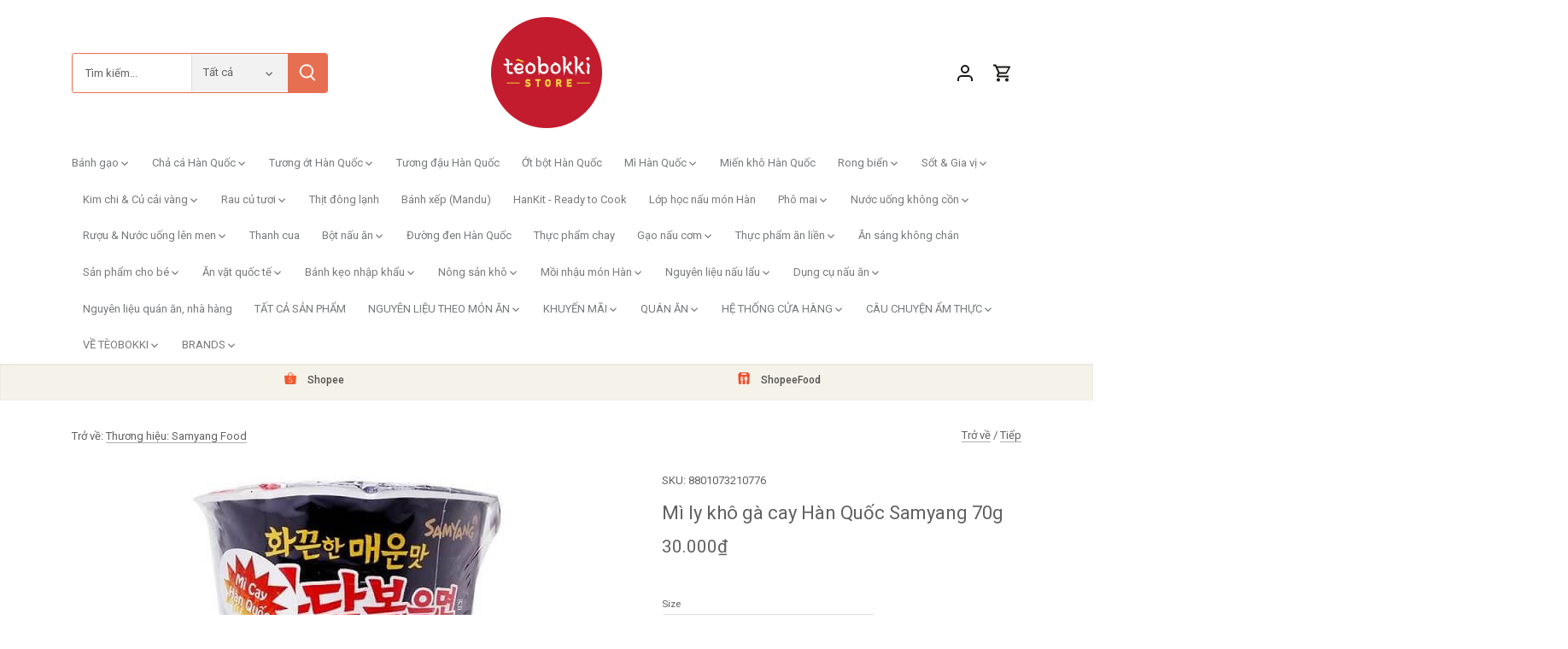

--- FILE ---
content_type: text/html; charset=utf-8
request_url: https://www.tteokbokki.vn/collections/thuong-hieu-samyang-food/products/mi-ly-kho-ga-cay-han-quoc-samyang-70g
body_size: 73311
content:
<!doctype html>
<html class="no-js" lang="en">
<head>
  <script>
  (function() {
    var script = document.createElement('script');
    script.setAttribute('data-project-id', '731858d2-bcf1-4b20-86c1-6c5cfe16e161');
    script.src = 'https://ingest.promptwatch.com/js/client.min.js';
    document.head.appendChild(script);
  })();
  </script>
<!-- BEGIN app block: shopify://apps/tinyseo/blocks/product-json-ld-embed/0605268f-f7c4-4e95-b560-e43df7d59ae4 --><script type="application/ld+json" id="tinyimg-product-json-ld">{
  "@context": "https://schema.org/",
  "@type": "Product",
  "@id": "https://www.tteokbokki.vn/products/mi-ly-kho-ga-cay-han-quoc-samyang-70g",

  "category": "Uncategorized",
  
"offers" : [
  {
  "@type" : "Offer" ,
  "gtin13": "8801073210776",

  "sku": "8801073210776",
  
  "priceCurrency" : "VND" ,
  "price": "30000.0",
  "priceValidUntil": "2026-04-24",
  
  
  "availability" : "http://schema.org/InStock",
  
  "itemCondition": "http://schema.org/NewCondition",
  

  "name": "ly",
  "url" : "https://www.tteokbokki.vn/products/mi-ly-kho-ga-cay-han-quoc-samyang-70g?variant=36390365708",
  
  "image": "https://www.tteokbokki.vn/cdn/shop/products/1474604655992_1865434_grande_b12bc0cc-4494-42b6-aa9c-4496cd08d0de_grande_1.jpg?v=1571439557",

  
  
  
  
  "seller" : {
  "@type" : "Organization",
  "name" : "Tèobokki Store"
  }
  },
  {
  "@type" : "Offer" ,
  "gtin13": "",

  "sku": "SP001094",
  
  "priceCurrency" : "VND" ,
  "price": "870000.0",
  "priceValidUntil": "2026-04-24",
  
  
  "availability" : "http://schema.org/OutOfStock",
  
  "itemCondition": "http://schema.org/NewCondition",
  

  "name": "thùng 30 ly",
  "url" : "https://www.tteokbokki.vn/products/mi-ly-kho-ga-cay-han-quoc-samyang-70g?variant=1475156705292",
  
  "image": "https://www.tteokbokki.vn/cdn/shop/products/mi_ly_cay_samyang_grande_277ca65a-7e3a-47b6-8f44-a0834c1be31d_grande_1.jpg?v=1662954022",

  
  
  
  
  "seller" : {
  "@type" : "Organization",
  "name" : "Tèobokki Store"
  }
  }
  ],
  "name": "Mì ly khô gà cay Hàn Quốc Samyang 70g","image": "https://www.tteokbokki.vn/cdn/shop/products/1474604655992_1865434_grande_b12bc0cc-4494-42b6-aa9c-4496cd08d0de_grande_1.jpg?v=1571439557",








  
  
  
  




  
  
  
  
  
  


  
  
  
  
"description": "Hình ảnh gà phun lửa của Samyang đã và đang phủ sóng trên thị trường, không chỉ đa dạng về hương vị mà Samyang còn đề cao tính tiện lợi khi cho ra mắt mì gà cay khô dạng ly đổ đốn trái tim hàng loạt người tiêu dùng vì sự tiện dụng của nó. Mì ly khô gà cay Samyang 70g sợi mì mềm dai dai, trộn đều với sốt vị truyền thống cay nồng cộng với hương vị mằn mặn của rong biển và mè rang thơm lừng làm nên hương vị rất đặc trưng khó quên của mì Samyang.    Với khối lượng chỉ 70g thích hợp cho những ai lo ngại gói lớn 140g dùng không hết, tuy \u0026quot;nhỏ gọn\u0026quot; nhưng vẫn phù hợp với một khẩu phần ăn và giúp tiết kiệm tối đa thời gian nấu nướng cho người bận rộn.  Thiết kế ly thuận tiện cho việc sử dụng và dễ dàng mang đi đặc biệt thích hợp cho các buổi đã ngoại, giải quyết nhanh được nhu cầu của bạn khi đói.  Xuất xứ: Hàn Quốc. Thành phần:  - SỢI MÌ:  Bột mì (54.18%), tinh bột sắn biến tính (22.57%), dầu cọ (18.5%), gluten bột mì (2.257%), muối, dầu đậu nành, đường, chất điều vị,... - GÓI SÚP: Nước (25.257%), xốt tương (14.85%), đường 14.857%, chiết xuất gà (9.28%), hương gà, ớt, muối, chiết xuất nấm men, mỡ bò, đường,  tiêu đen, dầu đậu nành, hành, bột gia vị ớt, dầu hạt ớt, bột ớt,... Khối lượng tịnh: 70g\/hộp Bảo quản: Để nơi khô ráo, thoáng mát tránh ánh nắng mặt trời. Hạn sử dụng: 12 tháng kể từ ngày sản xuất. Hướng dẫn sử dụng: Xé nắp cốc mì đến mức chỉ định, lấy gói sốt và gia vị ra, đổ nước sôi tới vạch chỉ định. Đợi 4 phút, đổ nước ra và cho gói sốt vào trộn đều và thưởng thức.   ﻿Đừng quên cho thêm nhiều topping như trứng, xúc xích, kimchi, hoặc củ cải vàng…để bữa ăn càng thêm phong phú và hấp dẫn nha!",
  "manufacturer": "Samyang",
  "material": "",
  "url": "https://www.tteokbokki.vn/products/mi-ly-kho-ga-cay-han-quoc-samyang-70g",
    
  "additionalProperty":
  [
  
    
    {
    "@type": "PropertyValue",
    "name" : "Size",
    "value": [
    "ly",
    "thùng 30 ly"
    ]
    }
    
    
    ],
    
    "brand": {
      "@type": "Brand",
      "name": "Samyang"
    }
 }
</script>
<!-- END app block --><!-- BEGIN app block: shopify://apps/tinyseo/blocks/breadcrumbs-json-ld-embed/0605268f-f7c4-4e95-b560-e43df7d59ae4 --><script type="application/ld+json" id="tinyimg-breadcrumbs-json-ld">
      {
        "@context": "https://schema.org",
        "@type": "BreadcrumbList",
        "itemListElement": [
          {
            "@type": "ListItem",
            "position": 1,
            "item": {
              "@id": "https://www.tteokbokki.vn",
          "name": "Home"
        }
      }
      
        
        
      ,{
        "@type": "ListItem",
        "position": 2,
        "item": {
          "@id": "https://www.tteokbokki.vn/collections/all",
          "name": "All"
        }
      }
      
      ,{
        "@type": "ListItem",
        "position": 3,
        "item": {
          "@id": "https://www.tteokbokki.vn/products/mi-ly-kho-ga-cay-han-quoc-samyang-70g",
          "name": "Mì ly khô gà cay Hàn Quốc Samyang 70g"
        }
      }
      
      ]
    }
  </script>
<!-- END app block --><!-- BEGIN app block: shopify://apps/judge-me-reviews/blocks/judgeme_core/61ccd3b1-a9f2-4160-9fe9-4fec8413e5d8 --><!-- Start of Judge.me Core -->






<link rel="dns-prefetch" href="https://cdnwidget.judge.me">
<link rel="dns-prefetch" href="https://cdn.judge.me">
<link rel="dns-prefetch" href="https://cdn1.judge.me">
<link rel="dns-prefetch" href="https://api.judge.me">

<script data-cfasync='false' class='jdgm-settings-script'>window.jdgmSettings={"pagination":5,"disable_web_reviews":false,"badge_no_review_text":"Không có đánh giá","badge_n_reviews_text":"{{ n }} đánh giá","hide_badge_preview_if_no_reviews":true,"badge_hide_text":false,"enforce_center_preview_badge":false,"widget_title":"Đánh giá của Khách hàng","widget_open_form_text":"Viết đánh giá","widget_close_form_text":"Hủy đánh giá","widget_refresh_page_text":"Làm mới trang","widget_summary_text":"Dựa trên {{ number_of_reviews }} đánh giá","widget_no_review_text":"Hãy là người đầu tiên viết đánh giá","widget_name_field_text":"Tên hiển thị","widget_verified_name_field_text":"Tên Đã xác minh (công khai)","widget_name_placeholder_text":"Tên hiển thị","widget_required_field_error_text":"Trường này là bắt buộc.","widget_email_field_text":"Địa chỉ email","widget_verified_email_field_text":"Email Đã xác minh (riêng tư, không thể chỉnh sửa)","widget_email_placeholder_text":"Địa chỉ email của bạn","widget_email_field_error_text":"Vui lòng nhập địa chỉ email hợp lệ.","widget_rating_field_text":"Đánh giá","widget_review_title_field_text":"Tiêu đề Đánh giá","widget_review_title_placeholder_text":"Đặt tiêu đề cho đánh giá của bạn","widget_review_body_field_text":"Nội dung đánh giá","widget_review_body_placeholder_text":"Bắt đầu viết ở đây...","widget_pictures_field_text":"Hình ảnh/Video (tùy chọn)","widget_submit_review_text":"Gửi Đánh giá","widget_submit_verified_review_text":"Gửi Đánh giá Đã xác minh","widget_submit_success_msg_with_auto_publish":"Cảm ơn bạn! Vui lòng làm mới trang sau vài phút để xem đánh giá của bạn. Bạn có thể xóa hoặc chỉnh sửa đánh giá của mình bằng cách đăng nhập vào \u003ca href='https://judge.me/login' target='_blank' rel='nofollow noopener'\u003eJudge.me\u003c/a\u003e","widget_submit_success_msg_no_auto_publish":"Cảm ơn bạn! Đánh giá của bạn sẽ được công bố ngay khi được quản trị viên cửa hàng phê duyệt. Bạn có thể xóa hoặc chỉnh sửa đánh giá của mình bằng cách đăng nhập vào \u003ca href='https://judge.me/login' target='_blank' rel='nofollow noopener'\u003eJudge.me\u003c/a\u003e","widget_show_default_reviews_out_of_total_text":"Hiển thị {{ n_reviews_shown }} trong tổng số {{ n_reviews }} đánh giá.","widget_show_all_link_text":"Hiển thị tất cả","widget_show_less_link_text":"Hiển thị ít hơn","widget_author_said_text":"{{ reviewer_name }} đã nói:","widget_days_text":"{{ n }} ngày trước","widget_weeks_text":"{{ n }} tuần trước","widget_months_text":"{{ n }} tháng trước","widget_years_text":"{{ n }} năm trước","widget_yesterday_text":"Hôm qua","widget_today_text":"Hôm nay","widget_replied_text":"\u003e\u003e {{ shop_name }} đã trả lời:","widget_read_more_text":"Đọc thêm","widget_reviewer_name_as_initial":"","widget_rating_filter_color":"#fbcd0a","widget_rating_filter_see_all_text":"Xem tất cả đánh giá","widget_sorting_most_recent_text":"Gần đây nhất","widget_sorting_highest_rating_text":"Đánh giá cao nhất","widget_sorting_lowest_rating_text":"Đánh giá thấp nhất","widget_sorting_with_pictures_text":"Chỉ Hình ảnh","widget_sorting_most_helpful_text":"Hữu ích nhất","widget_open_question_form_text":"Đặt câu hỏi","widget_reviews_subtab_text":"Đánh giá","widget_questions_subtab_text":"Câu hỏi","widget_question_label_text":"Câu hỏi","widget_answer_label_text":"Trả lời","widget_question_placeholder_text":"Viết câu hỏi của bạn tại đây","widget_submit_question_text":"Gửi Câu hỏi","widget_question_submit_success_text":"Cảm ơn bạn đã đặt câu hỏi! Chúng tôi sẽ thông báo cho bạn khi câu hỏi được trả lời.","verified_badge_text":"Đã xác minh","verified_badge_bg_color":"","verified_badge_text_color":"","verified_badge_placement":"left-of-reviewer-name","widget_review_max_height":"","widget_hide_border":false,"widget_social_share":false,"widget_thumb":false,"widget_review_location_show":false,"widget_location_format":"","all_reviews_include_out_of_store_products":true,"all_reviews_out_of_store_text":"(ngoài cửa hàng)","all_reviews_pagination":100,"all_reviews_product_name_prefix_text":"về","enable_review_pictures":false,"enable_question_anwser":false,"widget_theme":"default","review_date_format":"dd/mm/yy","default_sort_method":"most-recent","widget_product_reviews_subtab_text":"Đánh giá Sản phẩm","widget_shop_reviews_subtab_text":"Đánh giá Cửa hàng","widget_other_products_reviews_text":"Đánh giá cho các sản phẩm khác","widget_store_reviews_subtab_text":"Đánh giá cửa hàng","widget_no_store_reviews_text":"Cửa hàng này chưa có đánh giá","widget_web_restriction_product_reviews_text":"Sản phẩm này chưa có đánh giá","widget_no_items_text":"Không tìm thấy sản phẩm","widget_show_more_text":"Hiển thị thêm","widget_write_a_store_review_text":"Viết Đánh giá Cửa hàng","widget_other_languages_heading":"Đánh giá bằng Ngôn ngữ Khác","widget_translate_review_text":"Dịch đánh giá sang {{ language }}","widget_translating_review_text":"Đang dịch...","widget_show_original_translation_text":"Hiển thị bản gốc ({{ language }})","widget_translate_review_failed_text":"Không thể dịch đánh giá.","widget_translate_review_retry_text":"Thử lại","widget_translate_review_try_again_later_text":"Thử lại sau","show_product_url_for_grouped_product":false,"widget_sorting_pictures_first_text":"Hình ảnh đầu tiên","show_pictures_on_all_rev_page_mobile":false,"show_pictures_on_all_rev_page_desktop":false,"floating_tab_hide_mobile_install_preference":false,"floating_tab_button_name":"★ Đánh giá","floating_tab_title":"Để khách hàng nói thay chúng tôi","floating_tab_button_color":"","floating_tab_button_background_color":"","floating_tab_url":"","floating_tab_url_enabled":false,"floating_tab_tab_style":"text","all_reviews_text_badge_text":"Khách hàng đánh giá chúng tôi {{ shop.metafields.judgeme.all_reviews_rating | round: 1 }}/5 dựa trên {{ shop.metafields.judgeme.all_reviews_count }} đánh giá.","all_reviews_text_badge_text_branded_style":"{{ shop.metafields.judgeme.all_reviews_rating | round: 1 }} trên 5 sao dựa trên {{ shop.metafields.judgeme.all_reviews_count }} đánh giá","is_all_reviews_text_badge_a_link":false,"show_stars_for_all_reviews_text_badge":false,"all_reviews_text_badge_url":"","all_reviews_text_style":"branded","all_reviews_text_color_style":"judgeme_brand_color","all_reviews_text_color":"#108474","all_reviews_text_show_jm_brand":true,"featured_carousel_show_header":true,"featured_carousel_title":"Để khách hàng nói thay chúng tôi","testimonials_carousel_title":"Khách hàng đang nói","videos_carousel_title":"Những câu chuyện thực tế của khách hàng","cards_carousel_title":"Khách hàng đang nói","featured_carousel_count_text":"từ {{ n }} đánh giá","featured_carousel_add_link_to_all_reviews_page":false,"featured_carousel_url":"","featured_carousel_show_images":true,"featured_carousel_autoslide_interval":5,"featured_carousel_arrows_on_the_sides":false,"featured_carousel_height":250,"featured_carousel_width":80,"featured_carousel_image_size":0,"featured_carousel_image_height":250,"featured_carousel_arrow_color":"#eeeeee","verified_count_badge_style":"branded","verified_count_badge_orientation":"horizontal","verified_count_badge_color_style":"judgeme_brand_color","verified_count_badge_color":"#108474","is_verified_count_badge_a_link":false,"verified_count_badge_url":"","verified_count_badge_show_jm_brand":true,"widget_rating_preset_default":5,"widget_first_sub_tab":"product-reviews","widget_show_histogram":true,"widget_histogram_use_custom_color":false,"widget_pagination_use_custom_color":false,"widget_star_use_custom_color":false,"widget_verified_badge_use_custom_color":false,"widget_write_review_use_custom_color":false,"picture_reminder_submit_button":"Upload Pictures","enable_review_videos":false,"mute_video_by_default":false,"widget_sorting_videos_first_text":"Video đầu tiên","widget_review_pending_text":"Đang chờ xử lý","featured_carousel_items_for_large_screen":3,"social_share_options_order":"Facebook,Twitter","remove_microdata_snippet":true,"disable_json_ld":false,"enable_json_ld_products":false,"preview_badge_show_question_text":false,"preview_badge_no_question_text":"Không có câu hỏi","preview_badge_n_question_text":"{{ number_of_questions }} câu hỏi","qa_badge_show_icon":false,"qa_badge_position":"same-row","remove_judgeme_branding":false,"widget_add_search_bar":false,"widget_search_bar_placeholder":"Tìm kiếm","widget_sorting_verified_only_text":"Chỉ đã xác minh","featured_carousel_theme":"default","featured_carousel_show_rating":true,"featured_carousel_show_title":true,"featured_carousel_show_body":true,"featured_carousel_show_date":false,"featured_carousel_show_reviewer":true,"featured_carousel_show_product":false,"featured_carousel_header_background_color":"#108474","featured_carousel_header_text_color":"#ffffff","featured_carousel_name_product_separator":"reviewed","featured_carousel_full_star_background":"#108474","featured_carousel_empty_star_background":"#dadada","featured_carousel_vertical_theme_background":"#f9fafb","featured_carousel_verified_badge_enable":true,"featured_carousel_verified_badge_color":"#108474","featured_carousel_border_style":"round","featured_carousel_review_line_length_limit":3,"featured_carousel_more_reviews_button_text":"Đọc thêm đánh giá","featured_carousel_view_product_button_text":"Xem sản phẩm","all_reviews_page_load_reviews_on":"scroll","all_reviews_page_load_more_text":"Tải thêm Đánh giá","disable_fb_tab_reviews":false,"enable_ajax_cdn_cache":false,"widget_advanced_speed_features":5,"widget_public_name_text":"hiển thị công khai như","default_reviewer_name":"John Smith","default_reviewer_name_has_non_latin":true,"widget_reviewer_anonymous":"Ẩn danh","medals_widget_title":"Huy chương Đánh giá Judge.me","medals_widget_background_color":"#f9fafb","medals_widget_position":"footer_all_pages","medals_widget_border_color":"#f9fafb","medals_widget_verified_text_position":"left","medals_widget_use_monochromatic_version":false,"medals_widget_elements_color":"#108474","show_reviewer_avatar":true,"widget_invalid_yt_video_url_error_text":"Không phải URL video YouTube","widget_max_length_field_error_text":"Vui lòng nhập không quá {0} ký tự.","widget_show_country_flag":false,"widget_show_collected_via_shop_app":true,"widget_verified_by_shop_badge_style":"light","widget_verified_by_shop_text":"Đã xác minh bởi Cửa hàng","widget_show_photo_gallery":false,"widget_load_with_code_splitting":true,"widget_ugc_install_preference":false,"widget_ugc_title":"Được tạo bởi chúng tôi, Được chia sẻ bởi bạn","widget_ugc_subtitle":"Gắn thẻ chúng tôi để thấy hình ảnh của bạn xuất hiện trên trang của chúng tôi","widget_ugc_arrows_color":"#ffffff","widget_ugc_primary_button_text":"Mua Ngay","widget_ugc_primary_button_background_color":"#108474","widget_ugc_primary_button_text_color":"#ffffff","widget_ugc_primary_button_border_width":"0","widget_ugc_primary_button_border_style":"none","widget_ugc_primary_button_border_color":"#108474","widget_ugc_primary_button_border_radius":"25","widget_ugc_secondary_button_text":"Tải Thêm","widget_ugc_secondary_button_background_color":"#ffffff","widget_ugc_secondary_button_text_color":"#108474","widget_ugc_secondary_button_border_width":"2","widget_ugc_secondary_button_border_style":"solid","widget_ugc_secondary_button_border_color":"#108474","widget_ugc_secondary_button_border_radius":"25","widget_ugc_reviews_button_text":"Xem Đánh giá","widget_ugc_reviews_button_background_color":"#ffffff","widget_ugc_reviews_button_text_color":"#108474","widget_ugc_reviews_button_border_width":"2","widget_ugc_reviews_button_border_style":"solid","widget_ugc_reviews_button_border_color":"#108474","widget_ugc_reviews_button_border_radius":"25","widget_ugc_reviews_button_link_to":"judgeme-reviews-page","widget_ugc_show_post_date":true,"widget_ugc_max_width":"800","widget_rating_metafield_value_type":true,"widget_primary_color":"#108474","widget_enable_secondary_color":false,"widget_secondary_color":"#edf5f5","widget_summary_average_rating_text":"{{ average_rating }} trên 5","widget_media_grid_title":"Ảnh \u0026 video của khách hàng","widget_media_grid_see_more_text":"Xem thêm","widget_round_style":false,"widget_show_product_medals":true,"widget_verified_by_judgeme_text":"Đã xác minh bởi Judge.me","widget_show_store_medals":true,"widget_verified_by_judgeme_text_in_store_medals":"Đã xác minh bởi Judge.me","widget_media_field_exceed_quantity_message":"Xin lỗi, chúng tôi chỉ có thể chấp nhận {{ max_media }} cho một đánh giá.","widget_media_field_exceed_limit_message":"{{ file_name }} quá lớn, vui lòng chọn {{ media_type }} nhỏ hơn {{ size_limit }}MB.","widget_review_submitted_text":"Đã Gửi Đánh giá!","widget_question_submitted_text":"Đã Gửi Câu hỏi!","widget_close_form_text_question":"Hủy","widget_write_your_answer_here_text":"Viết câu trả lời của bạn tại đây","widget_enabled_branded_link":true,"widget_show_collected_by_judgeme":true,"widget_reviewer_name_color":"","widget_write_review_text_color":"","widget_write_review_bg_color":"","widget_collected_by_judgeme_text":"được thu thập bởi Judge.me","widget_pagination_type":"standard","widget_load_more_text":"Tải Thêm","widget_load_more_color":"#108474","widget_full_review_text":"Xem Đánh giá Đầy đủ","widget_read_more_reviews_text":"Đọc Thêm Đánh giá","widget_read_questions_text":"Đọc Câu hỏi","widget_questions_and_answers_text":"Hỏi \u0026 Đáp","widget_verified_by_text":"Được xác minh bởi","widget_verified_text":"Đã xác minh","widget_number_of_reviews_text":"{{ number_of_reviews }} đánh giá","widget_back_button_text":"Quay lại","widget_next_button_text":"Tiếp theo","widget_custom_forms_filter_button":"Bộ lọc","custom_forms_style":"horizontal","widget_show_review_information":false,"how_reviews_are_collected":"Làm thế nào đánh giá được thu thập?","widget_show_review_keywords":false,"widget_gdpr_statement":"Cách chúng tôi sử dụng dữ liệu của bạn: Chúng tôi sẽ chỉ liên hệ với bạn về đánh giá bạn đã để lại, và chỉ khi cần thiết. Bằng cách gửi đánh giá của bạn, bạn đồng ý với \u003ca href='https://judge.me/terms' target='_blank' rel='nofollow noopener'\u003eđiều khoản\u003c/a\u003e, \u003ca href='https://judge.me/privacy' target='_blank' rel='nofollow noopener'\u003equyền riêng tư\u003c/a\u003e và các chính sách \u003ca href='https://judge.me/content-policy' target='_blank' rel='nofollow noopener'\u003enội dung\u003c/a\u003e của Judge.me.","widget_multilingual_sorting_enabled":false,"widget_translate_review_content_enabled":false,"widget_translate_review_content_method":"manual","popup_widget_review_selection":"automatically_with_pictures","popup_widget_round_border_style":true,"popup_widget_show_title":true,"popup_widget_show_body":true,"popup_widget_show_reviewer":false,"popup_widget_show_product":true,"popup_widget_show_pictures":true,"popup_widget_use_review_picture":true,"popup_widget_show_on_home_page":true,"popup_widget_show_on_product_page":true,"popup_widget_show_on_collection_page":true,"popup_widget_show_on_cart_page":true,"popup_widget_position":"bottom_left","popup_widget_first_review_delay":5,"popup_widget_duration":5,"popup_widget_interval":5,"popup_widget_review_count":5,"popup_widget_hide_on_mobile":true,"review_snippet_widget_round_border_style":true,"review_snippet_widget_card_color":"#FFFFFF","review_snippet_widget_slider_arrows_background_color":"#FFFFFF","review_snippet_widget_slider_arrows_color":"#000000","review_snippet_widget_star_color":"#108474","show_product_variant":false,"all_reviews_product_variant_label_text":"Biến thể: ","widget_show_verified_branding":true,"widget_ai_summary_title":"Khách hàng nói","widget_ai_summary_disclaimer":"Tóm tắt đánh giá được hỗ trợ bởi AI dựa trên đánh giá gần đây của khách hàng","widget_show_ai_summary":false,"widget_show_ai_summary_bg":false,"widget_show_review_title_input":false,"redirect_reviewers_invited_via_email":"external_form","request_store_review_after_product_review":true,"request_review_other_products_in_order":true,"review_form_color_scheme":"default","review_form_corner_style":"soft","review_form_star_color":{},"review_form_text_color":"#333333","review_form_background_color":"#ffffff","review_form_field_background_color":"#fafafa","review_form_button_color":{},"review_form_button_text_color":"#ffffff","review_form_modal_overlay_color":"#000000","review_content_screen_title_text":"Bạn đánh giá sản phẩm này như thế nào?","review_content_introduction_text":"Chúng tôi rất vui nếu bạn chia sẻ một chút về trải nghiệm của mình.","store_review_form_title_text":"Bạn đánh giá cửa hàng này như thế nào?","store_review_form_introduction_text":"Chúng tôi rất vui nếu bạn chia sẻ một chút về trải nghiệm của mình.","show_review_guidance_text":true,"one_star_review_guidance_text":"Kém","five_star_review_guidance_text":"Tuyệt vời","customer_information_screen_title_text":"Về bạn","customer_information_introduction_text":"Vui lòng cho chúng tôi biết thêm về bạn.","custom_questions_screen_title_text":"Trải nghiệm của bạn chi tiết hơn","custom_questions_introduction_text":"Dưới đây là một số câu hỏi để giúp chúng tôi hiểu rõ hơn về trải nghiệm của bạn.","review_submitted_screen_title_text":"Cảm ơn đánh giá của bạn!","review_submitted_screen_thank_you_text":"Chúng tôi đang xử lý và nó sẽ xuất hiện trên cửa hàng sớm.","review_submitted_screen_email_verification_text":"Vui lòng xác nhận email của bạn bằng cách nhấp vào liên kết chúng tôi vừa gửi cho bạn. Điều này giúp chúng tôi giữ cho các đánh giá được xác thực.","review_submitted_request_store_review_text":"Bạn có muốn chia sẻ kinh nghiệm mua sắm với chúng tôi không?","review_submitted_review_other_products_text":"Bạn có muốn đánh giá những sản phẩm này không?","store_review_screen_title_text":"Bạn có muốn chia sẻ trải nghiệm mua sắm với chúng tôi không?","store_review_introduction_text":"Chúng tôi đánh giá cao phản hồi của bạn. Vui lòng chia sẻ bất kỳ ý tưởng hoặc đề xuất nào bạn có.","reviewer_media_screen_title_picture_text":"Chia sẻ ảnh","reviewer_media_introduction_picture_text":"Tải ảnh lên để hỗ trợ đánh giá của bạn.","reviewer_media_screen_title_video_text":"Chia sẻ video","reviewer_media_introduction_video_text":"Tải video lên để hỗ trợ đánh giá của bạn.","reviewer_media_screen_title_picture_or_video_text":"Chia sẻ ảnh hoặc video","reviewer_media_introduction_picture_or_video_text":"Tải ảnh hoặc video lên để hỗ trợ đánh giá của bạn.","reviewer_media_youtube_url_text":"Dán URL Youtube của bạn vào đây","advanced_settings_next_step_button_text":"Tiếp","advanced_settings_close_review_button_text":"Đóng","modal_write_review_flow":true,"write_review_flow_required_text":"Bắt buộc","write_review_flow_privacy_message_text":"Chúng tôi cảm kích sự riêng tư của bạn.","write_review_flow_anonymous_text":"Đánh giá ẩn danh","write_review_flow_visibility_text":"Điều này sẽ không hiển thị cho khách hàng khác.","write_review_flow_multiple_selection_help_text":"Chọn bao nhiêu tùy thích","write_review_flow_single_selection_help_text":"Chọn một tùy chọn","write_review_flow_required_field_error_text":"Trường này là bắt buộc","write_review_flow_invalid_email_error_text":"Vui lòng nhập địa chỉ email hợp lệ","write_review_flow_max_length_error_text":"Tối đa {{ max_length }} ký tự.","write_review_flow_media_upload_text":"\u003cb\u003eNhấp để tải lên\u003c/b\u003e hoặc kéo và thả","write_review_flow_gdpr_statement":"Chúng tôi sẽ chỉ liên hệ với bạn về đánh giá của bạn nếu cần thiết. Bằng cách gửi đánh giá, bạn đồng ý với \u003ca href='https://judge.me/terms' target='_blank' rel='nofollow noopener'\u003eđiều khoản và điều kiện\u003c/a\u003e và \u003ca href='https://judge.me/privacy' target='_blank' rel='nofollow noopener'\u003echính sách quyền riêng tư\u003c/a\u003e của chúng tôi.","rating_only_reviews_enabled":true,"show_negative_reviews_help_screen":false,"new_review_flow_help_screen_rating_threshold":3,"negative_review_resolution_screen_title_text":"Hãy cho chúng tôi biết thêm","negative_review_resolution_text":"Trải nghiệm của bạn rất quan trọng đối với chúng tôi. Nếu có vấn đề với việc mua hàng của bạn, chúng tôi luôn sẵn sàng hỗ trợ. Đừng ngần ngại liên hệ với chúng tôi, chúng tôi rất muốn có cơ hội để sửa chữa mọi thứ.","negative_review_resolution_button_text":"Liên hệ với chúng tôi","negative_review_resolution_proceed_with_review_text":"Để lại đánh giá","negative_review_resolution_subject":"Vấn đề với đơn mua từ {{ shop_name }}.{{ order_name }}","preview_badge_collection_page_install_status":false,"widget_review_custom_css":"","preview_badge_custom_css":"","preview_badge_stars_count":"5-stars","featured_carousel_custom_css":"","floating_tab_custom_css":"","all_reviews_widget_custom_css":"","medals_widget_custom_css":"","verified_badge_custom_css":"","all_reviews_text_custom_css":"","transparency_badges_collected_via_store_invite":false,"transparency_badges_from_another_provider":false,"transparency_badges_collected_from_store_visitor":false,"transparency_badges_collected_by_verified_review_provider":false,"transparency_badges_earned_reward":false,"transparency_badges_collected_via_store_invite_text":"Đánh giá được thu thập qua lời mời cửa hàng","transparency_badges_from_another_provider_text":"Đánh giá được thu thập từ nhà cung cấp khác","transparency_badges_collected_from_store_visitor_text":"Đánh giá được thu thập từ khách hàng cửa hàng","transparency_badges_written_in_google_text":"Đánh giá được viết trong Google","transparency_badges_written_in_etsy_text":"Đánh giá được viết trong Etsy","transparency_badges_written_in_shop_app_text":"Đánh giá được viết trong Shop App","transparency_badges_earned_reward_text":"Đánh giá đã nhận được phần thưởng cho đơn hàng tiếp theo","product_review_widget_per_page":10,"widget_store_review_label_text":"Đánh giá cửa hàng","checkout_comment_extension_title_on_product_page":"Customer Comments","checkout_comment_extension_num_latest_comment_show":5,"checkout_comment_extension_format":"name_and_timestamp","checkout_comment_customer_name":"last_initial","checkout_comment_comment_notification":true,"preview_badge_collection_page_install_preference":false,"preview_badge_home_page_install_preference":false,"preview_badge_product_page_install_preference":false,"review_widget_install_preference":"","review_carousel_install_preference":false,"floating_reviews_tab_install_preference":"none","verified_reviews_count_badge_install_preference":false,"all_reviews_text_install_preference":false,"review_widget_best_location":false,"judgeme_medals_install_preference":false,"review_widget_revamp_enabled":false,"review_widget_qna_enabled":false,"review_widget_header_theme":"minimal","review_widget_widget_title_enabled":true,"review_widget_header_text_size":"medium","review_widget_header_text_weight":"regular","review_widget_average_rating_style":"compact","review_widget_bar_chart_enabled":true,"review_widget_bar_chart_type":"numbers","review_widget_bar_chart_style":"standard","review_widget_expanded_media_gallery_enabled":false,"review_widget_reviews_section_theme":"standard","review_widget_image_style":"thumbnails","review_widget_review_image_ratio":"square","review_widget_stars_size":"medium","review_widget_verified_badge":"standard_text","review_widget_review_title_text_size":"medium","review_widget_review_text_size":"medium","review_widget_review_text_length":"medium","review_widget_number_of_columns_desktop":3,"review_widget_carousel_transition_speed":5,"review_widget_custom_questions_answers_display":"always","review_widget_button_text_color":"#FFFFFF","review_widget_text_color":"#000000","review_widget_lighter_text_color":"#7B7B7B","review_widget_corner_styling":"soft","review_widget_review_word_singular":"đánh giá","review_widget_review_word_plural":"đánh giá","review_widget_voting_label":"Hữu ích?","review_widget_shop_reply_label":"Phản hồi từ {{ shop_name }}:","review_widget_filters_title":"Bộ lọc","qna_widget_question_word_singular":"Câu hỏi","qna_widget_question_word_plural":"Câu hỏi","qna_widget_answer_reply_label":"Trả lời từ {{ answerer_name }}:","qna_content_screen_title_text":"Câu hỏi về sản phẩm này","qna_widget_question_required_field_error_text":"Vui lòng nhập câu hỏi của bạn.","qna_widget_flow_gdpr_statement":"Chúng tôi sẽ chỉ liên hệ với bạn về câu hỏi của bạn nếu cần thiết. Bằng cách gửi câu hỏi của bạn, bạn đồng ý với \u003ca href='https://judge.me/terms' target='_blank' rel='nofollow noopener'\u003eđiều khoản và điều kiện\u003c/a\u003e và \u003ca href='https://judge.me/privacy' target='_blank' rel='nofollow noopener'\u003echính sách quyền riêng tư\u003c/a\u003e của chúng tôi.","qna_widget_question_submitted_text":"Cảm ơn câu hỏi của bạn!","qna_widget_close_form_text_question":"Đóng","qna_widget_question_submit_success_text":"Chúng tôi sẽ thông báo cho bạn qua email khi chúng tôi trả lời câu hỏi của bạn.","all_reviews_widget_v2025_enabled":false,"all_reviews_widget_v2025_header_theme":"default","all_reviews_widget_v2025_widget_title_enabled":true,"all_reviews_widget_v2025_header_text_size":"medium","all_reviews_widget_v2025_header_text_weight":"regular","all_reviews_widget_v2025_average_rating_style":"compact","all_reviews_widget_v2025_bar_chart_enabled":true,"all_reviews_widget_v2025_bar_chart_type":"numbers","all_reviews_widget_v2025_bar_chart_style":"standard","all_reviews_widget_v2025_expanded_media_gallery_enabled":false,"all_reviews_widget_v2025_show_store_medals":true,"all_reviews_widget_v2025_show_photo_gallery":true,"all_reviews_widget_v2025_show_review_keywords":false,"all_reviews_widget_v2025_show_ai_summary":false,"all_reviews_widget_v2025_show_ai_summary_bg":false,"all_reviews_widget_v2025_add_search_bar":false,"all_reviews_widget_v2025_default_sort_method":"most-recent","all_reviews_widget_v2025_reviews_per_page":10,"all_reviews_widget_v2025_reviews_section_theme":"default","all_reviews_widget_v2025_image_style":"thumbnails","all_reviews_widget_v2025_review_image_ratio":"square","all_reviews_widget_v2025_stars_size":"medium","all_reviews_widget_v2025_verified_badge":"bold_badge","all_reviews_widget_v2025_review_title_text_size":"medium","all_reviews_widget_v2025_review_text_size":"medium","all_reviews_widget_v2025_review_text_length":"medium","all_reviews_widget_v2025_number_of_columns_desktop":3,"all_reviews_widget_v2025_carousel_transition_speed":5,"all_reviews_widget_v2025_custom_questions_answers_display":"always","all_reviews_widget_v2025_show_product_variant":false,"all_reviews_widget_v2025_show_reviewer_avatar":true,"all_reviews_widget_v2025_reviewer_name_as_initial":"","all_reviews_widget_v2025_review_location_show":false,"all_reviews_widget_v2025_location_format":"","all_reviews_widget_v2025_show_country_flag":false,"all_reviews_widget_v2025_verified_by_shop_badge_style":"light","all_reviews_widget_v2025_social_share":false,"all_reviews_widget_v2025_social_share_options_order":"Facebook,Twitter,LinkedIn,Pinterest","all_reviews_widget_v2025_pagination_type":"standard","all_reviews_widget_v2025_button_text_color":"#FFFFFF","all_reviews_widget_v2025_text_color":"#000000","all_reviews_widget_v2025_lighter_text_color":"#7B7B7B","all_reviews_widget_v2025_corner_styling":"soft","all_reviews_widget_v2025_title":"Đánh giá của khách hàng","all_reviews_widget_v2025_ai_summary_title":"Khách hàng nói về cửa hàng này","all_reviews_widget_v2025_no_review_text":"Hãy là người đầu tiên viết đánh giá","platform":"shopify","branding_url":"https://app.judge.me/reviews","branding_text":"Được cung cấp bởi Judge.me","locale":"en","reply_name":"Tèobokki Store","widget_version":"3.0","footer":true,"autopublish":true,"review_dates":true,"enable_custom_form":false,"shop_locale":"vi","enable_multi_locales_translations":true,"show_review_title_input":false,"review_verification_email_status":"always","can_be_branded":false,"reply_name_text":"Tèobokki Store"};</script> <style class='jdgm-settings-style'>﻿.jdgm-xx{left:0}:root{--jdgm-primary-color: #108474;--jdgm-secondary-color: rgba(16,132,116,0.1);--jdgm-star-color: #108474;--jdgm-write-review-text-color: white;--jdgm-write-review-bg-color: #108474;--jdgm-paginate-color: #108474;--jdgm-border-radius: 0;--jdgm-reviewer-name-color: #108474}.jdgm-histogram__bar-content{background-color:#108474}.jdgm-rev[data-verified-buyer=true] .jdgm-rev__icon.jdgm-rev__icon:after,.jdgm-rev__buyer-badge.jdgm-rev__buyer-badge{color:white;background-color:#108474}.jdgm-review-widget--small .jdgm-gallery.jdgm-gallery .jdgm-gallery__thumbnail-link:nth-child(8) .jdgm-gallery__thumbnail-wrapper.jdgm-gallery__thumbnail-wrapper:before{content:"Xem thêm"}@media only screen and (min-width: 768px){.jdgm-gallery.jdgm-gallery .jdgm-gallery__thumbnail-link:nth-child(8) .jdgm-gallery__thumbnail-wrapper.jdgm-gallery__thumbnail-wrapper:before{content:"Xem thêm"}}.jdgm-prev-badge[data-average-rating='0.00']{display:none !important}.jdgm-author-all-initials{display:none !important}.jdgm-author-last-initial{display:none !important}.jdgm-rev-widg__title{visibility:hidden}.jdgm-rev-widg__summary-text{visibility:hidden}.jdgm-prev-badge__text{visibility:hidden}.jdgm-rev__prod-link-prefix:before{content:'về'}.jdgm-rev__variant-label:before{content:'Biến thể: '}.jdgm-rev__out-of-store-text:before{content:'(ngoài cửa hàng)'}@media only screen and (min-width: 768px){.jdgm-rev__pics .jdgm-rev_all-rev-page-picture-separator,.jdgm-rev__pics .jdgm-rev__product-picture{display:none}}@media only screen and (max-width: 768px){.jdgm-rev__pics .jdgm-rev_all-rev-page-picture-separator,.jdgm-rev__pics .jdgm-rev__product-picture{display:none}}.jdgm-preview-badge[data-template="product"]{display:none !important}.jdgm-preview-badge[data-template="collection"]{display:none !important}.jdgm-preview-badge[data-template="index"]{display:none !important}.jdgm-review-widget[data-from-snippet="true"]{display:none !important}.jdgm-verified-count-badget[data-from-snippet="true"]{display:none !important}.jdgm-carousel-wrapper[data-from-snippet="true"]{display:none !important}.jdgm-all-reviews-text[data-from-snippet="true"]{display:none !important}.jdgm-medals-section[data-from-snippet="true"]{display:none !important}.jdgm-ugc-media-wrapper[data-from-snippet="true"]{display:none !important}.jdgm-rev__transparency-badge[data-badge-type="review_collected_via_store_invitation"]{display:none !important}.jdgm-rev__transparency-badge[data-badge-type="review_collected_from_another_provider"]{display:none !important}.jdgm-rev__transparency-badge[data-badge-type="review_collected_from_store_visitor"]{display:none !important}.jdgm-rev__transparency-badge[data-badge-type="review_written_in_etsy"]{display:none !important}.jdgm-rev__transparency-badge[data-badge-type="review_written_in_google_business"]{display:none !important}.jdgm-rev__transparency-badge[data-badge-type="review_written_in_shop_app"]{display:none !important}.jdgm-rev__transparency-badge[data-badge-type="review_earned_for_future_purchase"]{display:none !important}.jdgm-review-snippet-widget .jdgm-rev-snippet-widget__cards-container .jdgm-rev-snippet-card{border-radius:8px;background:#fff}.jdgm-review-snippet-widget .jdgm-rev-snippet-widget__cards-container .jdgm-rev-snippet-card__rev-rating .jdgm-star{color:#108474}.jdgm-review-snippet-widget .jdgm-rev-snippet-widget__prev-btn,.jdgm-review-snippet-widget .jdgm-rev-snippet-widget__next-btn{border-radius:50%;background:#fff}.jdgm-review-snippet-widget .jdgm-rev-snippet-widget__prev-btn>svg,.jdgm-review-snippet-widget .jdgm-rev-snippet-widget__next-btn>svg{fill:#000}.jdgm-full-rev-modal.rev-snippet-widget .jm-mfp-container .jm-mfp-content,.jdgm-full-rev-modal.rev-snippet-widget .jm-mfp-container .jdgm-full-rev__icon,.jdgm-full-rev-modal.rev-snippet-widget .jm-mfp-container .jdgm-full-rev__pic-img,.jdgm-full-rev-modal.rev-snippet-widget .jm-mfp-container .jdgm-full-rev__reply{border-radius:8px}.jdgm-full-rev-modal.rev-snippet-widget .jm-mfp-container .jdgm-full-rev[data-verified-buyer="true"] .jdgm-full-rev__icon::after{border-radius:8px}.jdgm-full-rev-modal.rev-snippet-widget .jm-mfp-container .jdgm-full-rev .jdgm-rev__buyer-badge{border-radius:calc( 8px / 2 )}.jdgm-full-rev-modal.rev-snippet-widget .jm-mfp-container .jdgm-full-rev .jdgm-full-rev__replier::before{content:'Tèobokki Store'}.jdgm-full-rev-modal.rev-snippet-widget .jm-mfp-container .jdgm-full-rev .jdgm-full-rev__product-button{border-radius:calc( 8px * 6 )}
</style> <style class='jdgm-settings-style'></style>

  
  
  
  <style class='jdgm-miracle-styles'>
  @-webkit-keyframes jdgm-spin{0%{-webkit-transform:rotate(0deg);-ms-transform:rotate(0deg);transform:rotate(0deg)}100%{-webkit-transform:rotate(359deg);-ms-transform:rotate(359deg);transform:rotate(359deg)}}@keyframes jdgm-spin{0%{-webkit-transform:rotate(0deg);-ms-transform:rotate(0deg);transform:rotate(0deg)}100%{-webkit-transform:rotate(359deg);-ms-transform:rotate(359deg);transform:rotate(359deg)}}@font-face{font-family:'JudgemeStar';src:url("[data-uri]") format("woff");font-weight:normal;font-style:normal}.jdgm-star{font-family:'JudgemeStar';display:inline !important;text-decoration:none !important;padding:0 4px 0 0 !important;margin:0 !important;font-weight:bold;opacity:1;-webkit-font-smoothing:antialiased;-moz-osx-font-smoothing:grayscale}.jdgm-star:hover{opacity:1}.jdgm-star:last-of-type{padding:0 !important}.jdgm-star.jdgm--on:before{content:"\e000"}.jdgm-star.jdgm--off:before{content:"\e001"}.jdgm-star.jdgm--half:before{content:"\e002"}.jdgm-widget *{margin:0;line-height:1.4;-webkit-box-sizing:border-box;-moz-box-sizing:border-box;box-sizing:border-box;-webkit-overflow-scrolling:touch}.jdgm-hidden{display:none !important;visibility:hidden !important}.jdgm-temp-hidden{display:none}.jdgm-spinner{width:40px;height:40px;margin:auto;border-radius:50%;border-top:2px solid #eee;border-right:2px solid #eee;border-bottom:2px solid #eee;border-left:2px solid #ccc;-webkit-animation:jdgm-spin 0.8s infinite linear;animation:jdgm-spin 0.8s infinite linear}.jdgm-spinner:empty{display:block}.jdgm-prev-badge{display:block !important}

</style>


  
  
   


<script data-cfasync='false' class='jdgm-script'>
!function(e){window.jdgm=window.jdgm||{},jdgm.CDN_HOST="https://cdnwidget.judge.me/",jdgm.CDN_HOST_ALT="https://cdn2.judge.me/cdn/widget_frontend/",jdgm.API_HOST="https://api.judge.me/",jdgm.CDN_BASE_URL="https://cdn.shopify.com/extensions/019beb2a-7cf9-7238-9765-11a892117c03/judgeme-extensions-316/assets/",
jdgm.docReady=function(d){(e.attachEvent?"complete"===e.readyState:"loading"!==e.readyState)?
setTimeout(d,0):e.addEventListener("DOMContentLoaded",d)},jdgm.loadCSS=function(d,t,o,a){
!o&&jdgm.loadCSS.requestedUrls.indexOf(d)>=0||(jdgm.loadCSS.requestedUrls.push(d),
(a=e.createElement("link")).rel="stylesheet",a.class="jdgm-stylesheet",a.media="nope!",
a.href=d,a.onload=function(){this.media="all",t&&setTimeout(t)},e.body.appendChild(a))},
jdgm.loadCSS.requestedUrls=[],jdgm.loadJS=function(e,d){var t=new XMLHttpRequest;
t.onreadystatechange=function(){4===t.readyState&&(Function(t.response)(),d&&d(t.response))},
t.open("GET",e),t.onerror=function(){if(e.indexOf(jdgm.CDN_HOST)===0&&jdgm.CDN_HOST_ALT!==jdgm.CDN_HOST){var f=e.replace(jdgm.CDN_HOST,jdgm.CDN_HOST_ALT);jdgm.loadJS(f,d)}},t.send()},jdgm.docReady((function(){(window.jdgmLoadCSS||e.querySelectorAll(
".jdgm-widget, .jdgm-all-reviews-page").length>0)&&(jdgmSettings.widget_load_with_code_splitting?
parseFloat(jdgmSettings.widget_version)>=3?jdgm.loadCSS(jdgm.CDN_HOST+"widget_v3/base.css"):
jdgm.loadCSS(jdgm.CDN_HOST+"widget/base.css"):jdgm.loadCSS(jdgm.CDN_HOST+"shopify_v2.css"),
jdgm.loadJS(jdgm.CDN_HOST+"loa"+"der.js"))}))}(document);
</script>
<noscript><link rel="stylesheet" type="text/css" media="all" href="https://cdnwidget.judge.me/shopify_v2.css"></noscript>

<!-- BEGIN app snippet: theme_fix_tags --><script>
  (function() {
    var jdgmThemeFixes = null;
    if (!jdgmThemeFixes) return;
    var thisThemeFix = jdgmThemeFixes[Shopify.theme.id];
    if (!thisThemeFix) return;

    if (thisThemeFix.html) {
      document.addEventListener("DOMContentLoaded", function() {
        var htmlDiv = document.createElement('div');
        htmlDiv.classList.add('jdgm-theme-fix-html');
        htmlDiv.innerHTML = thisThemeFix.html;
        document.body.append(htmlDiv);
      });
    };

    if (thisThemeFix.css) {
      var styleTag = document.createElement('style');
      styleTag.classList.add('jdgm-theme-fix-style');
      styleTag.innerHTML = thisThemeFix.css;
      document.head.append(styleTag);
    };

    if (thisThemeFix.js) {
      var scriptTag = document.createElement('script');
      scriptTag.classList.add('jdgm-theme-fix-script');
      scriptTag.innerHTML = thisThemeFix.js;
      document.head.append(scriptTag);
    };
  })();
</script>
<!-- END app snippet -->
<!-- End of Judge.me Core -->



<!-- END app block --><script src="https://cdn.shopify.com/extensions/019beb2a-7cf9-7238-9765-11a892117c03/judgeme-extensions-316/assets/loader.js" type="text/javascript" defer="defer"></script>
<script src="https://cdn.shopify.com/extensions/019bc2d0-6182-7c57-a6b2-0b786d3800eb/event-promotion-bar-79/assets/eventpromotionbar.js" type="text/javascript" defer="defer"></script>
<link href="https://monorail-edge.shopifysvc.com" rel="dns-prefetch">
<script>(function(){if ("sendBeacon" in navigator && "performance" in window) {try {var session_token_from_headers = performance.getEntriesByType('navigation')[0].serverTiming.find(x => x.name == '_s').description;} catch {var session_token_from_headers = undefined;}var session_cookie_matches = document.cookie.match(/_shopify_s=([^;]*)/);var session_token_from_cookie = session_cookie_matches && session_cookie_matches.length === 2 ? session_cookie_matches[1] : "";var session_token = session_token_from_headers || session_token_from_cookie || "";function handle_abandonment_event(e) {var entries = performance.getEntries().filter(function(entry) {return /monorail-edge.shopifysvc.com/.test(entry.name);});if (!window.abandonment_tracked && entries.length === 0) {window.abandonment_tracked = true;var currentMs = Date.now();var navigation_start = performance.timing.navigationStart;var payload = {shop_id: 6172497,url: window.location.href,navigation_start,duration: currentMs - navigation_start,session_token,page_type: "product"};window.navigator.sendBeacon("https://monorail-edge.shopifysvc.com/v1/produce", JSON.stringify({schema_id: "online_store_buyer_site_abandonment/1.1",payload: payload,metadata: {event_created_at_ms: currentMs,event_sent_at_ms: currentMs}}));}}window.addEventListener('pagehide', handle_abandonment_event);}}());</script>
<script id="web-pixels-manager-setup">(function e(e,d,r,n,o){if(void 0===o&&(o={}),!Boolean(null===(a=null===(i=window.Shopify)||void 0===i?void 0:i.analytics)||void 0===a?void 0:a.replayQueue)){var i,a;window.Shopify=window.Shopify||{};var t=window.Shopify;t.analytics=t.analytics||{};var s=t.analytics;s.replayQueue=[],s.publish=function(e,d,r){return s.replayQueue.push([e,d,r]),!0};try{self.performance.mark("wpm:start")}catch(e){}var l=function(){var e={modern:/Edge?\/(1{2}[4-9]|1[2-9]\d|[2-9]\d{2}|\d{4,})\.\d+(\.\d+|)|Firefox\/(1{2}[4-9]|1[2-9]\d|[2-9]\d{2}|\d{4,})\.\d+(\.\d+|)|Chrom(ium|e)\/(9{2}|\d{3,})\.\d+(\.\d+|)|(Maci|X1{2}).+ Version\/(15\.\d+|(1[6-9]|[2-9]\d|\d{3,})\.\d+)([,.]\d+|)( \(\w+\)|)( Mobile\/\w+|) Safari\/|Chrome.+OPR\/(9{2}|\d{3,})\.\d+\.\d+|(CPU[ +]OS|iPhone[ +]OS|CPU[ +]iPhone|CPU IPhone OS|CPU iPad OS)[ +]+(15[._]\d+|(1[6-9]|[2-9]\d|\d{3,})[._]\d+)([._]\d+|)|Android:?[ /-](13[3-9]|1[4-9]\d|[2-9]\d{2}|\d{4,})(\.\d+|)(\.\d+|)|Android.+Firefox\/(13[5-9]|1[4-9]\d|[2-9]\d{2}|\d{4,})\.\d+(\.\d+|)|Android.+Chrom(ium|e)\/(13[3-9]|1[4-9]\d|[2-9]\d{2}|\d{4,})\.\d+(\.\d+|)|SamsungBrowser\/([2-9]\d|\d{3,})\.\d+/,legacy:/Edge?\/(1[6-9]|[2-9]\d|\d{3,})\.\d+(\.\d+|)|Firefox\/(5[4-9]|[6-9]\d|\d{3,})\.\d+(\.\d+|)|Chrom(ium|e)\/(5[1-9]|[6-9]\d|\d{3,})\.\d+(\.\d+|)([\d.]+$|.*Safari\/(?![\d.]+ Edge\/[\d.]+$))|(Maci|X1{2}).+ Version\/(10\.\d+|(1[1-9]|[2-9]\d|\d{3,})\.\d+)([,.]\d+|)( \(\w+\)|)( Mobile\/\w+|) Safari\/|Chrome.+OPR\/(3[89]|[4-9]\d|\d{3,})\.\d+\.\d+|(CPU[ +]OS|iPhone[ +]OS|CPU[ +]iPhone|CPU IPhone OS|CPU iPad OS)[ +]+(10[._]\d+|(1[1-9]|[2-9]\d|\d{3,})[._]\d+)([._]\d+|)|Android:?[ /-](13[3-9]|1[4-9]\d|[2-9]\d{2}|\d{4,})(\.\d+|)(\.\d+|)|Mobile Safari.+OPR\/([89]\d|\d{3,})\.\d+\.\d+|Android.+Firefox\/(13[5-9]|1[4-9]\d|[2-9]\d{2}|\d{4,})\.\d+(\.\d+|)|Android.+Chrom(ium|e)\/(13[3-9]|1[4-9]\d|[2-9]\d{2}|\d{4,})\.\d+(\.\d+|)|Android.+(UC? ?Browser|UCWEB|U3)[ /]?(15\.([5-9]|\d{2,})|(1[6-9]|[2-9]\d|\d{3,})\.\d+)\.\d+|SamsungBrowser\/(5\.\d+|([6-9]|\d{2,})\.\d+)|Android.+MQ{2}Browser\/(14(\.(9|\d{2,})|)|(1[5-9]|[2-9]\d|\d{3,})(\.\d+|))(\.\d+|)|K[Aa][Ii]OS\/(3\.\d+|([4-9]|\d{2,})\.\d+)(\.\d+|)/},d=e.modern,r=e.legacy,n=navigator.userAgent;return n.match(d)?"modern":n.match(r)?"legacy":"unknown"}(),u="modern"===l?"modern":"legacy",c=(null!=n?n:{modern:"",legacy:""})[u],f=function(e){return[e.baseUrl,"/wpm","/b",e.hashVersion,"modern"===e.buildTarget?"m":"l",".js"].join("")}({baseUrl:d,hashVersion:r,buildTarget:u}),m=function(e){var d=e.version,r=e.bundleTarget,n=e.surface,o=e.pageUrl,i=e.monorailEndpoint;return{emit:function(e){var a=e.status,t=e.errorMsg,s=(new Date).getTime(),l=JSON.stringify({metadata:{event_sent_at_ms:s},events:[{schema_id:"web_pixels_manager_load/3.1",payload:{version:d,bundle_target:r,page_url:o,status:a,surface:n,error_msg:t},metadata:{event_created_at_ms:s}}]});if(!i)return console&&console.warn&&console.warn("[Web Pixels Manager] No Monorail endpoint provided, skipping logging."),!1;try{return self.navigator.sendBeacon.bind(self.navigator)(i,l)}catch(e){}var u=new XMLHttpRequest;try{return u.open("POST",i,!0),u.setRequestHeader("Content-Type","text/plain"),u.send(l),!0}catch(e){return console&&console.warn&&console.warn("[Web Pixels Manager] Got an unhandled error while logging to Monorail."),!1}}}}({version:r,bundleTarget:l,surface:e.surface,pageUrl:self.location.href,monorailEndpoint:e.monorailEndpoint});try{o.browserTarget=l,function(e){var d=e.src,r=e.async,n=void 0===r||r,o=e.onload,i=e.onerror,a=e.sri,t=e.scriptDataAttributes,s=void 0===t?{}:t,l=document.createElement("script"),u=document.querySelector("head"),c=document.querySelector("body");if(l.async=n,l.src=d,a&&(l.integrity=a,l.crossOrigin="anonymous"),s)for(var f in s)if(Object.prototype.hasOwnProperty.call(s,f))try{l.dataset[f]=s[f]}catch(e){}if(o&&l.addEventListener("load",o),i&&l.addEventListener("error",i),u)u.appendChild(l);else{if(!c)throw new Error("Did not find a head or body element to append the script");c.appendChild(l)}}({src:f,async:!0,onload:function(){if(!function(){var e,d;return Boolean(null===(d=null===(e=window.Shopify)||void 0===e?void 0:e.analytics)||void 0===d?void 0:d.initialized)}()){var d=window.webPixelsManager.init(e)||void 0;if(d){var r=window.Shopify.analytics;r.replayQueue.forEach((function(e){var r=e[0],n=e[1],o=e[2];d.publishCustomEvent(r,n,o)})),r.replayQueue=[],r.publish=d.publishCustomEvent,r.visitor=d.visitor,r.initialized=!0}}},onerror:function(){return m.emit({status:"failed",errorMsg:"".concat(f," has failed to load")})},sri:function(e){var d=/^sha384-[A-Za-z0-9+/=]+$/;return"string"==typeof e&&d.test(e)}(c)?c:"",scriptDataAttributes:o}),m.emit({status:"loading"})}catch(e){m.emit({status:"failed",errorMsg:(null==e?void 0:e.message)||"Unknown error"})}}})({shopId: 6172497,storefrontBaseUrl: "https://www.tteokbokki.vn",extensionsBaseUrl: "https://extensions.shopifycdn.com/cdn/shopifycloud/web-pixels-manager",monorailEndpoint: "https://monorail-edge.shopifysvc.com/unstable/produce_batch",surface: "storefront-renderer",enabledBetaFlags: ["2dca8a86"],webPixelsConfigList: [{"id":"937459806","configuration":"{\"webPixelName\":\"Judge.me\"}","eventPayloadVersion":"v1","runtimeContext":"STRICT","scriptVersion":"34ad157958823915625854214640f0bf","type":"APP","apiClientId":683015,"privacyPurposes":["ANALYTICS"],"dataSharingAdjustments":{"protectedCustomerApprovalScopes":["read_customer_email","read_customer_name","read_customer_personal_data","read_customer_phone"]}},{"id":"794067038","configuration":"{\"subscriberKey\":\"b33vd-fmn1jwa9ph1j6uki1jq-cpni5\"}","eventPayloadVersion":"v1","runtimeContext":"STRICT","scriptVersion":"7f2756b79c173d049d70f9666ae55467","type":"APP","apiClientId":155369,"privacyPurposes":["ANALYTICS","PREFERENCES"],"dataSharingAdjustments":{"protectedCustomerApprovalScopes":["read_customer_address","read_customer_email","read_customer_name","read_customer_personal_data","read_customer_phone"]}},{"id":"371785822","configuration":"{\"config\":\"{\\\"pixel_id\\\":\\\"G-XTNFTKHMYY\\\",\\\"target_country\\\":\\\"VN\\\",\\\"gtag_events\\\":[{\\\"type\\\":\\\"purchase\\\",\\\"action_label\\\":\\\"G-XTNFTKHMYY\\\"},{\\\"type\\\":\\\"page_view\\\",\\\"action_label\\\":\\\"G-XTNFTKHMYY\\\"},{\\\"type\\\":\\\"view_item\\\",\\\"action_label\\\":\\\"G-XTNFTKHMYY\\\"},{\\\"type\\\":\\\"search\\\",\\\"action_label\\\":\\\"G-XTNFTKHMYY\\\"},{\\\"type\\\":\\\"add_to_cart\\\",\\\"action_label\\\":\\\"G-XTNFTKHMYY\\\"},{\\\"type\\\":\\\"begin_checkout\\\",\\\"action_label\\\":\\\"G-XTNFTKHMYY\\\"},{\\\"type\\\":\\\"add_payment_info\\\",\\\"action_label\\\":\\\"G-XTNFTKHMYY\\\"}],\\\"enable_monitoring_mode\\\":false}\"}","eventPayloadVersion":"v1","runtimeContext":"OPEN","scriptVersion":"b2a88bafab3e21179ed38636efcd8a93","type":"APP","apiClientId":1780363,"privacyPurposes":[],"dataSharingAdjustments":{"protectedCustomerApprovalScopes":["read_customer_address","read_customer_email","read_customer_name","read_customer_personal_data","read_customer_phone"]}},{"id":"299237470","configuration":"{\"pixelCode\":\"CCMHRMRC77U95H4HEUVG\"}","eventPayloadVersion":"v1","runtimeContext":"STRICT","scriptVersion":"22e92c2ad45662f435e4801458fb78cc","type":"APP","apiClientId":4383523,"privacyPurposes":["ANALYTICS","MARKETING","SALE_OF_DATA"],"dataSharingAdjustments":{"protectedCustomerApprovalScopes":["read_customer_address","read_customer_email","read_customer_name","read_customer_personal_data","read_customer_phone"]}},{"id":"220692574","configuration":"{\"apiKey\":\"7z5F6J3m7I\", \"host\":\"searchserverapi.com\"}","eventPayloadVersion":"v1","runtimeContext":"STRICT","scriptVersion":"5559ea45e47b67d15b30b79e7c6719da","type":"APP","apiClientId":578825,"privacyPurposes":["ANALYTICS"],"dataSharingAdjustments":{"protectedCustomerApprovalScopes":["read_customer_personal_data"]}},{"id":"52461662","eventPayloadVersion":"v1","runtimeContext":"LAX","scriptVersion":"1","type":"CUSTOM","privacyPurposes":["MARKETING"],"name":"Meta pixel (migrated)"},{"id":"shopify-app-pixel","configuration":"{}","eventPayloadVersion":"v1","runtimeContext":"STRICT","scriptVersion":"0450","apiClientId":"shopify-pixel","type":"APP","privacyPurposes":["ANALYTICS","MARKETING"]},{"id":"shopify-custom-pixel","eventPayloadVersion":"v1","runtimeContext":"LAX","scriptVersion":"0450","apiClientId":"shopify-pixel","type":"CUSTOM","privacyPurposes":["ANALYTICS","MARKETING"]}],isMerchantRequest: false,initData: {"shop":{"name":"Tèobokki Store","paymentSettings":{"currencyCode":"VND"},"myshopifyDomain":"banh-g-o-cay.myshopify.com","countryCode":"VN","storefrontUrl":"https:\/\/www.tteokbokki.vn"},"customer":null,"cart":null,"checkout":null,"productVariants":[{"price":{"amount":30000.0,"currencyCode":"VND"},"product":{"title":"Mì ly khô gà cay Hàn Quốc Samyang 70g","vendor":"Samyang","id":"10072959436","untranslatedTitle":"Mì ly khô gà cay Hàn Quốc Samyang 70g","url":"\/products\/mi-ly-kho-ga-cay-han-quoc-samyang-70g","type":"Snack"},"id":"36390365708","image":{"src":"\/\/www.tteokbokki.vn\/cdn\/shop\/products\/1474604655992_1865434_grande_b12bc0cc-4494-42b6-aa9c-4496cd08d0de_grande_1.jpg?v=1571439557"},"sku":"8801073210776","title":"ly","untranslatedTitle":"ly"},{"price":{"amount":870000.0,"currencyCode":"VND"},"product":{"title":"Mì ly khô gà cay Hàn Quốc Samyang 70g","vendor":"Samyang","id":"10072959436","untranslatedTitle":"Mì ly khô gà cay Hàn Quốc Samyang 70g","url":"\/products\/mi-ly-kho-ga-cay-han-quoc-samyang-70g","type":"Snack"},"id":"1475156705292","image":{"src":"\/\/www.tteokbokki.vn\/cdn\/shop\/products\/mi_ly_cay_samyang_grande_277ca65a-7e3a-47b6-8f44-a0834c1be31d_grande_1.jpg?v=1662954022"},"sku":"SP001094","title":"thùng 30 ly","untranslatedTitle":"thùng 30 ly"}],"purchasingCompany":null},},"https://www.tteokbokki.vn/cdn","fcfee988w5aeb613cpc8e4bc33m6693e112",{"modern":"","legacy":""},{"shopId":"6172497","storefrontBaseUrl":"https:\/\/www.tteokbokki.vn","extensionBaseUrl":"https:\/\/extensions.shopifycdn.com\/cdn\/shopifycloud\/web-pixels-manager","surface":"storefront-renderer","enabledBetaFlags":"[\"2dca8a86\"]","isMerchantRequest":"false","hashVersion":"fcfee988w5aeb613cpc8e4bc33m6693e112","publish":"custom","events":"[[\"page_viewed\",{}],[\"product_viewed\",{\"productVariant\":{\"price\":{\"amount\":30000.0,\"currencyCode\":\"VND\"},\"product\":{\"title\":\"Mì ly khô gà cay Hàn Quốc Samyang 70g\",\"vendor\":\"Samyang\",\"id\":\"10072959436\",\"untranslatedTitle\":\"Mì ly khô gà cay Hàn Quốc Samyang 70g\",\"url\":\"\/products\/mi-ly-kho-ga-cay-han-quoc-samyang-70g\",\"type\":\"Snack\"},\"id\":\"36390365708\",\"image\":{\"src\":\"\/\/www.tteokbokki.vn\/cdn\/shop\/products\/1474604655992_1865434_grande_b12bc0cc-4494-42b6-aa9c-4496cd08d0de_grande_1.jpg?v=1571439557\"},\"sku\":\"8801073210776\",\"title\":\"ly\",\"untranslatedTitle\":\"ly\"}}]]"});</script><script>
  window.ShopifyAnalytics = window.ShopifyAnalytics || {};
  window.ShopifyAnalytics.meta = window.ShopifyAnalytics.meta || {};
  window.ShopifyAnalytics.meta.currency = 'VND';
  var meta = {"product":{"id":10072959436,"gid":"gid:\/\/shopify\/Product\/10072959436","vendor":"Samyang","type":"Snack","handle":"mi-ly-kho-ga-cay-han-quoc-samyang-70g","variants":[{"id":36390365708,"price":3000000,"name":"Mì ly khô gà cay Hàn Quốc Samyang 70g - ly","public_title":"ly","sku":"8801073210776"},{"id":1475156705292,"price":87000000,"name":"Mì ly khô gà cay Hàn Quốc Samyang 70g - thùng 30 ly","public_title":"thùng 30 ly","sku":"SP001094"}],"remote":false},"page":{"pageType":"product","resourceType":"product","resourceId":10072959436,"requestId":"76c77917-5988-42dd-9c9d-5b7023cb6a35-1769208705"}};
  for (var attr in meta) {
    window.ShopifyAnalytics.meta[attr] = meta[attr];
  }
</script>
<script class="analytics">
  (function () {
    var customDocumentWrite = function(content) {
      var jquery = null;

      if (window.jQuery) {
        jquery = window.jQuery;
      } else if (window.Checkout && window.Checkout.$) {
        jquery = window.Checkout.$;
      }

      if (jquery) {
        jquery('body').append(content);
      }
    };

    var hasLoggedConversion = function(token) {
      if (token) {
        return document.cookie.indexOf('loggedConversion=' + token) !== -1;
      }
      return false;
    }

    var setCookieIfConversion = function(token) {
      if (token) {
        var twoMonthsFromNow = new Date(Date.now());
        twoMonthsFromNow.setMonth(twoMonthsFromNow.getMonth() + 2);

        document.cookie = 'loggedConversion=' + token + '; expires=' + twoMonthsFromNow;
      }
    }

    var trekkie = window.ShopifyAnalytics.lib = window.trekkie = window.trekkie || [];
    if (trekkie.integrations) {
      return;
    }
    trekkie.methods = [
      'identify',
      'page',
      'ready',
      'track',
      'trackForm',
      'trackLink'
    ];
    trekkie.factory = function(method) {
      return function() {
        var args = Array.prototype.slice.call(arguments);
        args.unshift(method);
        trekkie.push(args);
        return trekkie;
      };
    };
    for (var i = 0; i < trekkie.methods.length; i++) {
      var key = trekkie.methods[i];
      trekkie[key] = trekkie.factory(key);
    }
    trekkie.load = function(config) {
      trekkie.config = config || {};
      trekkie.config.initialDocumentCookie = document.cookie;
      var first = document.getElementsByTagName('script')[0];
      var script = document.createElement('script');
      script.type = 'text/javascript';
      script.onerror = function(e) {
        var scriptFallback = document.createElement('script');
        scriptFallback.type = 'text/javascript';
        scriptFallback.onerror = function(error) {
                var Monorail = {
      produce: function produce(monorailDomain, schemaId, payload) {
        var currentMs = new Date().getTime();
        var event = {
          schema_id: schemaId,
          payload: payload,
          metadata: {
            event_created_at_ms: currentMs,
            event_sent_at_ms: currentMs
          }
        };
        return Monorail.sendRequest("https://" + monorailDomain + "/v1/produce", JSON.stringify(event));
      },
      sendRequest: function sendRequest(endpointUrl, payload) {
        // Try the sendBeacon API
        if (window && window.navigator && typeof window.navigator.sendBeacon === 'function' && typeof window.Blob === 'function' && !Monorail.isIos12()) {
          var blobData = new window.Blob([payload], {
            type: 'text/plain'
          });

          if (window.navigator.sendBeacon(endpointUrl, blobData)) {
            return true;
          } // sendBeacon was not successful

        } // XHR beacon

        var xhr = new XMLHttpRequest();

        try {
          xhr.open('POST', endpointUrl);
          xhr.setRequestHeader('Content-Type', 'text/plain');
          xhr.send(payload);
        } catch (e) {
          console.log(e);
        }

        return false;
      },
      isIos12: function isIos12() {
        return window.navigator.userAgent.lastIndexOf('iPhone; CPU iPhone OS 12_') !== -1 || window.navigator.userAgent.lastIndexOf('iPad; CPU OS 12_') !== -1;
      }
    };
    Monorail.produce('monorail-edge.shopifysvc.com',
      'trekkie_storefront_load_errors/1.1',
      {shop_id: 6172497,
      theme_id: 120601182302,
      app_name: "storefront",
      context_url: window.location.href,
      source_url: "//www.tteokbokki.vn/cdn/s/trekkie.storefront.8d95595f799fbf7e1d32231b9a28fd43b70c67d3.min.js"});

        };
        scriptFallback.async = true;
        scriptFallback.src = '//www.tteokbokki.vn/cdn/s/trekkie.storefront.8d95595f799fbf7e1d32231b9a28fd43b70c67d3.min.js';
        first.parentNode.insertBefore(scriptFallback, first);
      };
      script.async = true;
      script.src = '//www.tteokbokki.vn/cdn/s/trekkie.storefront.8d95595f799fbf7e1d32231b9a28fd43b70c67d3.min.js';
      first.parentNode.insertBefore(script, first);
    };
    trekkie.load(
      {"Trekkie":{"appName":"storefront","development":false,"defaultAttributes":{"shopId":6172497,"isMerchantRequest":null,"themeId":120601182302,"themeCityHash":"4379392624130889639","contentLanguage":"en","currency":"VND","eventMetadataId":"67c1304c-5951-4907-9194-ffa1ab0e2595"},"isServerSideCookieWritingEnabled":true,"monorailRegion":"shop_domain","enabledBetaFlags":["65f19447"]},"Session Attribution":{},"S2S":{"facebookCapiEnabled":false,"source":"trekkie-storefront-renderer","apiClientId":580111}}
    );

    var loaded = false;
    trekkie.ready(function() {
      if (loaded) return;
      loaded = true;

      window.ShopifyAnalytics.lib = window.trekkie;

      var originalDocumentWrite = document.write;
      document.write = customDocumentWrite;
      try { window.ShopifyAnalytics.merchantGoogleAnalytics.call(this); } catch(error) {};
      document.write = originalDocumentWrite;

      window.ShopifyAnalytics.lib.page(null,{"pageType":"product","resourceType":"product","resourceId":10072959436,"requestId":"76c77917-5988-42dd-9c9d-5b7023cb6a35-1769208705","shopifyEmitted":true});

      var match = window.location.pathname.match(/checkouts\/(.+)\/(thank_you|post_purchase)/)
      var token = match? match[1]: undefined;
      if (!hasLoggedConversion(token)) {
        setCookieIfConversion(token);
        window.ShopifyAnalytics.lib.track("Viewed Product",{"currency":"VND","variantId":36390365708,"productId":10072959436,"productGid":"gid:\/\/shopify\/Product\/10072959436","name":"Mì ly khô gà cay Hàn Quốc Samyang 70g - ly","price":"30000","sku":"8801073210776","brand":"Samyang","variant":"ly","category":"Snack","nonInteraction":true,"remote":false},undefined,undefined,{"shopifyEmitted":true});
      window.ShopifyAnalytics.lib.track("monorail:\/\/trekkie_storefront_viewed_product\/1.1",{"currency":"VND","variantId":36390365708,"productId":10072959436,"productGid":"gid:\/\/shopify\/Product\/10072959436","name":"Mì ly khô gà cay Hàn Quốc Samyang 70g - ly","price":"30000","sku":"8801073210776","brand":"Samyang","variant":"ly","category":"Snack","nonInteraction":true,"remote":false,"referer":"https:\/\/www.tteokbokki.vn\/collections\/thuong-hieu-samyang-food\/products\/mi-ly-kho-ga-cay-han-quoc-samyang-70g"});
      }
    });


        var eventsListenerScript = document.createElement('script');
        eventsListenerScript.async = true;
        eventsListenerScript.src = "//www.tteokbokki.vn/cdn/shopifycloud/storefront/assets/shop_events_listener-3da45d37.js";
        document.getElementsByTagName('head')[0].appendChild(eventsListenerScript);

})();</script>
  <script>
  if (!window.ga || (window.ga && typeof window.ga !== 'function')) {
    window.ga = function ga() {
      (window.ga.q = window.ga.q || []).push(arguments);
      if (window.Shopify && window.Shopify.analytics && typeof window.Shopify.analytics.publish === 'function') {
        window.Shopify.analytics.publish("ga_stub_called", {}, {sendTo: "google_osp_migration"});
      }
      console.error("Shopify's Google Analytics stub called with:", Array.from(arguments), "\nSee https://help.shopify.com/manual/promoting-marketing/pixels/pixel-migration#google for more information.");
    };
    if (window.Shopify && window.Shopify.analytics && typeof window.Shopify.analytics.publish === 'function') {
      window.Shopify.analytics.publish("ga_stub_initialized", {}, {sendTo: "google_osp_migration"});
    }
  }
</script>
<script
  defer
  src="https://www.tteokbokki.vn/cdn/shopifycloud/perf-kit/shopify-perf-kit-3.0.4.min.js"
  data-application="storefront-renderer"
  data-shop-id="6172497"
  data-render-region="gcp-us-central1"
  data-page-type="product"
  data-theme-instance-id="120601182302"
  data-theme-name="Canopy"
  data-theme-version="4.0.2"
  data-monorail-region="shop_domain"
  data-resource-timing-sampling-rate="10"
  data-shs="true"
  data-shs-beacon="true"
  data-shs-export-with-fetch="true"
  data-shs-logs-sample-rate="1"
  data-shs-beacon-endpoint="https://www.tteokbokki.vn/api/collect"
></script>
</head>
<script type="text/javascript" src="https://edge.personalizer.io/storefront/2.0.0/js/shopify/storefront.min.js?key=nuyod-n1m9l1h6h1u-8qfwx&shop=banh-g-o-cay.myshopify.com"></script>
<script>
window.LimeSpot = window.LimeSpot === undefined ? {} : LimeSpot;
LimeSpot.PageInfo = { Type: "Product", ReferenceIdentifier: "10072959436"};

LimeSpot.StoreInfo = { Theme: "Canopy" };


LimeSpot.CartItems = [];
</script>





  <!-- Canopy 4.0.2 -->

  <link rel="preload" href="//www.tteokbokki.vn/cdn/shop/t/16/assets/styles.css?v=83463814090778235021759331762" as="style">
  <meta charset="utf-8" />
<meta name="viewport" content="width=device-width,initial-scale=1.0" />
<meta http-equiv="X-UA-Compatible" content="IE=edge">

<link rel="preconnect" href="https://cdn.shopify.com" crossorigin>
<link rel="preconnect" href="https://fonts.shopify.com" crossorigin>
<link rel="preconnect" href="https://monorail-edge.shopifysvc.com"><link rel="preload" as="font" href="//www.tteokbokki.vn/cdn/fonts/tenor_sans/tenorsans_n4.966071a72c28462a9256039d3e3dc5b0cf314f65.woff2" type="font/woff2" crossorigin><link rel="preload" href="//www.tteokbokki.vn/cdn/shop/t/16/assets/vendor.js?v=77200811039578007001639814980" as="script">
<link rel="preload" href="//www.tteokbokki.vn/cdn/shop/t/16/assets/theme.js?v=61479326564323398491639814979" as="script"><link rel="canonical" href="https://www.tteokbokki.vn/products/mi-ly-kho-ga-cay-han-quoc-samyang-70g" /><link rel="shortcut icon" href="//www.tteokbokki.vn/cdn/shop/files/logo-highres_clipped_rev_1.png?v=1639836331" type="image/png" /><meta name="description" content="Hình ảnh gà phun lửa của Samyang đã và đang phủ sóng trên thị trường, không chỉ đa dạng về hương vị mà Samyang còn đề cao tính tiện lợi khi cho ra mắt mì gà cay khô dạng ly đổ đốn trái tim hàng loạt người tiêu dùng vì sự tiện dụng của nó. Mì ly khô gà cay Samyang 70g sợi mì mềm dai dai, trộn đều với sốt vị truyền thống">

  <meta name="theme-color" content="#e76f51">

  <title>
    Mì ly khô gà cay Hàn Quốc Samyang (70g) - Tèobokki Store
  </title>

  <meta property="og:site_name" content="Tèobokki Store">
<meta property="og:url" content="https://www.tteokbokki.vn/products/mi-ly-kho-ga-cay-han-quoc-samyang-70g">
<meta property="og:title" content="Mì ly khô gà cay Hàn Quốc Samyang (70g) - Tèobokki Store">
<meta property="og:type" content="product">
<meta property="og:description" content="Hình ảnh gà phun lửa của Samyang đã và đang phủ sóng trên thị trường, không chỉ đa dạng về hương vị mà Samyang còn đề cao tính tiện lợi khi cho ra mắt mì gà cay khô dạng ly đổ đốn trái tim hàng loạt người tiêu dùng vì sự tiện dụng của nó. Mì ly khô gà cay Samyang 70g sợi mì mềm dai dai, trộn đều với sốt vị truyền thống"><meta property="og:image" content="http://www.tteokbokki.vn/cdn/shop/products/1474604655992_1865434_grande_b12bc0cc-4494-42b6-aa9c-4496cd08d0de_grande_1_1200x1200.jpg?v=1571439557">
  <meta property="og:image:secure_url" content="https://www.tteokbokki.vn/cdn/shop/products/1474604655992_1865434_grande_b12bc0cc-4494-42b6-aa9c-4496cd08d0de_grande_1_1200x1200.jpg?v=1571439557">
  <meta property="og:image:width" content="480">
  <meta property="og:image:height" content="480"><meta property="og:price:amount" content="30.000">
  <meta property="og:price:currency" content="VND"><meta name="twitter:card" content="summary_large_image">
<meta name="twitter:title" content="Mì ly khô gà cay Hàn Quốc Samyang (70g) - Tèobokki Store">
<meta name="twitter:description" content="Hình ảnh gà phun lửa của Samyang đã và đang phủ sóng trên thị trường, không chỉ đa dạng về hương vị mà Samyang còn đề cao tính tiện lợi khi cho ra mắt mì gà cay khô dạng ly đổ đốn trái tim hàng loạt người tiêu dùng vì sự tiện dụng của nó. Mì ly khô gà cay Samyang 70g sợi mì mềm dai dai, trộn đều với sốt vị truyền thống">


  <link href="//www.tteokbokki.vn/cdn/shop/t/16/assets/styles.css?v=83463814090778235021759331762" rel="stylesheet" type="text/css" media="all" />

  <script>
    document.documentElement.className = document.documentElement.className.replace('no-js', 'js');
    window.theme = window.theme || {};
    
    theme.money_format_with_code_preference = "{{amount_no_decimals_with_comma_separator}}\u0026#8363;";
    
    theme.money_format = "{{amount_no_decimals_with_comma_separator}}\u0026#8363;";
    theme.customerIsLoggedIn = false;

    
      theme.shippingCalcMoneyFormat = "{{amount_no_decimals_with_comma_separator}}\u0026#8363;";
    

    theme.strings = {
      previous: "Trở về",
      next: "Tiếp",
      close: "Đóng",
      addressError: "Lỗi tìm kiếm địa chỉ",
      addressNoResults: "Không tìm được địa chỉ",
      addressQueryLimit: "You have exceeded the Google API usage limit. Consider upgrading to a \u003ca href=\"https:\/\/developers.google.com\/maps\/premium\/usage-limits\"\u003ePremium Plan\u003c\/a\u003e.",
      authError: "There was a problem authenticating your Google Maps API Key.",
      shippingCalcSubmitButton: "Calculate shipping",
      shippingCalcSubmitButtonDisabled: "Calculating...",
      infiniteScrollCollectionLoading: "Đang tải thêm sản phẩm...",
      infiniteScrollCollectionFinishedMsg : "Không còn sản phẩm nào nữa",
      infiniteScrollBlogLoading: "Loading more articles...",
      infiniteScrollBlogFinishedMsg : "No more articles",
      blogsShowTags: "Hiển thị các thẻ",
      priceNonExistent: "Không tồn tại",
      buttonDefault: "Thêm vào giỏ hàng",
      buttonNoStock: "Hết hàng",
      buttonNoVariant: "Không tồn tại",
      unitPriceSeparator: " \/",
      onlyXLeft: "Còn [[ quantity ]] sản phẩm",
      productAddingToCart: "Thêm vào giỏ hàng",
      productAddedToCart: "Thêm",
      quickbuyAdded: "Added to cart",
      cartSummary: "Xem giỏ hàng",
      cartContinue: "Tiếp tục mua sắm",
      colorBoxPrevious: "Trở về",
      colorBoxNext: "Tiếp",
      colorBoxClose: "Đóng",
      imageSlider: "Image slider",
      confirmEmptyCart: "Bạn muốn làm trống giỏ hàng?",
      inYourCart: "Xem giỏ hàng",
      removeFromCart: "Bỏ khỏi giỏ hàng",
      clearAll: "Clear all",
      layout_live_search_see_all: "Xem tất cả",
      general_quick_search_pages: "Pages",
      general_quick_search_no_results: "Không thấy kết quả tìm kiếm",
      products_labels_sold_out: "Hết hàng",
      products_labels_sale: "Sale",
      maximumQuantity: "You can only have [quantity] in your cart",
      fullDetails: "Xem chi tiết",
      cartConfirmRemove: "Bạn muốn bỏ sản phẩm này?"
    };

    theme.routes = {
      root_url: '/',
      account_url: '/account',
      account_login_url: '/account/login',
      account_logout_url: '/account/logout',
      account_recover_url: '/account/recover',
      account_register_url: '/account/register',
      account_addresses_url: '/account/addresses',
      collections_url: '/collections',
      all_products_collection_url: '/collections/all',
      search_url: '/search',
      cart_url: '/cart',
      cart_add_url: '/cart/add',
      cart_change_url: '/cart/change',
      cart_clear_url: '/cart/clear'
    };

    theme.scripts = {
      masonry: "\/\/www.tteokbokki.vn\/cdn\/shop\/t\/16\/assets\/masonry.v3.2.2.min.js?v=32068337725099101911639814978",
      jqueryInfiniteScroll: "\/\/www.tteokbokki.vn\/cdn\/shop\/t\/16\/assets\/jquery.infinitescroll.2.1.0.min.js?v=2365882093853724041639814977",
      underscore: "\/\/cdnjs.cloudflare.com\/ajax\/libs\/underscore.js\/1.6.0\/underscore-min.js",
      shopifyCommon: "\/\/www.tteokbokki.vn\/cdn\/shopifycloud\/storefront\/assets\/themes_support\/shopify_common-5f594365.js",
      jqueryCart: "\/\/www.tteokbokki.vn\/cdn\/shop\/t\/16\/assets\/shipping-calculator.v1.0.min.js?v=155229332958886123421639814978"
    };

    theme.settings = {
      cartType: "drawer-dynamic",
      openCartDrawerOnMob: true,
      quickBuyType: "hover",
      superscriptDecimals: false,
      currencyCodeEnabled: false
    }
  </script>

  <!-- "snippets/buddha-megamenu.liquid" was not rendered, the associated app was uninstalled -->
<script>window.performance && window.performance.mark && window.performance.mark('shopify.content_for_header.start');</script><meta id="shopify-digital-wallet" name="shopify-digital-wallet" content="/6172497/digital_wallets/dialog">
<link rel="alternate" type="application/json+oembed" href="https://www.tteokbokki.vn/products/mi-ly-kho-ga-cay-han-quoc-samyang-70g.oembed">
<script async="async" src="/checkouts/internal/preloads.js?locale=en-VN"></script>
<script id="shopify-features" type="application/json">{"accessToken":"6418bfda44ae2d847ef9198db4ed8632","betas":["rich-media-storefront-analytics"],"domain":"www.tteokbokki.vn","predictiveSearch":true,"shopId":6172497,"locale":"en"}</script>
<script>var Shopify = Shopify || {};
Shopify.shop = "banh-g-o-cay.myshopify.com";
Shopify.locale = "en";
Shopify.currency = {"active":"VND","rate":"1.0"};
Shopify.country = "VN";
Shopify.theme = {"name":"Canopy","id":120601182302,"schema_name":"Canopy","schema_version":"4.0.2","theme_store_id":732,"role":"main"};
Shopify.theme.handle = "null";
Shopify.theme.style = {"id":null,"handle":null};
Shopify.cdnHost = "www.tteokbokki.vn/cdn";
Shopify.routes = Shopify.routes || {};
Shopify.routes.root = "/";</script>
<script type="module">!function(o){(o.Shopify=o.Shopify||{}).modules=!0}(window);</script>
<script>!function(o){function n(){var o=[];function n(){o.push(Array.prototype.slice.apply(arguments))}return n.q=o,n}var t=o.Shopify=o.Shopify||{};t.loadFeatures=n(),t.autoloadFeatures=n()}(window);</script>
<script id="shop-js-analytics" type="application/json">{"pageType":"product"}</script>
<script defer="defer" async type="module" src="//www.tteokbokki.vn/cdn/shopifycloud/shop-js/modules/v2/client.init-shop-cart-sync_BT-GjEfc.en.esm.js"></script>
<script defer="defer" async type="module" src="//www.tteokbokki.vn/cdn/shopifycloud/shop-js/modules/v2/chunk.common_D58fp_Oc.esm.js"></script>
<script defer="defer" async type="module" src="//www.tteokbokki.vn/cdn/shopifycloud/shop-js/modules/v2/chunk.modal_xMitdFEc.esm.js"></script>
<script type="module">
  await import("//www.tteokbokki.vn/cdn/shopifycloud/shop-js/modules/v2/client.init-shop-cart-sync_BT-GjEfc.en.esm.js");
await import("//www.tteokbokki.vn/cdn/shopifycloud/shop-js/modules/v2/chunk.common_D58fp_Oc.esm.js");
await import("//www.tteokbokki.vn/cdn/shopifycloud/shop-js/modules/v2/chunk.modal_xMitdFEc.esm.js");

  window.Shopify.SignInWithShop?.initShopCartSync?.({"fedCMEnabled":true,"windoidEnabled":true});

</script>
<script>(function() {
  var isLoaded = false;
  function asyncLoad() {
    if (isLoaded) return;
    isLoaded = true;
    var urls = ["https:\/\/tabs.stationmade.com\/registered-scripts\/tabs-by-station.js?shop=banh-g-o-cay.myshopify.com","https:\/\/edge.personalizer.io\/storefront\/2.0.0\/js\/shopify\/storefront.min.js?key=nuyod-n1m9l1h6h1u-8qfwx\u0026shop=banh-g-o-cay.myshopify.com","https:\/\/cdn.hextom.com\/js\/eventpromotionbar.js?shop=banh-g-o-cay.myshopify.com","https:\/\/searchanise-ef84.kxcdn.com\/widgets\/shopify\/init.js?a=7z5F6J3m7I\u0026shop=banh-g-o-cay.myshopify.com"];
    for (var i = 0; i < urls.length; i++) {
      var s = document.createElement('script');
      s.type = 'text/javascript';
      s.async = true;
      s.src = urls[i];
      var x = document.getElementsByTagName('script')[0];
      x.parentNode.insertBefore(s, x);
    }
  };
  if(window.attachEvent) {
    window.attachEvent('onload', asyncLoad);
  } else {
    window.addEventListener('load', asyncLoad, false);
  }
})();</script>
<script id="__st">var __st={"a":6172497,"offset":25200,"reqid":"76c77917-5988-42dd-9c9d-5b7023cb6a35-1769208705","pageurl":"www.tteokbokki.vn\/collections\/thuong-hieu-samyang-food\/products\/mi-ly-kho-ga-cay-han-quoc-samyang-70g","u":"d874ff234860","p":"product","rtyp":"product","rid":10072959436};</script>
<script>window.ShopifyPaypalV4VisibilityTracking = true;</script>
<script id="captcha-bootstrap">!function(){'use strict';const t='contact',e='account',n='new_comment',o=[[t,t],['blogs',n],['comments',n],[t,'customer']],c=[[e,'customer_login'],[e,'guest_login'],[e,'recover_customer_password'],[e,'create_customer']],r=t=>t.map((([t,e])=>`form[action*='/${t}']:not([data-nocaptcha='true']) input[name='form_type'][value='${e}']`)).join(','),a=t=>()=>t?[...document.querySelectorAll(t)].map((t=>t.form)):[];function s(){const t=[...o],e=r(t);return a(e)}const i='password',u='form_key',d=['recaptcha-v3-token','g-recaptcha-response','h-captcha-response',i],f=()=>{try{return window.sessionStorage}catch{return}},m='__shopify_v',_=t=>t.elements[u];function p(t,e,n=!1){try{const o=window.sessionStorage,c=JSON.parse(o.getItem(e)),{data:r}=function(t){const{data:e,action:n}=t;return t[m]||n?{data:e,action:n}:{data:t,action:n}}(c);for(const[e,n]of Object.entries(r))t.elements[e]&&(t.elements[e].value=n);n&&o.removeItem(e)}catch(o){console.error('form repopulation failed',{error:o})}}const l='form_type',E='cptcha';function T(t){t.dataset[E]=!0}const w=window,h=w.document,L='Shopify',v='ce_forms',y='captcha';let A=!1;((t,e)=>{const n=(g='f06e6c50-85a8-45c8-87d0-21a2b65856fe',I='https://cdn.shopify.com/shopifycloud/storefront-forms-hcaptcha/ce_storefront_forms_captcha_hcaptcha.v1.5.2.iife.js',D={infoText:'Protected by hCaptcha',privacyText:'Privacy',termsText:'Terms'},(t,e,n)=>{const o=w[L][v],c=o.bindForm;if(c)return c(t,g,e,D).then(n);var r;o.q.push([[t,g,e,D],n]),r=I,A||(h.body.append(Object.assign(h.createElement('script'),{id:'captcha-provider',async:!0,src:r})),A=!0)});var g,I,D;w[L]=w[L]||{},w[L][v]=w[L][v]||{},w[L][v].q=[],w[L][y]=w[L][y]||{},w[L][y].protect=function(t,e){n(t,void 0,e),T(t)},Object.freeze(w[L][y]),function(t,e,n,w,h,L){const[v,y,A,g]=function(t,e,n){const i=e?o:[],u=t?c:[],d=[...i,...u],f=r(d),m=r(i),_=r(d.filter((([t,e])=>n.includes(e))));return[a(f),a(m),a(_),s()]}(w,h,L),I=t=>{const e=t.target;return e instanceof HTMLFormElement?e:e&&e.form},D=t=>v().includes(t);t.addEventListener('submit',(t=>{const e=I(t);if(!e)return;const n=D(e)&&!e.dataset.hcaptchaBound&&!e.dataset.recaptchaBound,o=_(e),c=g().includes(e)&&(!o||!o.value);(n||c)&&t.preventDefault(),c&&!n&&(function(t){try{if(!f())return;!function(t){const e=f();if(!e)return;const n=_(t);if(!n)return;const o=n.value;o&&e.removeItem(o)}(t);const e=Array.from(Array(32),(()=>Math.random().toString(36)[2])).join('');!function(t,e){_(t)||t.append(Object.assign(document.createElement('input'),{type:'hidden',name:u})),t.elements[u].value=e}(t,e),function(t,e){const n=f();if(!n)return;const o=[...t.querySelectorAll(`input[type='${i}']`)].map((({name:t})=>t)),c=[...d,...o],r={};for(const[a,s]of new FormData(t).entries())c.includes(a)||(r[a]=s);n.setItem(e,JSON.stringify({[m]:1,action:t.action,data:r}))}(t,e)}catch(e){console.error('failed to persist form',e)}}(e),e.submit())}));const S=(t,e)=>{t&&!t.dataset[E]&&(n(t,e.some((e=>e===t))),T(t))};for(const o of['focusin','change'])t.addEventListener(o,(t=>{const e=I(t);D(e)&&S(e,y())}));const B=e.get('form_key'),M=e.get(l),P=B&&M;t.addEventListener('DOMContentLoaded',(()=>{const t=y();if(P)for(const e of t)e.elements[l].value===M&&p(e,B);[...new Set([...A(),...v().filter((t=>'true'===t.dataset.shopifyCaptcha))])].forEach((e=>S(e,t)))}))}(h,new URLSearchParams(w.location.search),n,t,e,['guest_login'])})(!0,!0)}();</script>
<script integrity="sha256-4kQ18oKyAcykRKYeNunJcIwy7WH5gtpwJnB7kiuLZ1E=" data-source-attribution="shopify.loadfeatures" defer="defer" src="//www.tteokbokki.vn/cdn/shopifycloud/storefront/assets/storefront/load_feature-a0a9edcb.js" crossorigin="anonymous"></script>
<script data-source-attribution="shopify.dynamic_checkout.dynamic.init">var Shopify=Shopify||{};Shopify.PaymentButton=Shopify.PaymentButton||{isStorefrontPortableWallets:!0,init:function(){window.Shopify.PaymentButton.init=function(){};var t=document.createElement("script");t.src="https://www.tteokbokki.vn/cdn/shopifycloud/portable-wallets/latest/portable-wallets.en.js",t.type="module",document.head.appendChild(t)}};
</script>
<script data-source-attribution="shopify.dynamic_checkout.buyer_consent">
  function portableWalletsHideBuyerConsent(e){var t=document.getElementById("shopify-buyer-consent"),n=document.getElementById("shopify-subscription-policy-button");t&&n&&(t.classList.add("hidden"),t.setAttribute("aria-hidden","true"),n.removeEventListener("click",e))}function portableWalletsShowBuyerConsent(e){var t=document.getElementById("shopify-buyer-consent"),n=document.getElementById("shopify-subscription-policy-button");t&&n&&(t.classList.remove("hidden"),t.removeAttribute("aria-hidden"),n.addEventListener("click",e))}window.Shopify?.PaymentButton&&(window.Shopify.PaymentButton.hideBuyerConsent=portableWalletsHideBuyerConsent,window.Shopify.PaymentButton.showBuyerConsent=portableWalletsShowBuyerConsent);
</script>
<script data-source-attribution="shopify.dynamic_checkout.cart.bootstrap">document.addEventListener("DOMContentLoaded",(function(){function t(){return document.querySelector("shopify-accelerated-checkout-cart, shopify-accelerated-checkout")}if(t())Shopify.PaymentButton.init();else{new MutationObserver((function(e,n){t()&&(Shopify.PaymentButton.init(),n.disconnect())})).observe(document.body,{childList:!0,subtree:!0})}}));
</script>

<script>window.performance && window.performance.mark && window.performance.mark('shopify.content_for_header.end');</script><script>
    Shopify.money_format = "{{amount_no_decimals_with_comma_separator}}\u0026#8363;";
  </script>

                    
                <!-- "snippets/weglot_hreftags.liquid" was not rendered, the associated app was uninstalled -->
<!-- "snippets/weglot_switcher.liquid" was not rendered, the associated app was uninstalled -->

                    
                
                    
                <script>
    var appEnvironment = 'storelocator-prod';
    var shopHash = sl_shophash;
</script>

<script>
    
    
    SCASLShopifyProduct = {id:10072959436,handle:'mi-ly-kho-ga-cay-han-quoc-samyang-70g',title:"Mì ly khô gà cay Hàn Quốc Samyang 70g",variants: [{"id":36390365708,"title":"ly","option1":"ly","option2":null,"option3":null,"sku":"8801073210776","requires_shipping":true,"taxable":false,"featured_image":{"id":3940748427358,"product_id":10072959436,"position":1,"created_at":"2018-09-09T15:30:40+07:00","updated_at":"2019-10-19T05:59:17+07:00","alt":"Mì ly khô gà cay Hàn Quốc Samyang 70g","width":480,"height":480,"src":"\/\/www.tteokbokki.vn\/cdn\/shop\/products\/1474604655992_1865434_grande_b12bc0cc-4494-42b6-aa9c-4496cd08d0de_grande_1.jpg?v=1571439557","variant_ids":[36390365708]},"available":true,"name":"Mì ly khô gà cay Hàn Quốc Samyang 70g - ly","public_title":"ly","options":["ly"],"price":3000000,"weight":0,"compare_at_price":0,"inventory_quantity":16,"inventory_management":"shopify","inventory_policy":"deny","barcode":"8801073210776","featured_media":{"alt":"Mì ly khô gà cay Hàn Quốc Samyang 70g","id":1101103693918,"position":1,"preview_image":{"aspect_ratio":1.0,"height":480,"width":480,"src":"\/\/www.tteokbokki.vn\/cdn\/shop\/products\/1474604655992_1865434_grande_b12bc0cc-4494-42b6-aa9c-4496cd08d0de_grande_1.jpg?v=1571439557"}},"requires_selling_plan":false,"selling_plan_allocations":[]},{"id":1475156705292,"title":"thùng 30 ly","option1":"thùng 30 ly","option2":null,"option3":null,"sku":"SP001094","requires_shipping":true,"taxable":false,"featured_image":{"id":3940748460126,"product_id":10072959436,"position":6,"created_at":"2018-09-09T15:30:41+07:00","updated_at":"2022-09-12T10:40:22+07:00","alt":"Mì ly khô gà cay Hàn Quốc Samyang 70g","width":480,"height":480,"src":"\/\/www.tteokbokki.vn\/cdn\/shop\/products\/mi_ly_cay_samyang_grande_277ca65a-7e3a-47b6-8f44-a0834c1be31d_grande_1.jpg?v=1662954022","variant_ids":[1475156705292]},"available":false,"name":"Mì ly khô gà cay Hàn Quốc Samyang 70g - thùng 30 ly","public_title":"thùng 30 ly","options":["thùng 30 ly"],"price":87000000,"weight":0,"compare_at_price":null,"inventory_quantity":0,"inventory_management":"shopify","inventory_policy":"deny","barcode":"","featured_media":{"alt":"Mì ly khô gà cay Hàn Quốc Samyang 70g","id":1101103726686,"position":6,"preview_image":{"aspect_ratio":1.0,"height":480,"width":480,"src":"\/\/www.tteokbokki.vn\/cdn\/shop\/products\/mi_ly_cay_samyang_grande_277ca65a-7e3a-47b6-8f44-a0834c1be31d_grande_1.jpg?v=1662954022"}},"requires_selling_plan":false,"selling_plan_allocations":[]}],tags: ["mì cay","mì cay hàn quốc","mì cốc","mì gà cay","mì gà cay samyang","mì gà hàn quốc","mì gà khô","mì hàn quốc","mì ly","mì ăn liền","ramen"],collections: [{"id":4133224460,"handle":"all","title":"All","updated_at":"2026-01-23T19:01:48+07:00","body_html":null,"published_at":"2018-03-01T15:15:25+07:00","sort_order":"manual","template_suffix":null,"disjunctive":false,"rules":[{"column":"variant_inventory","relation":"greater_than","condition":"-10000"}],"published_scope":"web"},{"id":137172975710,"handle":"best-selling-products","title":"Best Selling Products","updated_at":"2026-01-23T19:01:48+07:00","body_html":null,"published_at":"2019-08-03T13:31:27+07:00","sort_order":"manual","template_suffix":null,"disjunctive":true,"rules":[{"column":"title","relation":"contains","condition":"Best Selling"},{"column":"title","relation":"not_contains","condition":"Best Selling"}],"published_scope":"web"},{"id":163626582110,"handle":"chi-nhanh-can-tho","title":"Chi nhánh Tèobokki Store tại Cần Thơ","updated_at":"2026-01-23T22:02:03+07:00","body_html":"\u003cp\u003e\u003cspan data-mce-fragment=\"1\"\u003eChúng tôi hân hạnh mang đến Cần Thơ một cửa hàng đầy đủ nguyên liệu dành cho ẩm thực Hàn Quốc, sẵn sàng phục vụ các bạn trẻ và gia đình đam mê nấu ăn và cung ứng hàng hóa cho nhà hàng, quán ăn. \u003c\/span\u003e\u003cspan data-mce-fragment=\"1\"\u003eSản phẩm đa dạng, luôn có đủ hàng là một trong những điều chúng tôi hướng tới nên đừng do dự ghé qua hoặc liên hệ để tìm được những món ăn đang thịnh hành nhất nhé!\u003c\/span\u003e\u003c\/p\u003e\n\u003cp\u003e\u003cspan data-mce-fragment=\"1\"\u003e\u003cimg src=\"https:\/\/cdn.shopify.com\/s\/files\/1\/0617\/2497\/files\/Can_Tho_480x480.png?v=1660361765\" alt=\"\"\u003e\u003c\/span\u003e\u003c\/p\u003e\n\u003cp style=\"text-align: left;\"\u003eCửa hàng nằm ở số \u003cstrong\u003e228 Nguyễn Văn Cừ\u003c\/strong\u003e vô cùng dễ kiếm đối và tiện lợi để các bạn trẻ Cần Thơ có thể tạt ngang và rinh về những món nguyên liệu, thỏa thích nấu các món ăn Hàn Quốc. \u003c\/p\u003e\n\u003cp style=\"text-align: left;\"\u003e\u003cimg height=\"339\" width=\"254\" alt=\"\" src=\"https:\/\/cdn.shopify.com\/s\/files\/1\/0617\/2497\/files\/z4554613057876_11242fbac3509b0db5cbcaf6ec794c1a_480x480.jpg?v=1690526442\"\u003e\u003cimg data-mce-fragment=\"1\" height=\"339\" width=\"254\" alt=\"\" src=\"https:\/\/cdn.shopify.com\/s\/files\/1\/0617\/2497\/files\/z4554613053888_0bf9b635c7d1b3f6284192b9797cb9d4_480x480.jpg?v=1690526388\"\u003e\u003c\/p\u003e\n\u003cp style=\"text-align: left;\"\u003e\u003cimg alt=\"\" src=\"https:\/\/cdn.shopify.com\/s\/files\/1\/0617\/2497\/files\/z4554613053910_5fe1e79a5dc40932771f7fea79e0f982_480x480.jpg?v=1690526468\"\u003e\u003c\/p\u003e\n\u003cp style=\"text-align: left;\"\u003eTèobokki Store Cần Thơ tích hợp hai khu vực mua sắm hàng khô và hàng đông lạnh với hàng trăm sản phẩm đa dạng, phục vụ nhu cầu nấu nướng món Hàn của các bạn. Ngay khi bước vào cửa hàng, bên tay phải bạn là những dãy kệ hàng đồ khô dài tít tắp luôn được làm đầy với các sản phẩm mì - miến, sốt ướp, gia vị, rong biển hay các loại bánh kẹo, nước uống, v.v..\u003c\/p\u003e\n\u003cdiv style=\"text-align: left;\"\u003e\u003cimg src=\"https:\/\/cdn.shopify.com\/s\/files\/1\/0617\/2497\/files\/z4554613064316_23ce3707572de04133b7b0277f39aa17_22ccb12c-7bde-4228-aa5c-b4a0d7d40bfb_480x480.jpg?v=1690526557\" alt=\"\"\u003e\u003c\/div\u003e\n\u003cp style=\"text-align: left;\"\u003eBên cạnh đó, dọc theo cửa hàng là những tủ đông tràn ngập những loại chả cá, phô mai, bánh xếp, tokbokki, kimchi và hàng tá loại viên thả lẩu mà chắc chắn sẽ tốn khá nhiều thời gian để bạn chọn lựa.\u003c\/p\u003e\n\u003cp style=\"text-align: left;\"\u003e\u003cimg alt=\"\" src=\"https:\/\/cdn.shopify.com\/s\/files\/1\/0617\/2497\/files\/z4554646253456_f1a1429fa331a3963e03af5928cf105f_480x480.jpg?v=1690526828\"\u003e\u003c\/p\u003e\n\u003cp style=\"text-align: left;\"\u003e\u003cimg height=\"362\" width=\"271\" alt=\"\" src=\"https:\/\/cdn.shopify.com\/s\/files\/1\/0617\/2497\/files\/Teobokki_Can_Tho._480x480.jpg?v=1660360357\"\u003e\u003cimg height=\"362\" width=\"271\" alt=\"\" src=\"https:\/\/cdn.shopify.com\/s\/files\/1\/0617\/2497\/files\/z4554613049556_35209ed9cd3793fc437287d8a9c92ab7-Copy_480x480.jpg?v=1690526416\"\u003e\u003c\/p\u003e\n\u003cp style=\"text-align: left;\"\u003e\u003cimg height=\"362\" width=\"271\" src=\"https:\/\/cdn.shopify.com\/s\/files\/1\/0617\/2497\/files\/teobokki-store-can-tho_f5a81783-03f4-411a-9c1e-855568383f63_480x480.jpg?v=1660379207\" alt=\"\"\u003e\u003cimg data-mce-fragment=\"1\" height=\"362\" width=\"272\" alt=\"\" src=\"https:\/\/cdn.shopify.com\/s\/files\/1\/0617\/2497\/files\/z4554613056314_a90e139739406c3e78b1e34fee400217_480x480.jpg?v=1690526577\"\u003e\u003c\/p\u003e\n\u003cp style=\"text-align: left;\"\u003e\u003cspan class=\"text\"\u003eTèobokki Store Cần Thơ đã có trên: \u003c\/span\u003e\u003c\/p\u003e\n\u003cp style=\"text-align: left;\"\u003e\u003cspan class=\"text\"\u003e#SHOPEE: \u003ca href=\"https:\/\/teobokki.me\/shopeecantho\"\u003ehttps:\/\/teobokki.me\/shopeecantho\u003c\/a\u003e\u003c\/span\u003e\u003c\/p\u003e\n\u003cp style=\"text-align: left;\"\u003e\u003cspan class=\"text\"\u003e#SHOPEEFOOD: \u003ca href=\"https:\/\/teobokki.me\/shopeefood-cantho\"\u003eteobokki.me\/shopeefood-cantho\u003c\/a\u003e\u003c\/span\u003e\u003c\/p\u003e\n\u003cp style=\"text-align: left;\"\u003e\u003cspan class=\"text\"\u003e#GRAB: \u003c\/span\u003e\u003ca href=\"https:\/\/grab.onelink.me\/2695613898?pid=inappsharing\u0026amp;c=5-C24UGPTTNNNAA2\u0026amp;is_retargeting=true\u0026amp;af_dp=grab:\/\/open%3FscreenType%3DGRABMART%26sourceID%3DA4pcqCZkS4%26merchantIDs%3D5-C24UGPTTNNNAA2\u0026amp;af_force_deeplink=true\u0026amp;af_web_dp=https:\/\/www.grab.com\/download\"\u003eteobokki.me\/marimarket-grabmart\u003c\/a\u003e\u003c\/p\u003e\n\u003cp style=\"text-align: left;\"\u003e#BAEMIN\u003c\/p\u003e\n\u003cp\u003e\u003cstrong\u003e228 Nguyễn Văn Cừ, Phường An Hòa, Quận Ninh Kiều, Thành phố Cần Thơ\u003c\/strong\u003e\u003c\/p\u003e\n\u003cp\u003e\u003cspan data-mce-fragment=\"1\"\u003eGiờ mở cửa: Thứ hai - Chủ nhật từ 8:30 - 21:30\u003cbr\u003eĐiện thoại: 0943-582-020\u003c\/span\u003e\u003c\/p\u003e","published_at":"2020-11-01T20:52:54+07:00","sort_order":"manual","template_suffix":"","disjunctive":false,"rules":[{"column":"variant_inventory","relation":"greater_than","condition":"0"},{"column":"vendor","relation":"not_equals","condition":"Quán Tèobokki"}],"published_scope":"web"},{"id":137090891870,"handle":"mua-mi-goi-gia-von","updated_at":"2026-01-23T17:30:39+07:00","published_at":"2019-07-25T09:57:53+07:00","sort_order":"manual","template_suffix":"","published_scope":"web","title":"Chính sách Mua Mì gói Hàn Quốc giá vốn cho sinh viên","body_html":"\u003cp\u003e\u003cspan\u003eCánh cửa Đại học, Cao đẳng mở ra, một môi trường mới đang chào đón các bạn. Những ngày đầu tiên đặt chân vào giảng đường chắc hẳn không tránh khỏi những khó khăn. \u003c\/span\u003eĐời sinh viên... ăn mì liên miên!\u003cstrong\u003e Sinh viên\u003c\/strong\u003e và \u003cstrong\u003emì gói\u003c\/strong\u003e là đôi bạn kiên trì, bền bỉ đi cạnh nhau suốt 4 năm. Thế nên từ năm 2019, Tèobokki sẽ bán mì gói với giá vốn cho tất cả sinh viên để phần nào hỗ trợ các bạn.\u003c\/p\u003e\n\u003cp\u003e- Áp dụng với sinh viên đến mua hàng trực tiếp tại Tèobokki Store:\u003c\/p\u003e\n\u003cul\u003e\n\u003cli\u003e\n\u003cstrong\u003eTèobokki Store 3\/2:\u003c\/strong\u003e 354 Ba Tháng Hai, Phường Hòa Hưng (Quận 10), HCM\u003c\/li\u003e\n\u003cli\u003e\n\u003cstrong\u003eTèobokki Store Huỳnh Thiện Lộc:\u003c\/strong\u003e 14A Huỳnh Thiện Lộc, Phường Tân Phú (Quận Tân Phú), HCM\u003c\/li\u003e\n\u003cli\u003e\n\u003cstrong\u003eTèobokki Store Đặng Văn Bi:\u003c\/strong\u003e 232 Đặng Văn Bi, Phường Thủ Đức (TP. Thủ Đức), HCM\u003c\/li\u003e\n\u003cli\u003e\n\u003cstrong\u003eTèobokki Store Lê Văn Thọ\u003c\/strong\u003e: 363 Lê Văn Thọ, Phường Hạnh Thông Tây (Quận Gò Vấp), HCM\u003cspan\u003e\u003c\/span\u003e\n\u003c\/li\u003e\n\u003cli\u003e\n\u003cstrong\u003eTèobokki Store Cần Thơ:\u003c\/strong\u003e 488 Nguyễn Văn Cừ, Phường Cái Khế (Quận Ninh Kiều), Cần Thơ\u003c\/li\u003e\n\u003c\/ul\u003e\n\u003cp\u003e\u003cem\u003e\u003cspan style=\"text-decoration: underline;\"\u003e\u003cstrong\u003eĐiều khoản:\u003c\/strong\u003e\u003c\/span\u003e\u003c\/em\u003e\u003c\/p\u003e\n\u003cp\u003e- \"Mì gói Hàn Quốc\" áp dụng trong chương trình này là tất cả các sản phẩm mì ăn liền tiện lợi có sẵn gói gia vị bên trong, có thể tìm thấy được trong cửa hàng.\u003c\/p\u003e\n\u003cp\u003e\u003cem\u003e- Mỗi thẻ sinh viên được mua tối đa 10 gói trong một ngày.\u003c\/em\u003e\u003c\/p\u003e\n\u003cp\u003e\u003cem\u003e- Không dùng thẻ sinh viên của người khác.\u003c\/em\u003e\u003c\/p\u003e\n\u003cp\u003e\u003cem\u003e- Chỉ áp dụng ưu đãi khi đến mua trực tiếp tại cửa hàng.\u003c\/em\u003e\u003c\/p\u003e\n\u003cp\u003e\u003cem\u003e- Chương trình kéo dài vô thời hạn.\u003c\/em\u003e\u003c\/p\u003e\n\u003cp\u003e\u003cem\u003e\u003c\/em\u003eBên dưới là Danh mục các sản phẩm được áp dụng chính sách giảm giá. Giá ưu đãi được niêm yết tại cửa hàng.\u003c\/p\u003e\n\u003cp\u003e \u003c\/p\u003e\n\u003cp\u003e\u003ciframe src=\"https:\/\/docs.google.com\/spreadsheets\/d\/e\/2PACX-1vRol-XcxKPp9yXePZwPU2vwWYBXUrHBNjuezG16XIst4ngV3_P29l8hWz62fnAtHdVmkrzKfN3JmuKf\/pubhtml?widget=true\u0026amp;headers=false\" width=\"100%\" height=\"600\" style=\"border: none;\"\u003e\n\u003c\/iframe\u003e\u003c\/p\u003e","image":{"created_at":"2019-07-25T11:14:01+07:00","alt":null,"width":2560,"height":1920,"src":"\/\/www.tteokbokki.vn\/cdn\/shop\/collections\/z1466070061343_b7c3ee05f131db13bf0123d678dd977d.jpg?v=1564028042"}},{"id":77650690142,"handle":"mi-cay-samyang","updated_at":"2026-01-22T17:30:36+07:00","published_at":"2018-10-02T14:42:41+07:00","sort_order":"manual","template_suffix":"noi-nhom","published_scope":"web","title":"Mì cay Samyang","body_html":"\u003cp\u003eLà một trong top các loại \u003ca href=\"https:\/\/www.tteokbokki.vn\/collections\/mi-goi-han-quoc\" title=\"mì gói\"\u003emì gói\u003c\/a\u003e có lượng tiêu thụ nhiều nhất trên thế giới, \u003cstrong\u003eMì cay Samyang\u003c\/strong\u003e đã ngày càng trở nên phổ biến và có chỗ đứng riêng trong thị trường mì ăn liền.\u003c\/p\u003e\n\u003cp\u003eSợi mì dai to cùng gói sốt cay hít hà, siêu kích thích vị giác đến từ các dòng sản phẩm của loại mì này đã chinh phục được hàng chục triệu trái tim của người tiêu dùng. Và hình ảnh gà phun lửa bắt đầu phủ sóng nhanh dần đều ở các cửa hàng, siêu thị trong và ngoài nước.\u003c\/p\u003e\n\u003cp\u003eHiện nay, Mì gà cay Samyang có hơn 10 loại khác nhau với nhiều quy cách đa dạng như ly, tô, gói tiện lợi cho khách hàng lựa chọn và sử dụng.\u003c\/p\u003e\n\u003cp\u003e\u003cstrong\u003eReview nhanh \u003ca href=\"https:\/\/www.tteokbokki.vn\/blogs\/stories\/review-nhanh-mi-cay-samyang-cho-hoi-cuong-mi-goi\"\u003emì cay Samyang\u003c\/a\u003e cho hội cuồng mì gói\u003c\/strong\u003e\u003c\/p\u003e"},{"id":239600902,"handle":"mi-goi-han-quoc","updated_at":"2026-01-23T17:30:19+07:00","published_at":"2016-05-27T14:04:00+07:00","sort_order":"manual","template_suffix":"mi_goi_han_quoc","published_scope":"web","title":"Mì gói Hàn Quốc","body_html":"\u003cp style=\"text-align: center;\" data-mce-style=\"text-align: center;\"\u003eSo với các loại mì gói ăn liền Việt Nam thì \u003cstrong\u003emì gói Hàn Quốc\u003c\/strong\u003e có sợi mì to hơn nên cần phải bỏ và nồi nấu sôi trong ít nhất là 3 phút. Tuy nhiên cũng có những dòng sản phẩm \u003ca href=\"https:\/\/www.tteokbokki.vn\/collections\/mi-ly-mi-to\" title=\"mì ly mì tô\"\u003e\u003cstrong\u003emì ly\/tô\u003c\/strong\u003e\u003c\/a\u003e tiện lợi thì chỉ cần cho nước sôi vào và đợi khoảng 5 phút là có thể dùng. Những thương hiệu mì ramen hàng đầu tại Hàn Quốc gồm có Nong Shim, Sam Yang, Paldo và Ottogi. Mì ramen còn được dùng mỗi khi ăn lẩu với lợi thế là \u003cstrong\u003enấu lâu không bị nhũn\u003c\/strong\u003e.\u003c\/p\u003e\n\u003cp style=\"text-align: center;\" data-mce-style=\"text-align: center;\"\u003e\u003cstrong\u003eXem thêm các loại mì:\u003c\/strong\u003e\u003c\/p\u003e\n\u003cul\u003e\n\u003cli style=\"text-align: center;\" data-mce-style=\"text-align: center;\"\u003e\u003ca href=\"https:\/\/www.tteokbokki.vn\/collections\/mi-udon\" title=\"mì udon\"\u003eMì udon\u003c\/a\u003e\u003c\/li\u003e\n\u003cli style=\"text-align: center;\" data-mce-style=\"text-align: center;\"\u003e\u003ca href=\"https:\/\/www.tteokbokki.vn\/collections\/mi-lanh-han-quoc\" title=\"mì lạnh hàn quốc\"\u003eMì lạnh Hàn Quốc\u003c\/a\u003e\u003c\/li\u003e\n\u003cli style=\"text-align: center;\" data-mce-style=\"text-align: center;\"\u003e\u003ca href=\"https:\/\/www.tteokbokki.vn\/collections\/noi-nhom\" title=\"nồi nhôm hàn quốc\"\u003eNồi nhôm nấu ramen Hàn Quốc\u003c\/a\u003e\u003c\/li\u003e\n\u003c\/ul\u003e","image":{"created_at":"2016-10-20T17:01:15+07:00","alt":"","width":1365,"height":2048,"src":"\/\/www.tteokbokki.vn\/cdn\/shop\/collections\/casc_loaji_mif.png?v=1476957675"}},{"id":277855109214,"handle":"mi-ly-mi-to","updated_at":"2026-01-23T17:32:14+07:00","published_at":"2024-11-09T10:14:08+07:00","sort_order":"manual","template_suffix":"","published_scope":"web","title":"Mì ly, mì tô","body_html":"\u003cp\u003e\u003cstrong\u003eMì ly - mì tô\u003c\/strong\u003e là lựa chọn nhanh gọn và tiện lợi cho những bữa ăn vội vàng hoặc những ngày lười nấu nướng. Chỉ cần thêm nước sôi, chờ vài phút là có ngay tô mì nóng hổi với sợi mì dai ngon, nước súp đậm đà và \u003ca href=\"https:\/\/www.tteokbokki.vn\/collections\/vien-tha-lau\" title=\"viên thả lẩu\"\u003etopping\u003c\/a\u003e hấp dẫn. Với nhiều hương vị đa dạng, mì ly - mì tô thích hợp cho mọi khẩu vị, từ cay nồng đến thanh nhẹ. Dễ mang theo, dễ thưởng thức – bữa ăn đơn giản nhưng vẫn đầy đủ hương vị!\u003c\/p\u003e\n\u003cp class=\"page-title\"\u003e\u003ca href=\"https:\/\/www.tteokbokki.vn\/collections\/mi-goi-han-quoc\" title=\"mì gói hàn quốc\"\u003eMì gói Hàn Quốc đa dạng từ các thương hiệu\u003c\/a\u003e\u003c\/p\u003e"},{"id":137173008478,"handle":"newest-products","title":"Newest Products","updated_at":"2026-01-23T19:01:48+07:00","body_html":null,"published_at":"2019-08-03T13:31:28+07:00","sort_order":"manual","template_suffix":null,"disjunctive":true,"rules":[{"column":"title","relation":"contains","condition":"Newest"},{"column":"title","relation":"not_contains","condition":"Newest"}],"published_scope":"web"},{"id":33388953706,"handle":"thuong-hieu-samyang-food","title":"Thương hiệu: Samyang Food","updated_at":"2026-01-22T17:31:47+07:00","body_html":"\u003cp style=\"text-align: center;\"\u003e\u003cstrong\u003e\u003cimg alt=\"\" src=\"https:\/\/cdn.shopify.com\/s\/files\/1\/0617\/2497\/files\/logo-samyang_480x480.png?v=1607933888\"\u003e\u003c\/strong\u003e\u003c\/p\u003e\n\u003cp style=\"text-align: center;\"\u003e\u003cstrong\u003e\u003cimg alt=\"\" src=\"https:\/\/cdn.shopify.com\/s\/files\/1\/0617\/2497\/files\/samyang-buldak_480x480.png?v=1607934024\"\u003e\u003c\/strong\u003e\u003c\/p\u003e\n\u003cp\u003e\u003cstrong\u003eSamyang Foods\u003c\/strong\u003e được thành lập vào năm 1961 là một thương hiệu thực phẩm vô cùng nổi tiếng tại Hàn Quốc với hơn 50 năm kinh nghiệm sản xuất, được nhiều người tiêu dùng tin cậy và yêu thích.\u003c\/p\u003e\n\u003cp\u003eVào tháng 9\/1963 Samyang đã sản xuất mì ramen để khắc phục tình trạng thiếu lương thực thời kỳ này từ đó dẫn đến sự ra đời đầu tiên của món ramen và đã trở thành món ăn chính thứ hai của Hàn Quốc.\u003c\/p\u003e\n\u003cp\u003eĐặc biệt sự ra đời của dòng\u003cem\u003e\u003cstrong\u003e Mì gà cay phun lửa Buldak Ramen\u003c\/strong\u003e\u003c\/em\u003e \u003cstrong\u003e\u003cem\u003e(Hot Chicken)\u003c\/em\u003e\u003c\/strong\u003e đã tạo nên một cơn sốt phổ biến trên nhiều quốc gia như Trung Quốc, Nhật Bản, Việt Nam,...trở thành thương hiệu dẫn đầu K-Food mang đẳng cấp thế giới.\u003c\/p\u003e","published_at":"2018-06-03T13:12:00+07:00","sort_order":"manual","template_suffix":"","disjunctive":false,"rules":[{"column":"title","relation":"contains","condition":"samyang"}],"published_scope":"web","image":{"created_at":"2018-06-03T13:16:52+07:00","alt":"","width":2560,"height":772,"src":"\/\/www.tteokbokki.vn\/cdn\/shop\/collections\/30412436_1724361987685167_5206663096298373120_n.jpg?v=1652515638"}},{"id":33634435,"handle":"giao-tan-nha","updated_at":"2026-01-23T19:01:48+07:00","published_at":"2015-04-29T15:12:00+07:00","sort_order":"manual","template_suffix":"","published_scope":"web","title":"Tèobokki™ Giao tận nhà","body_html":"\u003ch1\u003eHOTLINE: 0834-521-864\u003c\/h1\u003e\n\u003cp\u003e \u003c\/p\u003e\n\u003cp\u003eCùng tận hưởng các món ăn vặt của Tèobokki™ được giao đến tận nhà bạn \u003c\/p\u003e\n\u003cp\u003eTèobokki™ sở hữu menu gồm các món ăn vặt xứ Hàn với giá mềm nhất tại Sài Gòn. Nhưng chẳng may bạn không thể tiếp cận được chúng tôi vì những giới hạn về thời gian, đường xá, xe cộ hay đơn giản chỉ vì bạn xứng đáng được lười biếng hôm nay. \u003c\/p\u003e\n\u003cp\u003eHãy gọi ngay vào hotline: 0834-521-864 và cho chúng tôi biết địa chỉ của bạn. Chúng tôi sẽ báo bạn mức phí ship đế các món ăn vặt yêu thích được giao đến tận nhà, trường học hoặc nơi làm việc của bạn.\u003c\/p\u003e\n\u003cp\u003ePhí ship tham khảo (có thể thay đổi theo điều kiện thực tế):\u003cbr\u003e\u003cb\u003eQuận 1, 3, 5, 10:\u003c\/b\u003e\u003cspan\u003e 20.000 đồng\u003c\/span\u003e\u003cbr\u003e\u003cb\u003eQuận 4, 11:\u003c\/b\u003e\u003cspan\u003e 25.000 đồng\u003c\/span\u003e\u003cbr\u003e\u003cb\u003eQuận Tân Bình, Phú Nhuận:\u003c\/b\u003e\u003cspan\u003e 25.000 - 30.000 đồng\u003c\/span\u003e\u003cbr\u003e\u003cb\u003eQuận 7, Tân Phú, Bình Thạnh:\u003c\/b\u003e\u003cspan\u003e 30.000 - 35.000 đồng\u003c\/span\u003e\u003cbr\u003e\u003cb\u003eQuận Gò Vấp, Bình Tân:\u003c\/b\u003e\u003cspan\u003e 35.000 - 40.000 đồng\u003c\/span\u003e\u003c\/p\u003e"}],vendor: "Samyang",};
</script>

</head><body class="template-product  "
      data-cc-animate-timeout="80">


  <script>
    document.body.classList.add("cc-animate-enabled");
  </script>


<a class="skip-link visually-hidden" href="#content">Skip to content</a>

<div id="shopify-section-cart-drawer" class="shopify-section">
<div data-section-type="cart-drawer"><div id="cart-summary" class="cart-summary cart-summary--empty cart-summary--drawer-dynamic ">
    <div class="cart-summary__inner" aria-live="polite">
      <a class="cart-summary__close toggle-cart-summary" href="#">
        <svg fill="#000000" height="24" viewBox="0 0 24 24" width="24" xmlns="http://www.w3.org/2000/svg">
  <title>Left</title>
  <path d="M15.41 16.09l-4.58-4.59 4.58-4.59L14 5.5l-6 6 6 6z"/><path d="M0-.5h24v24H0z" fill="none"/>
</svg>
        <span class="beside-svg">Tiếp tục mua sắm</span>
      </a>

      <div class="cart-summary__header cart-summary__section">
        <h5 class="cart-summary__title">Đơn hàng</h5>
        
      </div>

      
        <div class="cart-summary__empty">
          <div class="cart-summary__section">
            <p>Không có sản phẩm nào trong giỏ hàng của bạn</p>
          </div>
        </div>
      

      

      
        <div class="cart-summary__promo cart-summary__section border-top">
          <div class="cart-promo has-tint">
            

            

            
              <div class="image-overlay overlay">
                <div class="inner">
                  
                    <h5 class="cart-promo__heading">Promotion</h5>
                  
                  
                    <div class="cart-promo__subheading">Read more</div>
                  
                </div>
              </div>
            

            
          </div>
        </div>
      
    </div>
    <script type="application/json" id="LimitedCartJson">
      {
        "items": []
      }
    </script>
  </div><!-- /#cart-summary -->
</div>



</div>

<div id="page-wrap">
  <div id="page-wrap-inner">
    <a id="page-overlay" href="#" aria-controls="mobile-nav" aria-label="Close navigation"></a>

    <div id="page-wrap-content">
      <div id="shopify-section-announcement-bar" class="shopify-section section-announcement-bar">
</div>
      <div id="shopify-section-header" class="shopify-section section-header"><style data-shopify>.logo img {
		width: 120px;
  }

  @media (min-width: 768px) {
		.logo img {
				width: 130px;
		}
  }</style>
  

  

  <div class="header-container" data-section-type="header" itemscope itemtype="http://schema.org/Organization" data-cc-animate data-is-sticky="false"><div class="page-header layout-center using-compact-mobile-logo">
      <div class="toolbar-container">
        <div class="container">
          <div id="toolbar" class="toolbar cf
        	toolbar--three-cols-xs
					toolbar--three-cols
			    toolbar--text-box-large">

            <div class="toolbar-left 
						toolbar-left--search-left">
              <div class="mobile-toolbar">
                <a class="toggle-mob-nav" href="#" aria-controls="mobile-nav" aria-label="Open navigation">
                  <span></span>
                  <span></span>
                  <span></span>
                </a>
              </div>
                <div class="toolbar-links">
                  
<div class="main-search
			
			
				main-search--text-box-large
			"

         data-live-search="true"
         data-live-search-price="false"
         data-live-search-vendor="false"
         data-live-search-meta="false"
         data-show-sold-out-label="true"
         data-show-sale-label="true">

      <div class="main-search__container main-search__container--has-type-filter">
        <form class="main-search__form" action="/search" method="get" autocomplete="off">
          <input type="hidden" name="type" value="product" />
          <input type="hidden" name="options[prefix]" value="last" />
          <input class="main-search__input" type="text" name="q" autocomplete="off" placeholder="Tìm kiếm..." aria-label="Search Store" />
					
						<select class="main-search__product-types" id="main-search__product-types" name="filter.p.product_type"
										aria-label="Loại sản phẩm">
							<option value="">Tất cả</option>
							
								
							
								
									<option value="Alcoholic">Alcoholic</option>
								
							
								
									<option value="Buffet">Buffet</option>
								
							
								
									<option value="Bán lẻ nguyên liệu">Bán lẻ nguyên liệu</option>
								
							
								
									<option value="Bánh gạo">Bánh gạo</option>
								
							
								
									<option value="Candy">Candy</option>
								
							
								
									<option value="Dish">Dish</option>
								
							
								
									<option value="Dụng cụ nấu ăn">Dụng cụ nấu ăn</option>
								
							
								
									<option value="Gia vị">Gia vị</option>
								
							
								
									<option value="Giá khuyến mãi đơn hàng web">Giá khuyến mãi đơn hàng web</option>
								
							
								
									<option value="Hwami">Hwami</option>
								
							
								
									<option value="Hàng đông">Hàng đông</option>
								
							
								
									<option value="Kem">Kem</option>
								
							
								
									<option value="Nguyên liệu">Nguyên liệu</option>
								
							
								
									<option value="Non-Alcoholic">Non-Alcoholic</option>
								
							
								
									<option value="Noodles">Noodles</option>
								
							
								
									<option value="Snack">Snack</option>
								
							
								
									<option value="Snack rong biển">Snack rong biển</option>
								
							
								
									<option value="Sốt cà ri">Sốt cà ri</option>
								
							
								
									<option value="Viên thả lẩu">Viên thả lẩu</option>
								
							
						</select>
					
          <button type="submit" aria-label="Submit"><svg width="19px" height="21px" viewBox="0 0 19 21" version="1.1" xmlns="http://www.w3.org/2000/svg" xmlns:xlink="http://www.w3.org/1999/xlink">
  <g stroke="currentColor" stroke-width="0.5">
    <g transform="translate(0.000000, 0.472222)">
      <path d="M14.3977778,14.0103889 L19,19.0422222 L17.8135556,20.0555556 L13.224,15.0385 C11.8019062,16.0671405 10.0908414,16.619514 8.33572222,16.6165556 C3.73244444,16.6165556 0,12.8967778 0,8.30722222 C0,3.71766667 3.73244444,0 8.33572222,0 C12.939,0 16.6714444,3.71977778 16.6714444,8.30722222 C16.6739657,10.4296993 15.859848,12.4717967 14.3977778,14.0103889 Z M8.33572222,15.0585556 C12.0766111,15.0585556 15.1081667,12.0365 15.1081667,8.30827778 C15.1081667,4.58005556 12.0766111,1.558 8.33572222,1.558 C4.59483333,1.558 1.56327778,4.58005556 1.56327778,8.30827778 C1.56327778,12.0365 4.59483333,15.0585556 8.33572222,15.0585556 Z"></path>
    </g>
  </g>
</svg>
</button>
        </form>

        <div class="main_search__popup">
          <div class="main-search__results"></div>
          <div class="main-search__footer-buttons">
            <div class="all-results-container"></div>
            <a class="main-search__results-close-link btn alt outline" href="#">
              Đóng
            </a>
          </div>
        </div>
      </div>
    </div>
  
                </div>
              
            </div>

            
              <div class="toolbar-center ">
                
                  <div class="toolbar-logo toolbar-logo--large">
                    
    <div class="logo align-center">
      <meta itemprop="name" content="Tèobokki Store">
      
        
        <a href="/" itemprop="url">
          <img src="//www.tteokbokki.vn/cdn/shop/files/logo_teobokki_store_tron_260x.png?v=1639817109"
							 width="2000"
							 height="2000"
               
               alt="" itemprop="logo"/>

          
        </a>
      
    </div>
  
                  </div></div>
            

            <div class="toolbar-right search-left">
              

              <div class="toolbar-icons">
                
                

                

                
                  <a href="/account" class="toolbar-account" aria-label="Tài khoản">
                    <svg aria-hidden="true" focusable="false" viewBox="0 0 24 24">
  <path d="M20 21v-2a4 4 0 0 0-4-4H8a4 4 0 0 0-4 4v2"/>
  <circle cx="12" cy="7" r="4"/>
</svg>

                  </a>
                

                <span class="toolbar-cart">
								<a class="current-cart toggle-cart-summary"
                   href="/cart" title="Đến giỏ hàng">
									
									<span class="current-cart-icon current-cart-icon--cart">
										
                      <svg xmlns="http://www.w3.org/2000/svg" xmlns:xlink="http://www.w3.org/1999/xlink" version="1.1" width="24" height="24"
     viewBox="0 0 24 24">
  <path d="M17,18A2,2 0 0,1 19,20A2,2 0 0,1 17,22C15.89,22 15,21.1 15,20C15,18.89 15.89,18 17,18M1,2H4.27L5.21,4H20A1,1 0 0,1 21,5C21,5.17 20.95,5.34 20.88,5.5L17.3,11.97C16.96,12.58 16.3,13 15.55,13H8.1L7.2,14.63L7.17,14.75A0.25,0.25 0 0,0 7.42,15H19V17H7C5.89,17 5,16.1 5,15C5,14.65 5.09,14.32 5.24,14.04L6.6,11.59L3,4H1V2M7,18A2,2 0 0,1 9,20A2,2 0 0,1 7,22C5.89,22 5,21.1 5,20C5,18.89 5.89,18 7,18M16,11L18.78,6H6.14L8.5,11H16Z"/>
</svg>

                    

                    
									</span>
								</a>
							</span>
              </div>
            </div>
          </div>

          
            <div class="mobile-search-form mobile-only">
              
<div class="main-search
			
			
				main-search--text-box-large
			"

         data-live-search="true"
         data-live-search-price="false"
         data-live-search-vendor="false"
         data-live-search-meta="false"
         data-show-sold-out-label="true"
         data-show-sale-label="true">

      <div class="main-search__container main-search__container--has-type-filter">
        <form class="main-search__form" action="/search" method="get" autocomplete="off">
          <input type="hidden" name="type" value="product" />
          <input type="hidden" name="options[prefix]" value="last" />
          <input class="main-search__input" type="text" name="q" autocomplete="off" placeholder="Tìm kiếm..." aria-label="Search Store" />
					
						<select class="main-search__product-types" id="main-search__product-types" name="filter.p.product_type"
										aria-label="Loại sản phẩm">
							<option value="">Tất cả</option>
							
								
							
								
									<option value="Alcoholic">Alcoholic</option>
								
							
								
									<option value="Buffet">Buffet</option>
								
							
								
									<option value="Bán lẻ nguyên liệu">Bán lẻ nguyên liệu</option>
								
							
								
									<option value="Bánh gạo">Bánh gạo</option>
								
							
								
									<option value="Candy">Candy</option>
								
							
								
									<option value="Dish">Dish</option>
								
							
								
									<option value="Dụng cụ nấu ăn">Dụng cụ nấu ăn</option>
								
							
								
									<option value="Gia vị">Gia vị</option>
								
							
								
									<option value="Giá khuyến mãi đơn hàng web">Giá khuyến mãi đơn hàng web</option>
								
							
								
									<option value="Hwami">Hwami</option>
								
							
								
									<option value="Hàng đông">Hàng đông</option>
								
							
								
									<option value="Kem">Kem</option>
								
							
								
									<option value="Nguyên liệu">Nguyên liệu</option>
								
							
								
									<option value="Non-Alcoholic">Non-Alcoholic</option>
								
							
								
									<option value="Noodles">Noodles</option>
								
							
								
									<option value="Snack">Snack</option>
								
							
								
									<option value="Snack rong biển">Snack rong biển</option>
								
							
								
									<option value="Sốt cà ri">Sốt cà ri</option>
								
							
								
									<option value="Viên thả lẩu">Viên thả lẩu</option>
								
							
						</select>
					
          <button type="submit" aria-label="Submit"><svg width="19px" height="21px" viewBox="0 0 19 21" version="1.1" xmlns="http://www.w3.org/2000/svg" xmlns:xlink="http://www.w3.org/1999/xlink">
  <g stroke="currentColor" stroke-width="0.5">
    <g transform="translate(0.000000, 0.472222)">
      <path d="M14.3977778,14.0103889 L19,19.0422222 L17.8135556,20.0555556 L13.224,15.0385 C11.8019062,16.0671405 10.0908414,16.619514 8.33572222,16.6165556 C3.73244444,16.6165556 0,12.8967778 0,8.30722222 C0,3.71766667 3.73244444,0 8.33572222,0 C12.939,0 16.6714444,3.71977778 16.6714444,8.30722222 C16.6739657,10.4296993 15.859848,12.4717967 14.3977778,14.0103889 Z M8.33572222,15.0585556 C12.0766111,15.0585556 15.1081667,12.0365 15.1081667,8.30827778 C15.1081667,4.58005556 12.0766111,1.558 8.33572222,1.558 C4.59483333,1.558 1.56327778,4.58005556 1.56327778,8.30827778 C1.56327778,12.0365 4.59483333,15.0585556 8.33572222,15.0585556 Z"></path>
    </g>
  </g>
</svg>
</button>
        </form>

        <div class="main_search__popup">
          <div class="main-search__results"></div>
          <div class="main-search__footer-buttons">
            <div class="all-results-container"></div>
            <a class="main-search__results-close-link btn alt outline" href="#">
              Đóng
            </a>
          </div>
        </div>
      </div>
    </div>
  
            </div>
          
        </div>
      </div>

      <div class="container nav-container">
        <div class="logo-nav ">
          

          
            
<nav class="main-nav cf desktop align-center"
     data-col-limit="8"
     aria-label="Primary navigation"><ul>
    
<li class="nav-item first dropdown drop-norm">

        <a class="nav-item-link" href="https://www.tteokbokki.vn/collections/cac-loai-banh-gao" aria-haspopup="true" aria-expanded="false">
          <span class="nav-item-link-title">Bánh gạo</span>
          <svg fill="#000000" height="24" viewBox="0 0 24 24" width="24" xmlns="http://www.w3.org/2000/svg">
    <path d="M7.41 7.84L12 12.42l4.59-4.58L18 9.25l-6 6-6-6z"/>
    <path d="M0-.75h24v24H0z" fill="none"/>
</svg>
        </a>

        

          

          <div class="sub-nav">
            <div class="sub-nav-inner">
              <ul class="sub-nav-list">
                

                <li class="sub-nav-item">
                  <a class="sub-nav-item-link" href="/collections/cac-loai-banh-gao" data-img="//www.tteokbokki.vn/cdn/shop/collections/emaittokbokki-khong-cay100816mbtttoknguyenlieu2_400x.jpg?v=1460204771" >
                    <span class="sub-nav-item-link-title">Các loại bánh gạo</span>
                    
                  </a>

                  
                </li>

                

                <li class="sub-nav-item">
                  <a class="sub-nav-item-link" href="/collections/tokbokki-an-lien" data-img="//www.tteokbokki.vn/cdn/shop/collections/topokki-han-quoc-ofood-nhieu-vi_400x.jpg?v=1709698301" >
                    <span class="sub-nav-item-link-title">Tokbokki ăn liền</span>
                    
                  </a>

                  
                </li>

                

                <li class="sub-nav-item">
                  <a class="sub-nav-item-link" href="/collections/banh-gao-co-sot" data-img="//www.tteokbokki.vn/cdn/shop/collections/sup-tokbokki-spicy_400x.png?v=1709698539" >
                    <span class="sub-nav-item-link-title">Bánh gạo có sốt</span>
                    
                  </a>

                  
                </li>

                

                <li class="sub-nav-item">
                  <a class="sub-nav-item-link" href="/collections/banh-gao-khong-sot" data-img="//www.tteokbokki.vn/cdn/shop/collections/banh-gao_4_400x.png?v=1709698802" >
                    <span class="sub-nav-item-link-title">Bánh gạo không sốt</span>
                    
                  </a>

                  
                </li>

                

                <li class="sub-nav-item">
                  <a class="sub-nav-item-link" href="/collections/topokki-ship-cod" data-img="//www.tteokbokki.vn/cdn/shop/collections/tokbokki-2_400x.jpg?v=1530764213" >
                    <span class="sub-nav-item-link-title">Topokki ship cod</span>
                    
                  </a>

                  
                </li>

                
              </ul></div>
          </div>
        
      </li><li class="nav-item dropdown drop-norm">

        <a class="nav-item-link" href="/collections/cac-loai-cha-ca-han-quoc" aria-haspopup="true" aria-expanded="false">
          <span class="nav-item-link-title">Chả cá Hàn Quốc</span>
          <svg fill="#000000" height="24" viewBox="0 0 24 24" width="24" xmlns="http://www.w3.org/2000/svg">
    <path d="M7.41 7.84L12 12.42l4.59-4.58L18 9.25l-6 6-6-6z"/>
    <path d="M0-.75h24v24H0z" fill="none"/>
</svg>
        </a>

        

          

          <div class="sub-nav">
            <div class="sub-nav-inner">
              <ul class="sub-nav-list">
                

                <li class="sub-nav-item">
                  <a class="sub-nav-item-link" href="/collections/cac-loai-cha-ca-han-quoc" data-img="//www.tteokbokki.vn/cdn/shop/collections/68910256611385066009_400x.jpg?v=1657772327" >
                    <span class="sub-nav-item-link-title">Các loại chả cá</span>
                    
                  </a>

                  
                </li>

                

                <li class="sub-nav-item">
                  <a class="sub-nav-item-link" href="/collections/cha-ca-han-quoc-king-omuk" data-img="//www.tteokbokki.vn/cdn/shop/files/Hinh_web_38_400x.png?v=1746521318" >
                    <span class="sub-nav-item-link-title">Chả cá Hàn Quốc King Omuk</span>
                    
                  </a>

                  
                </li>

                

                <li class="sub-nav-item">
                  <a class="sub-nav-item-link" href="/collections/cha-ca-nhat-ban" data-img="//www.tteokbokki.vn/cdn/shop/products/cha-ca-dong-lanh-naruto-maki_400x.png?v=1603856069" >
                    <span class="sub-nav-item-link-title">Chả cá Nhật Bản</span>
                    
                  </a>

                  
                </li>

                
              </ul></div>
          </div>
        
      </li><li class="nav-item dropdown drop-norm">

        <a class="nav-item-link" href="/collections/tuong-ot-han-quoc" aria-haspopup="true" aria-expanded="false">
          <span class="nav-item-link-title">Tương ớt Hàn Quốc</span>
          <svg fill="#000000" height="24" viewBox="0 0 24 24" width="24" xmlns="http://www.w3.org/2000/svg">
    <path d="M7.41 7.84L12 12.42l4.59-4.58L18 9.25l-6 6-6-6z"/>
    <path d="M0-.75h24v24H0z" fill="none"/>
</svg>
        </a>

        

          

          <div class="sub-nav">
            <div class="sub-nav-inner">
              <ul class="sub-nav-list">
                

                <li class="sub-nav-item">
                  <a class="sub-nav-item-link" href="https://www.tteokbokki.vn/collections/tuong-ot-han-quoc" >
                    <span class="sub-nav-item-link-title">Các loại tương ớt</span>
                    
                  </a>

                  
                </li>

                

                <li class="sub-nav-item">
                  <a class="sub-nav-item-link" href="/collections/tuong-ot-han-quoc-gochujang-14kg" data-img="//www.tteokbokki.vn/cdn/shop/files/Tuong-ot-gochujang-Sempio-14kg_400x.png?v=1734939031" >
                    <span class="sub-nav-item-link-title">Tương ớt Hàn Quốc Gochujang 14kg</span>
                    
                  </a>

                  
                </li>

                
              </ul></div>
          </div>
        
      </li><li class="nav-item">

        <a class="nav-item-link" href="https://www.tteokbokki.vn/collections/tuong-dau-han-quoc" >
          <span class="nav-item-link-title">Tương đậu Hàn Quốc</span>
          
        </a>

        
      </li><li class="nav-item">

        <a class="nav-item-link" href="/collections/ot-bot-han-quoc" >
          <span class="nav-item-link-title">Ớt bột Hàn Quốc</span>
          
        </a>

        
      </li><li class="nav-item dropdown drop-norm">

        <a class="nav-item-link" href="https://www.tteokbokki.vn/collections/mi-goi-han-quoc" aria-haspopup="true" aria-expanded="false">
          <span class="nav-item-link-title">Mì Hàn Quốc</span>
          <svg fill="#000000" height="24" viewBox="0 0 24 24" width="24" xmlns="http://www.w3.org/2000/svg">
    <path d="M7.41 7.84L12 12.42l4.59-4.58L18 9.25l-6 6-6-6z"/>
    <path d="M0-.75h24v24H0z" fill="none"/>
</svg>
        </a>

        

          

          <div class="sub-nav">
            <div class="sub-nav-inner">
              <ul class="sub-nav-list">
                

                <li class="sub-nav-item">
                  <a class="sub-nav-item-link" href="https://www.tteokbokki.vn/collections/mi-goi-han-quoc" >
                    <span class="sub-nav-item-link-title">Mì gói Hàn Quốc</span>
                    
                  </a>

                  
                </li>

                

                <li class="sub-nav-item">
                  <a class="sub-nav-item-link" href="https://www.tteokbokki.vn/collections/mi-cay-samyang" >
                    <span class="sub-nav-item-link-title">Mì cay Samyang</span>
                    
                  </a>

                  
                </li>

                

                <li class="sub-nav-item">
                  <a class="sub-nav-item-link" href="/collections/mi-ly-mi-to" data-img="//www.tteokbokki.vn/cdn/shop/products/0da08e8e86b261ec38a3_400x.jpg?v=1571439607" >
                    <span class="sub-nav-item-link-title">Mì ly, mì tô</span>
                    
                  </a>

                  
                </li>

                

                <li class="sub-nav-item">
                  <a class="sub-nav-item-link" href="https://www.tteokbokki.vn/collections/mi-nau-an" >
                    <span class="sub-nav-item-link-title">Mì nấu ăn</span>
                    
                  </a>

                  
                </li>

                

                <li class="sub-nav-item">
                  <a class="sub-nav-item-link" href="https://www.tteokbokki.vn/collections/mi-udon" >
                    <span class="sub-nav-item-link-title">Mì udon</span>
                    
                  </a>

                  
                </li>

                

                <li class="sub-nav-item">
                  <a class="sub-nav-item-link" href="/collections/mi-ramen" data-img="//www.tteokbokki.vn/cdn/shop/files/Mi-ramen-tuoi-Rainbow-Food-80g_400x.png?v=1723367864" >
                    <span class="sub-nav-item-link-title">Mì ramen</span>
                    
                  </a>

                  
                </li>

                

                <li class="sub-nav-item">
                  <a class="sub-nav-item-link" href="/collections/mi-soba" data-img="//www.tteokbokki.vn/cdn/shop/files/Mi-tra-xanh-Cha-soba-Yamamori-200g_400x.png?v=1742808281" >
                    <span class="sub-nav-item-link-title">Mì soba</span>
                    
                  </a>

                  
                </li>

                

                <li class="sub-nav-item">
                  <a class="sub-nav-item-link" href="https://www.tteokbokki.vn/collections/mi-lanh-han-quoc" >
                    <span class="sub-nav-item-link-title">Mì lạnh Hàn Quốc</span>
                    
                  </a>

                  
                </li>

                

                <li class="sub-nav-item">
                  <a class="sub-nav-item-link" href="/collections/mi-spaghetti" data-img="//www.tteokbokki.vn/cdn/shop/collections/sot-spaghetti-pho-mai-ottogi_400x.png?v=1687937387" >
                    <span class="sub-nav-item-link-title">Mì Spaghetti</span>
                    
                  </a>

                  
                </li>

                

                <li class="sub-nav-item">
                  <a class="sub-nav-item-link" href="/collections/nui" data-img="//www.tteokbokki.vn/cdn/shop/files/Nui-hello-kittty-Nhat-Ban-120g_400x.png?v=1701420457" >
                    <span class="sub-nav-item-link-title">Nui</span>
                    
                  </a>

                  
                </li>

                

                <li class="sub-nav-item">
                  <a class="sub-nav-item-link" href="https://www.tteokbokki.vn/collections/snack-mi-goi-han-quoc" >
                    <span class="sub-nav-item-link-title">Snack mì gói</span>
                    
                  </a>

                  
                </li>

                
              </ul></div>
          </div>
        
      </li><li class="nav-item">

        <a class="nav-item-link" href="/collections/mien-han-quoc" >
          <span class="nav-item-link-title">Miến khô Hàn Quốc</span>
          
        </a>

        
      </li><li class="nav-item dropdown drop-norm">

        <a class="nav-item-link" href="/collections/cac-loai-rong-bien-han-quoc" aria-haspopup="true" aria-expanded="false">
          <span class="nav-item-link-title">Rong biển</span>
          <svg fill="#000000" height="24" viewBox="0 0 24 24" width="24" xmlns="http://www.w3.org/2000/svg">
    <path d="M7.41 7.84L12 12.42l4.59-4.58L18 9.25l-6 6-6-6z"/>
    <path d="M0-.75h24v24H0z" fill="none"/>
</svg>
        </a>

        

          

          <div class="sub-nav">
            <div class="sub-nav-inner">
              <ul class="sub-nav-list">
                

                <li class="sub-nav-item">
                  <a class="sub-nav-item-link" href="/collections/cac-loai-rong-bien-han-quoc" data-img="//www.tteokbokki.vn/cdn/shop/files/combo-3-mon-nguyen-lieu-lam-kimbap_400x.png?v=1768293462" >
                    <span class="sub-nav-item-link-title">Rong biển Hàn Quốc</span>
                    
                  </a>

                  
                </li>

                

                <li class="sub-nav-item">
                  <a class="sub-nav-item-link" href="https://www.tteokbokki.vn/collections/rong-bien-kho-nau-canh" >
                    <span class="sub-nav-item-link-title">Rong biển khô nấu canh</span>
                    
                  </a>

                  
                </li>

                

                <li class="sub-nav-item">
                  <a class="sub-nav-item-link" href="/collections/rong-bien-tron-com" data-img="//www.tteokbokki.vn/cdn/shop/collections/12439159_934475186673855_1533477958132636203_n_1024x_afbf0d3f-b2f7-4e0a-995e-061d2133b667_400x.jpg?v=1514368420" >
                    <span class="sub-nav-item-link-title">Rong biển trộn cơm</span>
                    
                  </a>

                  
                </li>

                

                <li class="sub-nav-item">
                  <a class="sub-nav-item-link" href="/collections/rong-bien-cuon-kimbap" data-img="//www.tteokbokki.vn/cdn/shop/collections/Narcotic-rice-rolls_foodguruz_fa7a5fd0-38fe-4afc-8251-c15113dd5574_400x.jpg?v=1514368141" >
                    <span class="sub-nav-item-link-title">Rong biển cuộn kimbap</span>
                    
                  </a>

                  
                </li>

                

                <li class="sub-nav-item">
                  <a class="sub-nav-item-link" href="https://www.tteokbokki.vn/collections/rong-bien-an-lien" >
                    <span class="sub-nav-item-link-title">Rong biển ăn liền</span>
                    
                  </a>

                  
                </li>

                

                <li class="sub-nav-item">
                  <a class="sub-nav-item-link" href="https://www.tteokbokki.vn/collections/rong-bien-tuoi" >
                    <span class="sub-nav-item-link-title">Rong biển tươi</span>
                    
                  </a>

                  
                </li>

                

                <li class="sub-nav-item">
                  <a class="sub-nav-item-link" href="https://www.tteokbokki.vn/collections/rong-nho" >
                    <span class="sub-nav-item-link-title">Rong nho</span>
                    
                  </a>

                  
                </li>

                
              </ul></div>
          </div>
        
      </li><li class="nav-item dropdown drop-norm">

        <a class="nav-item-link" href="https://www.tteokbokki.vn/collections/gia-vi-han-quoc" aria-haspopup="true" aria-expanded="false">
          <span class="nav-item-link-title">Sốt & Gia vị</span>
          <svg fill="#000000" height="24" viewBox="0 0 24 24" width="24" xmlns="http://www.w3.org/2000/svg">
    <path d="M7.41 7.84L12 12.42l4.59-4.58L18 9.25l-6 6-6-6z"/>
    <path d="M0-.75h24v24H0z" fill="none"/>
</svg>
        </a>

        

          

          <div class="sub-nav">
            <div class="sub-nav-inner">
              <ul class="sub-nav-list">
                

                <li class="sub-nav-item">
                  <a class="sub-nav-item-link" href="/collections/gia-vi-han-quoc" data-img="//www.tteokbokki.vn/cdn/shop/collections/gia-vi-han-quoc_400x.jpg?v=1460281430" >
                    <span class="sub-nav-item-link-title">Các loại Sốt & Gia vị</span>
                    
                  </a>

                  
                </li>

                

                <li class="sub-nav-item">
                  <a class="sub-nav-item-link" href="/collections/cac-loai-sot-cham" data-img="//www.tteokbokki.vn/cdn/shop/collections/banh-churros-cham-sot-trung-muoi_400x.jpg?v=1692328353" >
                    <span class="sub-nav-item-link-title">Các loại sốt chấm</span>
                    
                  </a>

                  
                </li>

                

                <li class="sub-nav-item">
                  <a class="sub-nav-item-link" href="https://www.tteokbokki.vn/collections/sot-tokbokki" >
                    <span class="sub-nav-item-link-title">Sốt tokbokki</span>
                    
                  </a>

                  
                </li>

                

                <li class="sub-nav-item">
                  <a class="sub-nav-item-link" href="https://www.tteokbokki.vn/collections/sot-tuong-den" >
                    <span class="sub-nav-item-link-title">Sốt tương đen</span>
                    
                  </a>

                  
                </li>

                

                <li class="sub-nav-item">
                  <a class="sub-nav-item-link" href="/collections/sot-uop-thit-nuong-bbq-han-quoc" data-img="//www.tteokbokki.vn/cdn/shop/collections/Kansas-City-Style-BBQ-Sauce-image_4c17b530-e091-41d4-9f11-1d460192e2a5_400x.jpg?v=1514367027" >
                    <span class="sub-nav-item-link-title">Sốt ướp thịt nướng</span>
                    
                  </a>

                  
                </li>

                

                <li class="sub-nav-item">
                  <a class="sub-nav-item-link" href="/collections/sot-uop-thit-nuong-size-lon" data-img="//www.tteokbokki.vn/cdn/shop/collections/sot-uop-thit-nuong-size-lon_400x.jpg?v=1672403873" >
                    <span class="sub-nav-item-link-title">Sốt ướp thịt nướng size lớn</span>
                    
                  </a>

                  
                </li>

                

                <li class="sub-nav-item">
                  <a class="sub-nav-item-link" href="https://www.tteokbokki.vn/collections/sot-ga-chien" >
                    <span class="sub-nav-item-link-title">Sốt gà chiên</span>
                    
                  </a>

                  
                </li>

                

                <li class="sub-nav-item">
                  <a class="sub-nav-item-link" href="https://www.tteokbokki.vn/collections/tuong-ssamjang" >
                    <span class="sub-nav-item-link-title">Tương ssamjang</span>
                    
                  </a>

                  
                </li>

                

                <li class="sub-nav-item">
                  <a class="sub-nav-item-link" href="/collections/tuong-cham-thit-nuong-han-quoc" data-img="//www.tteokbokki.vn/cdn/shop/collections/cach-lam-nuoc-cham-thit-nuong-han-quoc_400x.jpg?v=1514368309" >
                    <span class="sub-nav-item-link-title">Tương chấm thịt nướng</span>
                    
                  </a>

                  
                </li>

                

                <li class="sub-nav-item">
                  <a class="sub-nav-item-link" href="https://www.tteokbokki.vn/collections/mu-tat" >
                    <span class="sub-nav-item-link-title">Mù tạt</span>
                    
                  </a>

                  
                </li>

                

                <li class="sub-nav-item">
                  <a class="sub-nav-item-link" href="/collections/sot-mu-tat-mat-ong" data-img="//www.tteokbokki.vn/cdn/shop/files/Xot-mu-tat-mat-ong-Ottogi-280g_400x.png?v=1698830590" >
                    <span class="sub-nav-item-link-title">Sốt mù tạt mật ong</span>
                    
                  </a>

                  
                </li>

                

                <li class="sub-nav-item">
                  <a class="sub-nav-item-link" href="https://www.tteokbokki.vn/collections/sot-muoi-kim-chi" >
                    <span class="sub-nav-item-link-title">Sốt muối kim chi</span>
                    
                  </a>

                  
                </li>

                

                <li class="sub-nav-item">
                  <a class="sub-nav-item-link" href="https://www.tteokbokki.vn/collections/sot-spaghetti" >
                    <span class="sub-nav-item-link-title">Sốt spaghetti</span>
                    
                  </a>

                  
                </li>

                

                <li class="sub-nav-item">
                  <a class="sub-nav-item-link" href="/collections/sot-mayonnaise" data-img="//www.tteokbokki.vn/cdn/shop/collections/mayonnaise_400x.jpg?v=1657246954" >
                    <span class="sub-nav-item-link-title">Sốt mayonnaise</span>
                    
                  </a>

                  
                </li>

                

                <li class="sub-nav-item">
                  <a class="sub-nav-item-link" href="https://www.tteokbokki.vn/collections/sot-me-rang" >
                    <span class="sub-nav-item-link-title">Sốt mè rang</span>
                    
                  </a>

                  
                </li>

                

                <li class="sub-nav-item">
                  <a class="sub-nav-item-link" href="/collections/sot-mien-tron-japchae" data-img="//www.tteokbokki.vn/cdn/shop/files/sot-mien-tron-japchae-maru-150g_6da27c92-86c0-4e6e-908b-86e5c2fda474_400x.png?v=1756092172" >
                    <span class="sub-nav-item-link-title">Sốt miến trộn japchae</span>
                    
                  </a>

                  
                </li>

                

                <li class="sub-nav-item">
                  <a class="sub-nav-item-link" href="/collections/sot-tron-com-bibimbap" data-img="//www.tteokbokki.vn/cdn/shop/files/sot-tron-com-bibimbap-maru-150g_400x.png?v=1756102250" >
                    <span class="sub-nav-item-link-title">Sốt trộn cơm bibimbap</span>
                    
                  </a>

                  
                </li>

                

                <li class="sub-nav-item">
                  <a class="sub-nav-item-link" href="/collections/sot-nau-mi-cay" data-img="//www.tteokbokki.vn/cdn/shop/files/sot-nau-mi-cay-maru-150g_bf406ad4-c187-48ef-a733-e15417d75f63_400x.png?v=1756868160" >
                    <span class="sub-nav-item-link-title">Sốt nấu mì cay</span>
                    
                  </a>

                  
                </li>

                

                <li class="sub-nav-item">
                  <a class="sub-nav-item-link" href="/collections/sot-pho-mai" data-img="//www.tteokbokki.vn/cdn/shop/files/sot-pho-mai-mau-2kg2_400x.png?v=1766637659" >
                    <span class="sub-nav-item-link-title">Sốt phô mai</span>
                    
                  </a>

                  
                </li>

                

                <li class="sub-nav-item">
                  <a class="sub-nav-item-link" href="/collections/sot-teriyaki" data-img="//www.tteokbokki.vn/cdn/shop/collections/Teriyaki-Sauce_teriyaki_400x.jpg?v=1657095240" >
                    <span class="sub-nav-item-link-title">Sốt teriyaki</span>
                    
                  </a>

                  
                </li>

                

                <li class="sub-nav-item">
                  <a class="sub-nav-item-link" href="/collections/tuong-ca-ketchup" data-img="//www.tteokbokki.vn/cdn/shop/collections/tomato-sauce-500x500_400x.jpg?v=1658298871" >
                    <span class="sub-nav-item-link-title">Tương cà</span>
                    
                  </a>

                  
                </li>

                

                <li class="sub-nav-item">
                  <a class="sub-nav-item-link" href="https://www.tteokbokki.vn/collections/dau-me" >
                    <span class="sub-nav-item-link-title">Dầu mè</span>
                    
                  </a>

                  
                </li>

                

                <li class="sub-nav-item">
                  <a class="sub-nav-item-link" href="/collections/dau-me-den-nguyen-chat" data-img="//www.tteokbokki.vn/cdn/shop/collections/dau-me-den-nguyen-chat-F_S_400x.jpg?v=1672119886" >
                    <span class="sub-nav-item-link-title">Dầu mè đen nguyên chất</span>
                    
                  </a>

                  
                </li>

                

                <li class="sub-nav-item">
                  <a class="sub-nav-item-link" href="/collections/dau-tia-to" data-img="//www.tteokbokki.vn/cdn/shop/products/dau-tia-to-ottogi-160ml_400x.png?v=1669105239" >
                    <span class="sub-nav-item-link-title">Dầu tía tô</span>
                    
                  </a>

                  
                </li>

                

                <li class="sub-nav-item">
                  <a class="sub-nav-item-link" href="https://www.tteokbokki.vn/collections/dau-nau-an" >
                    <span class="sub-nav-item-link-title">Dầu nấu ăn</span>
                    
                  </a>

                  
                </li>

                

                <li class="sub-nav-item">
                  <a class="sub-nav-item-link" href="/collections/dau-hao" data-img="//www.tteokbokki.vn/cdn/shop/products/Dau-hao-Lee-Kum-Kee-255g_400x.png?v=1675935846" >
                    <span class="sub-nav-item-link-title">Dầu hào</span>
                    
                  </a>

                  
                </li>

                

                <li class="sub-nav-item">
                  <a class="sub-nav-item-link" href="https://www.tteokbokki.vn/collections/dau-ot" >
                    <span class="sub-nav-item-link-title">Dầu ớt</span>
                    
                  </a>

                  
                </li>

                

                <li class="sub-nav-item">
                  <a class="sub-nav-item-link" href="/collections/bot-tia-to" data-img="//www.tteokbokki.vn/cdn/shop/files/bot-tia-to-100g_400x.png?v=1767580363" >
                    <span class="sub-nav-item-link-title">Bột tía tô</span>
                    
                  </a>

                  
                </li>

                

                <li class="sub-nav-item">
                  <a class="sub-nav-item-link" href="/collections/bot-me-den" data-img="//www.tteokbokki.vn/cdn/shop/products/bot-me-den-60g_400x.png?v=1667284419" >
                    <span class="sub-nav-item-link-title">Bột mè đen</span>
                    
                  </a>

                  
                </li>

                

                <li class="sub-nav-item">
                  <a class="sub-nav-item-link" href="https://www.tteokbokki.vn/collections/nuoc-tuong-han-quoc" >
                    <span class="sub-nav-item-link-title">Nước tương Hàn Quốc</span>
                    
                  </a>

                  
                </li>

                

                <li class="sub-nav-item">
                  <a class="sub-nav-item-link" href="/collections/nuoc-mam-han-quoc" data-img="//www.tteokbokki.vn/cdn/shop/collections/nuoc-mam-ca-chinh-canary_400x.jpg?v=1678074267" >
                    <span class="sub-nav-item-link-title">Nước mắm Hàn Quốc</span>
                    
                  </a>

                  
                </li>

                

                <li class="sub-nav-item">
                  <a class="sub-nav-item-link" href="https://www.tteokbokki.vn/collections/nguyen-lieu-nau-nuoc-dung" >
                    <span class="sub-nav-item-link-title">Nguyên liệu nấu nước dùng</span>
                    
                  </a>

                  
                </li>

                

                <li class="sub-nav-item">
                  <a class="sub-nav-item-link" href="/collections/hat-nem-han-quoc" data-img="//www.tteokbokki.vn/cdn/shop/collections/hat-nem-bo_400x.png?v=1641888340" >
                    <span class="sub-nav-item-link-title">Hạt nêm Hàn Quốc</span>
                    
                  </a>

                  
                </li>

                

                <li class="sub-nav-item">
                  <a class="sub-nav-item-link" href="https://www.tteokbokki.vn/collections/nuoc-duong-syrup" >
                    <span class="sub-nav-item-link-title">Nước đường/Syrup</span>
                    
                  </a>

                  
                </li>

                

                <li class="sub-nav-item">
                  <a class="sub-nav-item-link" href="/collections/muoi-nau-an" data-img="//www.tteokbokki.vn/cdn/shop/files/Muoi-nem-Miwon-1kg_400x.png?v=1712640854" >
                    <span class="sub-nav-item-link-title">Muối nấu ăn</span>
                    
                  </a>

                  
                </li>

                

                <li class="sub-nav-item">
                  <a class="sub-nav-item-link" href="https://www.tteokbokki.vn/collections/ruou-nau-an-mirin" >
                    <span class="sub-nav-item-link-title">Rượu nấu ăn mirin</span>
                    
                  </a>

                  
                </li>

                

                <li class="sub-nav-item">
                  <a class="sub-nav-item-link" href="/collections/giam" data-img="//www.tteokbokki.vn/cdn/shop/collections/z3099426936986_f4e61e561bb57c42adb1b8a74e1b95d2_400x.jpg?v=1641873018" >
                    <span class="sub-nav-item-link-title">Giấm</span>
                    
                  </a>

                  
                </li>

                

                <li class="sub-nav-item">
                  <a class="sub-nav-item-link" href="/collections/giam-tao" data-img="//www.tteokbokki.vn/cdn/shop/files/giam-tao-ottogi-2L_4f5c323a-edd4-48d6-b729-371e726a6c79_400x.png?v=1756968431" >
                    <span class="sub-nav-item-link-title">Giấm táo</span>
                    
                  </a>

                  
                </li>

                

                <li class="sub-nav-item">
                  <a class="sub-nav-item-link" href="https://www.tteokbokki.vn/collections/me-rang" >
                    <span class="sub-nav-item-link-title">Mè rang</span>
                    
                  </a>

                  
                </li>

                

                <li class="sub-nav-item">
                  <a class="sub-nav-item-link" href="/collections/gia-vi-say-kho" data-img="//www.tteokbokki.vn/cdn/shop/files/Bot-tia-to-60g_400x.png?v=1734325195" >
                    <span class="sub-nav-item-link-title">Gia vị sấy khô</span>
                    
                  </a>

                  
                </li>

                

                <li class="sub-nav-item">
                  <a class="sub-nav-item-link" href="/collections/gia-vi-thai-lan" data-img="//www.tteokbokki.vn/cdn/shop/products/sot-cham-thit-nuong-thai-lan-khun-nat-250ml_400x.png?v=1664249010" >
                    <span class="sub-nav-item-link-title">Gia vị Thái Lan</span>
                    
                  </a>

                  
                </li>

                

                <li class="sub-nav-item">
                  <a class="sub-nav-item-link" href="/collections/gia-vi-nhat-ban" data-img="//www.tteokbokki.vn/cdn/shop/files/sot-steak-vi-pho-mai-Bell-Foods-205g_400x.png?v=1716967904" >
                    <span class="sub-nav-item-link-title">Gia vị Nhật Bản</span>
                    
                  </a>

                  
                </li>

                

                <li class="sub-nav-item">
                  <a class="sub-nav-item-link" href="/collections/gia-vi-trung-quoc" data-img="//www.tteokbokki.vn/cdn/shop/products/Tuong-ot-Que-Lam-Lee-Kum-Kee-hu-226g_400x.png?v=1676086746" >
                    <span class="sub-nav-item-link-title">Gia vị Trung Quốc</span>
                    
                  </a>

                  
                </li>

                
              </ul></div>
          </div>
        
      </li><li class="nav-item dropdown drop-norm">

        <a class="nav-item-link" href="/collections/kim-chi-cu-cai-vang-banchan" aria-haspopup="true" aria-expanded="false">
          <span class="nav-item-link-title">Kim chi & Củ cải vàng</span>
          <svg fill="#000000" height="24" viewBox="0 0 24 24" width="24" xmlns="http://www.w3.org/2000/svg">
    <path d="M7.41 7.84L12 12.42l4.59-4.58L18 9.25l-6 6-6-6z"/>
    <path d="M0-.75h24v24H0z" fill="none"/>
</svg>
        </a>

        

          

          <div class="sub-nav">
            <div class="sub-nav-inner">
              <ul class="sub-nav-list">
                

                <li class="sub-nav-item">
                  <a class="sub-nav-item-link" href="/collections/kim-chi-cu-cai-vang-banchan" data-img="//www.tteokbokki.vn/cdn/shop/products/Gung-muoi-250g_400x.png?v=1614511974" >
                    <span class="sub-nav-item-link-title">Các loại kim chi & củ cải vàng & banchan</span>
                    
                  </a>

                  
                </li>

                

                <li class="sub-nav-item">
                  <a class="sub-nav-item-link" href="https://www.tteokbokki.vn/collections/kimchi" >
                    <span class="sub-nav-item-link-title">Kim chi</span>
                    
                  </a>

                  
                </li>

                

                <li class="sub-nav-item">
                  <a class="sub-nav-item-link" href="/collections/kim-chi-danh-cho-nha-hang" data-img="//www.tteokbokki.vn/cdn/shop/collections/kimchi-cai-thao_2_400x.png?v=1726657036" >
                    <span class="sub-nav-item-link-title">Kim chi dành cho nhà hàng</span>
                    
                  </a>

                  
                </li>

                

                <li class="sub-nav-item">
                  <a class="sub-nav-item-link" href="/collections/gia-vi-muoi-kim-chi" data-img="//www.tteokbokki.vn/cdn/shop/collections/cach-lam-kimchi-han-quoc_400x.jpg?v=1665371600" >
                    <span class="sub-nav-item-link-title">Gia vị muối kim chi</span>
                    
                  </a>

                  
                </li>

                

                <li class="sub-nav-item">
                  <a class="sub-nav-item-link" href="https://www.tteokbokki.vn/collections/cu-cai-vang" >
                    <span class="sub-nav-item-link-title">Củ cải vàng</span>
                    
                  </a>

                  
                </li>

                

                <li class="sub-nav-item">
                  <a class="sub-nav-item-link" href="https://www.tteokbokki.vn/collections/gung-muoi" >
                    <span class="sub-nav-item-link-title">Gừng muối</span>
                    
                  </a>

                  
                </li>

                

                <li class="sub-nav-item">
                  <a class="sub-nav-item-link" href="https://www.tteokbokki.vn/collections/cac-loai-banchan" >
                    <span class="sub-nav-item-link-title">Banchan tiện lợi</span>
                    
                  </a>

                  
                </li>

                
              </ul></div>
          </div>
        
      </li><li class="nav-item dropdown drop-norm">

        <a class="nav-item-link" href="/collections/rau-cu-tuoi" aria-haspopup="true" aria-expanded="false">
          <span class="nav-item-link-title">Rau củ tươi</span>
          <svg fill="#000000" height="24" viewBox="0 0 24 24" width="24" xmlns="http://www.w3.org/2000/svg">
    <path d="M7.41 7.84L12 12.42l4.59-4.58L18 9.25l-6 6-6-6z"/>
    <path d="M0-.75h24v24H0z" fill="none"/>
</svg>
        </a>

        

          

          <div class="sub-nav">
            <div class="sub-nav-inner">
              <ul class="sub-nav-list">
                

                <li class="sub-nav-item">
                  <a class="sub-nav-item-link" href="/collections/rau-cu-tuoi" data-img="//www.tteokbokki.vn/cdn/shop/collections/rau-cu-tuoi_400x.jpg?v=1665379418" >
                    <span class="sub-nav-item-link-title">Rau củ tươi</span>
                    
                  </a>

                  
                </li>

                

                <li class="sub-nav-item">
                  <a class="sub-nav-item-link" href="https://www.tteokbokki.vn/collections/nam" >
                    <span class="sub-nav-item-link-title">Nấm</span>
                    
                  </a>

                  
                </li>

                

                <li class="sub-nav-item">
                  <a class="sub-nav-item-link" href="/collections/la-me" data-img="//www.tteokbokki.vn/cdn/shop/products/la-me-han-quoc-1kg_2_400x.png?v=1650028098" >
                    <span class="sub-nav-item-link-title">Lá mè</span>
                    
                  </a>

                  
                </li>

                
              </ul></div>
          </div>
        
      </li><li class="nav-item">

        <a class="nav-item-link" href="/collections/thit-dong-lanh" >
          <span class="nav-item-link-title">Thịt đông lạnh</span>
          
        </a>

        
      </li><li class="nav-item">

        <a class="nav-item-link" href="/collections/banh-xep-mandu" >
          <span class="nav-item-link-title">Bánh xếp (Mandu)</span>
          
        </a>

        
      </li><li class="nav-item">

        <a class="nav-item-link" href="https://www.tteokbokki.vn/collections/hankit" >
          <span class="nav-item-link-title">HanKit - Ready to Cook</span>
          
        </a>

        
      </li><li class="nav-item">

        <a class="nav-item-link" href="/pages/leng-s-kitchen" >
          <span class="nav-item-link-title">Lớp học nấu món Hàn</span>
          
        </a>

        
      </li><li class="nav-item dropdown drop-norm">

        <a class="nav-item-link" href="/collections/cac-loai-pho-mai" aria-haspopup="true" aria-expanded="false">
          <span class="nav-item-link-title">Phô mai</span>
          <svg fill="#000000" height="24" viewBox="0 0 24 24" width="24" xmlns="http://www.w3.org/2000/svg">
    <path d="M7.41 7.84L12 12.42l4.59-4.58L18 9.25l-6 6-6-6z"/>
    <path d="M0-.75h24v24H0z" fill="none"/>
</svg>
        </a>

        

          

          <div class="sub-nav">
            <div class="sub-nav-inner">
              <ul class="sub-nav-list">
                

                <li class="sub-nav-item">
                  <a class="sub-nav-item-link" href="/collections/cac-loai-pho-mai" data-img="//www.tteokbokki.vn/cdn/shop/files/pho-mai-mozzarella-100g_400x.png?v=1755571725" >
                    <span class="sub-nav-item-link-title">Các loại phô mai</span>
                    
                  </a>

                  
                </li>

                

                <li class="sub-nav-item">
                  <a class="sub-nav-item-link" href="/collections/pho-mai-keo-soi-mozzarella" data-img="//www.tteokbokki.vn/cdn/shop/collections/mozzarella_400x.jpg?v=1644381035" >
                    <span class="sub-nav-item-link-title">Phô mai kéo sợi mozzarella</span>
                    
                  </a>

                  
                </li>

                

                <li class="sub-nav-item">
                  <a class="sub-nav-item-link" href="/collections/pho-mai-mozzarella" data-img="//www.tteokbokki.vn/cdn/shop/collections/Mozzarella-Cheese-for-Pizza-100-Mozzarella_400x.jpg?v=1709281341" >
                    <span class="sub-nav-item-link-title">Phô mai mozzarella</span>
                    
                  </a>

                  
                </li>

                

                <li class="sub-nav-item">
                  <a class="sub-nav-item-link" href="/collections/pho-mai-lat" data-img="//www.tteokbokki.vn/cdn/shop/collections/cheddar-cheese-slice_2_400x.png?v=1668758545" >
                    <span class="sub-nav-item-link-title">Phô mai lát</span>
                    
                  </a>

                  
                </li>

                

                <li class="sub-nav-item">
                  <a class="sub-nav-item-link" href="https://www.tteokbokki.vn/collections/pho-mai-vien-cheese-ball" >
                    <span class="sub-nav-item-link-title">Phô mai viên (Cheese ball)</span>
                    
                  </a>

                  
                </li>

                

                <li class="sub-nav-item">
                  <a class="sub-nav-item-link" href="/collections/bot-pho-mai" data-img="//www.tteokbokki.vn/cdn/shop/collections/64246718_2340465926074767_1113439502342291456_n_400x.jpg?v=1571120670" >
                    <span class="sub-nav-item-link-title">Bột phô mai</span>
                    
                  </a>

                  
                </li>

                

                <li class="sub-nav-item">
                  <a class="sub-nav-item-link" href="https://www.tteokbokki.vn/collections/pho-mai-que" >
                    <span class="sub-nav-item-link-title">Phô mai que</span>
                    
                  </a>

                  
                </li>

                
              </ul></div>
          </div>
        
      </li><li class="nav-item dropdown drop-norm">

        <a class="nav-item-link" href="/collections/nuoc-uong-khong-con-k-drinks" aria-haspopup="true" aria-expanded="false">
          <span class="nav-item-link-title">Nước uống không cồn</span>
          <svg fill="#000000" height="24" viewBox="0 0 24 24" width="24" xmlns="http://www.w3.org/2000/svg">
    <path d="M7.41 7.84L12 12.42l4.59-4.58L18 9.25l-6 6-6-6z"/>
    <path d="M0-.75h24v24H0z" fill="none"/>
</svg>
        </a>

        

          

          <div class="sub-nav">
            <div class="sub-nav-inner">
              <ul class="sub-nav-list">
                

                <li class="sub-nav-item">
                  <a class="sub-nav-item-link" href="/collections/cac-loai-nuoc-uong" data-img="//www.tteokbokki.vn/cdn/shop/products/combo-ruou-soju-du-vi_400x.jpg?v=1667031000" >
                    <span class="sub-nav-item-link-title">Các loại nước uống</span>
                    
                  </a>

                  
                </li>

                

                <li class="sub-nav-item">
                  <a class="sub-nav-item-link" href="https://www.tteokbokki.vn/collections/sua-oc-cho-han-quoc" >
                    <span class="sub-nav-item-link-title">Sữa óc chó</span>
                    
                  </a>

                  
                </li>

                

                <li class="sub-nav-item">
                  <a class="sub-nav-item-link" href="/collections/sua-yen-mach-oatmilk" data-img="//www.tteokbokki.vn/cdn/shop/files/Sua-yen-mach-barista-blend-Oatside-hop-1L_400x.png?v=1723785415" >
                    <span class="sub-nav-item-link-title">Sữa yến mạch - Oatmilk</span>
                    
                  </a>

                  
                </li>

                

                <li class="sub-nav-item">
                  <a class="sub-nav-item-link" href="https://www.tteokbokki.vn/collections/sua-hat" >
                    <span class="sub-nav-item-link-title">Sữa hạt</span>
                    
                  </a>

                  
                </li>

                

                <li class="sub-nav-item">
                  <a class="sub-nav-item-link" href="https://www.tteokbokki.vn/collections/nuoc-trai-cay" >
                    <span class="sub-nav-item-link-title">Nước trái cây</span>
                    
                  </a>

                  
                </li>

                

                <li class="sub-nav-item">
                  <a class="sub-nav-item-link" href="https://www.tteokbokki.vn/collections/nuoc-gao-han-quoc" >
                    <span class="sub-nav-item-link-title">Nước gạo Hàn Quốc</span>
                    
                  </a>

                  
                </li>

                

                <li class="sub-nav-item">
                  <a class="sub-nav-item-link" href="https://www.tteokbokki.vn/collections/soda" >
                    <span class="sub-nav-item-link-title">Nước uống có ga</span>
                    
                  </a>

                  
                </li>

                

                <li class="sub-nav-item">
                  <a class="sub-nav-item-link" href="https://www.tteokbokki.vn/collections/tra-mat-ong" >
                    <span class="sub-nav-item-link-title">Trà mật ong</span>
                    
                  </a>

                  
                </li>

                

                <li class="sub-nav-item">
                  <a class="sub-nav-item-link" href="/collections/tra-sam-han-quoc" data-img="//www.tteokbokki.vn/cdn/shop/products/57_9ba9c4b5-d9d1-4feb-ac5b-f8b0e0efdab9_400x.jpg?v=1571439583" >
                    <span class="sub-nav-item-link-title">Trà sâm Hàn Quốc</span>
                    
                  </a>

                  
                </li>

                
              </ul></div>
          </div>
        
      </li><li class="nav-item dropdown drop-norm">

        <a class="nav-item-link" href="/collections/ruou-han-quoc-k-drunks" aria-haspopup="true" aria-expanded="false">
          <span class="nav-item-link-title">Rượu & Nước uống lên men</span>
          <svg fill="#000000" height="24" viewBox="0 0 24 24" width="24" xmlns="http://www.w3.org/2000/svg">
    <path d="M7.41 7.84L12 12.42l4.59-4.58L18 9.25l-6 6-6-6z"/>
    <path d="M0-.75h24v24H0z" fill="none"/>
</svg>
        </a>

        

          

          <div class="sub-nav">
            <div class="sub-nav-inner">
              <ul class="sub-nav-list">
                

                <li class="sub-nav-item">
                  <a class="sub-nav-item-link" href="/collections/ruou-han-quoc-k-drunks" data-img="//www.tteokbokki.vn/cdn/shop/collections/8527613_orig_400x.jpg?v=1514367598" >
                    <span class="sub-nav-item-link-title">Các loại rượu Hàn Quốc</span>
                    
                  </a>

                  
                </li>

                

                <li class="sub-nav-item">
                  <a class="sub-nav-item-link" href="/collections/ruou-soju" data-img="//www.tteokbokki.vn/cdn/shop/collections/ruou_soju_400x.jpg?v=1653726105" >
                    <span class="sub-nav-item-link-title">Rượu soju</span>
                    
                  </a>

                  
                </li>

                

                <li class="sub-nav-item">
                  <a class="sub-nav-item-link" href="/collections/soju-jinro" data-img="//www.tteokbokki.vn/cdn/shop/collections/soju-jinro_400x.jpg?v=1644291757" >
                    <span class="sub-nav-item-link-title">Rượu soju Jinro</span>
                    
                  </a>

                  
                </li>

                

                <li class="sub-nav-item">
                  <a class="sub-nav-item-link" href="/collections/soju-chum-churum" data-img="//www.tteokbokki.vn/cdn/shop/collections/soju-chum-churum_400x.png?v=1644292515" >
                    <span class="sub-nav-item-link-title">Rượu soju Chum Churum</span>
                    
                  </a>

                  
                </li>

                

                <li class="sub-nav-item">
                  <a class="sub-nav-item-link" href="/collections/soju-good-day" data-img="//www.tteokbokki.vn/cdn/shop/collections/soju-good-day_400x.jpg?v=1643444454" >
                    <span class="sub-nav-item-link-title">Rượu soju Good Day</span>
                    
                  </a>

                  
                </li>

                

                <li class="sub-nav-item">
                  <a class="sub-nav-item-link" href="/collections/soju-korice" data-img="//www.tteokbokki.vn/cdn/shop/collections/soju-korice_400x.jpg?v=1651804539" >
                    <span class="sub-nav-item-link-title">Rượu soju Korice</span>
                    
                  </a>

                  
                </li>

                

                <li class="sub-nav-item">
                  <a class="sub-nav-item-link" href="/collections/ly-uong-ruou-soju" data-img="//www.tteokbokki.vn/cdn/shop/products/Ly-uong-ruou-soju-Hallasan_400x.png?v=1681886647" >
                    <span class="sub-nav-item-link-title">Ly uống rượu soju</span>
                    
                  </a>

                  
                </li>

                

                <li class="sub-nav-item">
                  <a class="sub-nav-item-link" href="/collections/ruou-gao-han-quoc" data-img="//www.tteokbokki.vn/cdn/shop/collections/19_400x.jpg?v=1514967152" >
                    <span class="sub-nav-item-link-title">Rượu makkolli</span>
                    
                  </a>

                  
                </li>

                

                <li class="sub-nav-item">
                  <a class="sub-nav-item-link" href="/collections/nuoc-uong-len-men" data-img="//www.tteokbokki.vn/cdn/shop/files/Nuoc-trai-cay-len-men-Chill-Cocktail-vi-cam-yuzu-sake-250ml_400x.png?v=1715592894" >
                    <span class="sub-nav-item-link-title">Nước uống lên men</span>
                    
                  </a>

                  
                </li>

                

                <li class="sub-nav-item">
                  <a class="sub-nav-item-link" href="/collections/tra-star-kombucha" data-img="//www.tteokbokki.vn/cdn/shop/collections/star-kombucha_400x.jpg?v=1708747421" >
                    <span class="sub-nav-item-link-title">Trà Star Kombucha</span>
                    
                  </a>

                  
                </li>

                
              </ul></div>
          </div>
        
      </li><li class="nav-item">

        <a class="nav-item-link" href="https://www.tteokbokki.vn/collections/thanh-cua" >
          <span class="nav-item-link-title">Thanh cua</span>
          
        </a>

        
      </li><li class="nav-item dropdown drop-norm">

        <a class="nav-item-link" href="https://www.tteokbokki.vn/collections/cac-loai-bot-nau-an" aria-haspopup="true" aria-expanded="false">
          <span class="nav-item-link-title">Bột nấu ăn</span>
          <svg fill="#000000" height="24" viewBox="0 0 24 24" width="24" xmlns="http://www.w3.org/2000/svg">
    <path d="M7.41 7.84L12 12.42l4.59-4.58L18 9.25l-6 6-6-6z"/>
    <path d="M0-.75h24v24H0z" fill="none"/>
</svg>
        </a>

        

          

          <div class="sub-nav">
            <div class="sub-nav-inner">
              <ul class="sub-nav-list">
                

                <li class="sub-nav-item">
                  <a class="sub-nav-item-link" href="https://www.tteokbokki.vn/collections/cac-loai-bot-nau-an" >
                    <span class="sub-nav-item-link-title">Các loại bột nấu ăn</span>
                    
                  </a>

                  
                </li>

                

                <li class="sub-nav-item">
                  <a class="sub-nav-item-link" href="https://www.tteokbokki.vn/collections/bot-chien-gion" >
                    <span class="sub-nav-item-link-title">Bột chiên giòn</span>
                    
                  </a>

                  
                </li>

                

                <li class="sub-nav-item">
                  <a class="sub-nav-item-link" href="https://www.tteokbokki.vn/collections/bot-chien-xu" >
                    <span class="sub-nav-item-link-title">Bột chiên xù</span>
                    
                  </a>

                  
                </li>

                

                <li class="sub-nav-item">
                  <a class="sub-nav-item-link" href="https://www.tteokbokki.vn/collections/bot-chien-ga" >
                    <span class="sub-nav-item-link-title">Bột chiên gà</span>
                    
                  </a>

                  
                </li>

                

                <li class="sub-nav-item">
                  <a class="sub-nav-item-link" href="/collections/bot-chien-banh-xeo" data-img="//www.tteokbokki.vn/cdn/shop/files/Bot-chien-banh-xeo-Beksul-1kg_400x.png?v=1727335685" >
                    <span class="sub-nav-item-link-title">Bột chiên bánh xèo</span>
                    
                  </a>

                  
                </li>

                

                <li class="sub-nav-item">
                  <a class="sub-nav-item-link" href="/collections/bot-lam-banh" data-img="//www.tteokbokki.vn/cdn/shop/files/Bot-mi-so-11-Beksul-1kg_400x.png?v=1683786255" >
                    <span class="sub-nav-item-link-title">Bột làm bánh</span>
                    
                  </a>

                  
                </li>

                
              </ul></div>
          </div>
        
      </li><li class="nav-item">

        <a class="nav-item-link" href="https://www.tteokbokki.vn/collections/duong-den-han-quoc" >
          <span class="nav-item-link-title">Đường đen Hàn Quốc</span>
          
        </a>

        
      </li><li class="nav-item">

        <a class="nav-item-link" href="/collections/thuc-pham-chay" >
          <span class="nav-item-link-title">Thực phẩm chay</span>
          
        </a>

        
      </li><li class="nav-item dropdown drop-norm">

        <a class="nav-item-link" href="https://www.tteokbokki.vn/collections/gao-nau-com" aria-haspopup="true" aria-expanded="false">
          <span class="nav-item-link-title">Gạo nấu cơm</span>
          <svg fill="#000000" height="24" viewBox="0 0 24 24" width="24" xmlns="http://www.w3.org/2000/svg">
    <path d="M7.41 7.84L12 12.42l4.59-4.58L18 9.25l-6 6-6-6z"/>
    <path d="M0-.75h24v24H0z" fill="none"/>
</svg>
        </a>

        

          

          <div class="sub-nav">
            <div class="sub-nav-inner">
              <ul class="sub-nav-list">
                

                <li class="sub-nav-item">
                  <a class="sub-nav-item-link" href="/collections/gao-nau-com" data-img="//www.tteokbokki.vn/cdn/shop/collections/gao-giong-japonica_400x.png?v=1706678799" >
                    <span class="sub-nav-item-link-title">Các loại gạo</span>
                    
                  </a>

                  
                </li>

                

                <li class="sub-nav-item">
                  <a class="sub-nav-item-link" href="https://www.tteokbokki.vn/collections/gao-han-quoc" >
                    <span class="sub-nav-item-link-title">Gạo Hàn Quốc</span>
                    
                  </a>

                  
                </li>

                

                <li class="sub-nav-item">
                  <a class="sub-nav-item-link" href="https://www.tteokbokki.vn/collections/gao-ngu-coc" >
                    <span class="sub-nav-item-link-title">Gạo ngũ cốc</span>
                    
                  </a>

                  
                </li>

                
              </ul></div>
          </div>
        
      </li><li class="nav-item dropdown drop-norm">

        <a class="nav-item-link" href="https://www.tteokbokki.vn/collections/thuc-pham-an-lien" aria-haspopup="true" aria-expanded="false">
          <span class="nav-item-link-title">Thực phẩm ăn liền</span>
          <svg fill="#000000" height="24" viewBox="0 0 24 24" width="24" xmlns="http://www.w3.org/2000/svg">
    <path d="M7.41 7.84L12 12.42l4.59-4.58L18 9.25l-6 6-6-6z"/>
    <path d="M0-.75h24v24H0z" fill="none"/>
</svg>
        </a>

        

          

          <div class="sub-nav">
            <div class="sub-nav-inner">
              <ul class="sub-nav-list">
                

                <li class="sub-nav-item">
                  <a class="sub-nav-item-link" href="/collections/thuc-pham-an-lien" data-img="//www.tteokbokki.vn/cdn/shop/products/sup-miso-an-lien-miko-brand_2_400x.png?v=1624359062" >
                    <span class="sub-nav-item-link-title">Các loại thực phẩm ăn liền</span>
                    
                  </a>

                  
                </li>

                

                <li class="sub-nav-item">
                  <a class="sub-nav-item-link" href="/collections/dau-tuong-len-men-natto" data-img="//www.tteokbokki.vn/cdn/shop/collections/dau-nanh-len-men-natto_400x.jpg?v=1651030286" >
                    <span class="sub-nav-item-link-title">Đậu tương lên men (Natto)</span>
                    
                  </a>

                  
                </li>

                

                <li class="sub-nav-item">
                  <a class="sub-nav-item-link" href="https://www.tteokbokki.vn/collections/ca-ngu-hop" >
                    <span class="sub-nav-item-link-title">Cá ngừ hộp</span>
                    
                  </a>

                  
                </li>

                

                <li class="sub-nav-item">
                  <a class="sub-nav-item-link" href="https://www.tteokbokki.vn/collections/thit-hop-spam-han-quoc" >
                    <span class="sub-nav-item-link-title">Thịt hộp (spam) Hàn Quốc</span>
                    
                  </a>

                  
                </li>

                

                <li class="sub-nav-item">
                  <a class="sub-nav-item-link" href="https://www.tteokbokki.vn/collections/ga-chien" >
                    <span class="sub-nav-item-link-title">Gà chiên</span>
                    
                  </a>

                  
                </li>

                

                <li class="sub-nav-item">
                  <a class="sub-nav-item-link" href="/collections/bach-tuoc" data-img="//www.tteokbokki.vn/cdn/shop/files/bach-tuoc-cay-250g_f08c3862-f90c-4e80-8607-572ad50eb522_400x.png?v=1763540044" >
                    <span class="sub-nav-item-link-title">Bạch tuộc</span>
                    
                  </a>

                  
                </li>

                

                <li class="sub-nav-item">
                  <a class="sub-nav-item-link" href="https://www.tteokbokki.vn/collections/xuc-xich-han-quoc" >
                    <span class="sub-nav-item-link-title">Xúc xích</span>
                    
                  </a>

                  
                </li>

                

                <li class="sub-nav-item">
                  <a class="sub-nav-item-link" href="https://www.tteokbokki.vn/collections/hotdog-han-quoc" >
                    <span class="sub-nav-item-link-title">Hotdog Hàn Quốc</span>
                    
                  </a>

                  
                </li>

                

                <li class="sub-nav-item">
                  <a class="sub-nav-item-link" href="/collections/com-an-lien" data-img="//www.tteokbokki.vn/cdn/shop/files/Com-gao-nep-than-CJ-210g_400x.png?v=1690443246" >
                    <span class="sub-nav-item-link-title">Cơm ăn liền</span>
                    
                  </a>

                  
                </li>

                

                <li class="sub-nav-item">
                  <a class="sub-nav-item-link" href="https://www.tteokbokki.vn/collections/chao-dinh-duong" >
                    <span class="sub-nav-item-link-title">Cháo ăn liền</span>
                    
                  </a>

                  
                </li>

                

                <li class="sub-nav-item">
                  <a class="sub-nav-item-link" href="https://www.tteokbokki.vn/collections/canh-sup" >
                    <span class="sub-nav-item-link-title">Canh & Súp</span>
                    
                  </a>

                  
                </li>

                

                <li class="sub-nav-item">
                  <a class="sub-nav-item-link" href="/collections/banh-mi-banh-bong-lan" data-img="//www.tteokbokki.vn/cdn/shop/files/banh-quay-JinYang-500g_400x.png?v=1751105513" >
                    <span class="sub-nav-item-link-title">Bánh mì & Bánh bông lan</span>
                    
                  </a>

                  
                </li>

                

                <li class="sub-nav-item">
                  <a class="sub-nav-item-link" href="/collections/banh-hotteok" data-img="//www.tteokbokki.vn/cdn/shop/files/Banh-hotteok-nhan-pho-mai-mozzarella-Bibigo-280g_400x.png?v=1728716666" >
                    <span class="sub-nav-item-link-title">Bánh hotteok</span>
                    
                  </a>

                  
                </li>

                

                <li class="sub-nav-item">
                  <a class="sub-nav-item-link" href="/collections/jeon-banh-chien" data-img="//www.tteokbokki.vn/cdn/shop/files/banh-xeo-nhat-okonomiyaki-400g_400x.jpg?v=1717571956" >
                    <span class="sub-nav-item-link-title">Jeon - Bánh chiên</span>
                    
                  </a>

                  
                </li>

                

                <li class="sub-nav-item">
                  <a class="sub-nav-item-link" href="https://www.tteokbokki.vn/collections/thuc-pham-dong-lanh" >
                    <span class="sub-nav-item-link-title">Thực phẩm đông lạnh</span>
                    
                  </a>

                  
                </li>

                
              </ul></div>
          </div>
        
      </li><li class="nav-item">

        <a class="nav-item-link" href="https://www.tteokbokki.vn/collections/an-sang-khong-chan" >
          <span class="nav-item-link-title">Ăn sáng không chán</span>
          
        </a>

        
      </li><li class="nav-item dropdown drop-norm">

        <a class="nav-item-link" href="https://www.tteokbokki.vn/collections/san-pham-cho-be-tu-han-quoc" aria-haspopup="true" aria-expanded="false">
          <span class="nav-item-link-title">Sản phẩm cho bé</span>
          <svg fill="#000000" height="24" viewBox="0 0 24 24" width="24" xmlns="http://www.w3.org/2000/svg">
    <path d="M7.41 7.84L12 12.42l4.59-4.58L18 9.25l-6 6-6-6z"/>
    <path d="M0-.75h24v24H0z" fill="none"/>
</svg>
        </a>

        

          

          <div class="sub-nav">
            <div class="sub-nav-inner">
              <ul class="sub-nav-list">
                

                <li class="sub-nav-item">
                  <a class="sub-nav-item-link" href="/collections/san-pham-cho-be-tu-han-quoc" data-img="//www.tteokbokki.vn/cdn/shop/files/Keo-Dino-Sambucus-bo-sung-kem-vitamin-C_400x.png?v=1718347891" >
                    <span class="sub-nav-item-link-title">Các sản phẩm dành cho bé</span>
                    
                  </a>

                  
                </li>

                

                <li class="sub-nav-item">
                  <a class="sub-nav-item-link" href="https://www.tteokbokki.vn/collections/banh-an-dam" >
                    <span class="sub-nav-item-link-title">Bánh ăn dặm</span>
                    
                  </a>

                  
                </li>

                
              </ul></div>
          </div>
        
      </li><li class="nav-item dropdown drop-norm">

        <a class="nav-item-link" href="/collections/an-vat-quoc-te-international-snacks" aria-haspopup="true" aria-expanded="false">
          <span class="nav-item-link-title">Ăn vặt quốc tế</span>
          <svg fill="#000000" height="24" viewBox="0 0 24 24" width="24" xmlns="http://www.w3.org/2000/svg">
    <path d="M7.41 7.84L12 12.42l4.59-4.58L18 9.25l-6 6-6-6z"/>
    <path d="M0-.75h24v24H0z" fill="none"/>
</svg>
        </a>

        

          

          <div class="sub-nav">
            <div class="sub-nav-inner">
              <ul class="sub-nav-list">
                

                <li class="sub-nav-item">
                  <a class="sub-nav-item-link" href="/collections/cac-loai-chan-ga" data-img="//www.tteokbokki.vn/cdn/shop/files/Chan-ga-vi-BBQ-Chef-Biggy-30g_400x.png?v=1722927749" >
                    <span class="sub-nav-item-link-title">Các loại chân gà</span>
                    
                  </a>

                  
                </li>

                
              </ul></div>
          </div>
        
      </li><li class="nav-item dropdown drop-norm">

        <a class="nav-item-link" href="https://www.tteokbokki.vn/collections/banh-keo-nhap-khau" aria-haspopup="true" aria-expanded="false">
          <span class="nav-item-link-title">Bánh kẹo nhập khẩu</span>
          <svg fill="#000000" height="24" viewBox="0 0 24 24" width="24" xmlns="http://www.w3.org/2000/svg">
    <path d="M7.41 7.84L12 12.42l4.59-4.58L18 9.25l-6 6-6-6z"/>
    <path d="M0-.75h24v24H0z" fill="none"/>
</svg>
        </a>

        

          

          <div class="sub-nav">
            <div class="sub-nav-inner">
              <ul class="sub-nav-list">
                

                <li class="sub-nav-item">
                  <a class="sub-nav-item-link" href="/collections/banh-keo-nhap-khau" data-img="//www.tteokbokki.vn/cdn/shop/products/Keo-phuc-bon-tu-Pamiriter_400x.png?v=1664937609" >
                    <span class="sub-nav-item-link-title">Các loại bánh kẹo</span>
                    
                  </a>

                  
                </li>

                

                <li class="sub-nav-item">
                  <a class="sub-nav-item-link" href="https://www.tteokbokki.vn/collections/snack-tu-han-quoc" >
                    <span class="sub-nav-item-link-title">Snack từ Hàn Quốc</span>
                    
                  </a>

                  
                </li>

                

                <li class="sub-nav-item">
                  <a class="sub-nav-item-link" href="https://www.tteokbokki.vn/collections/banh-chocopie" >
                    <span class="sub-nav-item-link-title">Bánh Chocopie</span>
                    
                  </a>

                  
                </li>

                

                <li class="sub-nav-item">
                  <a class="sub-nav-item-link" href="https://www.tteokbokki.vn/collections/banh-quy" >
                    <span class="sub-nav-item-link-title">Bánh quy</span>
                    
                  </a>

                  
                </li>

                

                <li class="sub-nav-item">
                  <a class="sub-nav-item-link" href="https://www.tteokbokki.vn/collections/thach-jelly" >
                    <span class="sub-nav-item-link-title">Thạnh jelly</span>
                    
                  </a>

                  
                </li>

                

                <li class="sub-nav-item">
                  <a class="sub-nav-item-link" href="https://www.tteokbokki.vn/collections/keo-sam-han-quoc" >
                    <span class="sub-nav-item-link-title">Kẹo sâm Hàn Quốc</span>
                    
                  </a>

                  
                </li>

                

                <li class="sub-nav-item">
                  <a class="sub-nav-item-link" href="/collections/cac-loai-keo" data-img="//www.tteokbokki.vn/cdn/shop/files/Keo-ca-cao-PAMIRITER-70g_400x.jpg?v=1705744069" >
                    <span class="sub-nav-item-link-title">Kẹo các loại</span>
                    
                  </a>

                  
                </li>

                

                <li class="sub-nav-item">
                  <a class="sub-nav-item-link" href="/collections/ngu-coc" data-img="//www.tteokbokki.vn/cdn/shop/products/Bot-ngu-coc-gao-den-me-den-dau-den-damtuh-800g_400x.jpg?v=1663578682" >
                    <span class="sub-nav-item-link-title">Ngũ cốc</span>
                    
                  </a>

                  
                </li>

                
              </ul></div>
          </div>
        
      </li><li class="nav-item dropdown drop-norm">

        <a class="nav-item-link" href="/collections/nong-san-kho" aria-haspopup="true" aria-expanded="false">
          <span class="nav-item-link-title">Nông sản khô</span>
          <svg fill="#000000" height="24" viewBox="0 0 24 24" width="24" xmlns="http://www.w3.org/2000/svg">
    <path d="M7.41 7.84L12 12.42l4.59-4.58L18 9.25l-6 6-6-6z"/>
    <path d="M0-.75h24v24H0z" fill="none"/>
</svg>
        </a>

        

          

          <div class="sub-nav">
            <div class="sub-nav-inner">
              <ul class="sub-nav-list">
                

                <li class="sub-nav-item">
                  <a class="sub-nav-item-link" href="https://www.tteokbokki.vn/collections/hanh-nhan" >
                    <span class="sub-nav-item-link-title">Hạnh nhân</span>
                    
                  </a>

                  
                </li>

                

                <li class="sub-nav-item">
                  <a class="sub-nav-item-link" href="/collections/hat-huong-duong" data-img="//www.tteokbokki.vn/cdn/shop/products/hat-huong-duong-vi-gach-cua-ganyuan-285g_400x.png?v=1640272199" >
                    <span class="sub-nav-item-link-title">Hạt hướng dương</span>
                    
                  </a>

                  
                </li>

                

                <li class="sub-nav-item">
                  <a class="sub-nav-item-link" href="https://www.tteokbokki.vn/collections/tao-do-han-quoc" >
                    <span class="sub-nav-item-link-title">Táo đỏ Hàn Quốc</span>
                    
                  </a>

                  
                </li>

                
              </ul></div>
          </div>
        
      </li><li class="nav-item dropdown drop-norm">

        <a class="nav-item-link" href="/collections/moi-nhau-mon-han" aria-haspopup="true" aria-expanded="false">
          <span class="nav-item-link-title">Mồi nhậu món Hàn</span>
          <svg fill="#000000" height="24" viewBox="0 0 24 24" width="24" xmlns="http://www.w3.org/2000/svg">
    <path d="M7.41 7.84L12 12.42l4.59-4.58L18 9.25l-6 6-6-6z"/>
    <path d="M0-.75h24v24H0z" fill="none"/>
</svg>
        </a>

        

          

          <div class="sub-nav">
            <div class="sub-nav-inner">
              <ul class="sub-nav-list">
                

                <li class="sub-nav-item">
                  <a class="sub-nav-item-link" href="/collections/moi-nhau-mon-han" data-img="//www.tteokbokki.vn/cdn/shop/files/z6487969387537_161b7cc12bfb4fb6d6357b96753ccf43_400x.jpg?v=1744185853" >
                    <span class="sub-nav-item-link-title">Các loại mồi nhậu</span>
                    
                  </a>

                  
                </li>

                

                <li class="sub-nav-item">
                  <a class="sub-nav-item-link" href="/collections/sundae" data-img="//www.tteokbokki.vn/cdn/shop/collections/Sundae-street-food-seoul-korea-10_400x.jpg?v=1579230078" >
                    <span class="sub-nav-item-link-title">Sundae</span>
                    
                  </a>

                  
                </li>

                
              </ul></div>
          </div>
        
      </li><li class="nav-item dropdown drop-norm">

        <a class="nav-item-link" href="/collections/nguyen-lieu-nau-lau" aria-haspopup="true" aria-expanded="false">
          <span class="nav-item-link-title">Nguyên liệu nấu lẩu</span>
          <svg fill="#000000" height="24" viewBox="0 0 24 24" width="24" xmlns="http://www.w3.org/2000/svg">
    <path d="M7.41 7.84L12 12.42l4.59-4.58L18 9.25l-6 6-6-6z"/>
    <path d="M0-.75h24v24H0z" fill="none"/>
</svg>
        </a>

        

          

          <div class="sub-nav">
            <div class="sub-nav-inner">
              <ul class="sub-nav-list">
                

                <li class="sub-nav-item">
                  <a class="sub-nav-item-link" href="/collections/nguyen-lieu-nau-lau" data-img="//www.tteokbokki.vn/cdn/shop/collections/ddb49c4a5be53b881c58f37f632c7d03_400x.jpg?v=1571121038" >
                    <span class="sub-nav-item-link-title">Các loại nguyên liệu nấu lẩu</span>
                    
                  </a>

                  
                </li>

                

                <li class="sub-nav-item">
                  <a class="sub-nav-item-link" href="https://www.tteokbokki.vn/collections/sot-nuoc-cot-lau-haidilao" >
                    <span class="sub-nav-item-link-title">Sốt/Nước cốt lẩu Haidilao</span>
                    
                  </a>

                  
                </li>

                

                <li class="sub-nav-item">
                  <a class="sub-nav-item-link" href="/collections/gia-vi-lau-thai" data-img="//www.tteokbokki.vn/cdn/shop/products/Nuoc-cot-lau-Thai-Tomyum-Haidilao-210g_400x.jpg?v=1638431512" >
                    <span class="sub-nav-item-link-title">Gia vị lẩu Thái</span>
                    
                  </a>

                  
                </li>

                

                <li class="sub-nav-item">
                  <a class="sub-nav-item-link" href="https://www.tteokbokki.vn/collections/nuoc-lau" >
                    <span class="sub-nav-item-link-title">Nước lẩu</span>
                    
                  </a>

                  
                </li>

                

                <li class="sub-nav-item">
                  <a class="sub-nav-item-link" href="https://www.tteokbokki.vn/collections/vien-tha-lau" >
                    <span class="sub-nav-item-link-title">Viên thả lẩu</span>
                    
                  </a>

                  
                </li>

                
              </ul></div>
          </div>
        
      </li><li class="nav-item dropdown drop-norm">

        <a class="nav-item-link" href="/collections/dung-cu-nau-an" aria-haspopup="true" aria-expanded="false">
          <span class="nav-item-link-title">Dụng cụ nấu ăn</span>
          <svg fill="#000000" height="24" viewBox="0 0 24 24" width="24" xmlns="http://www.w3.org/2000/svg">
    <path d="M7.41 7.84L12 12.42l4.59-4.58L18 9.25l-6 6-6-6z"/>
    <path d="M0-.75h24v24H0z" fill="none"/>
</svg>
        </a>

        

          

          <div class="sub-nav">
            <div class="sub-nav-inner">
              <ul class="sub-nav-list">
                

                <li class="sub-nav-item">
                  <a class="sub-nav-item-link" href="/collections/dung-cu-nau-an" data-img="//www.tteokbokki.vn/cdn/shop/collections/1111_400x.jpg?v=1489116391" >
                    <span class="sub-nav-item-link-title">Các loại dụng cụ nấu ăn</span>
                    
                  </a>

                  
                </li>

                

                <li class="sub-nav-item">
                  <a class="sub-nav-item-link" href="/collections/ly-uong-ruou-soju" data-img="//www.tteokbokki.vn/cdn/shop/products/Ly-uong-ruou-soju-Hallasan_400x.png?v=1681886647" >
                    <span class="sub-nav-item-link-title">Ly uống rượu soju</span>
                    
                  </a>

                  
                </li>

                

                <li class="sub-nav-item">
                  <a class="sub-nav-item-link" href="/collections/noi-dat" data-img="//www.tteokbokki.vn/cdn/shop/products/379c0f1eb2d24f5a808ad07456b3e1fe_400x.jpg?v=1586488439" >
                    <span class="sub-nav-item-link-title">Nồi đất</span>
                    
                  </a>

                  
                </li>

                

                <li class="sub-nav-item">
                  <a class="sub-nav-item-link" href="/collections/noi-nhom" data-img="//www.tteokbokki.vn/cdn/shop/products/n_i_nhom_400x.jpg?v=1571439585" >
                    <span class="sub-nav-item-link-title">Nồi nhôm</span>
                    
                  </a>

                  
                </li>

                
              </ul></div>
          </div>
        
      </li><li class="nav-item">

        <a class="nav-item-link" href="/collections/nguyen-lieu-danh-cho-nha-hang-quan-an" >
          <span class="nav-item-link-title">Nguyên liệu quán ăn, nhà hàng</span>
          
        </a>

        
      </li><li class="nav-item">

        <a class="nav-item-link" href="/collections/all" >
          <span class="nav-item-link-title">TẤT CẢ SẢN PHẨM</span>
          
        </a>

        
      </li><li class="nav-item dropdown drop-norm">

        <a class="nav-item-link" href="https://www.tteokbokki.vn/collections" aria-haspopup="true" aria-expanded="false">
          <span class="nav-item-link-title">NGUYÊN LIỆU THEO MÓN ĂN</span>
          <svg fill="#000000" height="24" viewBox="0 0 24 24" width="24" xmlns="http://www.w3.org/2000/svg">
    <path d="M7.41 7.84L12 12.42l4.59-4.58L18 9.25l-6 6-6-6z"/>
    <path d="M0-.75h24v24H0z" fill="none"/>
</svg>
        </a>

        

          

          <div class="sub-nav">
            <div class="sub-nav-inner">
              <ul class="sub-nav-list">
                

                <li class="sub-nav-item">
                  <a class="sub-nav-item-link" href="/collections/nguyen-lieu-nau-topokki" data-img="//www.tteokbokki.vn/cdn/shop/collections/tteokbokki-1490431457943_400x.jpg?v=1520155637" >
                    <span class="sub-nav-item-link-title">Bánh gạo cay - Topokki</span>
                    
                  </a>

                  
                </li>

                

                <li class="sub-nav-item">
                  <a class="sub-nav-item-link" href="/collections/sup-cha-ca-odeng-tang" data-img="//www.tteokbokki.vn/cdn/shop/collections/odengtang_400x.jpg?v=1641191446" >
                    <span class="sub-nav-item-link-title">Súp chả cá - Odeng tang</span>
                    
                  </a>

                  
                </li>

                

                <li class="sub-nav-item">
                  <a class="sub-nav-item-link" href="/collections/nguyen-lieu-nau-mon-mien-tron-japchae" data-img="//www.tteokbokki.vn/cdn/shop/collections/japchae-korean-sweet-potato-noodles-108336-1_400x.jpeg?v=1511855539" >
                    <span class="sub-nav-item-link-title">Miến trộn - Japchae</span>
                    
                  </a>

                  
                </li>

                

                <li class="sub-nav-item has-dropdown">
                  <a class="sub-nav-item-link" href="/collections/nguyen-lieu-lam-mon-mi-lanh-han-quoc-naengmyeon" data-img="//www.tteokbokki.vn/cdn/shop/collections/600_1_2382dfa1-8a48-42d1-aeb5-778bd0569d4a_400x.jpg?v=1517814628" aria-haspopup="true" aria-expanded="false">
                    <span class="sub-nav-item-link-title">Mì lạnh - Naengmyeon</span>
                    <svg fill="#000000" height="24" viewBox="0 0 24 24" width="24" xmlns="http://www.w3.org/2000/svg">
    <path d="M7.41 7.84L12 12.42l4.59-4.58L18 9.25l-6 6-6-6z"/>
    <path d="M0-.75h24v24H0z" fill="none"/>
</svg>
                  </a>

                  
                  <ul class="sub-sub-nav-list">
                    
                    <li class="sub-nav-item">
                      <a class="sub-nav-item-link" href="/collections/nguyen-lieu-lam-mon-mi-lanh-han-quoc-naengmyeon" data-img="//www.tteokbokki.vn/cdn/shop/collections/600_1_2382dfa1-8a48-42d1-aeb5-778bd0569d4a_400x.jpg?v=1517814628">
                        Nguyên liệu nấu mì lạnh
                      </a>
                    </li>
                    
                    <li class="sub-nav-item">
                      <a class="sub-nav-item-link" href="/collections/mi-lanh-han-quoc-kem-nuoc-dung" data-img="//www.tteokbokki.vn/cdn/shop/files/Mi-lanh-nuoc-Choung-Soo-720g_400x.png?v=1721966215">
                        Mì lạnh Hàn Quốc kèm nước dùng
                      </a>
                    </li>
                    
                  </ul>
                  
                </li>

                

                <li class="sub-nav-item has-dropdown">
                  <a class="sub-nav-item-link" href="/collections/nguyen-lieu-nau-mi-tuong-den" data-img="//www.tteokbokki.vn/cdn/shop/collections/Korean-Black-Bean-Noodles-New-T_400x.jpg?v=1511854325" aria-haspopup="true" aria-expanded="false">
                    <span class="sub-nav-item-link-title">Mì tương đen - Jajangmyeon</span>
                    <svg fill="#000000" height="24" viewBox="0 0 24 24" width="24" xmlns="http://www.w3.org/2000/svg">
    <path d="M7.41 7.84L12 12.42l4.59-4.58L18 9.25l-6 6-6-6z"/>
    <path d="M0-.75h24v24H0z" fill="none"/>
</svg>
                  </a>

                  
                  <ul class="sub-sub-nav-list">
                    
                    <li class="sub-nav-item">
                      <a class="sub-nav-item-link" href="/collections/nguyen-lieu-nau-mi-tuong-den" data-img="//www.tteokbokki.vn/cdn/shop/collections/Korean-Black-Bean-Noodles-New-T_400x.jpg?v=1511854325">
                        Nguyên liệu nấu mì tương đen
                      </a>
                    </li>
                    
                    <li class="sub-nav-item">
                      <a class="sub-nav-item-link" href="https://www.tteokbokki.vn/collections/mi-tuong-den-goi-an-lien">
                        Mì tương đen gói ăn liền
                      </a>
                    </li>
                    
                  </ul>
                  
                </li>

                

                <li class="sub-nav-item">
                  <a class="sub-nav-item-link" href="/collections/nguyen-lieu-lam-mon-com-tron-han-quoc-bibimbap" data-img="//www.tteokbokki.vn/cdn/shop/collections/30-Minute-Korean-Bibimbap-Recipe-7_2cd9597f-cb97-4286-9ea8-e219de3e5170_400x.jpg?v=1514876335" >
                    <span class="sub-nav-item-link-title">Cơm trộn Hàn Quốc - Bibimbap</span>
                    
                  </a>

                  
                </li>

                

                <li class="sub-nav-item">
                  <a class="sub-nav-item-link" href="/collections/nguyen-lieu-lam-mon-rong-bien-cuon-com-kimbap" data-img="//www.tteokbokki.vn/cdn/shop/collections/Gimbap-edit-2_925ddc62-806e-4739-b649-5ba5adf585de_400x.jpg?v=1562736157" >
                    <span class="sub-nav-item-link-title">Rong biển cuộn cơm - Kimbap</span>
                    
                  </a>

                  
                </li>

                

                <li class="sub-nav-item">
                  <a class="sub-nav-item-link" href="https://www.tteokbokki.vn/collections/sushi" >
                    <span class="sub-nav-item-link-title">Sushi</span>
                    
                  </a>

                  
                </li>

                

                <li class="sub-nav-item has-dropdown">
                  <a class="sub-nav-item-link" href="/collections/nguyen-lieu-lam-kim-chi" data-img="//www.tteokbokki.vn/cdn/shop/collections/bdc4c97a94b026cb3163_1024_400x.jpg?v=1520156134" aria-haspopup="true" aria-expanded="false">
                    <span class="sub-nav-item-link-title">Kim chi</span>
                    <svg fill="#000000" height="24" viewBox="0 0 24 24" width="24" xmlns="http://www.w3.org/2000/svg">
    <path d="M7.41 7.84L12 12.42l4.59-4.58L18 9.25l-6 6-6-6z"/>
    <path d="M0-.75h24v24H0z" fill="none"/>
</svg>
                  </a>

                  
                  <ul class="sub-sub-nav-list">
                    
                    <li class="sub-nav-item">
                      <a class="sub-nav-item-link" href="/collections/nguyen-lieu-lam-kim-chi-la-me" data-img="//www.tteokbokki.vn/cdn/shop/products/lame_400x.png?v=1597465363">
                        Kim chi lá mè
                      </a>
                    </li>
                    
                  </ul>
                  
                </li>

                

                <li class="sub-nav-item">
                  <a class="sub-nav-item-link" href="/collections/kimchi-xao-dau-hu-dubu-kimchi" data-img="//www.tteokbokki.vn/cdn/shop/files/nuoc-tuong-jin-monggo_400x.png?v=1753945677" >
                    <span class="sub-nav-item-link-title">Kimchi xào đậu hũ - Dubu kimchi</span>
                    
                  </a>

                  
                </li>

                

                <li class="sub-nav-item">
                  <a class="sub-nav-item-link" href="https://www.tteokbokki.vn/collections/nguyen-lieu-nau-mon-canh-kim-chi" >
                    <span class="sub-nav-item-link-title">Canh kim chi - Kimchi jjigae</span>
                    
                  </a>

                  
                </li>

                

                <li class="sub-nav-item">
                  <a class="sub-nav-item-link" href="/collections/miyeok-guk-canh-rong-bien" data-img="//www.tteokbokki.vn/cdn/shop/collections/canh-rong-bien_400x.jpg?v=1641185305" >
                    <span class="sub-nav-item-link-title">Canh rong biển - Miyeok Guk</span>
                    
                  </a>

                  
                </li>

                

                <li class="sub-nav-item">
                  <a class="sub-nav-item-link" href="/collections/doenjang-jjigae-canh-tuong-dau" data-img="//www.tteokbokki.vn/cdn/shop/collections/canh_t_ng_d_u_400x.jpg?v=1641181914" >
                    <span class="sub-nav-item-link-title">Canh tương đậu - Doengjang Jjigae</span>
                    
                  </a>

                  
                </li>

                

                <li class="sub-nav-item">
                  <a class="sub-nav-item-link" href="/collections/sundubu-jjigae-canh-dau-hu-non" data-img="//www.tteokbokki.vn/cdn/shop/collections/soondubu-jjigae_400x.jpg?v=1641183472" >
                    <span class="sub-nav-item-link-title">Canh đậu hũ non - Sundubu Jjigae</span>
                    
                  </a>

                  
                </li>

                

                <li class="sub-nav-item">
                  <a class="sub-nav-item-link" href="/collections/canh-sundae-sundaeguk" data-img="//www.tteokbokki.vn/cdn/shop/collections/sundaeguk_400x.jpg?v=1641193350" >
                    <span class="sub-nav-item-link-title">Canh sundae - Sundaeguk</span>
                    
                  </a>

                  
                </li>

                

                <li class="sub-nav-item">
                  <a class="sub-nav-item-link" href="/collections/nguyen-lieu-nau-mon-budae-jjigae-canh-ham-quan-doi-kieu-han" data-img="//www.tteokbokki.vn/cdn/shop/collections/1.-Korean-Army-Stew-Budae-Jjigae_f10089ec-b752-463d-81a4-85dde6b3195c_400x.jpg?v=1562986626" >
                    <span class="sub-nav-item-link-title">Canh hầm "quân đội" kiểu Hàn - Budae Jjigae</span>
                    
                  </a>

                  
                </li>

                

                <li class="sub-nav-item">
                  <a class="sub-nav-item-link" href="https://www.tteokbokki.vn/collections/nguyen-lieu-nau-mi-champong" >
                    <span class="sub-nav-item-link-title">Mì champong</span>
                    
                  </a>

                  
                </li>

                

                <li class="sub-nav-item">
                  <a class="sub-nav-item-link" href="/collections/nguyen-lieu-nau-mon-mi-cay" data-img="//www.tteokbokki.vn/cdn/shop/collections/foody-hana-mi-cay-7-cap-do-han-quoc-phan-van-hon-580-636132628794048841_361e94e8-0ff5-4fc8-b6e6-a7fc5c91ad46_400x.jpg?v=1511856039" >
                    <span class="sub-nav-item-link-title">Mì cay</span>
                    
                  </a>

                  
                </li>

                

                <li class="sub-nav-item">
                  <a class="sub-nav-item-link" href="https://www.tteokbokki.vn/collections/nguyen-lieu-nau-ga-ham-sam-samgyetang" >
                    <span class="sub-nav-item-link-title">Gà hầm sâm - Samgyetang</span>
                    
                  </a>

                  
                </li>

                

                <li class="sub-nav-item">
                  <a class="sub-nav-item-link" href="/collections/nguyen-lieu-lam-mon-thit-nuong-han-quoc-bbq" data-img="//www.tteokbokki.vn/cdn/shop/collections/shutterstock_272736824_400x.jpg?v=1562737130" >
                    <span class="sub-nav-item-link-title">Thịt nướng - BBQ</span>
                    
                  </a>

                  
                </li>

                

                <li class="sub-nav-item">
                  <a class="sub-nav-item-link" href="/collections/bach-tuoc-xao-cay-jjukkumi-bokkeum" data-img="//www.tteokbokki.vn/cdn/shop/collections/Jjukkumi_Bokkeum_400x.jpg?v=1657767581" >
                    <span class="sub-nav-item-link-title">Bạch tuộc xào cay - Jjukkumi Bokkeum</span>
                    
                  </a>

                  
                </li>

                

                <li class="sub-nav-item">
                  <a class="sub-nav-item-link" href="/collections/nguyen-lieu-nau-mon-ga-nuong-pho-mai" data-img="//www.tteokbokki.vn/cdn/shop/collections/gaphuphomai_400x.jpg?v=1511855319" >
                    <span class="sub-nav-item-link-title">Gà phô mai</span>
                    
                  </a>

                  
                </li>

                

                <li class="sub-nav-item">
                  <a class="sub-nav-item-link" href="/collections/nguyen-lieu-lam-ghe-ngam-tuong" data-img="//www.tteokbokki.vn/cdn/shop/collections/ghe-_ngam-tuong_400x.jpg?v=1641180375" >
                    <span class="sub-nav-item-link-title">Ghẹ ngâm tương - Ganjang Gejang</span>
                    
                  </a>

                  
                </li>

                

                <li class="sub-nav-item">
                  <a class="sub-nav-item-link" href="/collections/nguyen-lieu-lam-mon-banh-hanh-han-quoc-pajeon" data-img="//www.tteokbokki.vn/cdn/shop/collections/DSC_1825-e1489034351149_d57ca437-7260-4ad0-b415-efa430586e8c_400x.jpg?v=1519895094" >
                    <span class="sub-nav-item-link-title">Bánh hành - Pajeon</span>
                    
                  </a>

                  
                </li>

                

                <li class="sub-nav-item">
                  <a class="sub-nav-item-link" href="/collections/nguyen-lieu-lam-banh-ran-hotteok" data-img="//www.tteokbokki.vn/cdn/shop/collections/IMG_8886-copy-1_400x.jpg?v=1520156030" >
                    <span class="sub-nav-item-link-title">Bánh rán Hotteok</span>
                    
                  </a>

                  
                </li>

                

                <li class="sub-nav-item">
                  <a class="sub-nav-item-link" href="/collections/nguyen-lieu-lam-banh-xep-mandu" data-img="//www.tteokbokki.vn/cdn/shop/files/sui-cao-tom-viet-sin_400x.jpg?v=1744523286" >
                    <span class="sub-nav-item-link-title">Bánh xếp - Mandu</span>
                    
                  </a>

                  
                </li>

                

                <li class="sub-nav-item">
                  <a class="sub-nav-item-link" href="/collections/nguyen-lieu-nau-mi-spaghetti" data-img="//www.tteokbokki.vn/cdn/shop/collections/sot-spaghetti-pho-mai-ottogi_400x.jpg?v=1687937413" >
                    <span class="sub-nav-item-link-title">Mì Spaghetti</span>
                    
                  </a>

                  
                </li>

                

                <li class="sub-nav-item">
                  <a class="sub-nav-item-link" href="/collections/nguyen-lieu-lam-mi-soba" data-img="//www.tteokbokki.vn/cdn/shop/files/Mi-tra-xanh-Cha-soba-Yamamori-200g_400x.png?v=1742808281" >
                    <span class="sub-nav-item-link-title">Mì soba</span>
                    
                  </a>

                  
                </li>

                

                <li class="sub-nav-item">
                  <a class="sub-nav-item-link" href="/collections/nguyen-lieu-lam-banh-takoyaki" data-img="//www.tteokbokki.vn/cdn/shop/collections/bot-lam-banh-bach-tuoc-takoyaki_400x.jpg?v=1686628197" >
                    <span class="sub-nav-item-link-title">Bánh bạch tuộc - Takoyaki</span>
                    
                  </a>

                  
                </li>

                

                <li class="sub-nav-item">
                  <a class="sub-nav-item-link" href="/collections/nguyen-lieu-lam-bingsu" data-img="//www.tteokbokki.vn/cdn/shop/collections/bingsu_400x.jpg?v=1665390331" >
                    <span class="sub-nav-item-link-title">Bingsu</span>
                    
                  </a>

                  
                </li>

                
              </ul></div>
          </div>
        
      </li><li class="nav-item dropdown drop-norm">

        <a class="nav-item-link" href="/collections/khuyen-mai-don-hang-web" aria-haspopup="true" aria-expanded="false">
          <span class="nav-item-link-title">KHUYẾN MÃI</span>
          <svg fill="#000000" height="24" viewBox="0 0 24 24" width="24" xmlns="http://www.w3.org/2000/svg">
    <path d="M7.41 7.84L12 12.42l4.59-4.58L18 9.25l-6 6-6-6z"/>
    <path d="M0-.75h24v24H0z" fill="none"/>
</svg>
        </a>

        

          

          <div class="sub-nav">
            <div class="sub-nav-inner">
              <ul class="sub-nav-list">
                

                <li class="sub-nav-item">
                  <a class="sub-nav-item-link" href="/collections/khuyen-mai-don-hang-web" data-img="//www.tteokbokki.vn/cdn/shop/collections/Artboard_1-100_400x.jpg?v=1520237469" >
                    <span class="sub-nav-item-link-title">Khuyến mãi đơn hàng trên website</span>
                    
                  </a>

                  
                </li>

                

                <li class="sub-nav-item">
                  <a class="sub-nav-item-link" href="/collections/giam-gia-theo-combo" data-img="//www.tteokbokki.vn/cdn/shop/files/combo-nau-tokpokki-6-nguoi-an_400x.png?v=1730005906" >
                    <span class="sub-nav-item-link-title">Giảm giá theo Combo</span>
                    
                  </a>

                  
                </li>

                

                <li class="sub-nav-item">
                  <a class="sub-nav-item-link" href="https://www.tteokbokki.vn/collections/mua-mi-goi-gia-von" >
                    <span class="sub-nav-item-link-title">Chương trình "Mì gói giá vốn"</span>
                    
                  </a>

                  
                </li>

                

                <li class="sub-nav-item">
                  <a class="sub-nav-item-link" href="https://www.tteokbokki.vn/collections/chuong-trinh-tich-diem" >
                    <span class="sub-nav-item-link-title">Chương trình tích điểm 2%</span>
                    
                  </a>

                  
                </li>

                

                <li class="sub-nav-item">
                  <a class="sub-nav-item-link" href="/collections/hang-can-date-gia-sieu-uu-dai" data-img="//www.tteokbokki.vn/cdn/shopifycloud/storefront/assets/no-image-2048-a2addb12_400x.gif" >
                    <span class="sub-nav-item-link-title">Sản phẩm cận date giá siêu ưu đãi</span>
                    
                  </a>

                  
                </li>

                
              </ul></div>
          </div>
        
      </li><li class="nav-item dropdown drop-norm">

        <a class="nav-item-link" href="/collections/thuc-don" aria-haspopup="true" aria-expanded="false">
          <span class="nav-item-link-title">QUÁN ĂN</span>
          <svg fill="#000000" height="24" viewBox="0 0 24 24" width="24" xmlns="http://www.w3.org/2000/svg">
    <path d="M7.41 7.84L12 12.42l4.59-4.58L18 9.25l-6 6-6-6z"/>
    <path d="M0-.75h24v24H0z" fill="none"/>
</svg>
        </a>

        

          

          <div class="sub-nav">
            <div class="sub-nav-inner">
              <ul class="sub-nav-list">
                

                <li class="sub-nav-item">
                  <a class="sub-nav-item-link" href="/collections/thuc-don" data-img="//www.tteokbokki.vn/cdn/shop/collections/2015-05-20_02.23.40_1_x600_f0cbf242-1a44-4dbf-91a6-659a74274e06_400x.jpg?v=1535525310" >
                    <span class="sub-nav-item-link-title">Thực đơn</span>
                    
                  </a>

                  
                </li>

                

                <li class="sub-nav-item">
                  <a class="sub-nav-item-link" href="/collections/dat-mon-online" data-img="//www.tteokbokki.vn/cdn/shop/collections/1-01_400x.jpg?v=1750394552" >
                    <span class="sub-nav-item-link-title">Đặt món online</span>
                    
                  </a>

                  
                </li>

                

                <li class="sub-nav-item">
                  <a class="sub-nav-item-link" href="/pages/quan-teobokki" >
                    <span class="sub-nav-item-link-title">Địa chỉ</span>
                    
                  </a>

                  
                </li>

                
              </ul></div>
          </div>
        
      </li><li class="nav-item dropdown drop-norm">

        <a class="nav-item-link" href="https://www.tteokbokki.vn/collections/teobokki-store-cua-hang-thuc-pham-han-quoc" aria-haspopup="true" aria-expanded="false">
          <span class="nav-item-link-title">HỆ THỐNG CỬA HÀNG</span>
          <svg fill="#000000" height="24" viewBox="0 0 24 24" width="24" xmlns="http://www.w3.org/2000/svg">
    <path d="M7.41 7.84L12 12.42l4.59-4.58L18 9.25l-6 6-6-6z"/>
    <path d="M0-.75h24v24H0z" fill="none"/>
</svg>
        </a>

        

          

          <div class="sub-nav">
            <div class="sub-nav-inner">
              <ul class="sub-nav-list">
                

                <li class="sub-nav-item">
                  <a class="sub-nav-item-link" href="/collections/teobokki-store-cua-hang-thuc-pham-han-quoc" data-img="//www.tteokbokki.vn/cdn/shop/collections/logo_teobokki_store_tron_400x.png?v=1700036886" >
                    <span class="sub-nav-item-link-title">354 Đường 3/2, Phường Hòa Hưng (Quận 10), HCM</span>
                    
                  </a>

                  
                </li>

                

                <li class="sub-nav-item">
                  <a class="sub-nav-item-link" href="/collections/teobokki-store-cua-hang-thuc-pham-han-quoc" data-img="//www.tteokbokki.vn/cdn/shop/collections/logo_teobokki_store_tron_400x.png?v=1700036886" >
                    <span class="sub-nav-item-link-title">14A Huỳnh Thiện Lộc, Phường Tân Phú (Quận Tân Phú), HCM</span>
                    
                  </a>

                  
                </li>

                

                <li class="sub-nav-item">
                  <a class="sub-nav-item-link" href="https://www.tteokbokki.vn/collections/teobokki-store-cua-hang-thuc-pham-han-quoc" >
                    <span class="sub-nav-item-link-title">232 Đặng Văn Bi, Phường Thủ Đức (TP. Thủ Đức), HCM</span>
                    
                  </a>

                  
                </li>

                

                <li class="sub-nav-item">
                  <a class="sub-nav-item-link" href="https://www.tteokbokki.vn/collections/teobokki-store-cua-hang-thuc-pham-han-quoc" >
                    <span class="sub-nav-item-link-title">363 Lê Văn Thọ, Phường Hạnh Thông Tây (Quận Gò Vấp), HCM</span>
                    
                  </a>

                  
                </li>

                

                <li class="sub-nav-item">
                  <a class="sub-nav-item-link" href="https://www.tteokbokki.vn/collections/chi-nhanh-can-tho" >
                    <span class="sub-nav-item-link-title">228 Nguyễn Văn Cừ, Phường Cái Khế (Quận Ninh Kiều), Cần Thơ</span>
                    
                  </a>

                  
                </li>

                

                <li class="sub-nav-item">
                  <a class="sub-nav-item-link" href="https://www.tteokbokki.vn/pages/shopee-ship-nguyen-lieu-toan-quoc" >
                    <span class="sub-nav-item-link-title">Giao nguyên liệu toàn quốc</span>
                    
                  </a>

                  
                </li>

                

                <li class="sub-nav-item">
                  <a class="sub-nav-item-link" href="https://www.tteokbokki.vn/pages/shopeefood-giao-hoa-toc-khu-vuc-lan-can" >
                    <span class="sub-nav-item-link-title">Giao nguyên liệu nội thành</span>
                    
                  </a>

                  
                </li>

                
              </ul></div>
          </div>
        
      </li><li class="nav-item dropdown drop-norm">

        <a class="nav-item-link" href="/blogs/stories" aria-haspopup="true" aria-expanded="false">
          <span class="nav-item-link-title">CÂU CHUYỆN ẨM THỰC</span>
          <svg fill="#000000" height="24" viewBox="0 0 24 24" width="24" xmlns="http://www.w3.org/2000/svg">
    <path d="M7.41 7.84L12 12.42l4.59-4.58L18 9.25l-6 6-6-6z"/>
    <path d="M0-.75h24v24H0z" fill="none"/>
</svg>
        </a>

        

          

          <div class="sub-nav">
            <div class="sub-nav-inner">
              <ul class="sub-nav-list">
                

                <li class="sub-nav-item">
                  <a class="sub-nav-item-link" href="/blogs/tin-tuc-su-kien" >
                    <span class="sub-nav-item-link-title">Tin tức & Sự kiện</span>
                    
                  </a>

                  
                </li>

                

                <li class="sub-nav-item">
                  <a class="sub-nav-item-link" href="/blogs/stories" >
                    <span class="sub-nav-item-link-title">Câu chuyện ẩm thực Hàn</span>
                    
                  </a>

                  
                </li>

                

                <li class="sub-nav-item">
                  <a class="sub-nav-item-link" href="https://www.tteokbokki.vn/blogs/recipe" >
                    <span class="sub-nav-item-link-title">Recipe</span>
                    
                  </a>

                  
                </li>

                
              </ul></div>
          </div>
        
      </li><li class="nav-item dropdown drop-norm">

        <a class="nav-item-link" href="/" aria-haspopup="true" aria-expanded="false">
          <span class="nav-item-link-title">VỀ TÈOBOKKI</span>
          <svg fill="#000000" height="24" viewBox="0 0 24 24" width="24" xmlns="http://www.w3.org/2000/svg">
    <path d="M7.41 7.84L12 12.42l4.59-4.58L18 9.25l-6 6-6-6z"/>
    <path d="M0-.75h24v24H0z" fill="none"/>
</svg>
        </a>

        

          

          <div class="sub-nav">
            <div class="sub-nav-inner">
              <ul class="sub-nav-list">
                

                <li class="sub-nav-item has-dropdown">
                  <a class="sub-nav-item-link" href="/pages/khach-si" aria-haspopup="true" aria-expanded="false">
                    <span class="sub-nav-item-link-title">Khách sỉ</span>
                    <svg fill="#000000" height="24" viewBox="0 0 24 24" width="24" xmlns="http://www.w3.org/2000/svg">
    <path d="M7.41 7.84L12 12.42l4.59-4.58L18 9.25l-6 6-6-6z"/>
    <path d="M0-.75h24v24H0z" fill="none"/>
</svg>
                  </a>

                  
                  <ul class="sub-sub-nav-list">
                    
                    <li class="sub-nav-item">
                      <a class="sub-nav-item-link" href="https://www.tteokbokki.vn/pages/bang-gia-si">
                        Bảng giá sỉ
                      </a>
                    </li>
                    
                    <li class="sub-nav-item">
                      <a class="sub-nav-item-link" href="/collections/san-xuat-banh-gao-tokbokki" data-img="//www.tteokbokki.vn/cdn/shop/files/banh-gao-nhan-pho-mai-250g_400x.png?v=1756351636">
                        Xưởng sản xuất bánh gạo tokbokki
                      </a>
                    </li>
                    
                    <li class="sub-nav-item">
                      <a class="sub-nav-item-link" href="https://www.tteokbokki.vn/blogs/tin-tuc-su-kien/foodnseed">
                        Nhà máy ép dầu mè
                      </a>
                    </li>
                    
                  </ul>
                  
                </li>

                

                <li class="sub-nav-item">
                  <a class="sub-nav-item-link" href="https://www.tteokbokki.vn/pages/gioi-thieu" >
                    <span class="sub-nav-item-link-title">Giới thiệu</span>
                    
                  </a>

                  
                </li>

                

                <li class="sub-nav-item">
                  <a class="sub-nav-item-link" href="https://www.tteokbokki.vn/pages/viec-lam-tai-teobokki" >
                    <span class="sub-nav-item-link-title">Làm việc tại Tèobokki</span>
                    
                  </a>

                  
                </li>

                

                <li class="sub-nav-item">
                  <a class="sub-nav-item-link" href="/blogs/tin-tuc-su-kien/nhan-vien-cho-meo-thuoc-bien-che-teobokki" >
                    <span class="sub-nav-item-link-title">Nhân viên chó mèo thuộc biên chế</span>
                    
                  </a>

                  
                </li>

                
              </ul></div>
          </div>
        
      </li><li class="nav-item last dropdown drop-uber">

        <a class="nav-item-link" href="/pages/brands-thuong-hieu" aria-haspopup="true" aria-expanded="false">
          <span class="nav-item-link-title">BRANDS</span>
          <svg fill="#000000" height="24" viewBox="0 0 24 24" width="24" xmlns="http://www.w3.org/2000/svg">
    <path d="M7.41 7.84L12 12.42l4.59-4.58L18 9.25l-6 6-6-6z"/>
    <path d="M0-.75h24v24H0z" fill="none"/>
</svg>
        </a>

        
          <div class="sub-nav"><div class="container sub-nav-links-column sub-nav-links-column--count-5 sub-nav-links-column--beside-0-images ">
              <div class="sub-nav-links-column-grid-wrapper">
                
                <ul class="sub-nav-list">
                  <li class="sub-nav-item">
                    <a href="/"><span class="sub-nav-item-title">Thực phẩm</span></a>
                  </li>
                  
                  <li class="sub-nav-item">
                    <a class="sub-nav-item-link" href="/collections/ha-ha" data-img="//www.tteokbokki.vn/cdn/shop/collections/logo-haha_400x.png?v=1684729650">
                      <span class="sub-nav-item-link-title">Ha&Ha</span>
                    </a>
                  </li>
                  
                  <li class="sub-nav-item">
                    <a class="sub-nav-item-link" href="https://www.tteokbokki.vn/collections/thuong-hieu-ottogi">
                      <span class="sub-nav-item-link-title">Ottogi</span>
                    </a>
                  </li>
                  
                  <li class="sub-nav-item">
                    <a class="sub-nav-item-link" href="https://www.tteokbokki.vn/collections/thuong-hieu-samyang-food">
                      <span class="sub-nav-item-link-title">Samyang Food</span>
                    </a>
                  </li>
                  
                  <li class="sub-nav-item">
                    <a class="sub-nav-item-link" href="/collections/nongshim" data-img="//www.tteokbokki.vn/cdn/shop/collections/nongshim-vector-logo_400x.png?v=1652515399">
                      <span class="sub-nav-item-link-title">Nongshim</span>
                    </a>
                  </li>
                  
                  <li class="sub-nav-item">
                    <a class="sub-nav-item-link" href="https://www.tteokbokki.vn/collections/thuong-hieu-cj-foods">
                      <span class="sub-nav-item-link-title">CJ Foods</span>
                    </a>
                  </li>
                  
                  <li class="sub-nav-item">
                    <a class="sub-nav-item-link" href="/collections/thuong-hieu-beksul" data-img="//www.tteokbokki.vn/cdn/shop/collections/Beksul_400x.png?v=1652519307">
                      <span class="sub-nav-item-link-title">Beksul</span>
                    </a>
                  </li>
                  
                  <li class="sub-nav-item">
                    <a class="sub-nav-item-link" href="https://www.tteokbokki.vn/collections/thuong-hieu-sempio">
                      <span class="sub-nav-item-link-title">Sempio</span>
                    </a>
                  </li>
                  
                  <li class="sub-nav-item">
                    <a class="sub-nav-item-link" href="https://www.tteokbokki.vn/collections/sajo-group">
                      <span class="sub-nav-item-link-title">Sajo Group</span>
                    </a>
                  </li>
                  
                  <li class="sub-nav-item">
                    <a class="sub-nav-item-link" href="https://www.tteokbokki.vn/collections/daesang">
                      <span class="sub-nav-item-link-title">Daesang</span>
                    </a>
                  </li>
                  
                  <li class="sub-nav-item">
                    <a class="sub-nav-item-link" href="https://www.tteokbokki.vn/collections/chungjungone">
                      <span class="sub-nav-item-link-title">Chungjungone</span>
                    </a>
                  </li>
                  
                  <li class="sub-nav-item">
                    <a class="sub-nav-item-link" href="https://www.tteokbokki.vn/collections/ofood">
                      <span class="sub-nav-item-link-title">O'Food</span>
                    </a>
                  </li>
                  
                  <li class="sub-nav-item">
                    <a class="sub-nav-item-link" href="https://www.tteokbokki.vn/collections/jongga">
                      <span class="sub-nav-item-link-title">Jongga</span>
                    </a>
                  </li>
                  
                  <li class="sub-nav-item">
                    <a class="sub-nav-item-link" href="/collections/thuong-hieu-ourhome" data-img="//www.tteokbokki.vn/cdn/shop/collections/ourhome_400x.png?v=1652515788">
                      <span class="sub-nav-item-link-title">Ourhome</span>
                    </a>
                  </li>
                  
                  <li class="sub-nav-item">
                    <a class="sub-nav-item-link" href="/collections/pulmuone" data-img="//www.tteokbokki.vn/cdn/shop/collections/z3240920288210_5796ab85661601c0f26ca9df33207a95_400x.jpg?v=1646881534">
                      <span class="sub-nav-item-link-title">Pulmuone</span>
                    </a>
                  </li>
                  
                  <li class="sub-nav-item">
                    <a class="sub-nav-item-link" href="https://www.tteokbokki.vn/collections/singsong-food">
                      <span class="sub-nav-item-link-title">SingSong Food</span>
                    </a>
                  </li>
                  
                  <li class="sub-nav-item">
                    <a class="sub-nav-item-link" href="https://www.tteokbokki.vn/collections/thuong-hieu-maeil">
                      <span class="sub-nav-item-link-title">Maeil</span>
                    </a>
                  </li>
                  
                  <li class="sub-nav-item">
                    <a class="sub-nav-item-link" href="/collections/thuong-hieu-dongwon" data-img="//www.tteokbokki.vn/cdn/shop/collections/thumb-1-removebg-preview_400x.png?v=1652521308">
                      <span class="sub-nav-item-link-title">Dongwon</span>
                    </a>
                  </li>
                  
                  <li class="sub-nav-item">
                    <a class="sub-nav-item-link" href="/collections/thuong-hieu-lotte" data-img="//www.tteokbokki.vn/cdn/shop/collections/lotte_400x.png?v=1652522789">
                      <span class="sub-nav-item-link-title">Lotte</span>
                    </a>
                  </li>
                  
                  <li class="sub-nav-item">
                    <a class="sub-nav-item-link" href="/collections/thuong-hieu-eb" data-img="//www.tteokbokki.vn/cdn/shop/collections/EB_400x.png?v=1652860223">
                      <span class="sub-nav-item-link-title">EB</span>
                    </a>
                  </li>
                  
                  <li class="sub-nav-item">
                    <a class="sub-nav-item-link" href="/collections/figo" data-img="//www.tteokbokki.vn/cdn/shop/products/Dau-hu-hai-san-pho-mai-Figo-500g_400x.png?v=1618192755">
                      <span class="sub-nav-item-link-title">Figo</span>
                    </a>
                  </li>
                  
                  <li class="sub-nav-item">
                    <a class="sub-nav-item-link" href="/collections/rich-mama" data-img="//www.tteokbokki.vn/cdn/shop/products/Dau-hu-pho-mai-Rich-Mama-250g_400x.png?v=1615285610">
                      <span class="sub-nav-item-link-title">Rich Mama</span>
                    </a>
                  </li>
                  
                  <li class="sub-nav-item">
                    <a class="sub-nav-item-link" href="/collections/bada-vina" data-img="//www.tteokbokki.vn/cdn/shop/files/cha-ca-han-quoc-king-omuk-450g_400x.png?v=1756262487">
                      <span class="sub-nav-item-link-title">Bada Vina</span>
                    </a>
                  </li>
                  
                  <li class="sub-nav-item">
                    <a class="sub-nav-item-link" href="/collections/bros-factory" data-img="//www.tteokbokki.vn/cdn/shop/products/ba-chi-heo-tam-cay-bros-factory-200g_400x.png?v=1689318207">
                      <span class="sub-nav-item-link-title">Bros Factory</span>
                    </a>
                  </li>
                  
                  <li class="sub-nav-item">
                    <a class="sub-nav-item-link" href="/collections/la-cusina" data-img="//www.tteokbokki.vn/cdn/shop/files/pho-mai-que-La-Cusina-500g_2_400x.png?v=1699858569">
                      <span class="sub-nav-item-link-title">La Cusina</span>
                    </a>
                  </li>
                  
                  <li class="sub-nav-item">
                    <a class="sub-nav-item-link" href="/collections/phu-mark" data-img="//www.tteokbokki.vn/cdn/shop/files/Dau-hu-pho-mai-Phu-Mark-450g_400x.png?v=1684119160">
                      <span class="sub-nav-item-link-title">Phú Mark</span>
                    </a>
                  </li>
                  
                  <li class="sub-nav-item">
                    <a class="sub-nav-item-link" href="/collections/melyfood" data-img="//www.tteokbokki.vn/cdn/shop/products/kim-chi-me-ly-removebg-preview_4741921c-d56d-4c3d-9245-10ac1675da7c_400x.png?v=1595918244">
                      <span class="sub-nav-item-link-title">MelyFood</span>
                    </a>
                  </li>
                  
                  <li class="sub-nav-item">
                    <a class="sub-nav-item-link" href="/collections/choung-soo" data-img="//www.tteokbokki.vn/cdn/shop/files/Mi-lanh-nuoc-Choung-Soo-720g_400x.png?v=1721966215">
                      <span class="sub-nav-item-link-title">Choung Soo</span>
                    </a>
                  </li>
                  
                </ul>
                
                <ul class="sub-nav-list">
                  <li class="sub-nav-item">
                    <a href="/"><span class="sub-nav-item-title">Sốt & Gia vị</span></a>
                  </li>
                  
                  <li class="sub-nav-item">
                    <a class="sub-nav-item-link" href="/collections/yary" data-img="//www.tteokbokki.vn/cdn/shop/files/Bot-trung-muoi-Yary-120g_400x.png?v=1690873264">
                      <span class="sub-nav-item-link-title">Yary</span>
                    </a>
                  </li>
                  
                  <li class="sub-nav-item">
                    <a class="sub-nav-item-link" href="/collections/tomato-t-p" data-img="//www.tteokbokki.vn/cdn/shop/files/Bot-xi-muoi-volcano-100g_400x.png?v=1690446141">
                      <span class="sub-nav-item-link-title">Tomato T&P</span>
                    </a>
                  </li>
                  
                  <li class="sub-nav-item">
                    <a class="sub-nav-item-link" href="https://www.tteokbokki.vn/collections/thuong-hieu-chung-woo">
                      <span class="sub-nav-item-link-title">Chungwoo Food</span>
                    </a>
                  </li>
                  
                  <li class="sub-nav-item">
                    <a class="sub-nav-item-link" href="/collections/thuong-hieu-yamamori" data-img="//www.tteokbokki.vn/cdn/shop/collections/yamamori_400x.png?v=1652859569">
                      <span class="sub-nav-item-link-title">Yamamori</span>
                    </a>
                  </li>
                  
                  <li class="sub-nav-item">
                    <a class="sub-nav-item-link" href="https://www.tteokbokki.vn/collections/thuong-hieu-the-born">
                      <span class="sub-nav-item-link-title">The Born</span>
                    </a>
                  </li>
                  
                  <li class="sub-nav-item">
                    <a class="sub-nav-item-link" href="/collections/food-seed-vn" data-img="//www.tteokbokki.vn/cdn/shop/products/gochujang-singsong-170g_400x.jpg?v=1607587643">
                      <span class="sub-nav-item-link-title">Food & Seed VN</span>
                    </a>
                  </li>
                  
                  <li class="sub-nav-item">
                    <a class="sub-nav-item-link" href="/collections/lee-kum-kee" data-img="//www.tteokbokki.vn/cdn/shop/files/sot-tuong-ngot-lee-kum-kee-397g_400x.png?v=1765781822">
                      <span class="sub-nav-item-link-title">Lee Kum Kee</span>
                    </a>
                  </li>
                  
                  <li class="sub-nav-item">
                    <a class="sub-nav-item-link" href="/collections/maru" data-img="//www.tteokbokki.vn/cdn/shop/files/sot-nau-mi-tuong-den-100g_400x.png?v=1767677214">
                      <span class="sub-nav-item-link-title">Maru</span>
                    </a>
                  </li>
                  
                  <li class="sub-nav-item">
                    <a class="sub-nav-item-link" href="/collections/thich-cay" data-img="//www.tteokbokki.vn/cdn/shop/files/Sot-trung-muoi-hoang-kim-Thich-Cay-150g_400x.png?v=1719198927">
                      <span class="sub-nav-item-link-title">Thích Cay</span>
                    </a>
                  </li>
                  
                </ul>
                
                <ul class="sub-nav-list">
                  <li class="sub-nav-item">
                    <a href="/"><span class="sub-nav-item-title">Đồ uống</span></a>
                  </li>
                  
                  <li class="sub-nav-item">
                    <a class="sub-nav-item-link" href="https://www.tteokbokki.vn/collections/thuong-hieu-woongjin-foods">
                      <span class="sub-nav-item-link-title">Woongjin Foods</span>
                    </a>
                  </li>
                  
                  <li class="sub-nav-item">
                    <a class="sub-nav-item-link" href="https://www.tteokbokki.vn/collections/dr-chungs-food">
                      <span class="sub-nav-item-link-title">Dr.Chung's Food</span>
                    </a>
                  </li>
                  
                  <li class="sub-nav-item">
                    <a class="sub-nav-item-link" href="/collections/thuong-hieu-dole" data-img="//www.tteokbokki.vn/cdn/shop/collections/Dole_400x.jpg?v=1652861097">
                      <span class="sub-nav-item-link-title">Dole</span>
                    </a>
                  </li>
                  
                  <li class="sub-nav-item">
                    <a class="sub-nav-item-link" href="/collections/thuong-hieu-cholocwon" data-img="//www.tteokbokki.vn/cdn/shop/collections/cholocwon_400x.jpg?v=1652520441">
                      <span class="sub-nav-item-link-title">Cholocwon</span>
                    </a>
                  </li>
                  
                  <li class="sub-nav-item">
                    <a class="sub-nav-item-link" href="/collections/damtuh" data-img="//www.tteokbokki.vn/cdn/shop/products/Bot-ngu-coc-gao-den-me-den-dau-den-damtuh-800g_400x.jpg?v=1663578682">
                      <span class="sub-nav-item-link-title">Damtuh</span>
                    </a>
                  </li>
                  
                  <li class="sub-nav-item">
                    <a class="sub-nav-item-link" href="/collections/hallasan" data-img="//www.tteokbokki.vn/cdn/shop/collections/hallasan-soju_400x.jpg?v=1689841234">
                      <span class="sub-nav-item-link-title">Hallasan</span>
                    </a>
                  </li>
                  
                  <li class="sub-nav-item">
                    <a class="sub-nav-item-link" href="/collections/thuong-hieu-okf" data-img="//www.tteokbokki.vn/cdn/shop/files/Nuoc-dua-hau-nha-dam-OKF-340ml_400x.png?v=1731812749">
                      <span class="sub-nav-item-link-title">OKF</span>
                    </a>
                  </li>
                  
                </ul>
                
                <ul class="sub-nav-list">
                  <li class="sub-nav-item">
                    <a href="/"><span class="sub-nav-item-title">Bánh kẹo</span></a>
                  </li>
                  
                  <li class="sub-nav-item">
                    <a class="sub-nav-item-link" href="/collections/thuong-hieu-haitai" data-img="//www.tteokbokki.vn/cdn/shop/collections/Haitai_400x.png?v=1652516271">
                      <span class="sub-nav-item-link-title">Haitai</span>
                    </a>
                  </li>
                  
                  <li class="sub-nav-item">
                    <a class="sub-nav-item-link" href="/collections/thuong-hieu-crown" data-img="//www.tteokbokki.vn/cdn/shop/collections/crown_400x.jpg?v=1652518254">
                      <span class="sub-nav-item-link-title">Crown</span>
                    </a>
                  </li>
                  
                  <li class="sub-nav-item">
                    <a class="sub-nav-item-link" href="/collections/thuong-hieu-cw-cheongwoo" data-img="//www.tteokbokki.vn/cdn/shop/collections/CW_400x.jpg?v=1652518715">
                      <span class="sub-nav-item-link-title">CW (Cheongwoo)</span>
                    </a>
                  </li>
                  
                  <li class="sub-nav-item">
                    <a class="sub-nav-item-link" href="/collections/thuong-hieu-toms-farm" data-img="//www.tteokbokki.vn/cdn/shop/collections/tom_s_farm_400x.png?v=1652859904">
                      <span class="sub-nav-item-link-title">HBAF (Tom's Farm)</span>
                    </a>
                  </li>
                  
                  <li class="sub-nav-item">
                    <a class="sub-nav-item-link" href="/collections/thuong-hieu-pamiriter" data-img="//www.tteokbokki.vn/cdn/shop/products/Keo-phuc-bon-tu-Pamiriter_400x.png?v=1664937609">
                      <span class="sub-nav-item-link-title">Pamiriter</span>
                    </a>
                  </li>
                  
                  <li class="sub-nav-item">
                    <a class="sub-nav-item-link" href="/collections/an-cung-ba-tuyet" data-img="//www.tteokbokki.vn/cdn/shop/files/Chan-ga-rut-xuong-An-Cung-Ba-Tuyet_400x.png?v=1729062772">
                      <span class="sub-nav-item-link-title">Ăn Cùng Bà Tuyết</span>
                    </a>
                  </li>
                  
                  <li class="sub-nav-item">
                    <a class="sub-nav-item-link" href="/collections/deluxnuts" data-img="//www.tteokbokki.vn/cdn/shop/files/hat-macca-vi-mat-ong-deluxnuts-30g_a4d9413a-3e83-4ca6-ad31-4443305b2998_400x.png?v=1723278741">
                      <span class="sub-nav-item-link-title">Deluxnuts</span>
                    </a>
                  </li>
                  
                  <li class="sub-nav-item">
                    <a class="sub-nav-item-link" href="https://www.tteokbokki.vn/collections/cheonnyeonae">
                      <span class="sub-nav-item-link-title">Cheonnyeonae</span>
                    </a>
                  </li>
                  
                </ul>
                
                <ul class="sub-nav-list">
                  <li class="sub-nav-item">
                    <a href="/"><span class="sub-nav-item-title">Top các nhà hàng, quán ăn</span></a>
                  </li>
                  
                  <li class="sub-nav-item">
                    <a class="sub-nav-item-link" href="https://www.tteokbokki.vn/blogs/stories/tong-hop-3-quan-an-phuc-vu-mandu-chuan-vi-han-tai-sai-gon">
                      <span class="sub-nav-item-link-title">Tổng hợp 3 quán ăn phục vụ mandu đặc chất Hàn Quốc tại Sài Gòn</span>
                    </a>
                  </li>
                  
                  <li class="sub-nav-item">
                    <a class="sub-nav-item-link" href="https://www.tteokbokki.vn/blogs/stories/top-5-quan-mon-an-han-quoc-tai-can-tho">
                      <span class="sub-nav-item-link-title">Top 5 quán món Hàn Quốc tại Cần Thơ</span>
                    </a>
                  </li>
                  
                  <li class="sub-nav-item">
                    <a class="sub-nav-item-link" href="https://www.tteokbokki.vn/blogs/stories/top-5-quan-lau-ngon-tai-can-tho">
                      <span class="sub-nav-item-link-title">Top 5 quán lẩu ngon tại Cần Thơ</span>
                    </a>
                  </li>
                  
                  <li class="sub-nav-item">
                    <a class="sub-nav-item-link" href="/blogs/stories/top-cac-quan-mi-cay-han-quoc-tai-can-tho">
                      <span class="sub-nav-item-link-title">Top các quán mì cay Hàn Quốc tại Cần Thơ</span>
                    </a>
                  </li>
                  
                  <li class="sub-nav-item">
                    <a class="sub-nav-item-link" href="https://www.tteokbokki.vn/blogs/stories/tong-hop-10-quan-bingsu-noi-tieng-tai-sai-gon">
                      <span class="sub-nav-item-link-title">Tổng hợp 10 quán bingsu nổi tiếng tại Sài Gòn</span>
                    </a>
                  </li>
                  
                  <li class="sub-nav-item">
                    <a class="sub-nav-item-link" href="/blogs/stories/tong-hop-10-quan-lau-tokbokki-chat-luong-tai-sai-gon">
                      <span class="sub-nav-item-link-title">Tổng Hợp 10 Quán Lẩu Tokbokki (Không Phải Buffet) Chất Lượng Tại Sài Gòn</span>
                    </a>
                  </li>
                  
                  <li class="sub-nav-item">
                    <a class="sub-nav-item-link" href="/blogs/stories/tong-hop-10-quan-mi-cay-han-quoc-7-cap-do-tai-sai-gon">
                      <span class="sub-nav-item-link-title">Tổng hợp 10 quán mì cay Hàn Quốc 7 cấp độ tại Sài Gòn</span>
                    </a>
                  </li>
                  
                  <li class="sub-nav-item">
                    <a class="sub-nav-item-link" href="https://www.tteokbokki.vn/blogs/stories/tong-hop-10-nha-hang-buffet-tokbokki-tai-sai-gon">
                      <span class="sub-nav-item-link-title">Tổng hợp 11 nhà hàng Buffet Tokbokki tại Sài Gòn</span>
                    </a>
                  </li>
                  
                  <li class="sub-nav-item">
                    <a class="sub-nav-item-link" href="/blogs/stories/top-quan-han-quoc-thich-hop-nhat-de-uong-soju-tphcm">
                      <span class="sub-nav-item-link-title">Top quán Hàn Quốc thích hợp nhất để uống soju tại TPHCM</span>
                    </a>
                  </li>
                  
                  <li class="sub-nav-item">
                    <a class="sub-nav-item-link" href="/blogs/stories/top-quan-ga-ran-do-cac-ong-chu-nguoi-han-mo-tai-tphcm">
                      <span class="sub-nav-item-link-title">Top quán gà rán do các ông chú người Hàn mở tại TPHCM</span>
                    </a>
                  </li>
                  
                  <li class="sub-nav-item">
                    <a class="sub-nav-item-link" href="https://www.tteokbokki.vn/blogs/stories/nhung-dia-diem-ban-ghe-ngam-tuong-ganjang-gejang-tai-sai-gon">
                      <span class="sub-nav-item-link-title">Những địa điểm bán ghẹ ngâm tương (ganjang gejang) tại Sài Gòn</span>
                    </a>
                  </li>
                  
                  <li class="sub-nav-item">
                    <a class="sub-nav-item-link" href="https://www.tteokbokki.vn/blogs/stories/nhung-dia-diem-an-hotteok-tai-sai-gon">
                      <span class="sub-nav-item-link-title">Những địa điểm ăn hotteok tại Sài Gòn</span>
                    </a>
                  </li>
                  
                  <li class="sub-nav-item">
                    <a class="sub-nav-item-link" href="/blogs/stories/nhung-dia-diem-an-gopchang-mon-long-bo-han-quoc-tai-sai-gon">
                      <span class="sub-nav-item-link-title">Những địa điểm ăn Gopchang - Món lòng bò Hàn Quốc tại Sài Gòn</span>
                    </a>
                  </li>
                  
                </ul>
                
              </div>
            </div>

            
          </div>

        
      </li></ul>

  
</nav>

          
        </div>
      </div>

      <script id="mobile-navigation-template" type="text/template">
        <nav id="mobile-nav">
  <div class="inner">
    <header class="side-menu-header h2">
      Menu

      <a href="#" class="side-menu-header--close" aria-label="Close navigation">
        <svg xmlns="http://www.w3.org/2000/svg" width="24" height="24" viewBox="0 0 24 24" fill="none" stroke="currentColor" stroke-width="2" stroke-linecap="round" stroke-linejoin="round" class="feather feather-x"><line x1="18" y1="6" x2="6" y2="18"></line><line x1="6" y1="6" x2="18" y2="18"></line></svg>

      </a>
    </header>

    
    <nav aria-label="Mobile navigation">
      <ul class="mobile-nav-menu plain">
        
          <li class="nav-item">
            <a class="nav-item-link"
               href="#">
              Bánh gạo
            </a>

            
            <button class="open-sub-nav"
              data-sub-nav="menu-1"
              aria-haspopup="true"
              aria-controls="sub-nav-menu-1"><svg fill="#000000" height="24" viewBox="0 0 24 24" width="24" xmlns="http://www.w3.org/2000/svg">
  <title>Right</title>
  <path d="M8.59 16.34l4.58-4.59-4.58-4.59L10 5.75l6 6-6 6z"/><path d="M0-.25h24v24H0z" fill="none"/>
</svg></button>
            
          </li>
        
          <li class="nav-item">
            <a class="nav-item-link"
               href="#">
              Chả cá Hàn Quốc
            </a>

            
            <button class="open-sub-nav"
              data-sub-nav="menu-2"
              aria-haspopup="true"
              aria-controls="sub-nav-menu-2"><svg fill="#000000" height="24" viewBox="0 0 24 24" width="24" xmlns="http://www.w3.org/2000/svg">
  <title>Right</title>
  <path d="M8.59 16.34l4.58-4.59-4.58-4.59L10 5.75l6 6-6 6z"/><path d="M0-.25h24v24H0z" fill="none"/>
</svg></button>
            
          </li>
        
          <li class="nav-item">
            <a class="nav-item-link"
               href="#">
              Tương ớt Hàn Quốc
            </a>

            
            <button class="open-sub-nav"
              data-sub-nav="menu-3"
              aria-haspopup="true"
              aria-controls="sub-nav-menu-3"><svg fill="#000000" height="24" viewBox="0 0 24 24" width="24" xmlns="http://www.w3.org/2000/svg">
  <title>Right</title>
  <path d="M8.59 16.34l4.58-4.59-4.58-4.59L10 5.75l6 6-6 6z"/><path d="M0-.25h24v24H0z" fill="none"/>
</svg></button>
            
          </li>
        
          <li class="nav-item">
            <a class="nav-item-link"
               href="https://www.tteokbokki.vn/collections/tuong-dau-han-quoc">
              Tương đậu Hàn Quốc
            </a>

            
          </li>
        
          <li class="nav-item">
            <a class="nav-item-link"
               href="/collections/ot-bot-han-quoc">
              Ớt bột Hàn Quốc
            </a>

            
          </li>
        
          <li class="nav-item">
            <a class="nav-item-link"
               href="#">
              Mì Hàn Quốc
            </a>

            
            <button class="open-sub-nav"
              data-sub-nav="menu-6"
              aria-haspopup="true"
              aria-controls="sub-nav-menu-6"><svg fill="#000000" height="24" viewBox="0 0 24 24" width="24" xmlns="http://www.w3.org/2000/svg">
  <title>Right</title>
  <path d="M8.59 16.34l4.58-4.59-4.58-4.59L10 5.75l6 6-6 6z"/><path d="M0-.25h24v24H0z" fill="none"/>
</svg></button>
            
          </li>
        
          <li class="nav-item">
            <a class="nav-item-link"
               href="/collections/mien-han-quoc">
              Miến khô Hàn Quốc
            </a>

            
          </li>
        
          <li class="nav-item">
            <a class="nav-item-link"
               href="#">
              Rong biển
            </a>

            
            <button class="open-sub-nav"
              data-sub-nav="menu-8"
              aria-haspopup="true"
              aria-controls="sub-nav-menu-8"><svg fill="#000000" height="24" viewBox="0 0 24 24" width="24" xmlns="http://www.w3.org/2000/svg">
  <title>Right</title>
  <path d="M8.59 16.34l4.58-4.59-4.58-4.59L10 5.75l6 6-6 6z"/><path d="M0-.25h24v24H0z" fill="none"/>
</svg></button>
            
          </li>
        
          <li class="nav-item">
            <a class="nav-item-link"
               href="#">
              Sốt & Gia vị
            </a>

            
            <button class="open-sub-nav"
              data-sub-nav="menu-9"
              aria-haspopup="true"
              aria-controls="sub-nav-menu-9"><svg fill="#000000" height="24" viewBox="0 0 24 24" width="24" xmlns="http://www.w3.org/2000/svg">
  <title>Right</title>
  <path d="M8.59 16.34l4.58-4.59-4.58-4.59L10 5.75l6 6-6 6z"/><path d="M0-.25h24v24H0z" fill="none"/>
</svg></button>
            
          </li>
        
          <li class="nav-item">
            <a class="nav-item-link"
               href="#">
              Kim chi & Củ cải vàng
            </a>

            
            <button class="open-sub-nav"
              data-sub-nav="menu-10"
              aria-haspopup="true"
              aria-controls="sub-nav-menu-10"><svg fill="#000000" height="24" viewBox="0 0 24 24" width="24" xmlns="http://www.w3.org/2000/svg">
  <title>Right</title>
  <path d="M8.59 16.34l4.58-4.59-4.58-4.59L10 5.75l6 6-6 6z"/><path d="M0-.25h24v24H0z" fill="none"/>
</svg></button>
            
          </li>
        
          <li class="nav-item">
            <a class="nav-item-link"
               href="#">
              Rau củ tươi
            </a>

            
            <button class="open-sub-nav"
              data-sub-nav="menu-11"
              aria-haspopup="true"
              aria-controls="sub-nav-menu-11"><svg fill="#000000" height="24" viewBox="0 0 24 24" width="24" xmlns="http://www.w3.org/2000/svg">
  <title>Right</title>
  <path d="M8.59 16.34l4.58-4.59-4.58-4.59L10 5.75l6 6-6 6z"/><path d="M0-.25h24v24H0z" fill="none"/>
</svg></button>
            
          </li>
        
          <li class="nav-item">
            <a class="nav-item-link"
               href="/collections/thit-dong-lanh">
              Thịt đông lạnh
            </a>

            
          </li>
        
          <li class="nav-item">
            <a class="nav-item-link"
               href="/collections/banh-xep-mandu">
              Bánh xếp (Mandu)
            </a>

            
          </li>
        
          <li class="nav-item">
            <a class="nav-item-link"
               href="https://www.tteokbokki.vn/collections/hankit">
              HanKit - Ready to Cook
            </a>

            
          </li>
        
          <li class="nav-item">
            <a class="nav-item-link"
               href="/pages/leng-s-kitchen">
              Lớp học nấu món Hàn
            </a>

            
          </li>
        
          <li class="nav-item">
            <a class="nav-item-link"
               href="#">
              Phô mai
            </a>

            
            <button class="open-sub-nav"
              data-sub-nav="menu-16"
              aria-haspopup="true"
              aria-controls="sub-nav-menu-16"><svg fill="#000000" height="24" viewBox="0 0 24 24" width="24" xmlns="http://www.w3.org/2000/svg">
  <title>Right</title>
  <path d="M8.59 16.34l4.58-4.59-4.58-4.59L10 5.75l6 6-6 6z"/><path d="M0-.25h24v24H0z" fill="none"/>
</svg></button>
            
          </li>
        
          <li class="nav-item">
            <a class="nav-item-link"
               href="#">
              Nước uống không cồn
            </a>

            
            <button class="open-sub-nav"
              data-sub-nav="menu-17"
              aria-haspopup="true"
              aria-controls="sub-nav-menu-17"><svg fill="#000000" height="24" viewBox="0 0 24 24" width="24" xmlns="http://www.w3.org/2000/svg">
  <title>Right</title>
  <path d="M8.59 16.34l4.58-4.59-4.58-4.59L10 5.75l6 6-6 6z"/><path d="M0-.25h24v24H0z" fill="none"/>
</svg></button>
            
          </li>
        
          <li class="nav-item">
            <a class="nav-item-link"
               href="#">
              Rượu & Nước uống lên men
            </a>

            
            <button class="open-sub-nav"
              data-sub-nav="menu-18"
              aria-haspopup="true"
              aria-controls="sub-nav-menu-18"><svg fill="#000000" height="24" viewBox="0 0 24 24" width="24" xmlns="http://www.w3.org/2000/svg">
  <title>Right</title>
  <path d="M8.59 16.34l4.58-4.59-4.58-4.59L10 5.75l6 6-6 6z"/><path d="M0-.25h24v24H0z" fill="none"/>
</svg></button>
            
          </li>
        
          <li class="nav-item">
            <a class="nav-item-link"
               href="https://www.tteokbokki.vn/collections/thanh-cua">
              Thanh cua
            </a>

            
          </li>
        
          <li class="nav-item">
            <a class="nav-item-link"
               href="#">
              Bột nấu ăn
            </a>

            
            <button class="open-sub-nav"
              data-sub-nav="menu-20"
              aria-haspopup="true"
              aria-controls="sub-nav-menu-20"><svg fill="#000000" height="24" viewBox="0 0 24 24" width="24" xmlns="http://www.w3.org/2000/svg">
  <title>Right</title>
  <path d="M8.59 16.34l4.58-4.59-4.58-4.59L10 5.75l6 6-6 6z"/><path d="M0-.25h24v24H0z" fill="none"/>
</svg></button>
            
          </li>
        
          <li class="nav-item">
            <a class="nav-item-link"
               href="https://www.tteokbokki.vn/collections/duong-den-han-quoc">
              Đường đen Hàn Quốc
            </a>

            
          </li>
        
          <li class="nav-item">
            <a class="nav-item-link"
               href="/collections/thuc-pham-chay">
              Thực phẩm chay
            </a>

            
          </li>
        
          <li class="nav-item">
            <a class="nav-item-link"
               href="#">
              Gạo nấu cơm
            </a>

            
            <button class="open-sub-nav"
              data-sub-nav="menu-23"
              aria-haspopup="true"
              aria-controls="sub-nav-menu-23"><svg fill="#000000" height="24" viewBox="0 0 24 24" width="24" xmlns="http://www.w3.org/2000/svg">
  <title>Right</title>
  <path d="M8.59 16.34l4.58-4.59-4.58-4.59L10 5.75l6 6-6 6z"/><path d="M0-.25h24v24H0z" fill="none"/>
</svg></button>
            
          </li>
        
          <li class="nav-item">
            <a class="nav-item-link"
               href="#">
              Thực phẩm ăn liền
            </a>

            
            <button class="open-sub-nav"
              data-sub-nav="menu-24"
              aria-haspopup="true"
              aria-controls="sub-nav-menu-24"><svg fill="#000000" height="24" viewBox="0 0 24 24" width="24" xmlns="http://www.w3.org/2000/svg">
  <title>Right</title>
  <path d="M8.59 16.34l4.58-4.59-4.58-4.59L10 5.75l6 6-6 6z"/><path d="M0-.25h24v24H0z" fill="none"/>
</svg></button>
            
          </li>
        
          <li class="nav-item">
            <a class="nav-item-link"
               href="https://www.tteokbokki.vn/collections/an-sang-khong-chan">
              Ăn sáng không chán
            </a>

            
          </li>
        
          <li class="nav-item">
            <a class="nav-item-link"
               href="#">
              Sản phẩm cho bé
            </a>

            
            <button class="open-sub-nav"
              data-sub-nav="menu-26"
              aria-haspopup="true"
              aria-controls="sub-nav-menu-26"><svg fill="#000000" height="24" viewBox="0 0 24 24" width="24" xmlns="http://www.w3.org/2000/svg">
  <title>Right</title>
  <path d="M8.59 16.34l4.58-4.59-4.58-4.59L10 5.75l6 6-6 6z"/><path d="M0-.25h24v24H0z" fill="none"/>
</svg></button>
            
          </li>
        
          <li class="nav-item">
            <a class="nav-item-link"
               href="#">
              Ăn vặt quốc tế
            </a>

            
            <button class="open-sub-nav"
              data-sub-nav="menu-27"
              aria-haspopup="true"
              aria-controls="sub-nav-menu-27"><svg fill="#000000" height="24" viewBox="0 0 24 24" width="24" xmlns="http://www.w3.org/2000/svg">
  <title>Right</title>
  <path d="M8.59 16.34l4.58-4.59-4.58-4.59L10 5.75l6 6-6 6z"/><path d="M0-.25h24v24H0z" fill="none"/>
</svg></button>
            
          </li>
        
          <li class="nav-item">
            <a class="nav-item-link"
               href="#">
              Bánh kẹo nhập khẩu
            </a>

            
            <button class="open-sub-nav"
              data-sub-nav="menu-28"
              aria-haspopup="true"
              aria-controls="sub-nav-menu-28"><svg fill="#000000" height="24" viewBox="0 0 24 24" width="24" xmlns="http://www.w3.org/2000/svg">
  <title>Right</title>
  <path d="M8.59 16.34l4.58-4.59-4.58-4.59L10 5.75l6 6-6 6z"/><path d="M0-.25h24v24H0z" fill="none"/>
</svg></button>
            
          </li>
        
          <li class="nav-item">
            <a class="nav-item-link"
               href="#">
              Nông sản khô
            </a>

            
            <button class="open-sub-nav"
              data-sub-nav="menu-29"
              aria-haspopup="true"
              aria-controls="sub-nav-menu-29"><svg fill="#000000" height="24" viewBox="0 0 24 24" width="24" xmlns="http://www.w3.org/2000/svg">
  <title>Right</title>
  <path d="M8.59 16.34l4.58-4.59-4.58-4.59L10 5.75l6 6-6 6z"/><path d="M0-.25h24v24H0z" fill="none"/>
</svg></button>
            
          </li>
        
          <li class="nav-item">
            <a class="nav-item-link"
               href="#">
              Mồi nhậu món Hàn
            </a>

            
            <button class="open-sub-nav"
              data-sub-nav="menu-30"
              aria-haspopup="true"
              aria-controls="sub-nav-menu-30"><svg fill="#000000" height="24" viewBox="0 0 24 24" width="24" xmlns="http://www.w3.org/2000/svg">
  <title>Right</title>
  <path d="M8.59 16.34l4.58-4.59-4.58-4.59L10 5.75l6 6-6 6z"/><path d="M0-.25h24v24H0z" fill="none"/>
</svg></button>
            
          </li>
        
          <li class="nav-item">
            <a class="nav-item-link"
               href="#">
              Nguyên liệu nấu lẩu
            </a>

            
            <button class="open-sub-nav"
              data-sub-nav="menu-31"
              aria-haspopup="true"
              aria-controls="sub-nav-menu-31"><svg fill="#000000" height="24" viewBox="0 0 24 24" width="24" xmlns="http://www.w3.org/2000/svg">
  <title>Right</title>
  <path d="M8.59 16.34l4.58-4.59-4.58-4.59L10 5.75l6 6-6 6z"/><path d="M0-.25h24v24H0z" fill="none"/>
</svg></button>
            
          </li>
        
          <li class="nav-item">
            <a class="nav-item-link"
               href="#">
              Dụng cụ nấu ăn
            </a>

            
            <button class="open-sub-nav"
              data-sub-nav="menu-32"
              aria-haspopup="true"
              aria-controls="sub-nav-menu-32"><svg fill="#000000" height="24" viewBox="0 0 24 24" width="24" xmlns="http://www.w3.org/2000/svg">
  <title>Right</title>
  <path d="M8.59 16.34l4.58-4.59-4.58-4.59L10 5.75l6 6-6 6z"/><path d="M0-.25h24v24H0z" fill="none"/>
</svg></button>
            
          </li>
        
          <li class="nav-item">
            <a class="nav-item-link"
               href="/collections/nguyen-lieu-danh-cho-nha-hang-quan-an">
              Nguyên liệu quán ăn, nhà hàng
            </a>

            
          </li>
        
          <li class="nav-item">
            <a class="nav-item-link"
               href="/collections/all">
              TẤT CẢ SẢN PHẨM
            </a>

            
          </li>
        
          <li class="nav-item">
            <a class="nav-item-link"
               href="#">
              NGUYÊN LIỆU THEO MÓN ĂN
            </a>

            
            <button class="open-sub-nav"
              data-sub-nav="menu-35"
              aria-haspopup="true"
              aria-controls="sub-nav-menu-35"><svg fill="#000000" height="24" viewBox="0 0 24 24" width="24" xmlns="http://www.w3.org/2000/svg">
  <title>Right</title>
  <path d="M8.59 16.34l4.58-4.59-4.58-4.59L10 5.75l6 6-6 6z"/><path d="M0-.25h24v24H0z" fill="none"/>
</svg></button>
            
          </li>
        
          <li class="nav-item">
            <a class="nav-item-link"
               href="#">
              KHUYẾN MÃI
            </a>

            
            <button class="open-sub-nav"
              data-sub-nav="menu-36"
              aria-haspopup="true"
              aria-controls="sub-nav-menu-36"><svg fill="#000000" height="24" viewBox="0 0 24 24" width="24" xmlns="http://www.w3.org/2000/svg">
  <title>Right</title>
  <path d="M8.59 16.34l4.58-4.59-4.58-4.59L10 5.75l6 6-6 6z"/><path d="M0-.25h24v24H0z" fill="none"/>
</svg></button>
            
          </li>
        
          <li class="nav-item">
            <a class="nav-item-link"
               href="#">
              QUÁN ĂN
            </a>

            
            <button class="open-sub-nav"
              data-sub-nav="menu-37"
              aria-haspopup="true"
              aria-controls="sub-nav-menu-37"><svg fill="#000000" height="24" viewBox="0 0 24 24" width="24" xmlns="http://www.w3.org/2000/svg">
  <title>Right</title>
  <path d="M8.59 16.34l4.58-4.59-4.58-4.59L10 5.75l6 6-6 6z"/><path d="M0-.25h24v24H0z" fill="none"/>
</svg></button>
            
          </li>
        
          <li class="nav-item">
            <a class="nav-item-link"
               href="#">
              HỆ THỐNG CỬA HÀNG
            </a>

            
            <button class="open-sub-nav"
              data-sub-nav="menu-38"
              aria-haspopup="true"
              aria-controls="sub-nav-menu-38"><svg fill="#000000" height="24" viewBox="0 0 24 24" width="24" xmlns="http://www.w3.org/2000/svg">
  <title>Right</title>
  <path d="M8.59 16.34l4.58-4.59-4.58-4.59L10 5.75l6 6-6 6z"/><path d="M0-.25h24v24H0z" fill="none"/>
</svg></button>
            
          </li>
        
          <li class="nav-item">
            <a class="nav-item-link"
               href="#">
              CÂU CHUYỆN ẨM THỰC
            </a>

            
            <button class="open-sub-nav"
              data-sub-nav="menu-39"
              aria-haspopup="true"
              aria-controls="sub-nav-menu-39"><svg fill="#000000" height="24" viewBox="0 0 24 24" width="24" xmlns="http://www.w3.org/2000/svg">
  <title>Right</title>
  <path d="M8.59 16.34l4.58-4.59-4.58-4.59L10 5.75l6 6-6 6z"/><path d="M0-.25h24v24H0z" fill="none"/>
</svg></button>
            
          </li>
        
          <li class="nav-item">
            <a class="nav-item-link"
               href="#">
              VỀ TÈOBOKKI
            </a>

            
            <button class="open-sub-nav"
              data-sub-nav="menu-40"
              aria-haspopup="true"
              aria-controls="sub-nav-menu-40"><svg fill="#000000" height="24" viewBox="0 0 24 24" width="24" xmlns="http://www.w3.org/2000/svg">
  <title>Right</title>
  <path d="M8.59 16.34l4.58-4.59-4.58-4.59L10 5.75l6 6-6 6z"/><path d="M0-.25h24v24H0z" fill="none"/>
</svg></button>
            
          </li>
        
          <li class="nav-item">
            <a class="nav-item-link"
               href="#">
              BRANDS
            </a>

            
            <button class="open-sub-nav"
              data-sub-nav="menu-41"
              aria-haspopup="true"
              aria-controls="sub-nav-menu-41"><svg fill="#000000" height="24" viewBox="0 0 24 24" width="24" xmlns="http://www.w3.org/2000/svg">
  <title>Right</title>
  <path d="M8.59 16.34l4.58-4.59-4.58-4.59L10 5.75l6 6-6 6z"/><path d="M0-.25h24v24H0z" fill="none"/>
</svg></button>
            
          </li>
        

        
          <li class="nav-item nav-item--account">
            <a href="/account" class="nav-item-link">
              Tài khoản
            </a>
          </li>

          
        
      </ul>

      
<div class="header">
            

  <div class="social-links ">
    <ul class="social-links__list">
      
      
        <li><a aria-label="Facebook" class="facebook" target="_blank" rel="noopener" href="https://facebook.com/banhgaocay"><svg width="48px" height="48px" viewBox="0 0 48 48" version="1.1" xmlns="http://www.w3.org/2000/svg" xmlns:xlink="http://www.w3.org/1999/xlink">
    <title>Facebook</title>
    <defs></defs>
    <g stroke="none" stroke-width="1" fill="none" fill-rule="evenodd">
        <g transform="translate(-325.000000, -295.000000)" fill="#000000">
            <path d="M350.638355,343 L327.649232,343 C326.185673,343 325,341.813592 325,340.350603 L325,297.649211 C325,296.18585 326.185859,295 327.649232,295 L370.350955,295 C371.813955,295 373,296.18585 373,297.649211 L373,340.350603 C373,341.813778 371.813769,343 370.350955,343 L358.119305,343 L358.119305,324.411755 L364.358521,324.411755 L365.292755,317.167586 L358.119305,317.167586 L358.119305,312.542641 C358.119305,310.445287 358.701712,309.01601 361.70929,309.01601 L365.545311,309.014333 L365.545311,302.535091 C364.881886,302.446808 362.604784,302.24957 359.955552,302.24957 C354.424834,302.24957 350.638355,305.625526 350.638355,311.825209 L350.638355,317.167586 L344.383122,317.167586 L344.383122,324.411755 L350.638355,324.411755 L350.638355,343 L350.638355,343 Z"></path>
        </g>
        <g transform="translate(-1417.000000, -472.000000)"></g>
    </g>
</svg></a></li>
      
      
        <li><a aria-label="Youtube" class="youtube" target="_blank" rel="noopener" href="https://youtube.com/channel/UC2ZVFgcWtomPkLgHburcfKA"><svg width="48px" height="34px" viewBox="0 0 48 34" version="1.1" xmlns="http://www.w3.org/2000/svg" xmlns:xlink="http://www.w3.org/1999/xlink">
    <title>Youtube</title>
    <defs></defs>
    <g stroke="none" stroke-width="1" fill="none" fill-rule="evenodd">
        <g transform="translate(-567.000000, -302.000000)" fill="#000000">
            <path d="M586.044,325.269916 L586.0425,311.687742 L599.0115,318.502244 L586.044,325.269916 Z M614.52,309.334163 C614.52,309.334163 614.0505,306.003199 612.612,304.536366 C610.7865,302.610299 608.7405,302.601235 607.803,302.489448 C601.086,302 591.0105,302 591.0105,302 L590.9895,302 C590.9895,302 580.914,302 574.197,302.489448 C573.258,302.601235 571.2135,302.610299 569.3865,304.536366 C567.948,306.003199 567.48,309.334163 567.48,309.334163 C567.48,309.334163 567,313.246723 567,317.157773 L567,320.82561 C567,324.73817 567.48,328.64922 567.48,328.64922 C567.48,328.64922 567.948,331.980184 569.3865,333.447016 C571.2135,335.373084 573.612,335.312658 574.68,335.513574 C578.52,335.885191 591,336 591,336 C591,336 601.086,335.984894 607.803,335.495446 C608.7405,335.382148 610.7865,335.373084 612.612,333.447016 C614.0505,331.980184 614.52,328.64922 614.52,328.64922 C614.52,328.64922 615,324.73817 615,320.82561 L615,317.157773 C615,313.246723 614.52,309.334163 614.52,309.334163 L614.52,309.334163 Z"></path>
        </g>
        <g transform="translate(-1659.000000, -479.000000)"></g>
    </g>
</svg></a></li>
      
      
      
        <li><a aria-label="Instagram" class="instagram" target="_blank" rel="noopener" href="https://instagram.com/teobokki.me"><svg width="48px" height="48px" viewBox="0 0 48 48" version="1.1" xmlns="http://www.w3.org/2000/svg" xmlns:xlink="http://www.w3.org/1999/xlink">
    <title>Instagram</title>
    <defs></defs>
    <g stroke="none" stroke-width="1" fill="none" fill-rule="evenodd">
        <g transform="translate(-642.000000, -295.000000)" fill="#000000">
            <path d="M666.000048,295 C659.481991,295 658.664686,295.027628 656.104831,295.144427 C653.550311,295.260939 651.805665,295.666687 650.279088,296.260017 C648.700876,296.873258 647.362454,297.693897 646.028128,299.028128 C644.693897,300.362454 643.873258,301.700876 643.260017,303.279088 C642.666687,304.805665 642.260939,306.550311 642.144427,309.104831 C642.027628,311.664686 642,312.481991 642,319.000048 C642,325.518009 642.027628,326.335314 642.144427,328.895169 C642.260939,331.449689 642.666687,333.194335 643.260017,334.720912 C643.873258,336.299124 644.693897,337.637546 646.028128,338.971872 C647.362454,340.306103 648.700876,341.126742 650.279088,341.740079 C651.805665,342.333313 653.550311,342.739061 656.104831,342.855573 C658.664686,342.972372 659.481991,343 666.000048,343 C672.518009,343 673.335314,342.972372 675.895169,342.855573 C678.449689,342.739061 680.194335,342.333313 681.720912,341.740079 C683.299124,341.126742 684.637546,340.306103 685.971872,338.971872 C687.306103,337.637546 688.126742,336.299124 688.740079,334.720912 C689.333313,333.194335 689.739061,331.449689 689.855573,328.895169 C689.972372,326.335314 690,325.518009 690,319.000048 C690,312.481991 689.972372,311.664686 689.855573,309.104831 C689.739061,306.550311 689.333313,304.805665 688.740079,303.279088 C688.126742,301.700876 687.306103,300.362454 685.971872,299.028128 C684.637546,297.693897 683.299124,296.873258 681.720912,296.260017 C680.194335,295.666687 678.449689,295.260939 675.895169,295.144427 C673.335314,295.027628 672.518009,295 666.000048,295 Z M666.000048,299.324317 C672.40826,299.324317 673.167356,299.348801 675.69806,299.464266 C678.038036,299.570966 679.308818,299.961946 680.154513,300.290621 C681.274771,300.725997 682.074262,301.246066 682.91405,302.08595 C683.753934,302.925738 684.274003,303.725229 684.709379,304.845487 C685.038054,305.691182 685.429034,306.961964 685.535734,309.30194 C685.651199,311.832644 685.675683,312.59174 685.675683,319.000048 C685.675683,325.40826 685.651199,326.167356 685.535734,328.69806 C685.429034,331.038036 685.038054,332.308818 684.709379,333.154513 C684.274003,334.274771 683.753934,335.074262 682.91405,335.91405 C682.074262,336.753934 681.274771,337.274003 680.154513,337.709379 C679.308818,338.038054 678.038036,338.429034 675.69806,338.535734 C673.167737,338.651199 672.408736,338.675683 666.000048,338.675683 C659.591264,338.675683 658.832358,338.651199 656.30194,338.535734 C653.961964,338.429034 652.691182,338.038054 651.845487,337.709379 C650.725229,337.274003 649.925738,336.753934 649.08595,335.91405 C648.246161,335.074262 647.725997,334.274771 647.290621,333.154513 C646.961946,332.308818 646.570966,331.038036 646.464266,328.69806 C646.348801,326.167356 646.324317,325.40826 646.324317,319.000048 C646.324317,312.59174 646.348801,311.832644 646.464266,309.30194 C646.570966,306.961964 646.961946,305.691182 647.290621,304.845487 C647.725997,303.725229 648.246066,302.925738 649.08595,302.08595 C649.925738,301.246066 650.725229,300.725997 651.845487,300.290621 C652.691182,299.961946 653.961964,299.570966 656.30194,299.464266 C658.832644,299.348801 659.59174,299.324317 666.000048,299.324317 Z M666.000048,306.675683 C659.193424,306.675683 653.675683,312.193424 653.675683,319.000048 C653.675683,325.806576 659.193424,331.324317 666.000048,331.324317 C672.806576,331.324317 678.324317,325.806576 678.324317,319.000048 C678.324317,312.193424 672.806576,306.675683 666.000048,306.675683 Z M666.000048,327 C661.581701,327 658,323.418299 658,319.000048 C658,314.581701 661.581701,311 666.000048,311 C670.418299,311 674,314.581701 674,319.000048 C674,323.418299 670.418299,327 666.000048,327 Z M681.691284,306.188768 C681.691284,307.779365 680.401829,309.068724 678.811232,309.068724 C677.22073,309.068724 675.931276,307.779365 675.931276,306.188768 C675.931276,304.598171 677.22073,303.308716 678.811232,303.308716 C680.401829,303.308716 681.691284,304.598171 681.691284,306.188768 Z"></path>
        </g>
        <g transform="translate(-1734.000000, -472.000000)"></g>
    </g>
</svg></a></li>
      
      
        <li><a aria-label="Pinterest" class="pinterest" target="_blank" rel="noopener" href="https://pinterest.com/banhgaocay"><svg width="48px" height="48px" viewBox="0 0 48 48" version="1.1" xmlns="http://www.w3.org/2000/svg" xmlns:xlink="http://www.w3.org/1999/xlink">
    <title>Pinterest</title>
    <defs></defs>
    <g stroke="none" stroke-width="1" fill="none" fill-rule="evenodd">
        <g transform="translate(-407.000000, -295.000000)" fill="#000000">
            <path d="M431.001411,295 C417.747575,295 407,305.744752 407,319.001411 C407,328.826072 412.910037,337.270594 421.368672,340.982007 C421.300935,339.308344 421.357382,337.293173 421.78356,335.469924 C422.246428,333.522491 424.871229,322.393897 424.871229,322.393897 C424.871229,322.393897 424.106368,320.861351 424.106368,318.59499 C424.106368,315.038808 426.169518,312.38296 428.73505,312.38296 C430.91674,312.38296 431.972306,314.022755 431.972306,315.987123 C431.972306,318.180102 430.572411,321.462515 429.852708,324.502205 C429.251543,327.050803 431.128418,329.125243 433.640325,329.125243 C438.187158,329.125243 441.249427,323.285765 441.249427,316.36532 C441.249427,311.10725 437.707356,307.170048 431.263891,307.170048 C423.985006,307.170048 419.449462,312.59746 419.449462,318.659905 C419.449462,320.754101 420.064738,322.227377 421.029988,323.367613 C421.475922,323.895396 421.535191,324.104251 421.374316,324.708238 C421.261422,325.145705 420.996119,326.21256 420.886047,326.633092 C420.725172,327.239901 420.23408,327.460046 419.686541,327.234256 C416.330746,325.865408 414.769977,322.193509 414.769977,318.064385 C414.769977,311.248368 420.519139,303.069148 431.921503,303.069148 C441.085729,303.069148 447.117128,309.704533 447.117128,316.819721 C447.117128,326.235138 441.884459,333.268478 434.165285,333.268478 C431.577174,333.268478 429.138649,331.868584 428.303228,330.279591 C428.303228,330.279591 426.908979,335.808608 426.615452,336.875463 C426.107426,338.724114 425.111131,340.575587 424.199506,342.014994 C426.358617,342.652849 428.63909,343 431.001411,343 C444.255248,343 455,332.255248 455,319.001411 C455,305.744752 444.255248,295 431.001411,295"></path>
        </g>
        <g transform="translate(-1499.000000, -472.000000)"></g>
    </g>
</svg></a></li>
      
      
        <li><a aria-label="Tiktok" class="tiktok" target="_blank" rel="noopener" href="https://www.tiktok.com/@teobokki"><svg width="15" height="16" viewBox="0 0 15 16" fill="none" xmlns="http://www.w3.org/2000/svg">
  <path fill="currentColor"
        d="M7.63849 0.0133333C8.51182 0 9.37849 0.00666667 10.2452 0C10.2985 1.02 10.6652 2.06 11.4118 2.78C12.1585 3.52 13.2118 3.86 14.2385 3.97333V6.66C13.2785 6.62667 12.3118 6.42667 11.4385 6.01333C11.0585 5.84 10.7052 5.62 10.3585 5.39333C10.3518 7.34 10.3652 9.28667 10.3452 11.2267C10.2918 12.16 9.98516 13.0867 9.44516 13.8533C8.57183 15.1333 7.05849 15.9667 5.50516 15.9933C4.55183 16.0467 3.59849 15.7867 2.78516 15.3067C1.43849 14.5133 0.491825 13.06 0.351825 11.5C0.338492 11.1667 0.331825 10.8333 0.345158 10.5067C0.465158 9.24 1.09183 8.02667 2.06516 7.2C3.17183 6.24 4.71849 5.78 6.16516 6.05333C6.17849 7.04 6.13849 8.02667 6.13849 9.01333C5.47849 8.8 4.70516 8.86 4.12516 9.26C3.70516 9.53333 3.38516 9.95333 3.21849 10.4267C3.07849 10.7667 3.11849 11.14 3.12516 11.5C3.28516 12.5933 4.33849 13.5133 5.45849 13.4133C6.20516 13.4067 6.91849 12.9733 7.30516 12.34C7.43182 12.12 7.57182 11.8933 7.57849 11.6333C7.64516 10.44 7.61849 9.25333 7.62516 8.06C7.63182 5.37333 7.61849 2.69333 7.63849 0.0133333Z"></path>
</svg>
</a></li>
      

      
    </ul>
  </div>


          </div>
    </nav>

    <footer class="localization localization--mobile-menu" id="localization--mobile-menu"></footer>
  </div>

  
  
    
      

      <div id="sub-nav-menu-1" class="sub-nav" data-is-subnav-for="menu-1">
        <div class="header">
          <a class="close-sub-nav" href="#"><span><svg fill="#000000" height="24" viewBox="0 0 24 24" width="24" xmlns="http://www.w3.org/2000/svg">
  <title>Left</title>
  <path d="M15.41 16.09l-4.58-4.59 4.58-4.59L14 5.5l-6 6 6 6z"/><path d="M0-.5h24v24H0z" fill="none"/>
</svg></span> Back</a>
        </div>

        <ul class="sub-nav-list plain">
          
          <li class="sub-nav-item">
            <a class="sub-nav-item-link"
               href="/collections/cac-loai-banh-gao">
              Các loại bánh gạo
            </a>
            
          </li>
          
          <li class="sub-nav-item">
            <a class="sub-nav-item-link"
               href="/collections/tokbokki-an-lien">
              Tokbokki ăn liền
            </a>
            
          </li>
          
          <li class="sub-nav-item">
            <a class="sub-nav-item-link"
               href="/collections/banh-gao-co-sot">
              Bánh gạo có sốt
            </a>
            
          </li>
          
          <li class="sub-nav-item">
            <a class="sub-nav-item-link"
               href="/collections/banh-gao-khong-sot">
              Bánh gạo không sốt
            </a>
            
          </li>
          
          <li class="sub-nav-item">
            <a class="sub-nav-item-link"
               href="/collections/topokki-ship-cod">
              Topokki ship cod
            </a>
            
          </li>
          
        </ul>
      </div>

      
        
      
        
      
        
      
        
      
        
      
    
  
    
      

      <div id="sub-nav-menu-2" class="sub-nav" data-is-subnav-for="menu-2">
        <div class="header">
          <a class="close-sub-nav" href="#"><span><svg fill="#000000" height="24" viewBox="0 0 24 24" width="24" xmlns="http://www.w3.org/2000/svg">
  <title>Left</title>
  <path d="M15.41 16.09l-4.58-4.59 4.58-4.59L14 5.5l-6 6 6 6z"/><path d="M0-.5h24v24H0z" fill="none"/>
</svg></span> Back</a>
        </div>

        <ul class="sub-nav-list plain">
          
          <li class="sub-nav-item">
            <a class="sub-nav-item-link"
               href="/collections/cac-loai-cha-ca-han-quoc">
              Các loại chả cá
            </a>
            
          </li>
          
          <li class="sub-nav-item">
            <a class="sub-nav-item-link"
               href="/collections/cha-ca-han-quoc-king-omuk">
              Chả cá Hàn Quốc King Omuk
            </a>
            
          </li>
          
          <li class="sub-nav-item">
            <a class="sub-nav-item-link"
               href="/collections/cha-ca-nhat-ban">
              Chả cá Nhật Bản
            </a>
            
          </li>
          
        </ul>
      </div>

      
        
      
        
      
        
      
    
  
    
      

      <div id="sub-nav-menu-3" class="sub-nav" data-is-subnav-for="menu-3">
        <div class="header">
          <a class="close-sub-nav" href="#"><span><svg fill="#000000" height="24" viewBox="0 0 24 24" width="24" xmlns="http://www.w3.org/2000/svg">
  <title>Left</title>
  <path d="M15.41 16.09l-4.58-4.59 4.58-4.59L14 5.5l-6 6 6 6z"/><path d="M0-.5h24v24H0z" fill="none"/>
</svg></span> Back</a>
        </div>

        <ul class="sub-nav-list plain">
          
          <li class="sub-nav-item">
            <a class="sub-nav-item-link"
               href="https://www.tteokbokki.vn/collections/tuong-ot-han-quoc">
              Các loại tương ớt
            </a>
            
          </li>
          
          <li class="sub-nav-item">
            <a class="sub-nav-item-link"
               href="/collections/tuong-ot-han-quoc-gochujang-14kg">
              Tương ớt Hàn Quốc Gochujang 14kg
            </a>
            
          </li>
          
        </ul>
      </div>

      
        
      
        
      
    
  
    
  
    
  
    
      

      <div id="sub-nav-menu-6" class="sub-nav" data-is-subnav-for="menu-6">
        <div class="header">
          <a class="close-sub-nav" href="#"><span><svg fill="#000000" height="24" viewBox="0 0 24 24" width="24" xmlns="http://www.w3.org/2000/svg">
  <title>Left</title>
  <path d="M15.41 16.09l-4.58-4.59 4.58-4.59L14 5.5l-6 6 6 6z"/><path d="M0-.5h24v24H0z" fill="none"/>
</svg></span> Back</a>
        </div>

        <ul class="sub-nav-list plain">
          
          <li class="sub-nav-item">
            <a class="sub-nav-item-link"
               href="https://www.tteokbokki.vn/collections/mi-goi-han-quoc">
              Mì gói Hàn Quốc
            </a>
            
          </li>
          
          <li class="sub-nav-item">
            <a class="sub-nav-item-link"
               href="https://www.tteokbokki.vn/collections/mi-cay-samyang">
              Mì cay Samyang
            </a>
            
          </li>
          
          <li class="sub-nav-item">
            <a class="sub-nav-item-link"
               href="/collections/mi-ly-mi-to">
              Mì ly, mì tô
            </a>
            
          </li>
          
          <li class="sub-nav-item">
            <a class="sub-nav-item-link"
               href="https://www.tteokbokki.vn/collections/mi-nau-an">
              Mì nấu ăn
            </a>
            
          </li>
          
          <li class="sub-nav-item">
            <a class="sub-nav-item-link"
               href="https://www.tteokbokki.vn/collections/mi-udon">
              Mì udon
            </a>
            
          </li>
          
          <li class="sub-nav-item">
            <a class="sub-nav-item-link"
               href="/collections/mi-ramen">
              Mì ramen
            </a>
            
          </li>
          
          <li class="sub-nav-item">
            <a class="sub-nav-item-link"
               href="/collections/mi-soba">
              Mì soba
            </a>
            
          </li>
          
          <li class="sub-nav-item">
            <a class="sub-nav-item-link"
               href="https://www.tteokbokki.vn/collections/mi-lanh-han-quoc">
              Mì lạnh Hàn Quốc
            </a>
            
          </li>
          
          <li class="sub-nav-item">
            <a class="sub-nav-item-link"
               href="/collections/mi-spaghetti">
              Mì Spaghetti
            </a>
            
          </li>
          
          <li class="sub-nav-item">
            <a class="sub-nav-item-link"
               href="/collections/nui">
              Nui
            </a>
            
          </li>
          
          <li class="sub-nav-item">
            <a class="sub-nav-item-link"
               href="https://www.tteokbokki.vn/collections/snack-mi-goi-han-quoc">
              Snack mì gói
            </a>
            
          </li>
          
        </ul>
      </div>

      
        
      
        
      
        
      
        
      
        
      
        
      
        
      
        
      
        
      
        
      
        
      
    
  
    
  
    
      

      <div id="sub-nav-menu-8" class="sub-nav" data-is-subnav-for="menu-8">
        <div class="header">
          <a class="close-sub-nav" href="#"><span><svg fill="#000000" height="24" viewBox="0 0 24 24" width="24" xmlns="http://www.w3.org/2000/svg">
  <title>Left</title>
  <path d="M15.41 16.09l-4.58-4.59 4.58-4.59L14 5.5l-6 6 6 6z"/><path d="M0-.5h24v24H0z" fill="none"/>
</svg></span> Back</a>
        </div>

        <ul class="sub-nav-list plain">
          
          <li class="sub-nav-item">
            <a class="sub-nav-item-link"
               href="/collections/cac-loai-rong-bien-han-quoc">
              Rong biển Hàn Quốc
            </a>
            
          </li>
          
          <li class="sub-nav-item">
            <a class="sub-nav-item-link"
               href="https://www.tteokbokki.vn/collections/rong-bien-kho-nau-canh">
              Rong biển khô nấu canh
            </a>
            
          </li>
          
          <li class="sub-nav-item">
            <a class="sub-nav-item-link"
               href="/collections/rong-bien-tron-com">
              Rong biển trộn cơm
            </a>
            
          </li>
          
          <li class="sub-nav-item">
            <a class="sub-nav-item-link"
               href="/collections/rong-bien-cuon-kimbap">
              Rong biển cuộn kimbap
            </a>
            
          </li>
          
          <li class="sub-nav-item">
            <a class="sub-nav-item-link"
               href="https://www.tteokbokki.vn/collections/rong-bien-an-lien">
              Rong biển ăn liền
            </a>
            
          </li>
          
          <li class="sub-nav-item">
            <a class="sub-nav-item-link"
               href="https://www.tteokbokki.vn/collections/rong-bien-tuoi">
              Rong biển tươi
            </a>
            
          </li>
          
          <li class="sub-nav-item">
            <a class="sub-nav-item-link"
               href="https://www.tteokbokki.vn/collections/rong-nho">
              Rong nho
            </a>
            
          </li>
          
        </ul>
      </div>

      
        
      
        
      
        
      
        
      
        
      
        
      
        
      
    
  
    
      

      <div id="sub-nav-menu-9" class="sub-nav" data-is-subnav-for="menu-9">
        <div class="header">
          <a class="close-sub-nav" href="#"><span><svg fill="#000000" height="24" viewBox="0 0 24 24" width="24" xmlns="http://www.w3.org/2000/svg">
  <title>Left</title>
  <path d="M15.41 16.09l-4.58-4.59 4.58-4.59L14 5.5l-6 6 6 6z"/><path d="M0-.5h24v24H0z" fill="none"/>
</svg></span> Back</a>
        </div>

        <ul class="sub-nav-list plain">
          
          <li class="sub-nav-item">
            <a class="sub-nav-item-link"
               href="/collections/gia-vi-han-quoc">
              Các loại Sốt & Gia vị
            </a>
            
          </li>
          
          <li class="sub-nav-item">
            <a class="sub-nav-item-link"
               href="/collections/cac-loai-sot-cham">
              Các loại sốt chấm
            </a>
            
          </li>
          
          <li class="sub-nav-item">
            <a class="sub-nav-item-link"
               href="https://www.tteokbokki.vn/collections/sot-tokbokki">
              Sốt tokbokki
            </a>
            
          </li>
          
          <li class="sub-nav-item">
            <a class="sub-nav-item-link"
               href="https://www.tteokbokki.vn/collections/sot-tuong-den">
              Sốt tương đen
            </a>
            
          </li>
          
          <li class="sub-nav-item">
            <a class="sub-nav-item-link"
               href="/collections/sot-uop-thit-nuong-bbq-han-quoc">
              Sốt ướp thịt nướng
            </a>
            
          </li>
          
          <li class="sub-nav-item">
            <a class="sub-nav-item-link"
               href="/collections/sot-uop-thit-nuong-size-lon">
              Sốt ướp thịt nướng size lớn
            </a>
            
          </li>
          
          <li class="sub-nav-item">
            <a class="sub-nav-item-link"
               href="https://www.tteokbokki.vn/collections/sot-ga-chien">
              Sốt gà chiên
            </a>
            
          </li>
          
          <li class="sub-nav-item">
            <a class="sub-nav-item-link"
               href="https://www.tteokbokki.vn/collections/tuong-ssamjang">
              Tương ssamjang
            </a>
            
          </li>
          
          <li class="sub-nav-item">
            <a class="sub-nav-item-link"
               href="/collections/tuong-cham-thit-nuong-han-quoc">
              Tương chấm thịt nướng
            </a>
            
          </li>
          
          <li class="sub-nav-item">
            <a class="sub-nav-item-link"
               href="https://www.tteokbokki.vn/collections/mu-tat">
              Mù tạt
            </a>
            
          </li>
          
          <li class="sub-nav-item">
            <a class="sub-nav-item-link"
               href="/collections/sot-mu-tat-mat-ong">
              Sốt mù tạt mật ong
            </a>
            
          </li>
          
          <li class="sub-nav-item">
            <a class="sub-nav-item-link"
               href="https://www.tteokbokki.vn/collections/sot-muoi-kim-chi">
              Sốt muối kim chi
            </a>
            
          </li>
          
          <li class="sub-nav-item">
            <a class="sub-nav-item-link"
               href="https://www.tteokbokki.vn/collections/sot-spaghetti">
              Sốt spaghetti
            </a>
            
          </li>
          
          <li class="sub-nav-item">
            <a class="sub-nav-item-link"
               href="/collections/sot-mayonnaise">
              Sốt mayonnaise
            </a>
            
          </li>
          
          <li class="sub-nav-item">
            <a class="sub-nav-item-link"
               href="https://www.tteokbokki.vn/collections/sot-me-rang">
              Sốt mè rang
            </a>
            
          </li>
          
          <li class="sub-nav-item">
            <a class="sub-nav-item-link"
               href="/collections/sot-mien-tron-japchae">
              Sốt miến trộn japchae
            </a>
            
          </li>
          
          <li class="sub-nav-item">
            <a class="sub-nav-item-link"
               href="/collections/sot-tron-com-bibimbap">
              Sốt trộn cơm bibimbap
            </a>
            
          </li>
          
          <li class="sub-nav-item">
            <a class="sub-nav-item-link"
               href="/collections/sot-nau-mi-cay">
              Sốt nấu mì cay
            </a>
            
          </li>
          
          <li class="sub-nav-item">
            <a class="sub-nav-item-link"
               href="/collections/sot-pho-mai">
              Sốt phô mai
            </a>
            
          </li>
          
          <li class="sub-nav-item">
            <a class="sub-nav-item-link"
               href="/collections/sot-teriyaki">
              Sốt teriyaki
            </a>
            
          </li>
          
          <li class="sub-nav-item">
            <a class="sub-nav-item-link"
               href="/collections/tuong-ca-ketchup">
              Tương cà
            </a>
            
          </li>
          
          <li class="sub-nav-item">
            <a class="sub-nav-item-link"
               href="https://www.tteokbokki.vn/collections/dau-me">
              Dầu mè
            </a>
            
          </li>
          
          <li class="sub-nav-item">
            <a class="sub-nav-item-link"
               href="/collections/dau-me-den-nguyen-chat">
              Dầu mè đen nguyên chất
            </a>
            
          </li>
          
          <li class="sub-nav-item">
            <a class="sub-nav-item-link"
               href="/collections/dau-tia-to">
              Dầu tía tô
            </a>
            
          </li>
          
          <li class="sub-nav-item">
            <a class="sub-nav-item-link"
               href="https://www.tteokbokki.vn/collections/dau-nau-an">
              Dầu nấu ăn
            </a>
            
          </li>
          
          <li class="sub-nav-item">
            <a class="sub-nav-item-link"
               href="/collections/dau-hao">
              Dầu hào
            </a>
            
          </li>
          
          <li class="sub-nav-item">
            <a class="sub-nav-item-link"
               href="https://www.tteokbokki.vn/collections/dau-ot">
              Dầu ớt
            </a>
            
          </li>
          
          <li class="sub-nav-item">
            <a class="sub-nav-item-link"
               href="/collections/bot-tia-to">
              Bột tía tô
            </a>
            
          </li>
          
          <li class="sub-nav-item">
            <a class="sub-nav-item-link"
               href="/collections/bot-me-den">
              Bột mè đen
            </a>
            
          </li>
          
          <li class="sub-nav-item">
            <a class="sub-nav-item-link"
               href="https://www.tteokbokki.vn/collections/nuoc-tuong-han-quoc">
              Nước tương Hàn Quốc
            </a>
            
          </li>
          
          <li class="sub-nav-item">
            <a class="sub-nav-item-link"
               href="/collections/nuoc-mam-han-quoc">
              Nước mắm Hàn Quốc
            </a>
            
          </li>
          
          <li class="sub-nav-item">
            <a class="sub-nav-item-link"
               href="https://www.tteokbokki.vn/collections/nguyen-lieu-nau-nuoc-dung">
              Nguyên liệu nấu nước dùng
            </a>
            
          </li>
          
          <li class="sub-nav-item">
            <a class="sub-nav-item-link"
               href="/collections/hat-nem-han-quoc">
              Hạt nêm Hàn Quốc
            </a>
            
          </li>
          
          <li class="sub-nav-item">
            <a class="sub-nav-item-link"
               href="https://www.tteokbokki.vn/collections/nuoc-duong-syrup">
              Nước đường/Syrup
            </a>
            
          </li>
          
          <li class="sub-nav-item">
            <a class="sub-nav-item-link"
               href="/collections/muoi-nau-an">
              Muối nấu ăn
            </a>
            
          </li>
          
          <li class="sub-nav-item">
            <a class="sub-nav-item-link"
               href="https://www.tteokbokki.vn/collections/ruou-nau-an-mirin">
              Rượu nấu ăn mirin
            </a>
            
          </li>
          
          <li class="sub-nav-item">
            <a class="sub-nav-item-link"
               href="/collections/giam">
              Giấm
            </a>
            
          </li>
          
          <li class="sub-nav-item">
            <a class="sub-nav-item-link"
               href="/collections/giam-tao">
              Giấm táo
            </a>
            
          </li>
          
          <li class="sub-nav-item">
            <a class="sub-nav-item-link"
               href="https://www.tteokbokki.vn/collections/me-rang">
              Mè rang
            </a>
            
          </li>
          
          <li class="sub-nav-item">
            <a class="sub-nav-item-link"
               href="/collections/gia-vi-say-kho">
              Gia vị sấy khô
            </a>
            
          </li>
          
          <li class="sub-nav-item">
            <a class="sub-nav-item-link"
               href="/collections/gia-vi-thai-lan">
              Gia vị Thái Lan
            </a>
            
          </li>
          
          <li class="sub-nav-item">
            <a class="sub-nav-item-link"
               href="/collections/gia-vi-nhat-ban">
              Gia vị Nhật Bản
            </a>
            
          </li>
          
          <li class="sub-nav-item">
            <a class="sub-nav-item-link"
               href="/collections/gia-vi-trung-quoc">
              Gia vị Trung Quốc
            </a>
            
          </li>
          
        </ul>
      </div>

      
        
      
        
      
        
      
        
      
        
      
        
      
        
      
        
      
        
      
        
      
        
      
        
      
        
      
        
      
        
      
        
      
        
      
        
      
        
      
        
      
        
      
        
      
        
      
        
      
        
      
        
      
        
      
        
      
        
      
        
      
        
      
        
      
        
      
        
      
        
      
        
      
        
      
        
      
        
      
        
      
        
      
        
      
        
      
    
  
    
      

      <div id="sub-nav-menu-10" class="sub-nav" data-is-subnav-for="menu-10">
        <div class="header">
          <a class="close-sub-nav" href="#"><span><svg fill="#000000" height="24" viewBox="0 0 24 24" width="24" xmlns="http://www.w3.org/2000/svg">
  <title>Left</title>
  <path d="M15.41 16.09l-4.58-4.59 4.58-4.59L14 5.5l-6 6 6 6z"/><path d="M0-.5h24v24H0z" fill="none"/>
</svg></span> Back</a>
        </div>

        <ul class="sub-nav-list plain">
          
          <li class="sub-nav-item">
            <a class="sub-nav-item-link"
               href="/collections/kim-chi-cu-cai-vang-banchan">
              Các loại kim chi & củ cải vàng & banchan
            </a>
            
          </li>
          
          <li class="sub-nav-item">
            <a class="sub-nav-item-link"
               href="https://www.tteokbokki.vn/collections/kimchi">
              Kim chi
            </a>
            
          </li>
          
          <li class="sub-nav-item">
            <a class="sub-nav-item-link"
               href="/collections/kim-chi-danh-cho-nha-hang">
              Kim chi dành cho nhà hàng
            </a>
            
          </li>
          
          <li class="sub-nav-item">
            <a class="sub-nav-item-link"
               href="/collections/gia-vi-muoi-kim-chi">
              Gia vị muối kim chi
            </a>
            
          </li>
          
          <li class="sub-nav-item">
            <a class="sub-nav-item-link"
               href="https://www.tteokbokki.vn/collections/cu-cai-vang">
              Củ cải vàng
            </a>
            
          </li>
          
          <li class="sub-nav-item">
            <a class="sub-nav-item-link"
               href="https://www.tteokbokki.vn/collections/gung-muoi">
              Gừng muối
            </a>
            
          </li>
          
          <li class="sub-nav-item">
            <a class="sub-nav-item-link"
               href="https://www.tteokbokki.vn/collections/cac-loai-banchan">
              Banchan tiện lợi
            </a>
            
          </li>
          
        </ul>
      </div>

      
        
      
        
      
        
      
        
      
        
      
        
      
        
      
    
  
    
      

      <div id="sub-nav-menu-11" class="sub-nav" data-is-subnav-for="menu-11">
        <div class="header">
          <a class="close-sub-nav" href="#"><span><svg fill="#000000" height="24" viewBox="0 0 24 24" width="24" xmlns="http://www.w3.org/2000/svg">
  <title>Left</title>
  <path d="M15.41 16.09l-4.58-4.59 4.58-4.59L14 5.5l-6 6 6 6z"/><path d="M0-.5h24v24H0z" fill="none"/>
</svg></span> Back</a>
        </div>

        <ul class="sub-nav-list plain">
          
          <li class="sub-nav-item">
            <a class="sub-nav-item-link"
               href="/collections/rau-cu-tuoi">
              Rau củ tươi
            </a>
            
          </li>
          
          <li class="sub-nav-item">
            <a class="sub-nav-item-link"
               href="https://www.tteokbokki.vn/collections/nam">
              Nấm
            </a>
            
          </li>
          
          <li class="sub-nav-item">
            <a class="sub-nav-item-link"
               href="/collections/la-me">
              Lá mè
            </a>
            
          </li>
          
        </ul>
      </div>

      
        
      
        
      
        
      
    
  
    
  
    
  
    
  
    
  
    
      

      <div id="sub-nav-menu-16" class="sub-nav" data-is-subnav-for="menu-16">
        <div class="header">
          <a class="close-sub-nav" href="#"><span><svg fill="#000000" height="24" viewBox="0 0 24 24" width="24" xmlns="http://www.w3.org/2000/svg">
  <title>Left</title>
  <path d="M15.41 16.09l-4.58-4.59 4.58-4.59L14 5.5l-6 6 6 6z"/><path d="M0-.5h24v24H0z" fill="none"/>
</svg></span> Back</a>
        </div>

        <ul class="sub-nav-list plain">
          
          <li class="sub-nav-item">
            <a class="sub-nav-item-link"
               href="/collections/cac-loai-pho-mai">
              Các loại phô mai
            </a>
            
          </li>
          
          <li class="sub-nav-item">
            <a class="sub-nav-item-link"
               href="/collections/pho-mai-keo-soi-mozzarella">
              Phô mai kéo sợi mozzarella
            </a>
            
          </li>
          
          <li class="sub-nav-item">
            <a class="sub-nav-item-link"
               href="/collections/pho-mai-mozzarella">
              Phô mai mozzarella
            </a>
            
          </li>
          
          <li class="sub-nav-item">
            <a class="sub-nav-item-link"
               href="/collections/pho-mai-lat">
              Phô mai lát
            </a>
            
          </li>
          
          <li class="sub-nav-item">
            <a class="sub-nav-item-link"
               href="https://www.tteokbokki.vn/collections/pho-mai-vien-cheese-ball">
              Phô mai viên (Cheese ball)
            </a>
            
          </li>
          
          <li class="sub-nav-item">
            <a class="sub-nav-item-link"
               href="/collections/bot-pho-mai">
              Bột phô mai
            </a>
            
          </li>
          
          <li class="sub-nav-item">
            <a class="sub-nav-item-link"
               href="https://www.tteokbokki.vn/collections/pho-mai-que">
              Phô mai que
            </a>
            
          </li>
          
        </ul>
      </div>

      
        
      
        
      
        
      
        
      
        
      
        
      
        
      
    
  
    
      

      <div id="sub-nav-menu-17" class="sub-nav" data-is-subnav-for="menu-17">
        <div class="header">
          <a class="close-sub-nav" href="#"><span><svg fill="#000000" height="24" viewBox="0 0 24 24" width="24" xmlns="http://www.w3.org/2000/svg">
  <title>Left</title>
  <path d="M15.41 16.09l-4.58-4.59 4.58-4.59L14 5.5l-6 6 6 6z"/><path d="M0-.5h24v24H0z" fill="none"/>
</svg></span> Back</a>
        </div>

        <ul class="sub-nav-list plain">
          
          <li class="sub-nav-item">
            <a class="sub-nav-item-link"
               href="/collections/cac-loai-nuoc-uong">
              Các loại nước uống
            </a>
            
          </li>
          
          <li class="sub-nav-item">
            <a class="sub-nav-item-link"
               href="https://www.tteokbokki.vn/collections/sua-oc-cho-han-quoc">
              Sữa óc chó
            </a>
            
          </li>
          
          <li class="sub-nav-item">
            <a class="sub-nav-item-link"
               href="/collections/sua-yen-mach-oatmilk">
              Sữa yến mạch - Oatmilk
            </a>
            
          </li>
          
          <li class="sub-nav-item">
            <a class="sub-nav-item-link"
               href="https://www.tteokbokki.vn/collections/sua-hat">
              Sữa hạt
            </a>
            
          </li>
          
          <li class="sub-nav-item">
            <a class="sub-nav-item-link"
               href="https://www.tteokbokki.vn/collections/nuoc-trai-cay">
              Nước trái cây
            </a>
            
          </li>
          
          <li class="sub-nav-item">
            <a class="sub-nav-item-link"
               href="https://www.tteokbokki.vn/collections/nuoc-gao-han-quoc">
              Nước gạo Hàn Quốc
            </a>
            
          </li>
          
          <li class="sub-nav-item">
            <a class="sub-nav-item-link"
               href="https://www.tteokbokki.vn/collections/soda">
              Nước uống có ga
            </a>
            
          </li>
          
          <li class="sub-nav-item">
            <a class="sub-nav-item-link"
               href="https://www.tteokbokki.vn/collections/tra-mat-ong">
              Trà mật ong
            </a>
            
          </li>
          
          <li class="sub-nav-item">
            <a class="sub-nav-item-link"
               href="/collections/tra-sam-han-quoc">
              Trà sâm Hàn Quốc
            </a>
            
          </li>
          
        </ul>
      </div>

      
        
      
        
      
        
      
        
      
        
      
        
      
        
      
        
      
        
      
    
  
    
      

      <div id="sub-nav-menu-18" class="sub-nav" data-is-subnav-for="menu-18">
        <div class="header">
          <a class="close-sub-nav" href="#"><span><svg fill="#000000" height="24" viewBox="0 0 24 24" width="24" xmlns="http://www.w3.org/2000/svg">
  <title>Left</title>
  <path d="M15.41 16.09l-4.58-4.59 4.58-4.59L14 5.5l-6 6 6 6z"/><path d="M0-.5h24v24H0z" fill="none"/>
</svg></span> Back</a>
        </div>

        <ul class="sub-nav-list plain">
          
          <li class="sub-nav-item">
            <a class="sub-nav-item-link"
               href="/collections/ruou-han-quoc-k-drunks">
              Các loại rượu Hàn Quốc
            </a>
            
          </li>
          
          <li class="sub-nav-item">
            <a class="sub-nav-item-link"
               href="/collections/ruou-soju">
              Rượu soju
            </a>
            
          </li>
          
          <li class="sub-nav-item">
            <a class="sub-nav-item-link"
               href="/collections/soju-jinro">
              Rượu soju Jinro
            </a>
            
          </li>
          
          <li class="sub-nav-item">
            <a class="sub-nav-item-link"
               href="/collections/soju-chum-churum">
              Rượu soju Chum Churum
            </a>
            
          </li>
          
          <li class="sub-nav-item">
            <a class="sub-nav-item-link"
               href="/collections/soju-good-day">
              Rượu soju Good Day
            </a>
            
          </li>
          
          <li class="sub-nav-item">
            <a class="sub-nav-item-link"
               href="/collections/soju-korice">
              Rượu soju Korice
            </a>
            
          </li>
          
          <li class="sub-nav-item">
            <a class="sub-nav-item-link"
               href="/collections/ly-uong-ruou-soju">
              Ly uống rượu soju
            </a>
            
          </li>
          
          <li class="sub-nav-item">
            <a class="sub-nav-item-link"
               href="/collections/ruou-gao-han-quoc">
              Rượu makkolli
            </a>
            
          </li>
          
          <li class="sub-nav-item">
            <a class="sub-nav-item-link"
               href="/collections/nuoc-uong-len-men">
              Nước uống lên men
            </a>
            
          </li>
          
          <li class="sub-nav-item">
            <a class="sub-nav-item-link"
               href="/collections/tra-star-kombucha">
              Trà Star Kombucha
            </a>
            
          </li>
          
        </ul>
      </div>

      
        
      
        
      
        
      
        
      
        
      
        
      
        
      
        
      
        
      
        
      
    
  
    
  
    
      

      <div id="sub-nav-menu-20" class="sub-nav" data-is-subnav-for="menu-20">
        <div class="header">
          <a class="close-sub-nav" href="#"><span><svg fill="#000000" height="24" viewBox="0 0 24 24" width="24" xmlns="http://www.w3.org/2000/svg">
  <title>Left</title>
  <path d="M15.41 16.09l-4.58-4.59 4.58-4.59L14 5.5l-6 6 6 6z"/><path d="M0-.5h24v24H0z" fill="none"/>
</svg></span> Back</a>
        </div>

        <ul class="sub-nav-list plain">
          
          <li class="sub-nav-item">
            <a class="sub-nav-item-link"
               href="https://www.tteokbokki.vn/collections/cac-loai-bot-nau-an">
              Các loại bột nấu ăn
            </a>
            
          </li>
          
          <li class="sub-nav-item">
            <a class="sub-nav-item-link"
               href="https://www.tteokbokki.vn/collections/bot-chien-gion">
              Bột chiên giòn
            </a>
            
          </li>
          
          <li class="sub-nav-item">
            <a class="sub-nav-item-link"
               href="https://www.tteokbokki.vn/collections/bot-chien-xu">
              Bột chiên xù
            </a>
            
          </li>
          
          <li class="sub-nav-item">
            <a class="sub-nav-item-link"
               href="https://www.tteokbokki.vn/collections/bot-chien-ga">
              Bột chiên gà
            </a>
            
          </li>
          
          <li class="sub-nav-item">
            <a class="sub-nav-item-link"
               href="/collections/bot-chien-banh-xeo">
              Bột chiên bánh xèo
            </a>
            
          </li>
          
          <li class="sub-nav-item">
            <a class="sub-nav-item-link"
               href="/collections/bot-lam-banh">
              Bột làm bánh
            </a>
            
          </li>
          
        </ul>
      </div>

      
        
      
        
      
        
      
        
      
        
      
        
      
    
  
    
  
    
  
    
      

      <div id="sub-nav-menu-23" class="sub-nav" data-is-subnav-for="menu-23">
        <div class="header">
          <a class="close-sub-nav" href="#"><span><svg fill="#000000" height="24" viewBox="0 0 24 24" width="24" xmlns="http://www.w3.org/2000/svg">
  <title>Left</title>
  <path d="M15.41 16.09l-4.58-4.59 4.58-4.59L14 5.5l-6 6 6 6z"/><path d="M0-.5h24v24H0z" fill="none"/>
</svg></span> Back</a>
        </div>

        <ul class="sub-nav-list plain">
          
          <li class="sub-nav-item">
            <a class="sub-nav-item-link"
               href="/collections/gao-nau-com">
              Các loại gạo
            </a>
            
          </li>
          
          <li class="sub-nav-item">
            <a class="sub-nav-item-link"
               href="https://www.tteokbokki.vn/collections/gao-han-quoc">
              Gạo Hàn Quốc
            </a>
            
          </li>
          
          <li class="sub-nav-item">
            <a class="sub-nav-item-link"
               href="https://www.tteokbokki.vn/collections/gao-ngu-coc">
              Gạo ngũ cốc
            </a>
            
          </li>
          
        </ul>
      </div>

      
        
      
        
      
        
      
    
  
    
      

      <div id="sub-nav-menu-24" class="sub-nav" data-is-subnav-for="menu-24">
        <div class="header">
          <a class="close-sub-nav" href="#"><span><svg fill="#000000" height="24" viewBox="0 0 24 24" width="24" xmlns="http://www.w3.org/2000/svg">
  <title>Left</title>
  <path d="M15.41 16.09l-4.58-4.59 4.58-4.59L14 5.5l-6 6 6 6z"/><path d="M0-.5h24v24H0z" fill="none"/>
</svg></span> Back</a>
        </div>

        <ul class="sub-nav-list plain">
          
          <li class="sub-nav-item">
            <a class="sub-nav-item-link"
               href="/collections/thuc-pham-an-lien">
              Các loại thực phẩm ăn liền
            </a>
            
          </li>
          
          <li class="sub-nav-item">
            <a class="sub-nav-item-link"
               href="/collections/dau-tuong-len-men-natto">
              Đậu tương lên men (Natto)
            </a>
            
          </li>
          
          <li class="sub-nav-item">
            <a class="sub-nav-item-link"
               href="https://www.tteokbokki.vn/collections/ca-ngu-hop">
              Cá ngừ hộp
            </a>
            
          </li>
          
          <li class="sub-nav-item">
            <a class="sub-nav-item-link"
               href="https://www.tteokbokki.vn/collections/thit-hop-spam-han-quoc">
              Thịt hộp (spam) Hàn Quốc
            </a>
            
          </li>
          
          <li class="sub-nav-item">
            <a class="sub-nav-item-link"
               href="https://www.tteokbokki.vn/collections/ga-chien">
              Gà chiên
            </a>
            
          </li>
          
          <li class="sub-nav-item">
            <a class="sub-nav-item-link"
               href="/collections/bach-tuoc">
              Bạch tuộc
            </a>
            
          </li>
          
          <li class="sub-nav-item">
            <a class="sub-nav-item-link"
               href="https://www.tteokbokki.vn/collections/xuc-xich-han-quoc">
              Xúc xích
            </a>
            
          </li>
          
          <li class="sub-nav-item">
            <a class="sub-nav-item-link"
               href="https://www.tteokbokki.vn/collections/hotdog-han-quoc">
              Hotdog Hàn Quốc
            </a>
            
          </li>
          
          <li class="sub-nav-item">
            <a class="sub-nav-item-link"
               href="/collections/com-an-lien">
              Cơm ăn liền
            </a>
            
          </li>
          
          <li class="sub-nav-item">
            <a class="sub-nav-item-link"
               href="https://www.tteokbokki.vn/collections/chao-dinh-duong">
              Cháo ăn liền
            </a>
            
          </li>
          
          <li class="sub-nav-item">
            <a class="sub-nav-item-link"
               href="https://www.tteokbokki.vn/collections/canh-sup">
              Canh & Súp
            </a>
            
          </li>
          
          <li class="sub-nav-item">
            <a class="sub-nav-item-link"
               href="/collections/banh-mi-banh-bong-lan">
              Bánh mì & Bánh bông lan
            </a>
            
          </li>
          
          <li class="sub-nav-item">
            <a class="sub-nav-item-link"
               href="/collections/banh-hotteok">
              Bánh hotteok
            </a>
            
          </li>
          
          <li class="sub-nav-item">
            <a class="sub-nav-item-link"
               href="/collections/jeon-banh-chien">
              Jeon - Bánh chiên
            </a>
            
          </li>
          
          <li class="sub-nav-item">
            <a class="sub-nav-item-link"
               href="https://www.tteokbokki.vn/collections/thuc-pham-dong-lanh">
              Thực phẩm đông lạnh
            </a>
            
          </li>
          
        </ul>
      </div>

      
        
      
        
      
        
      
        
      
        
      
        
      
        
      
        
      
        
      
        
      
        
      
        
      
        
      
        
      
        
      
    
  
    
  
    
      

      <div id="sub-nav-menu-26" class="sub-nav" data-is-subnav-for="menu-26">
        <div class="header">
          <a class="close-sub-nav" href="#"><span><svg fill="#000000" height="24" viewBox="0 0 24 24" width="24" xmlns="http://www.w3.org/2000/svg">
  <title>Left</title>
  <path d="M15.41 16.09l-4.58-4.59 4.58-4.59L14 5.5l-6 6 6 6z"/><path d="M0-.5h24v24H0z" fill="none"/>
</svg></span> Back</a>
        </div>

        <ul class="sub-nav-list plain">
          
          <li class="sub-nav-item">
            <a class="sub-nav-item-link"
               href="/collections/san-pham-cho-be-tu-han-quoc">
              Các sản phẩm dành cho bé
            </a>
            
          </li>
          
          <li class="sub-nav-item">
            <a class="sub-nav-item-link"
               href="https://www.tteokbokki.vn/collections/banh-an-dam">
              Bánh ăn dặm
            </a>
            
          </li>
          
        </ul>
      </div>

      
        
      
        
      
    
  
    
      

      <div id="sub-nav-menu-27" class="sub-nav" data-is-subnav-for="menu-27">
        <div class="header">
          <a class="close-sub-nav" href="#"><span><svg fill="#000000" height="24" viewBox="0 0 24 24" width="24" xmlns="http://www.w3.org/2000/svg">
  <title>Left</title>
  <path d="M15.41 16.09l-4.58-4.59 4.58-4.59L14 5.5l-6 6 6 6z"/><path d="M0-.5h24v24H0z" fill="none"/>
</svg></span> Back</a>
        </div>

        <ul class="sub-nav-list plain">
          
          <li class="sub-nav-item">
            <a class="sub-nav-item-link"
               href="/collections/cac-loai-chan-ga">
              Các loại chân gà
            </a>
            
          </li>
          
        </ul>
      </div>

      
        
      
    
  
    
      

      <div id="sub-nav-menu-28" class="sub-nav" data-is-subnav-for="menu-28">
        <div class="header">
          <a class="close-sub-nav" href="#"><span><svg fill="#000000" height="24" viewBox="0 0 24 24" width="24" xmlns="http://www.w3.org/2000/svg">
  <title>Left</title>
  <path d="M15.41 16.09l-4.58-4.59 4.58-4.59L14 5.5l-6 6 6 6z"/><path d="M0-.5h24v24H0z" fill="none"/>
</svg></span> Back</a>
        </div>

        <ul class="sub-nav-list plain">
          
          <li class="sub-nav-item">
            <a class="sub-nav-item-link"
               href="/collections/banh-keo-nhap-khau">
              Các loại bánh kẹo
            </a>
            
          </li>
          
          <li class="sub-nav-item">
            <a class="sub-nav-item-link"
               href="https://www.tteokbokki.vn/collections/snack-tu-han-quoc">
              Snack từ Hàn Quốc
            </a>
            
          </li>
          
          <li class="sub-nav-item">
            <a class="sub-nav-item-link"
               href="https://www.tteokbokki.vn/collections/banh-chocopie">
              Bánh Chocopie
            </a>
            
          </li>
          
          <li class="sub-nav-item">
            <a class="sub-nav-item-link"
               href="https://www.tteokbokki.vn/collections/banh-quy">
              Bánh quy
            </a>
            
          </li>
          
          <li class="sub-nav-item">
            <a class="sub-nav-item-link"
               href="https://www.tteokbokki.vn/collections/thach-jelly">
              Thạnh jelly
            </a>
            
          </li>
          
          <li class="sub-nav-item">
            <a class="sub-nav-item-link"
               href="https://www.tteokbokki.vn/collections/keo-sam-han-quoc">
              Kẹo sâm Hàn Quốc
            </a>
            
          </li>
          
          <li class="sub-nav-item">
            <a class="sub-nav-item-link"
               href="/collections/cac-loai-keo">
              Kẹo các loại
            </a>
            
          </li>
          
          <li class="sub-nav-item">
            <a class="sub-nav-item-link"
               href="/collections/ngu-coc">
              Ngũ cốc
            </a>
            
          </li>
          
        </ul>
      </div>

      
        
      
        
      
        
      
        
      
        
      
        
      
        
      
        
      
    
  
    
      

      <div id="sub-nav-menu-29" class="sub-nav" data-is-subnav-for="menu-29">
        <div class="header">
          <a class="close-sub-nav" href="#"><span><svg fill="#000000" height="24" viewBox="0 0 24 24" width="24" xmlns="http://www.w3.org/2000/svg">
  <title>Left</title>
  <path d="M15.41 16.09l-4.58-4.59 4.58-4.59L14 5.5l-6 6 6 6z"/><path d="M0-.5h24v24H0z" fill="none"/>
</svg></span> Back</a>
        </div>

        <ul class="sub-nav-list plain">
          
          <li class="sub-nav-item">
            <a class="sub-nav-item-link"
               href="https://www.tteokbokki.vn/collections/hanh-nhan">
              Hạnh nhân
            </a>
            
          </li>
          
          <li class="sub-nav-item">
            <a class="sub-nav-item-link"
               href="/collections/hat-huong-duong">
              Hạt hướng dương
            </a>
            
          </li>
          
          <li class="sub-nav-item">
            <a class="sub-nav-item-link"
               href="https://www.tteokbokki.vn/collections/tao-do-han-quoc">
              Táo đỏ Hàn Quốc
            </a>
            
          </li>
          
        </ul>
      </div>

      
        
      
        
      
        
      
    
  
    
      

      <div id="sub-nav-menu-30" class="sub-nav" data-is-subnav-for="menu-30">
        <div class="header">
          <a class="close-sub-nav" href="#"><span><svg fill="#000000" height="24" viewBox="0 0 24 24" width="24" xmlns="http://www.w3.org/2000/svg">
  <title>Left</title>
  <path d="M15.41 16.09l-4.58-4.59 4.58-4.59L14 5.5l-6 6 6 6z"/><path d="M0-.5h24v24H0z" fill="none"/>
</svg></span> Back</a>
        </div>

        <ul class="sub-nav-list plain">
          
          <li class="sub-nav-item">
            <a class="sub-nav-item-link"
               href="/collections/moi-nhau-mon-han">
              Các loại mồi nhậu
            </a>
            
          </li>
          
          <li class="sub-nav-item">
            <a class="sub-nav-item-link"
               href="/collections/sundae">
              Sundae
            </a>
            
          </li>
          
        </ul>
      </div>

      
        
      
        
      
    
  
    
      

      <div id="sub-nav-menu-31" class="sub-nav" data-is-subnav-for="menu-31">
        <div class="header">
          <a class="close-sub-nav" href="#"><span><svg fill="#000000" height="24" viewBox="0 0 24 24" width="24" xmlns="http://www.w3.org/2000/svg">
  <title>Left</title>
  <path d="M15.41 16.09l-4.58-4.59 4.58-4.59L14 5.5l-6 6 6 6z"/><path d="M0-.5h24v24H0z" fill="none"/>
</svg></span> Back</a>
        </div>

        <ul class="sub-nav-list plain">
          
          <li class="sub-nav-item">
            <a class="sub-nav-item-link"
               href="/collections/nguyen-lieu-nau-lau">
              Các loại nguyên liệu nấu lẩu
            </a>
            
          </li>
          
          <li class="sub-nav-item">
            <a class="sub-nav-item-link"
               href="https://www.tteokbokki.vn/collections/sot-nuoc-cot-lau-haidilao">
              Sốt/Nước cốt lẩu Haidilao
            </a>
            
          </li>
          
          <li class="sub-nav-item">
            <a class="sub-nav-item-link"
               href="/collections/gia-vi-lau-thai">
              Gia vị lẩu Thái
            </a>
            
          </li>
          
          <li class="sub-nav-item">
            <a class="sub-nav-item-link"
               href="https://www.tteokbokki.vn/collections/nuoc-lau">
              Nước lẩu
            </a>
            
          </li>
          
          <li class="sub-nav-item">
            <a class="sub-nav-item-link"
               href="https://www.tteokbokki.vn/collections/vien-tha-lau">
              Viên thả lẩu
            </a>
            
          </li>
          
        </ul>
      </div>

      
        
      
        
      
        
      
        
      
        
      
    
  
    
      

      <div id="sub-nav-menu-32" class="sub-nav" data-is-subnav-for="menu-32">
        <div class="header">
          <a class="close-sub-nav" href="#"><span><svg fill="#000000" height="24" viewBox="0 0 24 24" width="24" xmlns="http://www.w3.org/2000/svg">
  <title>Left</title>
  <path d="M15.41 16.09l-4.58-4.59 4.58-4.59L14 5.5l-6 6 6 6z"/><path d="M0-.5h24v24H0z" fill="none"/>
</svg></span> Back</a>
        </div>

        <ul class="sub-nav-list plain">
          
          <li class="sub-nav-item">
            <a class="sub-nav-item-link"
               href="/collections/dung-cu-nau-an">
              Các loại dụng cụ nấu ăn
            </a>
            
          </li>
          
          <li class="sub-nav-item">
            <a class="sub-nav-item-link"
               href="/collections/ly-uong-ruou-soju">
              Ly uống rượu soju
            </a>
            
          </li>
          
          <li class="sub-nav-item">
            <a class="sub-nav-item-link"
               href="/collections/noi-dat">
              Nồi đất
            </a>
            
          </li>
          
          <li class="sub-nav-item">
            <a class="sub-nav-item-link"
               href="/collections/noi-nhom">
              Nồi nhôm
            </a>
            
          </li>
          
        </ul>
      </div>

      
        
      
        
      
        
      
        
      
    
  
    
  
    
  
    
      

      <div id="sub-nav-menu-35" class="sub-nav" data-is-subnav-for="menu-35">
        <div class="header">
          <a class="close-sub-nav" href="#"><span><svg fill="#000000" height="24" viewBox="0 0 24 24" width="24" xmlns="http://www.w3.org/2000/svg">
  <title>Left</title>
  <path d="M15.41 16.09l-4.58-4.59 4.58-4.59L14 5.5l-6 6 6 6z"/><path d="M0-.5h24v24H0z" fill="none"/>
</svg></span> Back</a>
        </div>

        <ul class="sub-nav-list plain">
          
          <li class="sub-nav-item">
            <a class="sub-nav-item-link"
               href="/collections/nguyen-lieu-nau-topokki">
              Bánh gạo cay - Topokki
            </a>
            
          </li>
          
          <li class="sub-nav-item">
            <a class="sub-nav-item-link"
               href="/collections/sup-cha-ca-odeng-tang">
              Súp chả cá - Odeng tang
            </a>
            
          </li>
          
          <li class="sub-nav-item">
            <a class="sub-nav-item-link"
               href="/collections/nguyen-lieu-nau-mon-mien-tron-japchae">
              Miến trộn - Japchae
            </a>
            
          </li>
          
          <li class="sub-nav-item">
            <a class="sub-nav-item-link"
               href="#">
              Mì lạnh - Naengmyeon
            </a>
            
            <button class="open-sub-nav"
              data-sub-nav="menu-35-4"
              aria-haspopup="true" aria-controls="sub-nav-menu-35-4"><svg fill="#000000" height="24" viewBox="0 0 24 24" width="24" xmlns="http://www.w3.org/2000/svg">
  <title>Right</title>
  <path d="M8.59 16.34l4.58-4.59-4.58-4.59L10 5.75l6 6-6 6z"/><path d="M0-.25h24v24H0z" fill="none"/>
</svg></button>
            
          </li>
          
          <li class="sub-nav-item">
            <a class="sub-nav-item-link"
               href="#">
              Mì tương đen - Jajangmyeon
            </a>
            
            <button class="open-sub-nav"
              data-sub-nav="menu-35-5"
              aria-haspopup="true" aria-controls="sub-nav-menu-35-5"><svg fill="#000000" height="24" viewBox="0 0 24 24" width="24" xmlns="http://www.w3.org/2000/svg">
  <title>Right</title>
  <path d="M8.59 16.34l4.58-4.59-4.58-4.59L10 5.75l6 6-6 6z"/><path d="M0-.25h24v24H0z" fill="none"/>
</svg></button>
            
          </li>
          
          <li class="sub-nav-item">
            <a class="sub-nav-item-link"
               href="/collections/nguyen-lieu-lam-mon-com-tron-han-quoc-bibimbap">
              Cơm trộn Hàn Quốc - Bibimbap
            </a>
            
          </li>
          
          <li class="sub-nav-item">
            <a class="sub-nav-item-link"
               href="/collections/nguyen-lieu-lam-mon-rong-bien-cuon-com-kimbap">
              Rong biển cuộn cơm - Kimbap
            </a>
            
          </li>
          
          <li class="sub-nav-item">
            <a class="sub-nav-item-link"
               href="https://www.tteokbokki.vn/collections/sushi">
              Sushi
            </a>
            
          </li>
          
          <li class="sub-nav-item">
            <a class="sub-nav-item-link"
               href="#">
              Kim chi
            </a>
            
            <button class="open-sub-nav"
              data-sub-nav="menu-35-9"
              aria-haspopup="true" aria-controls="sub-nav-menu-35-9"><svg fill="#000000" height="24" viewBox="0 0 24 24" width="24" xmlns="http://www.w3.org/2000/svg">
  <title>Right</title>
  <path d="M8.59 16.34l4.58-4.59-4.58-4.59L10 5.75l6 6-6 6z"/><path d="M0-.25h24v24H0z" fill="none"/>
</svg></button>
            
          </li>
          
          <li class="sub-nav-item">
            <a class="sub-nav-item-link"
               href="/collections/kimchi-xao-dau-hu-dubu-kimchi">
              Kimchi xào đậu hũ - Dubu kimchi
            </a>
            
          </li>
          
          <li class="sub-nav-item">
            <a class="sub-nav-item-link"
               href="https://www.tteokbokki.vn/collections/nguyen-lieu-nau-mon-canh-kim-chi">
              Canh kim chi - Kimchi jjigae
            </a>
            
          </li>
          
          <li class="sub-nav-item">
            <a class="sub-nav-item-link"
               href="/collections/miyeok-guk-canh-rong-bien">
              Canh rong biển - Miyeok Guk
            </a>
            
          </li>
          
          <li class="sub-nav-item">
            <a class="sub-nav-item-link"
               href="/collections/doenjang-jjigae-canh-tuong-dau">
              Canh tương đậu - Doengjang Jjigae
            </a>
            
          </li>
          
          <li class="sub-nav-item">
            <a class="sub-nav-item-link"
               href="/collections/sundubu-jjigae-canh-dau-hu-non">
              Canh đậu hũ non - Sundubu Jjigae
            </a>
            
          </li>
          
          <li class="sub-nav-item">
            <a class="sub-nav-item-link"
               href="/collections/canh-sundae-sundaeguk">
              Canh sundae - Sundaeguk
            </a>
            
          </li>
          
          <li class="sub-nav-item">
            <a class="sub-nav-item-link"
               href="/collections/nguyen-lieu-nau-mon-budae-jjigae-canh-ham-quan-doi-kieu-han">
              Canh hầm "quân đội" kiểu Hàn - Budae Jjigae
            </a>
            
          </li>
          
          <li class="sub-nav-item">
            <a class="sub-nav-item-link"
               href="https://www.tteokbokki.vn/collections/nguyen-lieu-nau-mi-champong">
              Mì champong
            </a>
            
          </li>
          
          <li class="sub-nav-item">
            <a class="sub-nav-item-link"
               href="/collections/nguyen-lieu-nau-mon-mi-cay">
              Mì cay
            </a>
            
          </li>
          
          <li class="sub-nav-item">
            <a class="sub-nav-item-link"
               href="https://www.tteokbokki.vn/collections/nguyen-lieu-nau-ga-ham-sam-samgyetang">
              Gà hầm sâm - Samgyetang
            </a>
            
          </li>
          
          <li class="sub-nav-item">
            <a class="sub-nav-item-link"
               href="/collections/nguyen-lieu-lam-mon-thit-nuong-han-quoc-bbq">
              Thịt nướng - BBQ
            </a>
            
          </li>
          
          <li class="sub-nav-item">
            <a class="sub-nav-item-link"
               href="/collections/bach-tuoc-xao-cay-jjukkumi-bokkeum">
              Bạch tuộc xào cay - Jjukkumi Bokkeum
            </a>
            
          </li>
          
          <li class="sub-nav-item">
            <a class="sub-nav-item-link"
               href="/collections/nguyen-lieu-nau-mon-ga-nuong-pho-mai">
              Gà phô mai
            </a>
            
          </li>
          
          <li class="sub-nav-item">
            <a class="sub-nav-item-link"
               href="/collections/nguyen-lieu-lam-ghe-ngam-tuong">
              Ghẹ ngâm tương - Ganjang Gejang
            </a>
            
          </li>
          
          <li class="sub-nav-item">
            <a class="sub-nav-item-link"
               href="/collections/nguyen-lieu-lam-mon-banh-hanh-han-quoc-pajeon">
              Bánh hành - Pajeon
            </a>
            
          </li>
          
          <li class="sub-nav-item">
            <a class="sub-nav-item-link"
               href="/collections/nguyen-lieu-lam-banh-ran-hotteok">
              Bánh rán Hotteok
            </a>
            
          </li>
          
          <li class="sub-nav-item">
            <a class="sub-nav-item-link"
               href="/collections/nguyen-lieu-lam-banh-xep-mandu">
              Bánh xếp - Mandu
            </a>
            
          </li>
          
          <li class="sub-nav-item">
            <a class="sub-nav-item-link"
               href="/collections/nguyen-lieu-nau-mi-spaghetti">
              Mì Spaghetti
            </a>
            
          </li>
          
          <li class="sub-nav-item">
            <a class="sub-nav-item-link"
               href="/collections/nguyen-lieu-lam-mi-soba">
              Mì soba
            </a>
            
          </li>
          
          <li class="sub-nav-item">
            <a class="sub-nav-item-link"
               href="/collections/nguyen-lieu-lam-banh-takoyaki">
              Bánh bạch tuộc - Takoyaki
            </a>
            
          </li>
          
          <li class="sub-nav-item">
            <a class="sub-nav-item-link"
               href="/collections/nguyen-lieu-lam-bingsu">
              Bingsu
            </a>
            
          </li>
          
        </ul>
      </div>

      
        
      
        
      
        
      
        
        <div id="sub-nav-menu-35-4" class="sub-nav" data-is-subnav-for="menu-35-4">
          <div class="header">
            <a class="close-sub-nav" href="#"><span><svg fill="#000000" height="24" viewBox="0 0 24 24" width="24" xmlns="http://www.w3.org/2000/svg">
  <title>Left</title>
  <path d="M15.41 16.09l-4.58-4.59 4.58-4.59L14 5.5l-6 6 6 6z"/><path d="M0-.5h24v24H0z" fill="none"/>
</svg></span> Back</a>
          </div>

          <ul class="sub-nav-list plain">
            
            <li class="sub-nav-item">
              <a class="sub-nav-item-link" href="/collections/nguyen-lieu-lam-mon-mi-lanh-han-quoc-naengmyeon">Nguyên liệu nấu mì lạnh</a>
            </li>
            
            <li class="sub-nav-item">
              <a class="sub-nav-item-link" href="/collections/mi-lanh-han-quoc-kem-nuoc-dung">Mì lạnh Hàn Quốc kèm nước dùng</a>
            </li>
            
          </ul>
        </div>
        
      
        
        <div id="sub-nav-menu-35-5" class="sub-nav" data-is-subnav-for="menu-35-5">
          <div class="header">
            <a class="close-sub-nav" href="#"><span><svg fill="#000000" height="24" viewBox="0 0 24 24" width="24" xmlns="http://www.w3.org/2000/svg">
  <title>Left</title>
  <path d="M15.41 16.09l-4.58-4.59 4.58-4.59L14 5.5l-6 6 6 6z"/><path d="M0-.5h24v24H0z" fill="none"/>
</svg></span> Back</a>
          </div>

          <ul class="sub-nav-list plain">
            
            <li class="sub-nav-item">
              <a class="sub-nav-item-link" href="/collections/nguyen-lieu-nau-mi-tuong-den">Nguyên liệu nấu mì tương đen</a>
            </li>
            
            <li class="sub-nav-item">
              <a class="sub-nav-item-link" href="https://www.tteokbokki.vn/collections/mi-tuong-den-goi-an-lien">Mì tương đen gói ăn liền</a>
            </li>
            
          </ul>
        </div>
        
      
        
      
        
      
        
      
        
        <div id="sub-nav-menu-35-9" class="sub-nav" data-is-subnav-for="menu-35-9">
          <div class="header">
            <a class="close-sub-nav" href="#"><span><svg fill="#000000" height="24" viewBox="0 0 24 24" width="24" xmlns="http://www.w3.org/2000/svg">
  <title>Left</title>
  <path d="M15.41 16.09l-4.58-4.59 4.58-4.59L14 5.5l-6 6 6 6z"/><path d="M0-.5h24v24H0z" fill="none"/>
</svg></span> Back</a>
          </div>

          <ul class="sub-nav-list plain">
            
            <li class="sub-nav-item">
              <a class="sub-nav-item-link" href="/collections/nguyen-lieu-lam-kim-chi-la-me">Kim chi lá mè</a>
            </li>
            
          </ul>
        </div>
        
      
        
      
        
      
        
      
        
      
        
      
        
      
        
      
        
      
        
      
        
      
        
      
        
      
        
      
        
      
        
      
        
      
        
      
        
      
        
      
        
      
        
      
    
  
    
      

      <div id="sub-nav-menu-36" class="sub-nav" data-is-subnav-for="menu-36">
        <div class="header">
          <a class="close-sub-nav" href="#"><span><svg fill="#000000" height="24" viewBox="0 0 24 24" width="24" xmlns="http://www.w3.org/2000/svg">
  <title>Left</title>
  <path d="M15.41 16.09l-4.58-4.59 4.58-4.59L14 5.5l-6 6 6 6z"/><path d="M0-.5h24v24H0z" fill="none"/>
</svg></span> Back</a>
        </div>

        <ul class="sub-nav-list plain">
          
          <li class="sub-nav-item">
            <a class="sub-nav-item-link"
               href="/collections/khuyen-mai-don-hang-web">
              Khuyến mãi đơn hàng trên website
            </a>
            
          </li>
          
          <li class="sub-nav-item">
            <a class="sub-nav-item-link"
               href="/collections/giam-gia-theo-combo">
              Giảm giá theo Combo
            </a>
            
          </li>
          
          <li class="sub-nav-item">
            <a class="sub-nav-item-link"
               href="https://www.tteokbokki.vn/collections/mua-mi-goi-gia-von">
              Chương trình "Mì gói giá vốn"
            </a>
            
          </li>
          
          <li class="sub-nav-item">
            <a class="sub-nav-item-link"
               href="https://www.tteokbokki.vn/collections/chuong-trinh-tich-diem">
              Chương trình tích điểm 2%
            </a>
            
          </li>
          
          <li class="sub-nav-item">
            <a class="sub-nav-item-link"
               href="/collections/hang-can-date-gia-sieu-uu-dai">
              Sản phẩm cận date giá siêu ưu đãi
            </a>
            
          </li>
          
        </ul>
      </div>

      
        
      
        
      
        
      
        
      
        
      
    
  
    
      

      <div id="sub-nav-menu-37" class="sub-nav" data-is-subnav-for="menu-37">
        <div class="header">
          <a class="close-sub-nav" href="#"><span><svg fill="#000000" height="24" viewBox="0 0 24 24" width="24" xmlns="http://www.w3.org/2000/svg">
  <title>Left</title>
  <path d="M15.41 16.09l-4.58-4.59 4.58-4.59L14 5.5l-6 6 6 6z"/><path d="M0-.5h24v24H0z" fill="none"/>
</svg></span> Back</a>
        </div>

        <ul class="sub-nav-list plain">
          
          <li class="sub-nav-item">
            <a class="sub-nav-item-link"
               href="/collections/thuc-don">
              Thực đơn
            </a>
            
          </li>
          
          <li class="sub-nav-item">
            <a class="sub-nav-item-link"
               href="/collections/dat-mon-online">
              Đặt món online
            </a>
            
          </li>
          
          <li class="sub-nav-item">
            <a class="sub-nav-item-link"
               href="/pages/quan-teobokki">
              Địa chỉ
            </a>
            
          </li>
          
        </ul>
      </div>

      
        
      
        
      
        
      
    
  
    
      

      <div id="sub-nav-menu-38" class="sub-nav" data-is-subnav-for="menu-38">
        <div class="header">
          <a class="close-sub-nav" href="#"><span><svg fill="#000000" height="24" viewBox="0 0 24 24" width="24" xmlns="http://www.w3.org/2000/svg">
  <title>Left</title>
  <path d="M15.41 16.09l-4.58-4.59 4.58-4.59L14 5.5l-6 6 6 6z"/><path d="M0-.5h24v24H0z" fill="none"/>
</svg></span> Back</a>
        </div>

        <ul class="sub-nav-list plain">
          
          <li class="sub-nav-item">
            <a class="sub-nav-item-link"
               href="/collections/teobokki-store-cua-hang-thuc-pham-han-quoc">
              354 Đường 3/2, Phường Hòa Hưng (Quận 10), HCM
            </a>
            
          </li>
          
          <li class="sub-nav-item">
            <a class="sub-nav-item-link"
               href="/collections/teobokki-store-cua-hang-thuc-pham-han-quoc">
              14A Huỳnh Thiện Lộc, Phường Tân Phú (Quận Tân Phú), HCM
            </a>
            
          </li>
          
          <li class="sub-nav-item">
            <a class="sub-nav-item-link"
               href="https://www.tteokbokki.vn/collections/teobokki-store-cua-hang-thuc-pham-han-quoc">
              232 Đặng Văn Bi, Phường Thủ Đức (TP. Thủ Đức), HCM
            </a>
            
          </li>
          
          <li class="sub-nav-item">
            <a class="sub-nav-item-link"
               href="https://www.tteokbokki.vn/collections/teobokki-store-cua-hang-thuc-pham-han-quoc">
              363 Lê Văn Thọ, Phường Hạnh Thông Tây (Quận Gò Vấp), HCM
            </a>
            
          </li>
          
          <li class="sub-nav-item">
            <a class="sub-nav-item-link"
               href="https://www.tteokbokki.vn/collections/chi-nhanh-can-tho">
              228 Nguyễn Văn Cừ, Phường Cái Khế (Quận Ninh Kiều), Cần Thơ
            </a>
            
          </li>
          
          <li class="sub-nav-item">
            <a class="sub-nav-item-link"
               href="https://www.tteokbokki.vn/pages/shopee-ship-nguyen-lieu-toan-quoc">
              Giao nguyên liệu toàn quốc
            </a>
            
          </li>
          
          <li class="sub-nav-item">
            <a class="sub-nav-item-link"
               href="https://www.tteokbokki.vn/pages/shopeefood-giao-hoa-toc-khu-vuc-lan-can">
              Giao nguyên liệu nội thành
            </a>
            
          </li>
          
        </ul>
      </div>

      
        
      
        
      
        
      
        
      
        
      
        
      
        
      
    
  
    
      

      <div id="sub-nav-menu-39" class="sub-nav" data-is-subnav-for="menu-39">
        <div class="header">
          <a class="close-sub-nav" href="#"><span><svg fill="#000000" height="24" viewBox="0 0 24 24" width="24" xmlns="http://www.w3.org/2000/svg">
  <title>Left</title>
  <path d="M15.41 16.09l-4.58-4.59 4.58-4.59L14 5.5l-6 6 6 6z"/><path d="M0-.5h24v24H0z" fill="none"/>
</svg></span> Back</a>
        </div>

        <ul class="sub-nav-list plain">
          
          <li class="sub-nav-item">
            <a class="sub-nav-item-link"
               href="/blogs/tin-tuc-su-kien">
              Tin tức & Sự kiện
            </a>
            
          </li>
          
          <li class="sub-nav-item">
            <a class="sub-nav-item-link"
               href="/blogs/stories">
              Câu chuyện ẩm thực Hàn
            </a>
            
          </li>
          
          <li class="sub-nav-item">
            <a class="sub-nav-item-link"
               href="https://www.tteokbokki.vn/blogs/recipe">
              Recipe
            </a>
            
          </li>
          
        </ul>
      </div>

      
        
      
        
      
        
      
    
  
    
      

      <div id="sub-nav-menu-40" class="sub-nav" data-is-subnav-for="menu-40">
        <div class="header">
          <a class="close-sub-nav" href="#"><span><svg fill="#000000" height="24" viewBox="0 0 24 24" width="24" xmlns="http://www.w3.org/2000/svg">
  <title>Left</title>
  <path d="M15.41 16.09l-4.58-4.59 4.58-4.59L14 5.5l-6 6 6 6z"/><path d="M0-.5h24v24H0z" fill="none"/>
</svg></span> Back</a>
        </div>

        <ul class="sub-nav-list plain">
          
          <li class="sub-nav-item">
            <a class="sub-nav-item-link"
               href="#">
              Khách sỉ
            </a>
            
            <button class="open-sub-nav"
              data-sub-nav="menu-40-1"
              aria-haspopup="true" aria-controls="sub-nav-menu-40-1"><svg fill="#000000" height="24" viewBox="0 0 24 24" width="24" xmlns="http://www.w3.org/2000/svg">
  <title>Right</title>
  <path d="M8.59 16.34l4.58-4.59-4.58-4.59L10 5.75l6 6-6 6z"/><path d="M0-.25h24v24H0z" fill="none"/>
</svg></button>
            
          </li>
          
          <li class="sub-nav-item">
            <a class="sub-nav-item-link"
               href="https://www.tteokbokki.vn/pages/gioi-thieu">
              Giới thiệu
            </a>
            
          </li>
          
          <li class="sub-nav-item">
            <a class="sub-nav-item-link"
               href="https://www.tteokbokki.vn/pages/viec-lam-tai-teobokki">
              Làm việc tại Tèobokki
            </a>
            
          </li>
          
          <li class="sub-nav-item">
            <a class="sub-nav-item-link"
               href="/blogs/tin-tuc-su-kien/nhan-vien-cho-meo-thuoc-bien-che-teobokki">
              Nhân viên chó mèo thuộc biên chế
            </a>
            
          </li>
          
        </ul>
      </div>

      
        
        <div id="sub-nav-menu-40-1" class="sub-nav" data-is-subnav-for="menu-40-1">
          <div class="header">
            <a class="close-sub-nav" href="#"><span><svg fill="#000000" height="24" viewBox="0 0 24 24" width="24" xmlns="http://www.w3.org/2000/svg">
  <title>Left</title>
  <path d="M15.41 16.09l-4.58-4.59 4.58-4.59L14 5.5l-6 6 6 6z"/><path d="M0-.5h24v24H0z" fill="none"/>
</svg></span> Back</a>
          </div>

          <ul class="sub-nav-list plain">
            
            <li class="sub-nav-item">
              <a class="sub-nav-item-link" href="https://www.tteokbokki.vn/pages/bang-gia-si">Bảng giá sỉ</a>
            </li>
            
            <li class="sub-nav-item">
              <a class="sub-nav-item-link" href="/collections/san-xuat-banh-gao-tokbokki">Xưởng sản xuất bánh gạo tokbokki</a>
            </li>
            
            <li class="sub-nav-item">
              <a class="sub-nav-item-link" href="https://www.tteokbokki.vn/blogs/tin-tuc-su-kien/foodnseed">Nhà máy ép dầu mè</a>
            </li>
            
          </ul>
        </div>
        
      
        
      
        
      
        
      
    
  
    
      

      <div id="sub-nav-menu-41" class="sub-nav" data-is-subnav-for="menu-41">
        <div class="header">
          <a class="close-sub-nav" href="#"><span><svg fill="#000000" height="24" viewBox="0 0 24 24" width="24" xmlns="http://www.w3.org/2000/svg">
  <title>Left</title>
  <path d="M15.41 16.09l-4.58-4.59 4.58-4.59L14 5.5l-6 6 6 6z"/><path d="M0-.5h24v24H0z" fill="none"/>
</svg></span> Back</a>
        </div>

        <ul class="sub-nav-list plain">
          
          <li class="sub-nav-item">
            <a class="sub-nav-item-link"
               href="#">
              Thực phẩm
            </a>
            
            <button class="open-sub-nav"
              data-sub-nav="menu-41-1"
              aria-haspopup="true" aria-controls="sub-nav-menu-41-1"><svg fill="#000000" height="24" viewBox="0 0 24 24" width="24" xmlns="http://www.w3.org/2000/svg">
  <title>Right</title>
  <path d="M8.59 16.34l4.58-4.59-4.58-4.59L10 5.75l6 6-6 6z"/><path d="M0-.25h24v24H0z" fill="none"/>
</svg></button>
            
          </li>
          
          <li class="sub-nav-item">
            <a class="sub-nav-item-link"
               href="#">
              Sốt & Gia vị
            </a>
            
            <button class="open-sub-nav"
              data-sub-nav="menu-41-2"
              aria-haspopup="true" aria-controls="sub-nav-menu-41-2"><svg fill="#000000" height="24" viewBox="0 0 24 24" width="24" xmlns="http://www.w3.org/2000/svg">
  <title>Right</title>
  <path d="M8.59 16.34l4.58-4.59-4.58-4.59L10 5.75l6 6-6 6z"/><path d="M0-.25h24v24H0z" fill="none"/>
</svg></button>
            
          </li>
          
          <li class="sub-nav-item">
            <a class="sub-nav-item-link"
               href="#">
              Đồ uống
            </a>
            
            <button class="open-sub-nav"
              data-sub-nav="menu-41-3"
              aria-haspopup="true" aria-controls="sub-nav-menu-41-3"><svg fill="#000000" height="24" viewBox="0 0 24 24" width="24" xmlns="http://www.w3.org/2000/svg">
  <title>Right</title>
  <path d="M8.59 16.34l4.58-4.59-4.58-4.59L10 5.75l6 6-6 6z"/><path d="M0-.25h24v24H0z" fill="none"/>
</svg></button>
            
          </li>
          
          <li class="sub-nav-item">
            <a class="sub-nav-item-link"
               href="#">
              Bánh kẹo
            </a>
            
            <button class="open-sub-nav"
              data-sub-nav="menu-41-4"
              aria-haspopup="true" aria-controls="sub-nav-menu-41-4"><svg fill="#000000" height="24" viewBox="0 0 24 24" width="24" xmlns="http://www.w3.org/2000/svg">
  <title>Right</title>
  <path d="M8.59 16.34l4.58-4.59-4.58-4.59L10 5.75l6 6-6 6z"/><path d="M0-.25h24v24H0z" fill="none"/>
</svg></button>
            
          </li>
          
          <li class="sub-nav-item">
            <a class="sub-nav-item-link"
               href="#">
              Top các nhà hàng, quán ăn
            </a>
            
            <button class="open-sub-nav"
              data-sub-nav="menu-41-5"
              aria-haspopup="true" aria-controls="sub-nav-menu-41-5"><svg fill="#000000" height="24" viewBox="0 0 24 24" width="24" xmlns="http://www.w3.org/2000/svg">
  <title>Right</title>
  <path d="M8.59 16.34l4.58-4.59-4.58-4.59L10 5.75l6 6-6 6z"/><path d="M0-.25h24v24H0z" fill="none"/>
</svg></button>
            
          </li>
          
        </ul>
      </div>

      
        
        <div id="sub-nav-menu-41-1" class="sub-nav" data-is-subnav-for="menu-41-1">
          <div class="header">
            <a class="close-sub-nav" href="#"><span><svg fill="#000000" height="24" viewBox="0 0 24 24" width="24" xmlns="http://www.w3.org/2000/svg">
  <title>Left</title>
  <path d="M15.41 16.09l-4.58-4.59 4.58-4.59L14 5.5l-6 6 6 6z"/><path d="M0-.5h24v24H0z" fill="none"/>
</svg></span> Back</a>
          </div>

          <ul class="sub-nav-list plain">
            
            <li class="sub-nav-item">
              <a class="sub-nav-item-link" href="/collections/ha-ha">Ha&Ha</a>
            </li>
            
            <li class="sub-nav-item">
              <a class="sub-nav-item-link" href="https://www.tteokbokki.vn/collections/thuong-hieu-ottogi">Ottogi</a>
            </li>
            
            <li class="sub-nav-item">
              <a class="sub-nav-item-link" href="https://www.tteokbokki.vn/collections/thuong-hieu-samyang-food">Samyang Food</a>
            </li>
            
            <li class="sub-nav-item">
              <a class="sub-nav-item-link" href="/collections/nongshim">Nongshim</a>
            </li>
            
            <li class="sub-nav-item">
              <a class="sub-nav-item-link" href="https://www.tteokbokki.vn/collections/thuong-hieu-cj-foods">CJ Foods</a>
            </li>
            
            <li class="sub-nav-item">
              <a class="sub-nav-item-link" href="/collections/thuong-hieu-beksul">Beksul</a>
            </li>
            
            <li class="sub-nav-item">
              <a class="sub-nav-item-link" href="https://www.tteokbokki.vn/collections/thuong-hieu-sempio">Sempio</a>
            </li>
            
            <li class="sub-nav-item">
              <a class="sub-nav-item-link" href="https://www.tteokbokki.vn/collections/sajo-group">Sajo Group</a>
            </li>
            
            <li class="sub-nav-item">
              <a class="sub-nav-item-link" href="https://www.tteokbokki.vn/collections/daesang">Daesang</a>
            </li>
            
            <li class="sub-nav-item">
              <a class="sub-nav-item-link" href="https://www.tteokbokki.vn/collections/chungjungone">Chungjungone</a>
            </li>
            
            <li class="sub-nav-item">
              <a class="sub-nav-item-link" href="https://www.tteokbokki.vn/collections/ofood">O'Food</a>
            </li>
            
            <li class="sub-nav-item">
              <a class="sub-nav-item-link" href="https://www.tteokbokki.vn/collections/jongga">Jongga</a>
            </li>
            
            <li class="sub-nav-item">
              <a class="sub-nav-item-link" href="/collections/thuong-hieu-ourhome">Ourhome</a>
            </li>
            
            <li class="sub-nav-item">
              <a class="sub-nav-item-link" href="/collections/pulmuone">Pulmuone</a>
            </li>
            
            <li class="sub-nav-item">
              <a class="sub-nav-item-link" href="https://www.tteokbokki.vn/collections/singsong-food">SingSong Food</a>
            </li>
            
            <li class="sub-nav-item">
              <a class="sub-nav-item-link" href="https://www.tteokbokki.vn/collections/thuong-hieu-maeil">Maeil</a>
            </li>
            
            <li class="sub-nav-item">
              <a class="sub-nav-item-link" href="/collections/thuong-hieu-dongwon">Dongwon</a>
            </li>
            
            <li class="sub-nav-item">
              <a class="sub-nav-item-link" href="/collections/thuong-hieu-lotte">Lotte</a>
            </li>
            
            <li class="sub-nav-item">
              <a class="sub-nav-item-link" href="/collections/thuong-hieu-eb">EB</a>
            </li>
            
            <li class="sub-nav-item">
              <a class="sub-nav-item-link" href="/collections/figo">Figo</a>
            </li>
            
            <li class="sub-nav-item">
              <a class="sub-nav-item-link" href="/collections/rich-mama">Rich Mama</a>
            </li>
            
            <li class="sub-nav-item">
              <a class="sub-nav-item-link" href="/collections/bada-vina">Bada Vina</a>
            </li>
            
            <li class="sub-nav-item">
              <a class="sub-nav-item-link" href="/collections/bros-factory">Bros Factory</a>
            </li>
            
            <li class="sub-nav-item">
              <a class="sub-nav-item-link" href="/collections/la-cusina">La Cusina</a>
            </li>
            
            <li class="sub-nav-item">
              <a class="sub-nav-item-link" href="/collections/phu-mark">Phú Mark</a>
            </li>
            
            <li class="sub-nav-item">
              <a class="sub-nav-item-link" href="/collections/melyfood">MelyFood</a>
            </li>
            
            <li class="sub-nav-item">
              <a class="sub-nav-item-link" href="/collections/choung-soo">Choung Soo</a>
            </li>
            
          </ul>
        </div>
        
      
        
        <div id="sub-nav-menu-41-2" class="sub-nav" data-is-subnav-for="menu-41-2">
          <div class="header">
            <a class="close-sub-nav" href="#"><span><svg fill="#000000" height="24" viewBox="0 0 24 24" width="24" xmlns="http://www.w3.org/2000/svg">
  <title>Left</title>
  <path d="M15.41 16.09l-4.58-4.59 4.58-4.59L14 5.5l-6 6 6 6z"/><path d="M0-.5h24v24H0z" fill="none"/>
</svg></span> Back</a>
          </div>

          <ul class="sub-nav-list plain">
            
            <li class="sub-nav-item">
              <a class="sub-nav-item-link" href="/collections/yary">Yary</a>
            </li>
            
            <li class="sub-nav-item">
              <a class="sub-nav-item-link" href="/collections/tomato-t-p">Tomato T&P</a>
            </li>
            
            <li class="sub-nav-item">
              <a class="sub-nav-item-link" href="https://www.tteokbokki.vn/collections/thuong-hieu-chung-woo">Chungwoo Food</a>
            </li>
            
            <li class="sub-nav-item">
              <a class="sub-nav-item-link" href="/collections/thuong-hieu-yamamori">Yamamori</a>
            </li>
            
            <li class="sub-nav-item">
              <a class="sub-nav-item-link" href="https://www.tteokbokki.vn/collections/thuong-hieu-the-born">The Born</a>
            </li>
            
            <li class="sub-nav-item">
              <a class="sub-nav-item-link" href="/collections/food-seed-vn">Food & Seed VN</a>
            </li>
            
            <li class="sub-nav-item">
              <a class="sub-nav-item-link" href="/collections/lee-kum-kee">Lee Kum Kee</a>
            </li>
            
            <li class="sub-nav-item">
              <a class="sub-nav-item-link" href="/collections/maru">Maru</a>
            </li>
            
            <li class="sub-nav-item">
              <a class="sub-nav-item-link" href="/collections/thich-cay">Thích Cay</a>
            </li>
            
          </ul>
        </div>
        
      
        
        <div id="sub-nav-menu-41-3" class="sub-nav" data-is-subnav-for="menu-41-3">
          <div class="header">
            <a class="close-sub-nav" href="#"><span><svg fill="#000000" height="24" viewBox="0 0 24 24" width="24" xmlns="http://www.w3.org/2000/svg">
  <title>Left</title>
  <path d="M15.41 16.09l-4.58-4.59 4.58-4.59L14 5.5l-6 6 6 6z"/><path d="M0-.5h24v24H0z" fill="none"/>
</svg></span> Back</a>
          </div>

          <ul class="sub-nav-list plain">
            
            <li class="sub-nav-item">
              <a class="sub-nav-item-link" href="https://www.tteokbokki.vn/collections/thuong-hieu-woongjin-foods">Woongjin Foods</a>
            </li>
            
            <li class="sub-nav-item">
              <a class="sub-nav-item-link" href="https://www.tteokbokki.vn/collections/dr-chungs-food">Dr.Chung's Food</a>
            </li>
            
            <li class="sub-nav-item">
              <a class="sub-nav-item-link" href="/collections/thuong-hieu-dole">Dole</a>
            </li>
            
            <li class="sub-nav-item">
              <a class="sub-nav-item-link" href="/collections/thuong-hieu-cholocwon">Cholocwon</a>
            </li>
            
            <li class="sub-nav-item">
              <a class="sub-nav-item-link" href="/collections/damtuh">Damtuh</a>
            </li>
            
            <li class="sub-nav-item">
              <a class="sub-nav-item-link" href="/collections/hallasan">Hallasan</a>
            </li>
            
            <li class="sub-nav-item">
              <a class="sub-nav-item-link" href="/collections/thuong-hieu-okf">OKF</a>
            </li>
            
          </ul>
        </div>
        
      
        
        <div id="sub-nav-menu-41-4" class="sub-nav" data-is-subnav-for="menu-41-4">
          <div class="header">
            <a class="close-sub-nav" href="#"><span><svg fill="#000000" height="24" viewBox="0 0 24 24" width="24" xmlns="http://www.w3.org/2000/svg">
  <title>Left</title>
  <path d="M15.41 16.09l-4.58-4.59 4.58-4.59L14 5.5l-6 6 6 6z"/><path d="M0-.5h24v24H0z" fill="none"/>
</svg></span> Back</a>
          </div>

          <ul class="sub-nav-list plain">
            
            <li class="sub-nav-item">
              <a class="sub-nav-item-link" href="/collections/thuong-hieu-haitai">Haitai</a>
            </li>
            
            <li class="sub-nav-item">
              <a class="sub-nav-item-link" href="/collections/thuong-hieu-crown">Crown</a>
            </li>
            
            <li class="sub-nav-item">
              <a class="sub-nav-item-link" href="/collections/thuong-hieu-cw-cheongwoo">CW (Cheongwoo)</a>
            </li>
            
            <li class="sub-nav-item">
              <a class="sub-nav-item-link" href="/collections/thuong-hieu-toms-farm">HBAF (Tom's Farm)</a>
            </li>
            
            <li class="sub-nav-item">
              <a class="sub-nav-item-link" href="/collections/thuong-hieu-pamiriter">Pamiriter</a>
            </li>
            
            <li class="sub-nav-item">
              <a class="sub-nav-item-link" href="/collections/an-cung-ba-tuyet">Ăn Cùng Bà Tuyết</a>
            </li>
            
            <li class="sub-nav-item">
              <a class="sub-nav-item-link" href="/collections/deluxnuts">Deluxnuts</a>
            </li>
            
            <li class="sub-nav-item">
              <a class="sub-nav-item-link" href="https://www.tteokbokki.vn/collections/cheonnyeonae">Cheonnyeonae</a>
            </li>
            
          </ul>
        </div>
        
      
        
        <div id="sub-nav-menu-41-5" class="sub-nav" data-is-subnav-for="menu-41-5">
          <div class="header">
            <a class="close-sub-nav" href="#"><span><svg fill="#000000" height="24" viewBox="0 0 24 24" width="24" xmlns="http://www.w3.org/2000/svg">
  <title>Left</title>
  <path d="M15.41 16.09l-4.58-4.59 4.58-4.59L14 5.5l-6 6 6 6z"/><path d="M0-.5h24v24H0z" fill="none"/>
</svg></span> Back</a>
          </div>

          <ul class="sub-nav-list plain">
            
            <li class="sub-nav-item">
              <a class="sub-nav-item-link" href="https://www.tteokbokki.vn/blogs/stories/tong-hop-3-quan-an-phuc-vu-mandu-chuan-vi-han-tai-sai-gon">Tổng hợp 3 quán ăn phục vụ mandu đặc chất Hàn Quốc tại Sài Gòn</a>
            </li>
            
            <li class="sub-nav-item">
              <a class="sub-nav-item-link" href="https://www.tteokbokki.vn/blogs/stories/top-5-quan-mon-an-han-quoc-tai-can-tho">Top 5 quán món Hàn Quốc tại Cần Thơ</a>
            </li>
            
            <li class="sub-nav-item">
              <a class="sub-nav-item-link" href="https://www.tteokbokki.vn/blogs/stories/top-5-quan-lau-ngon-tai-can-tho">Top 5 quán lẩu ngon tại Cần Thơ</a>
            </li>
            
            <li class="sub-nav-item">
              <a class="sub-nav-item-link" href="/blogs/stories/top-cac-quan-mi-cay-han-quoc-tai-can-tho">Top các quán mì cay Hàn Quốc tại Cần Thơ</a>
            </li>
            
            <li class="sub-nav-item">
              <a class="sub-nav-item-link" href="https://www.tteokbokki.vn/blogs/stories/tong-hop-10-quan-bingsu-noi-tieng-tai-sai-gon">Tổng hợp 10 quán bingsu nổi tiếng tại Sài Gòn</a>
            </li>
            
            <li class="sub-nav-item">
              <a class="sub-nav-item-link" href="/blogs/stories/tong-hop-10-quan-lau-tokbokki-chat-luong-tai-sai-gon">Tổng Hợp 10 Quán Lẩu Tokbokki (Không Phải Buffet) Chất Lượng Tại Sài Gòn</a>
            </li>
            
            <li class="sub-nav-item">
              <a class="sub-nav-item-link" href="/blogs/stories/tong-hop-10-quan-mi-cay-han-quoc-7-cap-do-tai-sai-gon">Tổng hợp 10 quán mì cay Hàn Quốc 7 cấp độ tại Sài Gòn</a>
            </li>
            
            <li class="sub-nav-item">
              <a class="sub-nav-item-link" href="https://www.tteokbokki.vn/blogs/stories/tong-hop-10-nha-hang-buffet-tokbokki-tai-sai-gon">Tổng hợp 11 nhà hàng Buffet Tokbokki tại Sài Gòn</a>
            </li>
            
            <li class="sub-nav-item">
              <a class="sub-nav-item-link" href="/blogs/stories/top-quan-han-quoc-thich-hop-nhat-de-uong-soju-tphcm">Top quán Hàn Quốc thích hợp nhất để uống soju tại TPHCM</a>
            </li>
            
            <li class="sub-nav-item">
              <a class="sub-nav-item-link" href="/blogs/stories/top-quan-ga-ran-do-cac-ong-chu-nguoi-han-mo-tai-tphcm">Top quán gà rán do các ông chú người Hàn mở tại TPHCM</a>
            </li>
            
            <li class="sub-nav-item">
              <a class="sub-nav-item-link" href="https://www.tteokbokki.vn/blogs/stories/nhung-dia-diem-ban-ghe-ngam-tuong-ganjang-gejang-tai-sai-gon">Những địa điểm bán ghẹ ngâm tương (ganjang gejang) tại Sài Gòn</a>
            </li>
            
            <li class="sub-nav-item">
              <a class="sub-nav-item-link" href="https://www.tteokbokki.vn/blogs/stories/nhung-dia-diem-an-hotteok-tai-sai-gon">Những địa điểm ăn hotteok tại Sài Gòn</a>
            </li>
            
            <li class="sub-nav-item">
              <a class="sub-nav-item-link" href="/blogs/stories/nhung-dia-diem-an-gopchang-mon-long-bo-han-quoc-tai-sai-gon">Những địa điểm ăn Gopchang - Món lòng bò Hàn Quốc tại Sài Gòn</a>
            </li>
            
          </ul>
        </div>
        
      
    
  
</nav>

      </script>
    </div>
  </div>



</div>

      <main id="content">
        <div id="shopify-section-template--14184958787678__16399926753c2f0d16" class="shopify-section"><section id="section-id-template--14184958787678__16399926753c2f0d16" class="border-top section-text-with-icons section-id-template--14184958787678__16399926753c2f0d16 section full-width-section cc-is-carousel cc-carousel-scrolling"
         style="background-color: #f4f2e9 !important;" data-cc-animate>
  <div class="cc-carousel-container container cc-carousel-container--on-mobile cc-carousel-mobile--no-scrollbar"
    style="--bg-color-from: rgba(244, 242, 233, 0.99);--bg-color-to: rgba(244, 242, 233, 0);">

    <div class="icon-columns align-left
      icon-columns--no-text
      section-spacing--extra_small
      cc-carousel cc-carousel-mobile">

      

<a href="https://www.tteokbokki.vn/pages/shopee-ship-nguyen-lieu-toan-quoc" aria-label="Shopee" id="block-id-1639992675c2bc3e88-0"
             class="icon-columns__column align-left icon-columns__column--short" 
          data-cc-animate="cc-fade-in" data-cc-animate-delay="0.15s"><div class="icon-columns__column--inner"><div class="icon-column__image" style="width: 14px;color: #696969 !important;"><div class="rimage-outer-wrapper" style="max-width: 1023px">
  <div class="rimage-wrapper lazyload--placeholder" style="padding-top:100.09775171065495%">
    
    <img class="rimage__image "
       data-lazy-src="//www.tteokbokki.vn/cdn/shop/files/shopee-logo-shop-with-the-gentlemen-collection-and-win-the-shopee-0_{width}x.png?v=1639992083"
       loading="lazy"
       alt=""
       width="1023"
       height="1024"
       >

    <noscript>
      
      <img src="//www.tteokbokki.vn/cdn/shop/files/shopee-logo-shop-with-the-gentlemen-collection-and-win-the-shopee-0_1024x1024.png?v=1639992083" alt="" class="rimage__image ">
    </noscript>
  </div>
</div>

</div>
            <div class="icon-column__content" style="color: #515151 !important;">
              
                <p class="icon-column__title" style="font-size: 12px">Shopee</p>
              

              
            </div>
          </div></a>

<a href="https://www.tteokbokki.vn/pages/shopeefood-giao-hoa-toc-khu-vuc-lan-can" aria-label="ShopeeFood" id="block-id-1639992675c2bc3e88-1"
             class="icon-columns__column align-left icon-columns__column--short" 
          data-cc-animate="cc-fade-in" data-cc-animate-delay="0.3s"><div class="icon-columns__column--inner"><div class="icon-column__image" style="width: 14px;color: #696969 !important;"><div class="rimage-outer-wrapper" style="max-width: 159px">
  <div class="rimage-wrapper lazyload--placeholder" style="padding-top:100.0%">
    
    <img class="rimage__image "
       data-lazy-src="//www.tteokbokki.vn/cdn/shop/files/shopee-food-logo-F37D8AD493-seeklogo.com_{width}x.png?v=1639992387"
       loading="lazy"
       alt=""
       width="159"
       height="159"
       >

    <noscript>
      
      <img src="//www.tteokbokki.vn/cdn/shop/files/shopee-food-logo-F37D8AD493-seeklogo.com_1024x1024.png?v=1639992387" alt="" class="rimage__image ">
    </noscript>
  </div>
</div>

</div>
            <div class="icon-column__content" style="color: #515151 !important;">
              
                <p class="icon-column__title" style="font-size: 12px">ShopeeFood</p>
              

              
            </div>
          </div></a>
    </div>
  </div>
</section>


</div><div id="shopify-section-template--14184958787678__main" class="shopify-section section-product-template"><div class="section container product-container product-container--medium "
     data-section-type="product-template" data-components="accordion">

  
    <div class="inline-row product-collection-links" data-cc-animate>
      
        <div class="next-prev inline-item left links-row desktop">
        <span class="back-link">
          <span>Trở về:</span>
          <a href="/collections/thuong-hieu-samyang-food" title="Thương hiệu: Samyang Food" class="standard-link">Thương hiệu: Samyang Food</a>
        </span>
        </div>

        <div class="inline-item right last desktop">
          
            <a class="standard-link" href="/collections/thuong-hieu-samyang-food/products/chacharoni-samyang-chapagetti-mi-tuong-den-jajang-goi-140g">Trở về</a>
             <span class="divider">/</span> 
          

          
            <a class="standard-link" href="/collections/thuong-hieu-samyang-food/products/mi-ga-kho-chua-cay-samyang-135g">Tiếp</a>
          
        </div>
      
    </div>
  

  
    <div class="row product-container"><div class="product-gallery half column"
     data-enable-zoom="true"
     data-full-image-width="480"
     data-cc-animate>

  <div class="main">
    
      <div class="product-gallery--hover-veil"></div>
    

    

    <div class="product-media product-media--image"
         data-media-id="1101103693918"
         data-media-type="image">
      <a class="main-img-link main-img-link--lightbox"
         href="//www.tteokbokki.vn/cdn/shop/products/1474604655992_1865434_grande_b12bc0cc-4494-42b6-aa9c-4496cd08d0de_grande_1.jpg?v=1571439557"
         title="">
        <div class="rimage-outer-wrapper" style="max-width: 480px">
  <div class="rimage-wrapper lazyload--placeholder" style="padding-top:100.0%">
    
    <img class="rimage__image "
       data-lazy-src="//www.tteokbokki.vn/cdn/shop/products/1474604655992_1865434_grande_b12bc0cc-4494-42b6-aa9c-4496cd08d0de_grande_1_{width}x.jpg?v=1571439557"
       loading="lazy"
       alt="Mì ly khô gà cay Hàn Quốc Samyang 70g"
       width="480"
       height="480"
       >

    <noscript>
      
      <img src="//www.tteokbokki.vn/cdn/shop/products/1474604655992_1865434_grande_b12bc0cc-4494-42b6-aa9c-4496cd08d0de_grande_1_1024x1024.jpg?v=1571439557" alt="Mì ly khô gà cay Hàn Quốc Samyang 70g" class="rimage__image ">
    </noscript>
  </div>
</div>


      </a>
    </div>

  


    <div class="product-media product-media--image"
         data-media-id="23709033726046"
         data-media-type="image">
      <a class="main-img-link main-img-link--lightbox"
         href="//www.tteokbokki.vn/cdn/shop/files/mi-cay-samyang-ly-70g.jpg?v=1730257494"
         title="">
        <div class="rimage-outer-wrapper" style="max-width: 1500px">
  <div class="rimage-wrapper lazyload--placeholder" style="padding-top:100.0%">
    
    <img class="rimage__image "
       data-lazy-src="//www.tteokbokki.vn/cdn/shop/files/mi-cay-samyang-ly-70g_{width}x.jpg?v=1730257494"
       loading="lazy"
       alt=""
       width="1500"
       height="1500"
       >

    <noscript>
      
      <img src="//www.tteokbokki.vn/cdn/shop/files/mi-cay-samyang-ly-70g_1024x1024.jpg?v=1730257494" alt="" class="rimage__image ">
    </noscript>
  </div>
</div>


      </a>
    </div>

  


    <div class="product-media product-media--image"
         data-media-id="23709033758814"
         data-media-type="image">
      <a class="main-img-link main-img-link--lightbox"
         href="//www.tteokbokki.vn/cdn/shop/files/samyang-buldak-70g.jpg?v=1730257495"
         title="">
        <div class="rimage-outer-wrapper" style="max-width: 999px">
  <div class="rimage-wrapper lazyload--placeholder" style="padding-top:100.0%">
    
    <img class="rimage__image "
       data-lazy-src="//www.tteokbokki.vn/cdn/shop/files/samyang-buldak-70g_{width}x.jpg?v=1730257495"
       loading="lazy"
       alt=""
       width="999"
       height="999"
       >

    <noscript>
      
      <img src="//www.tteokbokki.vn/cdn/shop/files/samyang-buldak-70g_1024x1024.jpg?v=1730257495" alt="" class="rimage__image ">
    </noscript>
  </div>
</div>


      </a>
    </div>

  


    <div class="product-media product-media--image"
         data-media-id="21541917163614"
         data-media-type="image">
      <a class="main-img-link main-img-link--lightbox"
         href="//www.tteokbokki.vn/cdn/shop/products/mi-ly-kho-ga-cay-den-samyang-70g.jpg?v=1662954024"
         title="">
        <div class="rimage-outer-wrapper" style="max-width: 1200px">
  <div class="rimage-wrapper lazyload--placeholder" style="padding-top:100.0%">
    
    <img class="rimage__image "
       data-lazy-src="//www.tteokbokki.vn/cdn/shop/products/mi-ly-kho-ga-cay-den-samyang-70g_{width}x.jpg?v=1662954024"
       loading="lazy"
       alt="Mì ly khô gà cay Hàn Quốc Samyang 70g"
       width="1200"
       height="1200"
       >

    <noscript>
      
      <img src="//www.tteokbokki.vn/cdn/shop/products/mi-ly-kho-ga-cay-den-samyang-70g_1024x1024.jpg?v=1662954024" alt="Mì ly khô gà cay Hàn Quốc Samyang 70g" class="rimage__image ">
    </noscript>
  </div>
</div>


      </a>
    </div>

  


    <div class="product-media product-media--image"
         data-media-id="21541917130846"
         data-media-type="image">
      <a class="main-img-link main-img-link--lightbox"
         href="//www.tteokbokki.vn/cdn/shop/products/mi-ly-kho-ga-cay-den-samyang-70g_2.jpg?v=1662954024"
         title="">
        <div class="rimage-outer-wrapper" style="max-width: 1200px">
  <div class="rimage-wrapper lazyload--placeholder" style="padding-top:100.0%">
    
    <img class="rimage__image "
       data-lazy-src="//www.tteokbokki.vn/cdn/shop/products/mi-ly-kho-ga-cay-den-samyang-70g_2_{width}x.jpg?v=1662954024"
       loading="lazy"
       alt="Mì ly khô gà cay Hàn Quốc Samyang 70g"
       width="1200"
       height="1200"
       >

    <noscript>
      
      <img src="//www.tteokbokki.vn/cdn/shop/products/mi-ly-kho-ga-cay-den-samyang-70g_2_1024x1024.jpg?v=1662954024" alt="Mì ly khô gà cay Hàn Quốc Samyang 70g" class="rimage__image ">
    </noscript>
  </div>
</div>


      </a>
    </div>

  


    <div class="product-media product-media--image"
         data-media-id="1101103726686"
         data-media-type="image">
      <a class="main-img-link main-img-link--lightbox"
         href="//www.tteokbokki.vn/cdn/shop/products/mi_ly_cay_samyang_grande_277ca65a-7e3a-47b6-8f44-a0834c1be31d_grande_1.jpg?v=1662954022"
         title="">
        <div class="rimage-outer-wrapper" style="max-width: 480px">
  <div class="rimage-wrapper lazyload--placeholder" style="padding-top:100.0%">
    
    <img class="rimage__image "
       data-lazy-src="//www.tteokbokki.vn/cdn/shop/products/mi_ly_cay_samyang_grande_277ca65a-7e3a-47b6-8f44-a0834c1be31d_grande_1_{width}x.jpg?v=1662954022"
       loading="lazy"
       alt="Mì ly khô gà cay Hàn Quốc Samyang 70g"
       width="480"
       height="480"
       >

    <noscript>
      
      <img src="//www.tteokbokki.vn/cdn/shop/products/mi_ly_cay_samyang_grande_277ca65a-7e3a-47b6-8f44-a0834c1be31d_grande_1_1024x1024.jpg?v=1662954022" alt="Mì ly khô gà cay Hàn Quốc Samyang 70g" class="rimage__image ">
    </noscript>
  </div>
</div>


      </a>
    </div>

  


  </div>

  
    <div class="thumbnails slick-slider--indented-side-icons">
      
        <a class="thumbnail thumbnail--media-image"
           href="//www.tteokbokki.vn/cdn/shop/products/1474604655992_1865434_grande_b12bc0cc-4494-42b6-aa9c-4496cd08d0de_grande_1.jpg?v=1571439557"
           data-src="//www.tteokbokki.vn/cdn/shop/products/1474604655992_1865434_grande_b12bc0cc-4494-42b6-aa9c-4496cd08d0de_grande_1_842x.jpg?v=1571439557"
           data-full-image-width="480"
           data-media-type="image"
           data-media-id="1101103693918"
           aria-label="Select thumbnail">

          <div class="rimage-outer-wrapper" style="max-width: 480px">
            <div class="rimage-wrapper lazyload--placeholder" style="padding-top:100.0%">
              
              <img class="rimage__image"
                   data-lazy-src="//www.tteokbokki.vn/cdn/shop/products/1474604655992_1865434_grande_b12bc0cc-4494-42b6-aa9c-4496cd08d0de_grande_1_{width}x.jpg?v=1571439557"
                   loading="lazy"
                   width="480"
                   height="480"
                   alt="Mì ly khô gà cay Hàn Quốc Samyang 70g">
            </div>
          </div></a>
      
        <a class="thumbnail thumbnail--media-image"
           href="//www.tteokbokki.vn/cdn/shop/files/mi-cay-samyang-ly-70g.jpg?v=1730257494"
           data-src="//www.tteokbokki.vn/cdn/shop/files/mi-cay-samyang-ly-70g_842x.jpg?v=1730257494"
           data-full-image-width="1500"
           data-media-type="image"
           data-media-id="23709033726046"
           aria-label="Select thumbnail">

          <div class="rimage-outer-wrapper" style="max-width: 1500px">
            <div class="rimage-wrapper lazyload--placeholder" style="padding-top:100.0%">
              
              <img class="rimage__image"
                   data-lazy-src="//www.tteokbokki.vn/cdn/shop/files/mi-cay-samyang-ly-70g_{width}x.jpg?v=1730257494"
                   loading="lazy"
                   width="1500"
                   height="1500"
                   alt="">
            </div>
          </div></a>
      
        <a class="thumbnail thumbnail--media-image"
           href="//www.tteokbokki.vn/cdn/shop/files/samyang-buldak-70g.jpg?v=1730257495"
           data-src="//www.tteokbokki.vn/cdn/shop/files/samyang-buldak-70g_842x.jpg?v=1730257495"
           data-full-image-width="999"
           data-media-type="image"
           data-media-id="23709033758814"
           aria-label="Select thumbnail">

          <div class="rimage-outer-wrapper" style="max-width: 999px">
            <div class="rimage-wrapper lazyload--placeholder" style="padding-top:100.0%">
              
              <img class="rimage__image"
                   data-lazy-src="//www.tteokbokki.vn/cdn/shop/files/samyang-buldak-70g_{width}x.jpg?v=1730257495"
                   loading="lazy"
                   width="999"
                   height="999"
                   alt="">
            </div>
          </div></a>
      
        <a class="thumbnail thumbnail--media-image"
           href="//www.tteokbokki.vn/cdn/shop/products/mi-ly-kho-ga-cay-den-samyang-70g.jpg?v=1662954024"
           data-src="//www.tteokbokki.vn/cdn/shop/products/mi-ly-kho-ga-cay-den-samyang-70g_842x.jpg?v=1662954024"
           data-full-image-width="1200"
           data-media-type="image"
           data-media-id="21541917163614"
           aria-label="Select thumbnail">

          <div class="rimage-outer-wrapper" style="max-width: 1200px">
            <div class="rimage-wrapper lazyload--placeholder" style="padding-top:100.0%">
              
              <img class="rimage__image"
                   data-lazy-src="//www.tteokbokki.vn/cdn/shop/products/mi-ly-kho-ga-cay-den-samyang-70g_{width}x.jpg?v=1662954024"
                   loading="lazy"
                   width="1200"
                   height="1200"
                   alt="Mì ly khô gà cay Hàn Quốc Samyang 70g">
            </div>
          </div></a>
      
        <a class="thumbnail thumbnail--media-image"
           href="//www.tteokbokki.vn/cdn/shop/products/mi-ly-kho-ga-cay-den-samyang-70g_2.jpg?v=1662954024"
           data-src="//www.tteokbokki.vn/cdn/shop/products/mi-ly-kho-ga-cay-den-samyang-70g_2_842x.jpg?v=1662954024"
           data-full-image-width="1200"
           data-media-type="image"
           data-media-id="21541917130846"
           aria-label="Select thumbnail">

          <div class="rimage-outer-wrapper" style="max-width: 1200px">
            <div class="rimage-wrapper lazyload--placeholder" style="padding-top:100.0%">
              
              <img class="rimage__image"
                   data-lazy-src="//www.tteokbokki.vn/cdn/shop/products/mi-ly-kho-ga-cay-den-samyang-70g_2_{width}x.jpg?v=1662954024"
                   loading="lazy"
                   width="1200"
                   height="1200"
                   alt="Mì ly khô gà cay Hàn Quốc Samyang 70g">
            </div>
          </div></a>
      
        <a class="thumbnail thumbnail--media-image"
           href="//www.tteokbokki.vn/cdn/shop/products/mi_ly_cay_samyang_grande_277ca65a-7e3a-47b6-8f44-a0834c1be31d_grande_1.jpg?v=1662954022"
           data-src="//www.tteokbokki.vn/cdn/shop/products/mi_ly_cay_samyang_grande_277ca65a-7e3a-47b6-8f44-a0834c1be31d_grande_1_842x.jpg?v=1662954022"
           data-full-image-width="480"
           data-media-type="image"
           data-media-id="1101103726686"
           aria-label="Select thumbnail">

          <div class="rimage-outer-wrapper" style="max-width: 480px">
            <div class="rimage-wrapper lazyload--placeholder" style="padding-top:100.0%">
              
              <img class="rimage__image"
                   data-lazy-src="//www.tteokbokki.vn/cdn/shop/products/mi_ly_cay_samyang_grande_277ca65a-7e3a-47b6-8f44-a0834c1be31d_grande_1_{width}x.jpg?v=1662954022"
                   loading="lazy"
                   width="480"
                   height="480"
                   alt="Mì ly khô gà cay Hàn Quốc Samyang 70g">
            </div>
          </div></a>
      
    </div>
  


</div>
<form method="post" action="/cart/add" id="product_form_10072959436" accept-charset="UTF-8" class="product-form half column" enctype="multipart/form-data" data-ajax-add-to-cart="true" data-product-id="10072959436" data-enable-history-state="true" data-open-cart-drawer="true"><input type="hidden" name="form_type" value="product" /><input type="hidden" name="utf8" value="✓" />
        <!-- begin product form and details -->
        <div class="product-details" data-cc-animate data-cc-animate-delay="0.5s">
                <div class="sku product-detail__gap-sm " >
                  SKU: <span class="sku__value">8801073210776</span>
                </div>
              
<h1 class="product-title product-detail__gap-sm" >
                Mì ly khô gà cay Hàn Quốc Samyang 70g
              </h1><div id="price"
                   class="product-price product-detail__gap-sm " >
                <span class="current-price theme-money">30.000&#8363;
</span>
                

                
              </div>

              
<div data-show-in-quickbuy="false">
                <div id="shopify-block-AT0FNNFFoaVpUMU5Ha__judge_me_reviews_preview_badge_CLwfQr" class="shopify-block shopify-app-block">
<div class='jdgm-widget jdgm-preview-badge'
    data-id='10072959436'
    data-template='manual-installation'>
  
</div>




</div>
              </div><div class="cc-rating-container product-detail__gap-sm">
                

                
              </div>
                <div class="option-selectors product-detail__gap-lg"
                     data-box-options="" >
                  
                    <div class="selector-wrapper cf">
                      
                        <label 
                               for="option-size">Size</label>
                      

                      <select id="option-size">
                        
                          <option value="ly" selected>
                            ly
                          </option>
                        
                          <option value="thùng 30 ly" >
                            thùng 30 ly
                          </option>
                        
                      </select>
                    </div>
                  
                </div>

              

              <select name="id" class="original-selector"
                      aria-label="Tùy chọn">
                
                  <option value="36390365708"
                           selected="selected"
                          data-stock=""
                          
                            
                          
                    >ly</option>
                
                  <option value="1475156705292"
                          
                          data-stock="out"
                          
                    >thùng 30 ly</option>
                
              </select>

              

                
                <div class="payment-and-quantity
                        product-detail__gap-lg
                        payment-and-quantity--buttons-active
                        payment-and-quantity--with-quantity
                         
                        ">

                  
                    <div class="quantity">
                      <div class="qty-adjuster "
                           data-limit="16">
                        <div class="qty-adjuster__inner">
                          <button class="qty-adjuster__down" disabled
                                  aria-label="Giảm"><svg xmlns="http://www.w3.org/2000/svg" width="24" height="24" viewBox="0 0 24 24" fill="none" stroke="currentColor" stroke-width="2" stroke-linecap="round" stroke-linejoin="round" class="feather feather-minus"><line x1="5" y1="12" x2="19" y2="12"></line></svg>
</button>
                          <input class="qty-adjuster__value" type="text" pattern="[0-9]*" id="quantity" name="quantity"
                                 value="1" aria-label="Số lượng">
                          <button class="qty-adjuster__up"
                                  aria-label="Tăng"><svg xmlns="http://www.w3.org/2000/svg" width="24" height="24" viewBox="0 0 24 24" fill="none" stroke="currentColor" stroke-width="2" stroke-linecap="round" stroke-linejoin="round" class="feather feather-plus"><line x1="12" y1="5" x2="12" y2="19"></line><line x1="5" y1="12" x2="19" y2="12"></line></svg>
</button>
                        </div>
                      </div>
                    </div>
                  

                  <span class="payment-and-quantity__add">
                          <button type="submit" name="add"
                                  class="btn product-add mini-form ">
                            <span class="button-text">Thêm vào giỏ hàng</span>
                            <span class="loading-spinner" aria-label="Thêm vào giỏ hàng"></span>
                          </button>
                        </span>

                  
                </div>
              

              
                

<div
  class="store-availability-container-outer"
  data-store-availability-container="10072959436"
  data-section-url="/variants/VARIANT_ID/?section_id=store-availability"

  

  >
</div>

              

              
                

  
  
    <div class="backorder hidden">
      
    <p>
      <span class="backorder__variant">
        Mì ly khô gà cay Hàn Quốc Samyang 70g
        - ly
      </span>
      Đặt trước, chúng tôi sẽ giao ngay khi có hàng trở lại.
    </p>
  
    </div>
  


              

                
                  <div class="product-description rte product-detail__gap-lg"
                       data-show-in-quickbuy="false" ><div data-station-tabs-app data-station-tabs-product="mi-ly-kho-ga-cay-han-quoc-samyang-70g"><p><span>Hình ảnh gà phun lửa của Samyang đã và đang phủ sóng trên thị trường, không chỉ đa dạng về hương vị mà Samyang còn đề cao tính tiện lợi khi cho ra mắt mì gà cay khô dạng ly đổ đốn trái tim hàng loạt người tiêu dùng vì sự tiện dụng của nó.</span></p>
<p><strong>Mì ly khô gà cay Samyang 70g</strong> sợi mì mềm dai dai, trộn đều với sốt vị truyền thống cay nồng cộng với hương vị mằn mặn của rong biển và mè rang thơm lừng làm nên hương vị rất đặc trưng khó quên của <a href="https://www.tteokbokki.vn/collections/mi-cay-samyang">mì Samyang</a>. <strong data-mce-fragment="1"> </strong></p>
<p><span><strong data-mce-fragment="1"><img style="display: block; margin-left: auto; margin-right: auto;" src="https://cdn.shopify.com/s/files/1/0617/2497/files/123_480x480.png?v=1602042349" alt=""></strong></span></p>
<p style="text-align: left;"><em></em><span>Với khối lượng chỉ 70g thích hợp cho những ai lo ngại gói lớn 140g dùng không hết, tuy "nhỏ gọn" nhưng vẫn </span><span>phù hợp với một khẩu phần ăn và giúp tiết kiệm tối đa thời gian nấu nướng cho người bận rộn.</span></p>
<p><span> Thiết kế ly thuận tiện cho việc sử dụng và dễ dàng mang đi đặc biệt thích hợp cho các buổi đã ngoại, giải quyết nhanh được nhu cầu của bạn khi đói.</span></p>
<p style="text-align: center;"><span><img alt="" src="https://cdn.shopify.com/s/files/1/0617/2497/files/mi-ly-kho-ga-cay-den-samyang-70g_480x480.png?v=1662953882"></span></p>
<p><span><strong>Xuất xứ</strong>: Hàn Quốc.</span></p>
<p><span><strong>Thành phần</strong>: </span></p>
<p><span>- SỢI MÌ:  Bột mì (54.18%), tinh bột sắn biến tính (22.57%), dầu cọ (18.5%), gluten bột mì (2.257%), muối, dầu đậu nành, đường, chất điều vị,...</span></p>
<p><span>- GÓI SÚP: Nước (25.257%), xốt tương (14.85%), đường 14.857%, chiết xuất gà (9.28%), hương gà, ớt, muối, chiết xuất nấm men, mỡ bò, đường,  tiêu đen, dầu đậu nành, hành, bột gia vị ớt, dầu hạt ớt, bột ớt,...</span></p>
<p><span><strong>Khối lượng tịnh</strong>: 70g/hộp</span></p>
<p><span><strong>Bảo quản</strong>: Để nơi khô ráo, thoáng mát tránh ánh nắng mặt trời.</span></p>
<p><span><strong>Hạn sử dụng</strong>: 12 tháng kể từ ngày sản xuất.</span></p>
<p><strong>Hướng dẫn sử dụng: </strong>Xé nắp cốc mì đến mức chỉ định, lấy gói sốt và gia vị ra, đổ nước sôi tới vạch chỉ định. Đợi 4 phút, đổ nước ra và cho gói sốt vào trộn đều và thưởng thức.</p>
<p><img alt="" src="https://cdn.shopify.com/s/files/1/0617/2497/files/04496ffd7d932c1ee9bcaa22d85b6ea9_480x480.jpg?v=1602044473" style="display: block; margin-left: auto; margin-right: auto;"></p>
<p><img alt="" src="https://cdn.shopify.com/s/files/1/0617/2497/files/O1CN018hwSEc2GuOuNCB8xz__2096729075-0-lubanu-s.jpg_640x640q90_480x480.jpg?v=1602044525" style="display: block; margin-left: auto; margin-right: auto;"></p>
<p style="text-align: left;"><em></em>﻿<span data-mce-fragment="1">Đừng quên cho thêm nhiều topping như trứng, xúc xích, kimchi, hoặc củ cải vàng…để bữa ăn càng thêm phong phú và hấp dẫn nha!</span></p></div></div>
                
              
<div class="sharing social-links">
  <span class="sharing-label">Chia sẻ</span>
  <ul class="sharing-list">
    <li class="facebook">
      <a class="sharing-link" target="_blank" rel="noopener" href="//www.facebook.com/sharer.php?u=https://www.tteokbokki.vn/products/mi-ly-kho-ga-cay-han-quoc-samyang-70g">
        <span aria-hidden="true"><svg width="48px" height="48px" viewBox="0 0 48 48" version="1.1" xmlns="http://www.w3.org/2000/svg" xmlns:xlink="http://www.w3.org/1999/xlink">
    <title>Facebook</title>
    <defs></defs>
    <g stroke="none" stroke-width="1" fill="none" fill-rule="evenodd">
        <g transform="translate(-325.000000, -295.000000)" fill="#000000">
            <path d="M350.638355,343 L327.649232,343 C326.185673,343 325,341.813592 325,340.350603 L325,297.649211 C325,296.18585 326.185859,295 327.649232,295 L370.350955,295 C371.813955,295 373,296.18585 373,297.649211 L373,340.350603 C373,341.813778 371.813769,343 370.350955,343 L358.119305,343 L358.119305,324.411755 L364.358521,324.411755 L365.292755,317.167586 L358.119305,317.167586 L358.119305,312.542641 C358.119305,310.445287 358.701712,309.01601 361.70929,309.01601 L365.545311,309.014333 L365.545311,302.535091 C364.881886,302.446808 362.604784,302.24957 359.955552,302.24957 C354.424834,302.24957 350.638355,305.625526 350.638355,311.825209 L350.638355,317.167586 L344.383122,317.167586 L344.383122,324.411755 L350.638355,324.411755 L350.638355,343 L350.638355,343 Z"></path>
        </g>
        <g transform="translate(-1417.000000, -472.000000)"></g>
    </g>
</svg></span>
        <span class="visually-hidden">Share on Facebook</span>
      </a>
    </li>
    <li class="twitter">
      <a class="sharing-link" target="_blank" rel="noopener" href="//twitter.com/share?text=M%C3%AC%20ly%20kh%C3%B4%20g%C3%A0%20cay%20H%C3%A0n%20Qu%E1%BB%91c%20Samyang%2070g&amp;url=https://www.tteokbokki.vn/products/mi-ly-kho-ga-cay-han-quoc-samyang-70g">
        <span aria-hidden="true"><svg width="48px" height="40px" viewBox="0 0 48 40" version="1.1" xmlns="http://www.w3.org/2000/svg" xmlns:xlink="http://www.w3.org/1999/xlink">
    <title>Twitter</title>
    <defs></defs>
    <g stroke="none" stroke-width="1" fill="none" fill-rule="evenodd">
        <g transform="translate(-240.000000, -299.000000)" fill="#000000">
            <path d="M288,303.735283 C286.236309,304.538462 284.337383,305.081618 282.345483,305.324305 C284.379644,304.076201 285.940482,302.097147 286.675823,299.739617 C284.771263,300.895269 282.666667,301.736006 280.418384,302.18671 C278.626519,300.224991 276.065504,299 273.231203,299 C267.796443,299 263.387216,303.521488 263.387216,309.097508 C263.387216,309.88913 263.471738,310.657638 263.640782,311.397255 C255.456242,310.975442 248.201444,306.959552 243.341433,300.843265 C242.493397,302.339834 242.008804,304.076201 242.008804,305.925244 C242.008804,309.426869 243.747139,312.518238 246.389857,314.329722 C244.778306,314.280607 243.256911,313.821235 241.9271,313.070061 L241.9271,313.194294 C241.9271,318.08848 245.322064,322.17082 249.8299,323.095341 C249.004402,323.33225 248.133826,323.450704 247.235077,323.450704 C246.601162,323.450704 245.981335,323.390033 245.381229,323.271578 C246.634971,327.28169 250.269414,330.2026 254.580032,330.280607 C251.210424,332.99061 246.961789,334.605634 242.349709,334.605634 C241.555203,334.605634 240.769149,334.559408 240,334.466956 C244.358514,337.327194 249.53689,339 255.095615,339 C273.211481,339 283.114633,323.615385 283.114633,310.270495 C283.114633,309.831347 283.106181,309.392199 283.089276,308.961719 C285.013559,307.537378 286.684275,305.760563 288,303.735283"></path>
        </g>
        <g transform="translate(-1332.000000, -476.000000)"></g>
    </g>
</svg></span>
        <span class="visually-hidden">Share on Twitter</span>
      </a>
    </li>
    
    <li class="pinterest">
      <a class="sharing-link" target="_blank" rel="noopener" href="//pinterest.com/pin/create/button/?url=https://www.tteokbokki.vn/products/mi-ly-kho-ga-cay-han-quoc-samyang-70g&amp;media=//www.tteokbokki.vn/cdn/shop/products/1474604655992_1865434_grande_b12bc0cc-4494-42b6-aa9c-4496cd08d0de_grande_1_1024x1024.jpg?v=1571439557&amp;description=M%C3%AC%20ly%20kh%C3%B4%20g%C3%A0%20cay%20H%C3%A0n%20Qu%E1%BB%91c%20Samyang%2070g">
        <span aria-hidden="true"><svg width="48px" height="48px" viewBox="0 0 48 48" version="1.1" xmlns="http://www.w3.org/2000/svg" xmlns:xlink="http://www.w3.org/1999/xlink">
    <title>Pinterest</title>
    <defs></defs>
    <g stroke="none" stroke-width="1" fill="none" fill-rule="evenodd">
        <g transform="translate(-407.000000, -295.000000)" fill="#000000">
            <path d="M431.001411,295 C417.747575,295 407,305.744752 407,319.001411 C407,328.826072 412.910037,337.270594 421.368672,340.982007 C421.300935,339.308344 421.357382,337.293173 421.78356,335.469924 C422.246428,333.522491 424.871229,322.393897 424.871229,322.393897 C424.871229,322.393897 424.106368,320.861351 424.106368,318.59499 C424.106368,315.038808 426.169518,312.38296 428.73505,312.38296 C430.91674,312.38296 431.972306,314.022755 431.972306,315.987123 C431.972306,318.180102 430.572411,321.462515 429.852708,324.502205 C429.251543,327.050803 431.128418,329.125243 433.640325,329.125243 C438.187158,329.125243 441.249427,323.285765 441.249427,316.36532 C441.249427,311.10725 437.707356,307.170048 431.263891,307.170048 C423.985006,307.170048 419.449462,312.59746 419.449462,318.659905 C419.449462,320.754101 420.064738,322.227377 421.029988,323.367613 C421.475922,323.895396 421.535191,324.104251 421.374316,324.708238 C421.261422,325.145705 420.996119,326.21256 420.886047,326.633092 C420.725172,327.239901 420.23408,327.460046 419.686541,327.234256 C416.330746,325.865408 414.769977,322.193509 414.769977,318.064385 C414.769977,311.248368 420.519139,303.069148 431.921503,303.069148 C441.085729,303.069148 447.117128,309.704533 447.117128,316.819721 C447.117128,326.235138 441.884459,333.268478 434.165285,333.268478 C431.577174,333.268478 429.138649,331.868584 428.303228,330.279591 C428.303228,330.279591 426.908979,335.808608 426.615452,336.875463 C426.107426,338.724114 425.111131,340.575587 424.199506,342.014994 C426.358617,342.652849 428.63909,343 431.001411,343 C444.255248,343 455,332.255248 455,319.001411 C455,305.744752 444.255248,295 431.001411,295"></path>
        </g>
        <g transform="translate(-1499.000000, -472.000000)"></g>
    </g>
</svg></span>
        <span class="visually-hidden">Pin it</span>
      </a>
    </li>
    
  </ul>
</div>


        </div>
      <!-- end product form and details -->
      <input type="hidden" name="product-id" value="10072959436" /><input type="hidden" name="section-id" value="template--14184958787678__main" /></form>
    </div>

    <script type="application/json" id="ccProductJson-10072959436">
      {"id":10072959436,"title":"Mì ly khô gà cay Hàn Quốc Samyang 70g","handle":"mi-ly-kho-ga-cay-han-quoc-samyang-70g","description":"\u003cp\u003e\u003cspan\u003eHình ảnh gà phun lửa của Samyang đã và đang phủ sóng trên thị trường, không chỉ đa dạng về hương vị mà Samyang còn đề cao tính tiện lợi khi cho ra mắt mì gà cay khô dạng ly đổ đốn trái tim hàng loạt người tiêu dùng vì sự tiện dụng của nó.\u003c\/span\u003e\u003c\/p\u003e\n\u003cp\u003e\u003cstrong\u003eMì ly khô gà cay Samyang 70g\u003c\/strong\u003e sợi mì mềm dai dai, trộn đều với sốt vị truyền thống cay nồng cộng với hương vị mằn mặn của rong biển và mè rang thơm lừng làm nên hương vị rất đặc trưng khó quên của \u003ca href=\"https:\/\/www.tteokbokki.vn\/collections\/mi-cay-samyang\"\u003emì Samyang\u003c\/a\u003e. \u003cstrong data-mce-fragment=\"1\"\u003e \u003c\/strong\u003e\u003c\/p\u003e\n\u003cp\u003e\u003cspan\u003e\u003cstrong data-mce-fragment=\"1\"\u003e\u003cimg style=\"display: block; margin-left: auto; margin-right: auto;\" src=\"https:\/\/cdn.shopify.com\/s\/files\/1\/0617\/2497\/files\/123_480x480.png?v=1602042349\" alt=\"\"\u003e\u003c\/strong\u003e\u003c\/span\u003e\u003c\/p\u003e\n\u003cp style=\"text-align: left;\"\u003e\u003cem\u003e\u003c\/em\u003e\u003cspan\u003eVới khối lượng chỉ 70g thích hợp cho những ai lo ngại gói lớn 140g dùng không hết, tuy \"nhỏ gọn\" nhưng vẫn \u003c\/span\u003e\u003cspan\u003ephù hợp với một khẩu phần ăn và giúp tiết kiệm tối đa thời gian nấu nướng cho người bận rộn.\u003c\/span\u003e\u003c\/p\u003e\n\u003cp\u003e\u003cspan\u003e Thiết kế ly thuận tiện cho việc sử dụng và dễ dàng mang đi đặc biệt thích hợp cho các buổi đã ngoại, giải quyết nhanh được nhu cầu của bạn khi đói.\u003c\/span\u003e\u003c\/p\u003e\n\u003cp style=\"text-align: center;\"\u003e\u003cspan\u003e\u003cimg alt=\"\" src=\"https:\/\/cdn.shopify.com\/s\/files\/1\/0617\/2497\/files\/mi-ly-kho-ga-cay-den-samyang-70g_480x480.png?v=1662953882\"\u003e\u003c\/span\u003e\u003c\/p\u003e\n\u003cp\u003e\u003cspan\u003e\u003cstrong\u003eXuất xứ\u003c\/strong\u003e: Hàn Quốc.\u003c\/span\u003e\u003c\/p\u003e\n\u003cp\u003e\u003cspan\u003e\u003cstrong\u003eThành phần\u003c\/strong\u003e: \u003c\/span\u003e\u003c\/p\u003e\n\u003cp\u003e\u003cspan\u003e- SỢI MÌ:  Bột mì (54.18%), tinh bột sắn biến tính (22.57%), dầu cọ (18.5%), gluten bột mì (2.257%), muối, dầu đậu nành, đường, chất điều vị,...\u003c\/span\u003e\u003c\/p\u003e\n\u003cp\u003e\u003cspan\u003e- GÓI SÚP: Nước (25.257%), xốt tương (14.85%), đường 14.857%, chiết xuất gà (9.28%), hương gà, ớt, muối, chiết xuất nấm men, mỡ bò, đường,  tiêu đen, dầu đậu nành, hành, bột gia vị ớt, dầu hạt ớt, bột ớt,...\u003c\/span\u003e\u003c\/p\u003e\n\u003cp\u003e\u003cspan\u003e\u003cstrong\u003eKhối lượng tịnh\u003c\/strong\u003e: 70g\/hộp\u003c\/span\u003e\u003c\/p\u003e\n\u003cp\u003e\u003cspan\u003e\u003cstrong\u003eBảo quản\u003c\/strong\u003e: Để nơi khô ráo, thoáng mát tránh ánh nắng mặt trời.\u003c\/span\u003e\u003c\/p\u003e\n\u003cp\u003e\u003cspan\u003e\u003cstrong\u003eHạn sử dụng\u003c\/strong\u003e: 12 tháng kể từ ngày sản xuất.\u003c\/span\u003e\u003c\/p\u003e\n\u003cp\u003e\u003cstrong\u003eHướng dẫn sử dụng: \u003c\/strong\u003eXé nắp cốc mì đến mức chỉ định, lấy gói sốt và gia vị ra, đổ nước sôi tới vạch chỉ định. Đợi 4 phút, đổ nước ra và cho gói sốt vào trộn đều và thưởng thức.\u003c\/p\u003e\n\u003cp\u003e\u003cimg alt=\"\" src=\"https:\/\/cdn.shopify.com\/s\/files\/1\/0617\/2497\/files\/04496ffd7d932c1ee9bcaa22d85b6ea9_480x480.jpg?v=1602044473\" style=\"display: block; margin-left: auto; margin-right: auto;\"\u003e\u003c\/p\u003e\n\u003cp\u003e\u003cimg alt=\"\" src=\"https:\/\/cdn.shopify.com\/s\/files\/1\/0617\/2497\/files\/O1CN018hwSEc2GuOuNCB8xz__2096729075-0-lubanu-s.jpg_640x640q90_480x480.jpg?v=1602044525\" style=\"display: block; margin-left: auto; margin-right: auto;\"\u003e\u003c\/p\u003e\n\u003cp style=\"text-align: left;\"\u003e\u003cem\u003e\u003c\/em\u003e﻿\u003cspan data-mce-fragment=\"1\"\u003eĐừng quên cho thêm nhiều topping như trứng, xúc xích, kimchi, hoặc củ cải vàng…để bữa ăn càng thêm phong phú và hấp dẫn nha!\u003c\/span\u003e\u003c\/p\u003e","published_at":"2017-03-27T17:07:00+07:00","created_at":"2017-03-27T17:10:51+07:00","vendor":"Samyang","type":"Snack","tags":["mì cay","mì cay hàn quốc","mì cốc","mì gà cay","mì gà cay samyang","mì gà hàn quốc","mì gà khô","mì hàn quốc","mì ly","mì ăn liền","ramen"],"price":3000000,"price_min":3000000,"price_max":87000000,"available":true,"price_varies":true,"compare_at_price":0,"compare_at_price_min":0,"compare_at_price_max":0,"compare_at_price_varies":false,"variants":[{"id":36390365708,"title":"ly","option1":"ly","option2":null,"option3":null,"sku":"8801073210776","requires_shipping":true,"taxable":false,"featured_image":{"id":3940748427358,"product_id":10072959436,"position":1,"created_at":"2018-09-09T15:30:40+07:00","updated_at":"2019-10-19T05:59:17+07:00","alt":"Mì ly khô gà cay Hàn Quốc Samyang 70g","width":480,"height":480,"src":"\/\/www.tteokbokki.vn\/cdn\/shop\/products\/1474604655992_1865434_grande_b12bc0cc-4494-42b6-aa9c-4496cd08d0de_grande_1.jpg?v=1571439557","variant_ids":[36390365708]},"available":true,"name":"Mì ly khô gà cay Hàn Quốc Samyang 70g - ly","public_title":"ly","options":["ly"],"price":3000000,"weight":0,"compare_at_price":0,"inventory_quantity":16,"inventory_management":"shopify","inventory_policy":"deny","barcode":"8801073210776","featured_media":{"alt":"Mì ly khô gà cay Hàn Quốc Samyang 70g","id":1101103693918,"position":1,"preview_image":{"aspect_ratio":1.0,"height":480,"width":480,"src":"\/\/www.tteokbokki.vn\/cdn\/shop\/products\/1474604655992_1865434_grande_b12bc0cc-4494-42b6-aa9c-4496cd08d0de_grande_1.jpg?v=1571439557"}},"requires_selling_plan":false,"selling_plan_allocations":[]},{"id":1475156705292,"title":"thùng 30 ly","option1":"thùng 30 ly","option2":null,"option3":null,"sku":"SP001094","requires_shipping":true,"taxable":false,"featured_image":{"id":3940748460126,"product_id":10072959436,"position":6,"created_at":"2018-09-09T15:30:41+07:00","updated_at":"2022-09-12T10:40:22+07:00","alt":"Mì ly khô gà cay Hàn Quốc Samyang 70g","width":480,"height":480,"src":"\/\/www.tteokbokki.vn\/cdn\/shop\/products\/mi_ly_cay_samyang_grande_277ca65a-7e3a-47b6-8f44-a0834c1be31d_grande_1.jpg?v=1662954022","variant_ids":[1475156705292]},"available":false,"name":"Mì ly khô gà cay Hàn Quốc Samyang 70g - thùng 30 ly","public_title":"thùng 30 ly","options":["thùng 30 ly"],"price":87000000,"weight":0,"compare_at_price":null,"inventory_quantity":0,"inventory_management":"shopify","inventory_policy":"deny","barcode":"","featured_media":{"alt":"Mì ly khô gà cay Hàn Quốc Samyang 70g","id":1101103726686,"position":6,"preview_image":{"aspect_ratio":1.0,"height":480,"width":480,"src":"\/\/www.tteokbokki.vn\/cdn\/shop\/products\/mi_ly_cay_samyang_grande_277ca65a-7e3a-47b6-8f44-a0834c1be31d_grande_1.jpg?v=1662954022"}},"requires_selling_plan":false,"selling_plan_allocations":[]}],"images":["\/\/www.tteokbokki.vn\/cdn\/shop\/products\/1474604655992_1865434_grande_b12bc0cc-4494-42b6-aa9c-4496cd08d0de_grande_1.jpg?v=1571439557","\/\/www.tteokbokki.vn\/cdn\/shop\/files\/mi-cay-samyang-ly-70g.jpg?v=1730257494","\/\/www.tteokbokki.vn\/cdn\/shop\/files\/samyang-buldak-70g.jpg?v=1730257495","\/\/www.tteokbokki.vn\/cdn\/shop\/products\/mi-ly-kho-ga-cay-den-samyang-70g.jpg?v=1662954024","\/\/www.tteokbokki.vn\/cdn\/shop\/products\/mi-ly-kho-ga-cay-den-samyang-70g_2.jpg?v=1662954024","\/\/www.tteokbokki.vn\/cdn\/shop\/products\/mi_ly_cay_samyang_grande_277ca65a-7e3a-47b6-8f44-a0834c1be31d_grande_1.jpg?v=1662954022"],"featured_image":"\/\/www.tteokbokki.vn\/cdn\/shop\/products\/1474604655992_1865434_grande_b12bc0cc-4494-42b6-aa9c-4496cd08d0de_grande_1.jpg?v=1571439557","options":["Size"],"media":[{"alt":"Mì ly khô gà cay Hàn Quốc Samyang 70g","id":1101103693918,"position":1,"preview_image":{"aspect_ratio":1.0,"height":480,"width":480,"src":"\/\/www.tteokbokki.vn\/cdn\/shop\/products\/1474604655992_1865434_grande_b12bc0cc-4494-42b6-aa9c-4496cd08d0de_grande_1.jpg?v=1571439557"},"aspect_ratio":1.0,"height":480,"media_type":"image","src":"\/\/www.tteokbokki.vn\/cdn\/shop\/products\/1474604655992_1865434_grande_b12bc0cc-4494-42b6-aa9c-4496cd08d0de_grande_1.jpg?v=1571439557","width":480},{"alt":null,"id":23709033726046,"position":2,"preview_image":{"aspect_ratio":1.0,"height":1500,"width":1500,"src":"\/\/www.tteokbokki.vn\/cdn\/shop\/files\/mi-cay-samyang-ly-70g.jpg?v=1730257494"},"aspect_ratio":1.0,"height":1500,"media_type":"image","src":"\/\/www.tteokbokki.vn\/cdn\/shop\/files\/mi-cay-samyang-ly-70g.jpg?v=1730257494","width":1500},{"alt":null,"id":23709033758814,"position":3,"preview_image":{"aspect_ratio":1.0,"height":999,"width":999,"src":"\/\/www.tteokbokki.vn\/cdn\/shop\/files\/samyang-buldak-70g.jpg?v=1730257495"},"aspect_ratio":1.0,"height":999,"media_type":"image","src":"\/\/www.tteokbokki.vn\/cdn\/shop\/files\/samyang-buldak-70g.jpg?v=1730257495","width":999},{"alt":"Mì ly khô gà cay Hàn Quốc Samyang 70g","id":21541917163614,"position":4,"preview_image":{"aspect_ratio":1.0,"height":1200,"width":1200,"src":"\/\/www.tteokbokki.vn\/cdn\/shop\/products\/mi-ly-kho-ga-cay-den-samyang-70g.jpg?v=1662954024"},"aspect_ratio":1.0,"height":1200,"media_type":"image","src":"\/\/www.tteokbokki.vn\/cdn\/shop\/products\/mi-ly-kho-ga-cay-den-samyang-70g.jpg?v=1662954024","width":1200},{"alt":"Mì ly khô gà cay Hàn Quốc Samyang 70g","id":21541917130846,"position":5,"preview_image":{"aspect_ratio":1.0,"height":1200,"width":1200,"src":"\/\/www.tteokbokki.vn\/cdn\/shop\/products\/mi-ly-kho-ga-cay-den-samyang-70g_2.jpg?v=1662954024"},"aspect_ratio":1.0,"height":1200,"media_type":"image","src":"\/\/www.tteokbokki.vn\/cdn\/shop\/products\/mi-ly-kho-ga-cay-den-samyang-70g_2.jpg?v=1662954024","width":1200},{"alt":"Mì ly khô gà cay Hàn Quốc Samyang 70g","id":1101103726686,"position":6,"preview_image":{"aspect_ratio":1.0,"height":480,"width":480,"src":"\/\/www.tteokbokki.vn\/cdn\/shop\/products\/mi_ly_cay_samyang_grande_277ca65a-7e3a-47b6-8f44-a0834c1be31d_grande_1.jpg?v=1662954022"},"aspect_ratio":1.0,"height":480,"media_type":"image","src":"\/\/www.tteokbokki.vn\/cdn\/shop\/products\/mi_ly_cay_samyang_grande_277ca65a-7e3a-47b6-8f44-a0834c1be31d_grande_1.jpg?v=1662954022","width":480}],"requires_selling_plan":false,"selling_plan_groups":[],"content":"\u003cp\u003e\u003cspan\u003eHình ảnh gà phun lửa của Samyang đã và đang phủ sóng trên thị trường, không chỉ đa dạng về hương vị mà Samyang còn đề cao tính tiện lợi khi cho ra mắt mì gà cay khô dạng ly đổ đốn trái tim hàng loạt người tiêu dùng vì sự tiện dụng của nó.\u003c\/span\u003e\u003c\/p\u003e\n\u003cp\u003e\u003cstrong\u003eMì ly khô gà cay Samyang 70g\u003c\/strong\u003e sợi mì mềm dai dai, trộn đều với sốt vị truyền thống cay nồng cộng với hương vị mằn mặn của rong biển và mè rang thơm lừng làm nên hương vị rất đặc trưng khó quên của \u003ca href=\"https:\/\/www.tteokbokki.vn\/collections\/mi-cay-samyang\"\u003emì Samyang\u003c\/a\u003e. \u003cstrong data-mce-fragment=\"1\"\u003e \u003c\/strong\u003e\u003c\/p\u003e\n\u003cp\u003e\u003cspan\u003e\u003cstrong data-mce-fragment=\"1\"\u003e\u003cimg style=\"display: block; margin-left: auto; margin-right: auto;\" src=\"https:\/\/cdn.shopify.com\/s\/files\/1\/0617\/2497\/files\/123_480x480.png?v=1602042349\" alt=\"\"\u003e\u003c\/strong\u003e\u003c\/span\u003e\u003c\/p\u003e\n\u003cp style=\"text-align: left;\"\u003e\u003cem\u003e\u003c\/em\u003e\u003cspan\u003eVới khối lượng chỉ 70g thích hợp cho những ai lo ngại gói lớn 140g dùng không hết, tuy \"nhỏ gọn\" nhưng vẫn \u003c\/span\u003e\u003cspan\u003ephù hợp với một khẩu phần ăn và giúp tiết kiệm tối đa thời gian nấu nướng cho người bận rộn.\u003c\/span\u003e\u003c\/p\u003e\n\u003cp\u003e\u003cspan\u003e Thiết kế ly thuận tiện cho việc sử dụng và dễ dàng mang đi đặc biệt thích hợp cho các buổi đã ngoại, giải quyết nhanh được nhu cầu của bạn khi đói.\u003c\/span\u003e\u003c\/p\u003e\n\u003cp style=\"text-align: center;\"\u003e\u003cspan\u003e\u003cimg alt=\"\" src=\"https:\/\/cdn.shopify.com\/s\/files\/1\/0617\/2497\/files\/mi-ly-kho-ga-cay-den-samyang-70g_480x480.png?v=1662953882\"\u003e\u003c\/span\u003e\u003c\/p\u003e\n\u003cp\u003e\u003cspan\u003e\u003cstrong\u003eXuất xứ\u003c\/strong\u003e: Hàn Quốc.\u003c\/span\u003e\u003c\/p\u003e\n\u003cp\u003e\u003cspan\u003e\u003cstrong\u003eThành phần\u003c\/strong\u003e: \u003c\/span\u003e\u003c\/p\u003e\n\u003cp\u003e\u003cspan\u003e- SỢI MÌ:  Bột mì (54.18%), tinh bột sắn biến tính (22.57%), dầu cọ (18.5%), gluten bột mì (2.257%), muối, dầu đậu nành, đường, chất điều vị,...\u003c\/span\u003e\u003c\/p\u003e\n\u003cp\u003e\u003cspan\u003e- GÓI SÚP: Nước (25.257%), xốt tương (14.85%), đường 14.857%, chiết xuất gà (9.28%), hương gà, ớt, muối, chiết xuất nấm men, mỡ bò, đường,  tiêu đen, dầu đậu nành, hành, bột gia vị ớt, dầu hạt ớt, bột ớt,...\u003c\/span\u003e\u003c\/p\u003e\n\u003cp\u003e\u003cspan\u003e\u003cstrong\u003eKhối lượng tịnh\u003c\/strong\u003e: 70g\/hộp\u003c\/span\u003e\u003c\/p\u003e\n\u003cp\u003e\u003cspan\u003e\u003cstrong\u003eBảo quản\u003c\/strong\u003e: Để nơi khô ráo, thoáng mát tránh ánh nắng mặt trời.\u003c\/span\u003e\u003c\/p\u003e\n\u003cp\u003e\u003cspan\u003e\u003cstrong\u003eHạn sử dụng\u003c\/strong\u003e: 12 tháng kể từ ngày sản xuất.\u003c\/span\u003e\u003c\/p\u003e\n\u003cp\u003e\u003cstrong\u003eHướng dẫn sử dụng: \u003c\/strong\u003eXé nắp cốc mì đến mức chỉ định, lấy gói sốt và gia vị ra, đổ nước sôi tới vạch chỉ định. Đợi 4 phút, đổ nước ra và cho gói sốt vào trộn đều và thưởng thức.\u003c\/p\u003e\n\u003cp\u003e\u003cimg alt=\"\" src=\"https:\/\/cdn.shopify.com\/s\/files\/1\/0617\/2497\/files\/04496ffd7d932c1ee9bcaa22d85b6ea9_480x480.jpg?v=1602044473\" style=\"display: block; margin-left: auto; margin-right: auto;\"\u003e\u003c\/p\u003e\n\u003cp\u003e\u003cimg alt=\"\" src=\"https:\/\/cdn.shopify.com\/s\/files\/1\/0617\/2497\/files\/O1CN018hwSEc2GuOuNCB8xz__2096729075-0-lubanu-s.jpg_640x640q90_480x480.jpg?v=1602044525\" style=\"display: block; margin-left: auto; margin-right: auto;\"\u003e\u003c\/p\u003e\n\u003cp style=\"text-align: left;\"\u003e\u003cem\u003e\u003c\/em\u003e﻿\u003cspan data-mce-fragment=\"1\"\u003eĐừng quên cho thêm nhiều topping như trứng, xúc xích, kimchi, hoặc củ cải vàng…để bữa ăn càng thêm phong phú và hấp dẫn nha!\u003c\/span\u003e\u003c\/p\u003e"}
    </script>

  

  
    

    
      <div class="theme-product-reviews-full section" data-cc-animate data-cc-animate-delay="0.2s">
        <div id="shopify-product-reviews" data-id="10072959436"></div>
      </div>
    

    
      <div class="links-row mobile-flex section border-top product-mob-collection-links" data-cc-animate>
        <a class="back-link" href="/collections/thuong-hieu-samyang-food" title="Thương hiệu: Samyang Food">
          <svg fill="#000000" height="24" viewBox="0 0 24 24" width="24" xmlns="http://www.w3.org/2000/svg">
  <title>Left</title>
  <path d="M15.41 16.09l-4.58-4.59 4.58-4.59L14 5.5l-6 6 6 6z"/><path d="M0-.5h24v24H0z" fill="none"/>
</svg> <span class="beside-svg standard-link">Thương hiệu: Samyang Food</span>
        </a>

        <div>
          
            <a class="standard-link" href="/collections/thuong-hieu-samyang-food/products/chacharoni-samyang-chapagetti-mi-tuong-den-jajang-goi-140g">Trở về</a>
             <span class="divider">/</span> 
          

          
            <a class="standard-link" href="/collections/thuong-hieu-samyang-food/products/mi-ga-kho-chua-cay-samyang-135g">Tiếp</a>
          
        </div>
      </div>
    
  

  <script type="application/ld+json">
{
  "@context": "http://schema.org/",
  "@type": "Product",
  "name": "Mì ly khô gà cay Hàn Quốc Samyang 70g",
  "url": "https:\/\/www.tteokbokki.vn\/products\/mi-ly-kho-ga-cay-han-quoc-samyang-70g","image": [
      "https:\/\/www.tteokbokki.vn\/cdn\/shop\/products\/1474604655992_1865434_grande_b12bc0cc-4494-42b6-aa9c-4496cd08d0de_grande_1_480x.jpg?v=1571439557"
    ],"description": "Hình ảnh gà phun lửa của Samyang đã và đang phủ sóng trên thị trường, không chỉ đa dạng về hương vị mà Samyang còn đề cao tính tiện lợi khi cho ra mắt mì gà cay khô dạng ly đổ đốn trái tim hàng loạt người tiêu dùng vì sự tiện dụng của nó.\nMì ly khô gà cay Samyang 70g sợi mì mềm dai dai, trộn đều với sốt vị truyền thống cay nồng cộng với hương vị mằn mặn của rong biển và mè rang thơm lừng làm nên hương vị rất đặc trưng khó quên của mì Samyang.  \n\nVới khối lượng chỉ 70g thích hợp cho những ai lo ngại gói lớn 140g dùng không hết, tuy \"nhỏ gọn\" nhưng vẫn phù hợp với một khẩu phần ăn và giúp tiết kiệm tối đa thời gian nấu nướng cho người bận rộn.\n Thiết kế ly thuận tiện cho việc sử dụng và dễ dàng mang đi đặc biệt thích hợp cho các buổi đã ngoại, giải quyết nhanh được nhu cầu của bạn khi đói.\n\nXuất xứ: Hàn Quốc.\nThành phần: \n- SỢI MÌ:  Bột mì (54.18%), tinh bột sắn biến tính (22.57%), dầu cọ (18.5%), gluten bột mì (2.257%), muối, dầu đậu nành, đường, chất điều vị,...\n- GÓI SÚP: Nước (25.257%), xốt tương (14.85%), đường 14.857%, chiết xuất gà (9.28%), hương gà, ớt, muối, chiết xuất nấm men, mỡ bò, đường,  tiêu đen, dầu đậu nành, hành, bột gia vị ớt, dầu hạt ớt, bột ớt,...\nKhối lượng tịnh: 70g\/hộp\nBảo quản: Để nơi khô ráo, thoáng mát tránh ánh nắng mặt trời.\nHạn sử dụng: 12 tháng kể từ ngày sản xuất.\nHướng dẫn sử dụng: Xé nắp cốc mì đến mức chỉ định, lấy gói sốt và gia vị ra, đổ nước sôi tới vạch chỉ định. Đợi 4 phút, đổ nước ra và cho gói sốt vào trộn đều và thưởng thức.\n\n\n﻿Đừng quên cho thêm nhiều topping như trứng, xúc xích, kimchi, hoặc củ cải vàng…để bữa ăn càng thêm phong phú và hấp dẫn nha!","sku": "8801073210776","brand": {
    "@type": "Brand",
    "name": "Samyang"
  },
  
    "mpn": "8801073210776",
  
  
  "offers": [{
        "@type" : "Offer","sku": "8801073210776","availability" : "http://schema.org/InStock",
        "price" : 30000.0,
        "priceCurrency" : "VND",
        "url" : "https:\/\/www.tteokbokki.vn\/products\/mi-ly-kho-ga-cay-han-quoc-samyang-70g?variant=36390365708",
        "seller": {
          "@type": "Organization",
          "name": "Tèobokki Store"
        }
      },
{
        "@type" : "Offer","sku": "SP001094","availability" : "http://schema.org/InStock",
        "price" : 870000.0,
        "priceCurrency" : "VND",
        "url" : "https:\/\/www.tteokbokki.vn\/products\/mi-ly-kho-ga-cay-han-quoc-samyang-70g?variant=1475156705292",
        "seller": {
          "@type": "Organization",
          "name": "Tèobokki Store"
        }
      }
]
}
</script>

</div>



</div><div id="shopify-section-template--14184958787678__175446334291970a86" class="shopify-section"><section class="section border-top" data-cc-animate>
  <div class="container"><div id="shopify-block-ARzAvL2Q2RnhEU0E3M__judge_me_reviews_review_widget_3bjmVL" class="shopify-block shopify-app-block">


<div style='clear:both'></div>
<div id='judgeme_product_reviews'
    class='jdgm-widget jdgm-review-widget'
    data-product-title='Mì ly khô gà cay Hàn Quốc Samyang 70g'
    data-id='10072959436'
    data-product-id='10072959436'
    data-widget="review"
    data-shop-reviews="false"
    data-shop-reviews-count="4"
    data-empty-state="empty_widget"
    data-entry-point="review_widget.js"
    data-entry-key="review-widget/main.js"
    data-block-id="ARzAvL2Q2RnhEU0E3M__judge_me_reviews_review_widget_3bjmVL"
    
    style='max-width: 1200px; margin: 0 auto;'>

  
    
  

  
</div>




</div>
</div>
</section>


</div><div id="shopify-section-template--14184958787678__165622744569d8ada2" class="shopify-section"><section id="section-id-template--14184958787678__165622744569d8ada2" class="border-top section-text-with-icons section-id-template--14184958787678__165622744569d8ada2 section full-width-section cc-is-carousel cc-carousel-scrolling"
         style="background-color: #ffab00 !important;" data-cc-animate>
  <div class="cc-carousel-container container "
    style="--bg-color-from: rgba(255, 171, 0, 0.99);--bg-color-to: rgba(255, 171, 0, 0);">

    <div class="icon-columns align-center
      
      section-spacing--extra_small
      ">

      

<div id="block-id-16562274454ecea4fe-0" class="icon-columns__column align-center " 
            data-cc-animate="cc-fade-in" data-cc-animate-delay="0.15s"><div class="icon-columns__column--inner"><div class="icon-column__image" style="max-width: 26px;color: #414141 !important;"><svg class="cc-icon cc-icon--chat_bubble" aria-hidden="true" focusable="false" role="presentation" xmlns="http://www.w3.org/2000/svg" viewBox="0 0 16 16" style="width: 26px;height: 26px;"><path d="M11.3 13.02a6 6 0 111.72-1.72L14 14l-2.7-.98zm2.82-1.62a7 7 0 10-2.72 2.72l2.26.82a1 1 0 001.28-1.28l-.82-2.26z"/>
      <path d="M4.9 9.16c.52 0 .86-.36.86-.85 0-.5-.34-.85-.87-.85-.52 0-.86.36-.86.85 0 .5.34.85.86.85zM7.88 9.16c.53 0 .87-.36.87-.85 0-.5-.34-.85-.87-.85-.52 0-.87.36-.87.85 0 .5.35.85.87.85zM10.87 9.16c.52 0 .87-.36.87-.85 0-.5-.35-.85-.87-.85s-.87.36-.87.85c0 .5.35.85.87.85z"/></svg>
</div>
            <div class="icon-column__content" style="color: #515151 !important;">
              
                <p class="icon-column__title" style="font-size: 15px">Tâm sự ngay với chúng tôi</p>
              

              
                <div class="icon-column__text rte" style="font-size: 14px"><p>Đặt hàng: 0834-521-864<br/>Mua sỉ: 0778-448-247<br/>Than phiền: 0909-714-390</p></div>
              
            </div>
          </div></div>

<div id="block-id-16562274454ecea4fe-1" class="icon-columns__column align-center " 
            data-cc-animate="cc-fade-in" data-cc-animate-delay="0.3s"><div class="icon-columns__column--inner"><div class="icon-column__image" style="max-width: 26px;color: #414141 !important;"><svg class="cc-icon cc-icon--question_mark" aria-hidden="true" focusable="false" role="presentation" xmlns="http://www.w3.org/2000/svg" viewBox="0 0 16 16" style="width: 26px;height: 26px;"><path d="M8 14A6 6 0 108 2a6 6 0 000 12zm0 1A7 7 0 108 1a7 7 0 000 14z" fill-rule="evenodd"/>
      <path d="M7.64 9.6a.3.3 0 01-.3-.3v-.1c0-.4.07-.75.26-1.07.19-.31.47-.58.85-.87.34-.25.55-.46.67-.66s.17-.4.17-.65v-.01c0-.73-.54-1.25-1.28-1.25-.7 0-1.25.5-1.32 1.31a.3.3 0 01-.3.28H6a.3.3 0 01-.3-.36c.1-1.24 1-2.22 2.32-2.22a2.2 2.2 0 012.28 2.22v.01c0 .42-.1.8-.3 1.14-.2.34-.5.64-.9.93-.34.25-.52.44-.63.6-.1.17-.14.35-.14.64v.06a.3.3 0 01-.3.3h-.39zm.94 1.98c0 .39-.28.72-.69.72-.4 0-.69-.33-.69-.72a.7.7 0 01.7-.71c.4 0 .68.33.68.71z" fill-rule="evenodd"/></svg>
</div>
            <div class="icon-column__content" style="color: #515151 !important;">
              
                <p class="icon-column__title" style="font-size: 15px">Search: "tèobokki"</p>
              

              
                <div class="icon-column__text rte" style="font-size: 14px"><p>Shopee, Lazada<br/>ShopeeFood, GrabMart<br/>Hotline giải quyết đơn hàng sàn TMĐT<br/><strong>0834-521-864</strong></p></div>
              
            </div>
          </div></div>

<a href="https://www.tteokbokki.vn/collections/giao-di-tinh" aria-label="Giao hàng đi các tỉnh thành bằng nhiều hình thức" id="block-id-16562274454ecea4fe-2"
             class="icon-columns__column align-center " 
          data-cc-animate="cc-fade-in" data-cc-animate-delay="0.45s"><div class="icon-columns__column--inner"><div class="icon-column__image" style="max-width: 26px;color: #414141 !important;"><svg class="cc-icon cc-icon--truck" aria-hidden="true" focusable="false" role="presentation" xmlns="http://www.w3.org/2000/svg" viewBox="0 0 16 16" style="width: 26px;height: 26px;"><path d="M15.64 6.92L9.5 5.12V4a.5.5 0 00-.5-.5H1a.5.5 0 00-.5.5v8.5c0 .28.22.5.5.5h1.27a2.1 2.1 0 004.06 0h3.94a2.1 2.1 0 004.06 0h1.17a.5.5 0 00.5-.5V7.4a.5.5 0 00-.36-.48zM4.3 13.6a1.1 1.1 0 110-2.2 1.1 1.1 0 010 2.2zM6.33 12a2.1 2.1 0 00-4.06 0H1.5V4.5h7V12H6.33zm5.97 1.6a1.1 1.1 0 110-2.2 1.1 1.1 0 010 2.2zM15 12h-.67a2.1 2.1 0 00-4.06 0H9.5V6.17l5.5 1.6V12z"/></svg>
</div>
            <div class="icon-column__content" style="color: #515151 !important;">
              
                <p class="icon-column__title" style="font-size: 15px">Giao hàng đi các tỉnh thành bằng nhiều hình thức</p>
              

              
                <div class="icon-column__text rte" style="font-size: 14px"><p>Add Zalo: 0834-521-864</p></div>
              
            </div>
          </div></a>
    </div>
  </div>
</section>


</div><div id="shopify-section-template--14184958787678__product-recommendations" class="shopify-section"><div class="product-recommendations"
     data-product-id="10072959436"
     data-section-id="template--14184958787678__product-recommendations"
     data-section-type="product-recommendations"
     data-url="/recommendations/products?section_id=template--14184958787678__product-recommendations&limit=4&product_id=10072959436"
     data-cc-animate></div>


</div>
  <div id="station-tabs-data">
    <!-- begin station data -->
    
<!-- begin station shared tab data --><div id="station-tabs-data-41271" class="station-tabs-data-item" style="display:none;" data-position="-1">
      <a id="st-link-cach-th-c-mua-hang" class="station-tabs-link" href="#cach-th-c-mua-hang"><span>Cách thức mua hàng</span></a>
      <div id="st-cach-th-c-mua-hang" class="station-tabs-content">
        <div class="station-tabs-content-inner"><p><strong>HỒ CH&Iacute; MINH</strong></p>
<ul>
<li>354 Ba Th&aacute;ng Hai, Phường H&ograve;a Hưng (Quận 10), TP.HCM&nbsp; <strong><a href="https://goo.gl/maps/Lg1SkpzCuWBMxK376">Xem bản đồ</a></strong></li>
<li>14A Huỳnh Thiện Lộc, Phường T&acirc;n Ph&uacute;&nbsp;(Quận T&acirc;n Ph&uacute;), TP.PHCM&nbsp;&nbsp;<strong><a href="https://goo.gl/maps/uK4e9LBiHJqQw6Pc8">Xem bản đồ</a></strong></li>
<li>363 L&ecirc; Văn Thọ, Phường Hạnh Th&ocirc;ng T&acirc;y (Quận G&ograve; Vấp), TP.HCM&nbsp;&nbsp;<strong><a href="https://maps.app.goo.gl/6wVZT6Dzq5dKbkDu5">Xem bản đồ</a></strong></li>
<li>232 Đặng Văn Bi, Phường Thủ Đức (TP. Thủ Đức), TP.HCM&nbsp;&nbsp;<strong><a href="https://maps.app.goo.gl/AbrTd4b4ceBsuY84A">Xem bản đồ</a></strong></li>
</ul>
<p><strong>CẦN THƠ<br /></strong></p>
<ul>
<li>488 Nguyễn Văn Cừ, Phường C&aacute;i Khế (Quận Ninh Kiều), Cần Thơ&nbsp;&nbsp;<a href="https://maps.app.goo.gl/6oMyVtb6ZRW7mbqXA"><strong>Xem bản đồ</strong></a></li>
</ul>
<p><strong>Qu&yacute; kh&aacute;ch mua h&agrave;ng trực tiếp tại cửa h&agrave;ng hoặc th&ocirc;ng qua app (gi&aacute; c&oacute; thể thay đổi):</strong></p>
<ul>
<li>Grabmart: <a class="x1i10hfl xjbqb8w x1ejq31n x18oe1m7 x1sy0etr xstzfhl x972fbf x10w94by x1qhh985 x14e42zd x9f619 x1ypdohk xt0psk2 x3ct3a4 xdj266r x14z9mp xat24cr x1lziwak xexx8yu xyri2b x18d9i69 x1c1uobl x16tdsg8 x1hl2dhg xggy1nq x1a2a7pz xkrqix3 x1sur9pj x1fey0fg x1s688f" tabindex="0" role="link" href="teobokki.me/grabmart" target="_blank" rel="noopener">teobokki.me/grabmart</a></li>
<li>Shopefood: <a href="https://teobokki.me/now">teobokki.me/now</a></li>
<li>Shopee: <a href="https://s.shopee.vn/3VZo1vaPgo">teobokki.me/shopee</a></li>
</ul>
<p>☎️Hotline: 0834-521-864</p></div>
      </div>
    </div><!-- end station shared tab data --><script id="station-tabs-product-json" type="application/json">{"productDescriptionHTML": "\u003cp\u003e\u003cspan\u003eHình ảnh gà phun lửa của Samyang đã và đang phủ sóng trên thị trường, không chỉ đa dạng về hương vị mà Samyang còn đề cao tính tiện lợi khi cho ra mắt mì gà cay khô dạng ly đổ đốn trái tim hàng loạt người tiêu dùng vì sự tiện dụng của nó.\u003c\/span\u003e\u003c\/p\u003e\n\u003cp\u003e\u003cstrong\u003eMì ly khô gà cay Samyang 70g\u003c\/strong\u003e sợi mì mềm dai dai, trộn đều với sốt vị truyền thống cay nồng cộng với hương vị mằn mặn của rong biển và mè rang thơm lừng làm nên hương vị rất đặc trưng khó quên của \u003ca href=\"https:\/\/www.tteokbokki.vn\/collections\/mi-cay-samyang\"\u003emì Samyang\u003c\/a\u003e. \u003cstrong data-mce-fragment=\"1\"\u003e \u003c\/strong\u003e\u003c\/p\u003e\n\u003cp\u003e\u003cspan\u003e\u003cstrong data-mce-fragment=\"1\"\u003e\u003cimg style=\"display: block; margin-left: auto; margin-right: auto;\" src=\"https:\/\/cdn.shopify.com\/s\/files\/1\/0617\/2497\/files\/123_480x480.png?v=1602042349\" alt=\"\"\u003e\u003c\/strong\u003e\u003c\/span\u003e\u003c\/p\u003e\n\u003cp style=\"text-align: left;\"\u003e\u003cem\u003e\u003c\/em\u003e\u003cspan\u003eVới khối lượng chỉ 70g thích hợp cho những ai lo ngại gói lớn 140g dùng không hết, tuy \"nhỏ gọn\" nhưng vẫn \u003c\/span\u003e\u003cspan\u003ephù hợp với một khẩu phần ăn và giúp tiết kiệm tối đa thời gian nấu nướng cho người bận rộn.\u003c\/span\u003e\u003c\/p\u003e\n\u003cp\u003e\u003cspan\u003e Thiết kế ly thuận tiện cho việc sử dụng và dễ dàng mang đi đặc biệt thích hợp cho các buổi đã ngoại, giải quyết nhanh được nhu cầu của bạn khi đói.\u003c\/span\u003e\u003c\/p\u003e\n\u003cp style=\"text-align: center;\"\u003e\u003cspan\u003e\u003cimg alt=\"\" src=\"https:\/\/cdn.shopify.com\/s\/files\/1\/0617\/2497\/files\/mi-ly-kho-ga-cay-den-samyang-70g_480x480.png?v=1662953882\"\u003e\u003c\/span\u003e\u003c\/p\u003e\n\u003cp\u003e\u003cspan\u003e\u003cstrong\u003eXuất xứ\u003c\/strong\u003e: Hàn Quốc.\u003c\/span\u003e\u003c\/p\u003e\n\u003cp\u003e\u003cspan\u003e\u003cstrong\u003eThành phần\u003c\/strong\u003e: \u003c\/span\u003e\u003c\/p\u003e\n\u003cp\u003e\u003cspan\u003e- SỢI MÌ:  Bột mì (54.18%), tinh bột sắn biến tính (22.57%), dầu cọ (18.5%), gluten bột mì (2.257%), muối, dầu đậu nành, đường, chất điều vị,...\u003c\/span\u003e\u003c\/p\u003e\n\u003cp\u003e\u003cspan\u003e- GÓI SÚP: Nước (25.257%), xốt tương (14.85%), đường 14.857%, chiết xuất gà (9.28%), hương gà, ớt, muối, chiết xuất nấm men, mỡ bò, đường,  tiêu đen, dầu đậu nành, hành, bột gia vị ớt, dầu hạt ớt, bột ớt,...\u003c\/span\u003e\u003c\/p\u003e\n\u003cp\u003e\u003cspan\u003e\u003cstrong\u003eKhối lượng tịnh\u003c\/strong\u003e: 70g\/hộp\u003c\/span\u003e\u003c\/p\u003e\n\u003cp\u003e\u003cspan\u003e\u003cstrong\u003eBảo quản\u003c\/strong\u003e: Để nơi khô ráo, thoáng mát tránh ánh nắng mặt trời.\u003c\/span\u003e\u003c\/p\u003e\n\u003cp\u003e\u003cspan\u003e\u003cstrong\u003eHạn sử dụng\u003c\/strong\u003e: 12 tháng kể từ ngày sản xuất.\u003c\/span\u003e\u003c\/p\u003e\n\u003cp\u003e\u003cstrong\u003eHướng dẫn sử dụng: \u003c\/strong\u003eXé nắp cốc mì đến mức chỉ định, lấy gói sốt và gia vị ra, đổ nước sôi tới vạch chỉ định. Đợi 4 phút, đổ nước ra và cho gói sốt vào trộn đều và thưởng thức.\u003c\/p\u003e\n\u003cp\u003e\u003cimg alt=\"\" src=\"https:\/\/cdn.shopify.com\/s\/files\/1\/0617\/2497\/files\/04496ffd7d932c1ee9bcaa22d85b6ea9_480x480.jpg?v=1602044473\" style=\"display: block; margin-left: auto; margin-right: auto;\"\u003e\u003c\/p\u003e\n\u003cp\u003e\u003cimg alt=\"\" src=\"https:\/\/cdn.shopify.com\/s\/files\/1\/0617\/2497\/files\/O1CN018hwSEc2GuOuNCB8xz__2096729075-0-lubanu-s.jpg_640x640q90_480x480.jpg?v=1602044525\" style=\"display: block; margin-left: auto; margin-right: auto;\"\u003e\u003c\/p\u003e\n\u003cp style=\"text-align: left;\"\u003e\u003cem\u003e\u003c\/em\u003e﻿\u003cspan data-mce-fragment=\"1\"\u003eĐừng quên cho thêm nhiều topping như trứng, xúc xích, kimchi, hoặc củ cải vàng…để bữa ăn càng thêm phong phú và hấp dẫn nha!\u003c\/span\u003e\u003c\/p\u003e"}</script>
    <!-- end station data -->
  </div><style id="station-tabs-main-style">
  .station-tabs-link,.station-tabs-content,.station-tabs-content-inner{margin:0 !important;padding:0 !important}div[data-station-tabs-app]{clear:both}div[data-station-tabs-app].is-hidden{visibility:hidden}.station-tabs:not([data-station-tabs]){border-color:currentColor;border-style:solid !important;border-width:0;clear:both;display:flex;flex-wrap:wrap;margin:1em 0;padding:0;position:relative;z-index:0}.station-tabs:not([data-station-tabs]):first-child{margin-top:0}.station-tabs:not([data-station-tabs]):last-child{margin-bottom:0}.station-tabs:not([data-station-tabs]):empty{display:none}.station-tabs:not([data-station-tabs]).mod-hide-focus .station-tabs-link:focus,.station-tabs:not([data-station-tabs]).mod-hide-focus .station-tabs-content:focus{outline:0}.station-tabs:not([data-station-tabs])>[role='tablist']{position:absolute}.station-tabs .station-tabs-link{-webkit-tap-highlight-color:rgba(0,0,0,0);border-color:currentColor;border-style:solid !important;border-width:0;box-sizing:border-box;display:inline-block;position:relative;text-decoration:none !important;white-space:nowrap;width:initial;z-index:1}.station-tabs .station-tabs-link:hover,.station-tabs .station-tabs-link:focus{opacity:1}.station-tabs .station-tabs-link.is-active{color:inherit}.station-tabs .station-tabs-link:after{border-width:0 !important}.station-tabs .station-tabs-link:first-child.is-active+.station-tabs-content{border-top-left-radius:0}.station-tabs .station-tabs-link span{color:inherit !important;margin:0;padding:0}.station-tabs:not([data-station-tabs]) .station-tabs-content{box-sizing:border-box;height:0;order:1;overflow:hidden;position:relative;width:100%}.station-tabs:not([data-station-tabs]) .station-tabs-content:not(.is-active){height:0 !important;visibility:hidden}.station-tabs:not([data-station-tabs]) .station-tabs-content.is-active{height:auto}.station-tabs:not([data-station-tabs]) .station-tabs-content iframe,.station-tabs:not([data-station-tabs]) .station-tabs-content img,.station-tabs:not([data-station-tabs]) .station-tabs-content video{max-width:100%}.station-tabs:not([data-station-tabs]) .station-tabs-content img{height:auto}.station-tabs:not([data-station-tabs]) .station-tabs-content iframe{border-width:0}.station-tabs:not([data-station-tabs]) .station-tabs-content-inner{border-color:currentColor;border-style:solid !important;border-width:0;box-sizing:border-box;width:100%}.station-tabs:not([data-station-tabs]) .station-tabs-content-inner ul,.station-tabs:not([data-station-tabs]) .station-tabs-content-inner ol{padding:0 !important;margin-left:3em !important}.station-tabs:not([data-station-tabs]) .station-tabs-content-inner ul li{list-style:disc !important}.station-tabs:not([data-station-tabs]) .station-tabs-content-inner ul li ul li{list-style:circle !important}.station-tabs:not([data-station-tabs]) .station-tabs-content-inner ol li{list-style:decimal !important}.station-tabs:not([data-station-tabs]) .station-tabs-content-inner>p:last-child,.station-tabs:not([data-station-tabs]) .station-tabs-content-inner>ol:last-child,.station-tabs:not([data-station-tabs]) .station-tabs-content-inner>ul:last-child{margin-bottom:0}.station-tabs:not([data-station-tabs]) .station-tabs-content-inner:before,.station-tabs:not([data-station-tabs]) .station-tabs-content-inner:after{content:'';display:table}.station-tabs:not([data-station-tabs]) .station-tabs-content-inner:after{clear:both}.station-tabs:not([data-station-tabs]).mod-full-width{display:block}.station-tabs:not([data-station-tabs]).mod-full-width:empty{display:none}.station-tabs:not([data-station-tabs]).mod-full-width .station-tabs-link{display:flex !important;white-space:normal;width:auto}.station-tabs:not([data-station-tabs]).mod-full-width .station-tabs-link span{flex-grow:1}.station-tabs:not([data-station-tabs]).mod-full-width .station-tabs-content{transition:height 300ms}.station-tabs:not([data-station-tabs]).mod-full-width .station-tabs-content:not(.is-active){transition:height 300ms 0ms, visibility 0ms 300ms}.station-tabs:not([data-station-tabs]).mod-full-width .station-tabs-content:last-child .station-tabs-content-inner{margin-bottom:0;padding-bottom:0}
 
   
  .station-tabs .station-tabs-link{border-radius:3px 3px 0 0 !important;padding:12px 24px !important;margin:0 4px -1px 0 !important;border-width:1px 1px 0 1px !important;border-color:#e1e1e1 !important;color:#007AE5 !important;font-style:normal !important;text-align:center !important;font-size:1em !important;font-weight:600 !important;}.station-tabs.mod-full-width .station-tabs-link, .station-tabs .station-tabs-tabset.mod-vertical .station-tabs-link{border-radius:0 !important;padding:14px 24px !important;margin:0 !important;border-width:1px 0 0 !important;border-color:#e1e1e1 !important;}.station-tabs .station-tabs-tab{border-radius:3px 3px 0 0 !important;padding:12px 24px !important;margin:0 4px -1px 0 !important;border-width:1px 1px 0 1px !important;border-color:#e1e1e1 !important;color:#007AE5 !important;font-style:normal !important;text-align:center !important;font-size:1em !important;font-weight:600 !important;}.station-tabs.mod-full-width .station-tabs-tab, .station-tabs .station-tabs-tabset.mod-vertical .station-tabs-tab{border-radius:0 !important;padding:14px 24px !important;margin:0 !important;border-width:1px 0 0 !important;border-color:#e1e1e1 !important;}.station-tabs .station-tabs-link.is-active{font-weight:600 !important;background-color:#FFFFFF !important;background-color:#FFFFFF !important;font-size:1em !important;font-style:normal !important;color:#CB0A0A !important;}.station-tabs.mod-full-width .station-tabs-link.is-active, .station-tabs .station-tabs-tabset.mod-vertical .station-tabs-link.is-active{font-weight:600 !important;}.station-tabs .station-tabs-tab.is-active{font-weight:600 !important;background-color:#FFFFFF !important;background-color:#FFFFFF !important;font-size:1em !important;font-style:normal !important;color:#CB0A0A !important;}.station-tabs.mod-full-width .station-tabs-tab.is-active, .station-tabs .station-tabs-tabset.mod-vertical .station-tabs-tab.is-active{font-weight:600 !important;}.station-tabs .station-tabs-content-inner{background-color:#FFFFFF !important;border-color:#e1e1e1 !important;padding:24px 0 0 !important;border-width:1px 0 0 0 !important;text-align:left !important;}.station-tabs .station-tabs-tabcontent{background-color:#FFFFFF !important;border-color:#e1e1e1 !important;padding:24px 0 0 !important;border-width:1px 0 0 0 !important;text-align:left !important;}.station-tabs.mod-full-width .station-tabs-content-inner, .station-tabs .station-tabs-tabset.mod-vertical .station-tabs-content-inner{padding:10px 24px 24px !important;border-width:0 !important;border-radius:0 !important;}.station-tabs.mod-full-width .station-tabs-tabcontent, .station-tabs .station-tabs-tabset.mod-vertical .station-tabs-tabcontent{padding:10px 24px 24px !important;border-width:0 !important;border-radius:0 !important;}.station-tabs .station-tabs-link:hover{color:#007AE5 !important;}.station-tabs .station-tabs-tab:hover{color:#007AE5 !important;}.station-tabs .station-tabs-link.is-active:hover{color:#007AE5 !important;}.station-tabs .station-tabs-tab.is-active:hover{color:#007AE5 !important;}.station-tabs.mod-full-width , .station-tabs .station-tabs-tabset.mod-vertical {border-width:1px !important;border-radius:3px !important;border-color:#e1e1e1 !important;}.station-tabs.mod-full-width .station-tabs-tabset, .station-tabs .station-tabs-tabset.mod-vertical .station-tabs-tabset{border-width:1px !important;border-radius:3px !important;border-color:#e1e1e1 !important;}.station-tabs.mod-full-width .station-tabs-link:first-of-type, .station-tabs .station-tabs-tabset.mod-vertical .station-tabs-link:first-of-type{border-width:0 !important;}.station-tabs.mod-full-width .station-tabs-tab.mod-first, .station-tabs .station-tabs-tabset.mod-vertical .station-tabs-tab.mod-first{border-width:0 !important;} 
</style>

<script id="station-tabs-main-script" type="text/javascript">
  
  ;(function(){

    var appEmbedData = document.querySelector('script#station-tabs-data-json');
    var hasScriptTag = true;

    if (!appEmbedData && !hasScriptTag) return

    window.Station = window.Station || {};window.Station.Apps = window.Station.Apps || {};

    window.Station.Apps.Tabs = {
      version: '5.12.4',
      level: 'amery',
      proxy_path: '/apps/station-tabs',
      order: [41271]
,
      settings: {"dev_mode":false,"product_autosplit":false,"product_autosplit_heading":"h4","product_description_tab":true,"product_description_tab_title":"Thông tin sản phẩm","force_full":false,"force_wrap":false,"full_open":true,"full_single_active":true,"clean_content":null,"deep_links":true,"clean_content_level":"basic_tags","autostop_enabled":false,"autostop_heading":"h6","autostop_heading_show":true,"force_breakpoint":false,"force_breakpoint_value":768,"placement_selector":null,"placement_position":null,"content_before_tabs":null,"remove_empty_tabs":null,"default_tab_translations":null},
      template: 'product',
      productHandle: 'mi-ly-kho-ga-cay-han-quoc-samyang-70g',
      events: {},
      request_locale: 'en',
      shop_locale: 'en',
      on: function(e, cb) {
        if (e === 'ready' && this.isReady) return cb.call(this);
        var callbacks = this.events[e] || [];
        callbacks.push(cb);
        this.events[e] = callbacks;
      }
    };
    var s = window.Station.Apps.Tabs.settings;
    s.polyfill = false;
    s.clean_content_nodes = ['div', 'span', 'section', 'article'];
    s.fix_known_issues = true;
    s.show_content_before = true;
    s.show_content_after = true;
    s.full_scroll_sync_enabled = true;
    s.init_on_load = true;
  
    var J=document,S="station-tabs",e="Attribute",h="mod-full-width",x="mod-hide-focus",g="is-active",i="is-initialized",v="aria-selected",m="aria-expanded",L="aria-hidden",C="aria-labelledby",b="tabindex",B=S+"-link",q=S+"-content",D=S+"-content-inner",s="data-"+S+"-app",X=S+"-data-item",N="role",f="false",A="true",t="!important",r="beforebegin",l="afterend",K="layout",Q="breakpoint",u="Invalid parameter:",c="addEventListener",o="removeEventListener",H="appendChild",n="classList",j="createElement",O="get"+e,Y="getBoundingClientRect",d="getElementById",Z="has"+e,ee="insertAdjacentElement",R="querySelector",P=R+"All",p="set"+e,z=window.Station.Apps.Tabs,M=z.settings,te=z.order,a=null,ne=null,ae=oe();function oe(){return window.innerWidth}function ie(e){return"function"==typeof e}function F(e){return"string"==typeof e}function y(e){return"number"==typeof e}function re(e){return"object"==typeof e}function se(e){return e instanceof Element||e instanceof HTMLDocument}function $(e,t){return!!e[n]&&e[n].contains(t)}function w(e,t){e[n].add(t)}function k(e,t){e[n].remove(t)}function ce(e,t){return e.getAttribute(t)}function le(e,t){return e.hasAttribute(t)}function _(e,t,n){e.setAttribute(t,n)}function ue(e,t){e.removeAttribute(t)}function de(e){return console.warn(e),!1}function I(e){return console.error(e),!1}function V(e,t){t=t||document;return t?t.querySelectorAll(e):[]}function W(e,t){t=t||document;return t?t.querySelector(e):null}function fe(e){e&&e.remove()}function pe(e,t,n){e.insertAdjacentElement(n||"beforeend",t)}function U(e,t){t=t||"tabs";return t.length&&(t+="-"),"data-"+t+e}function he(e){var t=J[j]("style");t.innerHTML=e,J.head[H](t)}function ge(e){var t=(e=(e||"").replace(/^#/,"").replace(/^st-(link-)?/,"")).lastIndexOf("_"),n=e.substring(0,t),t=e.substring(t+1).split("-"),a=0<parseInt(t[0],10)?"_"+t[0]:"";return{id:e,slug:n,vanityId:n,scope:parseInt(t[0],10),index:parseInt(t[1],10),suffix:a,hash:"#"+n+a}}function ve(e,t,n){if(e[Z](s)&&t.length)for(var a=e[P](t.join(",")),o=a.length-1;0<=o;o--){var i=a[o].parentNode,r=(i.nodeName||"").toLowerCase();if(!i[Z](s)&&(!n||-1!==n.indexOf(r))){G(i),ve(e,t,n);break}}}function me(a,e,o){var i=J[j]("div"),t=a[O](U("type")),n=[];if(i.id=S+"-"+e,i.className=S+" is-loading",o.replace){var r=o.productData||document.body;try{var s=r.querySelector('#station-tabs-product-json[type="application/json"]'),c=JSON.parse(s.textContent);a.innerHTML=c.productDescriptionHTML}catch(e){de("[Tabs Studio] No product description available for replace.")}}function l(e,t,n){W("."+q,e).id="st-"+n,e.prepend(_e(t,n))}var u=M.autostop_enabled?a[R](M.autostop_heading+":last-of-type"):null,d=(z.cleanContent(a),a.childNodes),f=d.length-1;if(u)for(var p=f;0<=p;p--)if(d[p]===u){f=p-1;break}if(M.product_autosplit)for(p=f;0<=p;p--){var h=d[p];h.nodeName===M.product_autosplit_heading.toUpperCase()&&h.textContent.trim().length&&n.push(h)}if((()=>{if(o.showDescriptionTab){if(M.hide_single_description_tab)if(0===V("."+X).length&&0===n.length)return;return 1}})()&&n.push(M.product_description_tab_title||"Description"),(s=n.length)&&(!t||"specific"===t)){i.prepend(Te());for(var g,p=f;0<=p;p--){var v=d[p];if(v===n[0]){n.shift();var m=v.textContent,b=ke(we(m),n.length,e),y=M.allow_html_in_headings;if(Array.isArray(y)&&y.length){for(var w=V(":not("+y.join(", ")+")",v),k=w.length;k--;)G(w[k]);m=v.innerHTML}if(l(i,m,b),fe(v),!n.length)break;i.prepend(Te())}else{y=W("."+D,i);y.insertBefore(v,y.firstChild)}}F(n[0])&&(c=ke(we(n[0]),0,e),l(i,n[0],c),g=i.querySelector("#st-link-"+c),c=i.querySelector("#st-"+c),g&&g.classList.add("station-tabs-default-tab"),c)&&c.classList.add("station-tabs-default-tabpanel")}if(u&&a===u.parentNode?(a.insertBefore(i,u),M.autostop_heading_show||a.removeChild(u)):a[H](i),!t||"general"===t){for(var _={},I=[],T=s,p=0;p<te.length;p++){var E,x=te[p],x=(r=o.productData||document.body)[R]("#"+S+"-data-"+x);x&&(0<(E=parseInt(x[O]("data-position"),10))&&!_[E]?(_[E]=x,I.push(E)):(Ne(i,x,T,e),T++))}I.sort(function(e,t){return e-t});for(p=0;p<I.length;p++)Ne(i,_[I[p]],T,e,I[p]),T++}for(var L=document[P](["."+D+" ."+q,"."+D+" ."+B].join(", ")),p=L.length-1;0<=p;p--){var C,N=L[p];$(N.parentNode,S)||((C=N[R]("."+D))&&G(C),G(N))}var A=o.productData||document.body;return["content-before","content-after"].forEach(function(e){var t="content-before"===e,n=t?"showContentBefore":"showContentAfter",e=W("."+S+"-"+e,A);o[n]&&e&&(n=e.cloneNode(!0),pe(t?i:a,n,t?"beforebegin":"beforeend"),n.style.display="block")}),i}function be(a,o,e){var i=T({timeout:1e4,frequency:500,position:"beforeend"},e||{}),r=Number(i.frequency),e=Number(i.timeout);function s(){a.classList.remove("is-loading")}isNaN(r)||isNaN(e)?I("Invalid relocate option"):r<100?I("Relocate frequency must be greater than 100ms"):F(o)?function e(t){if(t>=i.timeout)return s(),de("Could not find element with selector "+o);var n=document.querySelector(o);n?(s(),a.insertAdjacentElement(i.position,n)):(a.classList.add("is-loading"),setTimeout(function(){e(t+r)},r))}(0):I("Relocate selector is invalid: "+o)}var ye=function(e,t){if(e)for(var n=e,a=0;a<n.length;a++)n[a].style.height=t||n[a].scrollHeight+"px"},T=function(e){e=e||{};for(var t=1;t<arguments.length;t++)if(arguments[t])for(var n in arguments[t])arguments[t].hasOwnProperty(n)&&(e[n]=arguments[t][n]);return e},G=function(e){for(;e.firstChild;)e.parentNode.insertBefore(e.firstChild,e);e.remove()},we=function(e){var t="àáâäæãåāăąçćčđďèéêëēėęěğǵḧîïíīįìłḿñńǹňôöòóœøōõṕŕřßśšşșťțûüùúūǘůűųẃẍÿýžźż·/_,:;",n=new RegExp(t.split("").join("|"),"g");return e.toString().toLowerCase().replace(/\s+/g,"-").replace(n,function(e){return"aaaaaaaaaacccddeeeeeeeegghiiiiiilmnnnnooooooooprrsssssttuuuuuuuuuwxyyzzz------".charAt(t.indexOf(e))}).replace(/&/g,"").replace(/[^\w\-]+/g,"").replace(/\-\-+/g,"-").replace(/^-+/,"").replace(/-+$/,"").replace(/^\d/,"tab-$&").replace(/^st-/,"tab-$&")},ke=function(e,t,n){return(e||"tab-"+(t+1))+"_"+n+"-"+t},_e=function(e,t){var n=document[j]("a");return n.href="#"+t,n.id="st-link-"+t,n.className=B,n.innerHTML="<span>"+e+"</span>",n},Ie=function(e,t,n){for(var a=T({key:"hash"},n),o=0;o<e.length;o++)if(ge(e[o].id)[a.key]===t)return e[o];return!1},Te=function(e){var t=document[j]("div");return t.className=q,t.innerHTML='<div class="'+D+'"></div>',e&&(t.id=e,t[p](C,"st-link-"+e)),t},Ee=function(e,t){for(var n=e.length-1;0<=n;n--)e[n][p](b,"-1");t[p](b,"0")},xe=function(e,t,n){if(e&&t){for(var a=e.length-1;0<=a;a--)"st-link-"+n!==e[a].id&&(k(e[a],g),le(e[a],v)&&_(e[a],v,f),le(e[a],m))&&_(e[a],m,f);for(a=t.length-1;0<=a;a--)"st-"+n!==t[a].id&&(k(t[a],g),_(t[a],L,A))}},Le=function(n,a){M.full_scroll_sync_enabled&&(cancelAnimationFrame(ne),ne=requestAnimationFrame(function e(){var t=a[Y]().top-n;t<0&&window.scrollBy(0,t),ne=requestAnimationFrame(e)}))},E=function(e,t){var n,a,o,i,r,s,c,l,u,d;e&&(t=T({animate:!0,deepLink:M.deep_links},t),e=z.getTab(e))&&(n=e.id,a=e.link,o=e.content,i=(c=e.wrapper)[P]("."+B),r=$(c,h),s=c[P]("."+B+"."+g),c=c[P]("."+q+"."+g),(l=t.scrollIntoView)&&(u={behavior:"smooth",block:"center"},d=re(l)?T(u,l):u,setTimeout(function(){a.scrollIntoView(d)})),$(a,g)?r?(t.animate&&ye([o]),setTimeout(function(){xe([a],[o])},20),t.deepLink&&history.replaceState(null,document.title,window.location.pathname+window.location.search)):xe(s,c,n):(r?M.full_single_active&&(t.animate&&(ye(c),t.scrollIntoView||(Le(a[Y]().top,a),setTimeout(function(){cancelAnimationFrame(ne)},400))),xe(s,c)):(xe(s,c),Ee(i,a)),_(a,r?m:v,A),t.animate&&r&&ye([o]),w(a,g),w(o,g),o[p](L,f),t.deepLink&&history.replaceState(null,document.title,e.hash),t.skipCallback||(z.trigger("open",e),document.dispatchEvent(new CustomEvent("stationTabOpen",{detail:e})),r&&t.animate)||document.dispatchEvent(new CustomEvent("stationTabOpened",{detail:e}))))},Ce=function(e){var t,n;e&&(t=window.location.hash,n={deepLink:!1,animate:!1,skipCallback:!0},(t=Ie(e.links,t))&&M.deep_links?E(t,n):M.full_open&&E(e.links[0],n))},Ne=function(e,t,n,a,o){var i,r;t&&(i=e[P]("."+B),r=t[R]("."+B),t=t[R]("."+q),r=r.cloneNode(!0),t=t.cloneNode(!0),n=ke(we(r.textContent.trim()),n,a),r.id="st-link-"+n,r.href="#"+n,t.id="st-"+n,a=i[o-1],o&&a?(e.insertBefore(r,a),e.insertBefore(t,a)):(e[H](r),e[H](t)))},Ae=function(e,n,a,t){var o,i,r,s=n[0],c=n[n.length-1],l=(n.forEach(function(e,t){e.id===a.id&&(o=n[t+1],i=n[t-1])}),$(e,h));switch(t){case 37:l||((r=i||c).focus(),E(r));break;case 38:l&&(i||c).focus();break;case 39:l||((r=o||s).focus(),E(r));break;case 40:l&&(o||s).focus();break;case 36:s.focus(),l||E(s);break;case 35:c.focus(),l||E(c);break;case 13:case 32:E(a)}};function Se(e){e.preventDefault(),e.stopPropagation();e=z.getTab(this);w(e.wrapper,x),E(e)}function Be(e){var t=e.which;if(-1!==[9,13,32,35,36,37,38,39,40].indexOf(t)){for(var n,a,o=document[P]("."+S+"."+x),i=0;i<o.length;i++)k(o[i],x);$(e.target,B)&&9!==t&&(e.preventDefault(),e.stopPropagation(),a=(n=z.getTab(e.target)).wrapper[P]("."+B),Ae(n.wrapper,a,e.target,t))}}function qe(e){var t;"height"===e.propertyName&&(this.style.removeProperty("height"),cancelAnimationFrame(ne),t=z.getTab(e.target),$(e.target,g))&&document.dispatchEvent(new CustomEvent("stationTabOpened",{detail:t}))}function De(e){if((e||{}).links){document[o]("keydown",Be),document[c]("keydown",Be);for(var t=e.links.length-1;0<=t;t--)e.links[t][o]("click",Se),e.links[t][c]("click",Se);for(t=e.panels.length-1;0<=t;t--)e.panels[t][o]("transitionend",qe),e.panels[t][c]("transitionend",qe)}}window[c]("resize",function(e){a&&clearTimeout(a),a=setTimeout(function(){if(ae!==oe()){for(var e=z.getInstances(),t=0;t<e.length;t++){for(var n=z.getInstance(e[t]),a=n.panels,o=0;o<a.length;o++)a[o].style.removeProperty("height");z.setLayout(n)}ae=oe()}},300)},!(z.trigger=function(e,t){e=this.events[e];!e||e.length<1||e.forEach(function(e){e.call(z,t)})})),z.initInstance=function(e,t,n){var c,l,u=e,e=(F(e)&&(u=document[R](e)),t||{}),d=n||function(){};return ie(t)&&(d=t,e={}),se(u)?$(u,i)?d(z.getInstance(u)):(n={showDescriptionTab:F(n=u[O](U("show-description-tab")))?"false"!==n:-1!==["product","index"].indexOf(z.template)&&M.product_description_tab,showContentBefore:F(t=ce(u,U("show-content-before")))?"false"!==t:M.show_content_before,showContentAfter:F(n=u[O](U("show-content-after")))?"false"!==n:M.show_content_after,replace:!!F(t=u[O](U("replace","station-tabs")))&&"false"!==t},c=T(n,e),z.instanceId=z.instanceId||0,l=z.instanceId,z.instanceId++,w(u,i),u[Z](s)||u[p](s,""),F(c.layout)&&u[p](U(K),c.layout),y(c.breakpoint)&&u[p](U(Q),c.breakpoint),void((n=c[t="productHandle"]||u[O](U("product",S))||"").length&&n!==z[t]?(w(u,"is-hidden"),z.fetchDataByProduct(n,function(e,t){c.productData=e||document.createElement("div"),k(u,"is-hidden"),a()})):a())):(I(e="Valid instance not found"),d(null,new Error(e)));function a(){var e=me(u,l,c);if(!e)return I(n="Wrapper could not be constructed"),d(null,new Error(n));var t,n=M.placement_selector,a=M.placement_instance_index||0,a=(l===a&&n&&0<n.trim().length&&(t=z.moveInstance(u,n.trim(),{position:"prepend"===M.placement_position?"afterbegin":"beforeend"})),z.getInstance(t||u)),o=a;w(o.wrapper,x);for(var i=o.links.length-1;0<=i;i--){var r=o.links[i];r[p]("aria-controls",r.id.replace(/^st-link/,"st"))}for(i=o.panels.length-1;0<=i;i--){var s=o.panels[i];s[p](C,s.id.replace(/^st/,"st-link"))}De(a),Ce(n=a),z.setLayout(n),k(e,"is-loading"),w(e,"is-ready"),w(u,"is-ready"),document.dispatchEvent(new CustomEvent("stationTabsInstanceReady",{detail:a})),u[P]("[data-tabs-relocate]").forEach(function(e){var t=e.dataset.tabsRelocate;be(e,t,e.dataset)}),d(a)}},z.init=function(e,t,n){function a(n){s[n]?z.initInstance(s[n],i,function(e,t){c.push(e||t),a(n+1)}):(z.settings.remove_empty_tabs&&z.removeEmptyTabs(),document.dispatchEvent(new CustomEvent("stationTabsReady",{detail:c})),r(c))}var o=e||null,i=t||{},r=n||function(){},s=(ie(t)&&(r=t,i={}),ie(e)?(o=null,r=e):e&&-1!==e.constructor.toString().indexOf("Object")&&(o=null,i=e),o||z.getInstances()),c=[];a(0)},z.setLayout=function(e){for(var t=T({},e),n=void 0===t.instance?z.getInstances():[t.instance],a=0;a<n.length;a++){var o=z.getInstance(n[a]),i=o.instance,r=o.links,s=o.panels,c=o.wrapper;if(r.length){F(t.layout)&&_(i,U(K),t.layout),y(t.breakpoint)&&_(i,U(Q),t.breakpoint);var l,u=$(c,h),o=V("."+B+"."+g,i),d=W('[role="tablist"]',c);switch((e=>(e=ce(e,U(K)))||(M.force_full?"vertical":M.force_wrap?"horizontal":M.force_breakpoint?Q:"automatic"))(i)){case"vertical":u=!0;break;case"horizontal":u=!1;break;case"breakpoint":u=+(ce(i,U(Q))||M.force_breakpoint_value)>oe();break;default:k(c,h);var f=r[0].offsetHeight/2,p=r[0][Y](),u=r[r.length-1][Y]().top-p.top>f}u?(w(c,h),r.forEach(function(e){_(e,b,"0"),ue(e,N),ue(e,v)}),s.forEach(function(e){_(e,N,"region")}),d&&fe(d)):(l=void 0,k(c,h),d||(d=J.createElement("div"),c.prepend(d)),l=Array.from(r).map(function(e){return e.id}),_(d,"role","tablist"),_(d,"aria-owns",l.join(" ")),r.forEach(function(e){_(e,N,"tab"),ue(e,m)}),s.forEach(function(e){_(e,N,"tabpanel")}),d=window.location.hash,o=[(o=d.length&&M.deep_links&&(l=Ie(r,d))?[l]:o)[0]||r[0]]),o.length&&(xe(r,s),o.forEach(function(e){E(e,{deepLink:!1,animate:!1,skipCallback:!0})}))}}},z.fetchDataByProduct=function(e,t,n){var a,o=n||function(){};function i(){var e,t;200!==this.status?(e="Undefined error",404===this.status&&(e="Product not found"),o(null,new Error(e))):(e=this.responseText.match(/<!-- begin station data -->([\s\S]*?)<!-- end station data -->/)[1],s(),t=document[j]("div"),e&&(t.innerHTML=e),o(t))}function r(e){s(),o(null,e)}function s(){a.removeEventListener("load",i),a.removeEventListener("error",r)}ie(t)&&(o=t),F(e)?(n=window.location.origin+"/products/"+e,(a=new XMLHttpRequest)[c]("load",i),a[c]("error",r),a.open("GET",n),a.send()):o(null,new Error("Handle is not valid"))},z.getInstances=function(e){var t=document[P]("div["+s+"]");return!t.length||!n in t[0]?!y(e)&&[]:y(e)?t[e]||!1:t},z.getInstance=function(e){var t=e;return(e||{}).instance?e:!!(t=e&&!y(e)?t:z.getInstances(e||0))&&((e={instance:t,initialized:$(t,i),wrapper:null,links:[],panels:[]}).initialized&&(e.wrapper=t[R]("."+S),e.links=e.wrapper[P]("."+B),e.panels=e.wrapper[P]("."+q)),e)},z.getTab=function(e){var t,n,a,o=F(e)?{id:e}:e;return e?o.slug?o:(e='Tab with ID "'+o.id+'" is not found.',o=ge(o.id),(t=document[d](S+"-"+o.scope))&&(n=document[d]("st-link-"+o.id),a=document[d]("st-"+o.id),n)&&a?{id:o.id,instance:t.parentElement,wrapper:t,link:n,content:a,instanceIndex:o.scope,tabIndex:o.index,suffix:o.suffix,vanityId:o.vanityId,hash:o.hash}:de(e)):(I(u+' "tab" is not defined.'),!1)},z.getTabByTitle=function(e,t){var n,t="undefined"!==t?z.getInstance(t).links:document[P]("."+S+" ."+B);if(t&&t.length)return n=we(e),(t=Ie(t,n,{key:"slug"}))?z.getTab(t):(console.warn("Tab with title %s is not found",e),!1)},z.moveTab=function(e,t,n){var a,o,i,n=T({after:!1},n);return e&&t?(i=t,(a=z.getTab(e)).instance[ee]("beforeend",a.link),y(t)&&(t>(o=a.wrapper[P]("."+B)).length&&(n.after=!0),i=o[Math.max(0,Math.min(t-1,o.length-1))]),t=z.getTab(i),n.after?(t.content[ee](l,a.link),a.link[ee](l,a.content)):(t.link[ee](r,a.content),a.content[ee](r,a.link)),z.setLayout(),a):I(u+" "+(e?'"position"':'"tab"'))},z.moveInstance=function(e,t,n){n=T({position:"beforeend"},n),t=F(t)?W(t):t,e=z.getInstance(e).instance;if(!e||!t)return e;for(var a=e.cloneNode(!1),o=(pe(t,a,n.position),ue(e,s),e.childNodes),i=null,r=0;r<o.length;r++)if($(o[r],"station-tabs-content-before")||$(o[r],S)){i=r;break}for(;o[i];)a[H](o[i]);return z.getInstance(a)},z.open=function(e,t){e=z.getTab(e);return!!e&&($(e.link,g)||E(e,t||{}),e)},z.openByTitle=function(e,t){e=z.getTabByTitle(e);return!!e&&z.open(e,t)},z.openByIndex=function(e,t,n){var a=null;if(!y(e))return I(u+" index is not a number");(se(t)||y(t)||(t||{}).instance)&&(a=t);t=z.getInstance(a);return!!t.links[e]&&z.open(t.links[e])},z.close=function(e){var t,n,a,e=z.getTab(e);return!!e&&!!$(t=e.link,g)&&(n=e.content,a=z.getInstance(e.instance),k(t,g),k(n,g),_(n,L,A),$(a.wrapper,"mod-full-width")?_(t,m,f):(_(t,v,f),_(t,b,"-1"),_(a.links[0],b,"0")),e)},z.removeEmptyTabs=function(e){var a=T({exceptions:["img","video","iframe","svg","div[id]","div[class]",'div[data-tabs-relocate]:not([data-tabs-relocate=""])']},e);(a.instance?[z.getInstance(a.instance)]:z.getInstances()).forEach(function(e){z.getInstance(e).panels.forEach(function(e){var t,n=z.getTab(e),e=W(".station-tabs-content-inner",e);0<(e.textContent||"").replace(/\s+/g,"").length||(t=a.exceptions||[]).length&&W(t.join(","),e)||(n.link[o]("click",Se),n.content[o]("transitionend",qe),n.content.parentNode.removeChild(n.content),n.link.parentNode.removeChild(n.link))})}),z.setLayout()},z.removeElementsOutsideTabs=function(e){F(e)?document[P](e).forEach(function(e){e.closest(".station-tabs-content, .station-tabs-content-after, .station-tabs-content-before")||fe(e)}):I(u+" selector is not a string")},z.cleanContent=function(e,t){var n,a,o=z.settings,t=T({tags:o.clean_content_nodes,cleanLevel:o.clean_content_level},t||{}),i=o.autostop_enabled?W(o.autostop_heading+":last-of-type",e):null;if("no_attrs"===t.cleanLevel)for(var r=V("div,span",e),s=r.length-1;0<=s;s--)r[s].attributes.length||G(r[s]);else t.cleanLevel&&(n=[],a=ce(e,U("type")),o.product_autosplit&&"general"!==a&&n.push(o.product_autosplit_heading),i&&n.push(o.autostop_heading),ve(e,n,"basic_tags"===t.cleanLevel?t.tags:null))},z.autoFixes={brooklyn:function(){var e=".product-single__meta";he(e+" {position:relative "+t+";left: auto "+t+";top:auto "+t+";height:auto "+t+";z-index:auto "+t+";}"+e+"--wrapper > div:last-child:empty {display: none "+t+";}")},galleria:function(){var e=".product-page-row";he([e+" .desktop-flex-wrapper",e+" .product-item-wrap",e+" .product-gallery-product-template"].join(", ")+"{position:relative "+t+";height:auto "+t+";}")},narrative:function(){he(".product__form-wrapper{position:relative "+t+";top:initial "+t+";}")},prestige:function(){var e=new ResizeObserver(function(e){var e=e[0].target,t=e.closest(".Product__Wrapper"),n=parseInt(getComputedStyle(e).paddingTop,10)||0;t.style.minHeight=e.offsetHeight-n+"px"}),t=document.querySelector(".Product__Info");t.querySelector("[data-station-tabs-app]")&&e.observe(t)},warehouse:function(){var e="expandable-content",t=document[R](".product-block-list__item--description ."+e);t&&t[R]("div["+s+"]")&&(k(t,e),k(t,e+"--expandable"))}},document.dispatchEvent(new CustomEvent("stationTabsLegacyAPILoaded",{detail:z})),V("["+s+"]:not(."+i+") ["+s+"].is-ready").forEach(function(e){for(var t=($els=V('[class^="station-tabs"',e)).length;t--;)G($els[t]);G(e)}),M.init_on_load&&(document[c]("stationTabsReady",function e(t){var n;document[o]("stationTabsReady",e),z.settings.keepSourceData||fe(document.getElementById("station-tabs-data")),"product"===z.template&&(n=((window.Shopify||{}).theme||{}).theme_store_id,M.fix_known_issues)&&(n=n&&{730:"brooklyn",829:"narrative",851:"galleria",855:"prestige",871:"warehouse"}[n.toString()])&&z.autoFixes[n](),z.isReady||(z.isReady=!0,z.trigger("ready"))}),z.init(),window[c]("load",function(e){for(var t=z.getInstances(),n=0;n<t.length;n++)De(z.getInstance(t[n]));z.setLayout()})),document.head[H](document[d](S+"-main-style")),document.body[H](document[d](S+"-main-script")),document.dispatchEvent(new CustomEvent("stationTabsAPIReady",{detail:z}));
  })();
</script>

<limespot></limespot>
      </main>
    </div><!-- /#page-wrap-content -->

    <div id="shopify-section-footer" class="shopify-section"><footer id="page-footer" class="page-footer" data-section-type="footer" data-cc-animate>
  <div class="container">

    <div class="back-to-top-row align-centre">
      <a class="hash-link" href="#page-wrap-content"><span class="beside-svg">Quay lại đầu trang</span> <svg fill="#000000" height="24" viewBox="0 0 24 24" width="24" xmlns="http://www.w3.org/2000/svg">
    <path d="M7.41 15.41L12 10.83l4.59 4.58L18 14l-6-6-6 6z"/>
    <path d="M0 0h24v24H0z" fill="none"/>
</svg></a>
    </div>

    <div class="row section padless-top signup-row">

      <div class="extra-column half column">
        
      </div>

      <div class="social-column align-right-desktop full column">
        

  <div class="social-links ">
    <ul class="social-links__list">
      
      
        <li><a aria-label="Facebook" class="facebook" target="_blank" rel="noopener" href="https://facebook.com/banhgaocay"><svg width="48px" height="48px" viewBox="0 0 48 48" version="1.1" xmlns="http://www.w3.org/2000/svg" xmlns:xlink="http://www.w3.org/1999/xlink">
    <title>Facebook</title>
    <defs></defs>
    <g stroke="none" stroke-width="1" fill="none" fill-rule="evenodd">
        <g transform="translate(-325.000000, -295.000000)" fill="#000000">
            <path d="M350.638355,343 L327.649232,343 C326.185673,343 325,341.813592 325,340.350603 L325,297.649211 C325,296.18585 326.185859,295 327.649232,295 L370.350955,295 C371.813955,295 373,296.18585 373,297.649211 L373,340.350603 C373,341.813778 371.813769,343 370.350955,343 L358.119305,343 L358.119305,324.411755 L364.358521,324.411755 L365.292755,317.167586 L358.119305,317.167586 L358.119305,312.542641 C358.119305,310.445287 358.701712,309.01601 361.70929,309.01601 L365.545311,309.014333 L365.545311,302.535091 C364.881886,302.446808 362.604784,302.24957 359.955552,302.24957 C354.424834,302.24957 350.638355,305.625526 350.638355,311.825209 L350.638355,317.167586 L344.383122,317.167586 L344.383122,324.411755 L350.638355,324.411755 L350.638355,343 L350.638355,343 Z"></path>
        </g>
        <g transform="translate(-1417.000000, -472.000000)"></g>
    </g>
</svg></a></li>
      
      
        <li><a aria-label="Youtube" class="youtube" target="_blank" rel="noopener" href="https://youtube.com/channel/UC2ZVFgcWtomPkLgHburcfKA"><svg width="48px" height="34px" viewBox="0 0 48 34" version="1.1" xmlns="http://www.w3.org/2000/svg" xmlns:xlink="http://www.w3.org/1999/xlink">
    <title>Youtube</title>
    <defs></defs>
    <g stroke="none" stroke-width="1" fill="none" fill-rule="evenodd">
        <g transform="translate(-567.000000, -302.000000)" fill="#000000">
            <path d="M586.044,325.269916 L586.0425,311.687742 L599.0115,318.502244 L586.044,325.269916 Z M614.52,309.334163 C614.52,309.334163 614.0505,306.003199 612.612,304.536366 C610.7865,302.610299 608.7405,302.601235 607.803,302.489448 C601.086,302 591.0105,302 591.0105,302 L590.9895,302 C590.9895,302 580.914,302 574.197,302.489448 C573.258,302.601235 571.2135,302.610299 569.3865,304.536366 C567.948,306.003199 567.48,309.334163 567.48,309.334163 C567.48,309.334163 567,313.246723 567,317.157773 L567,320.82561 C567,324.73817 567.48,328.64922 567.48,328.64922 C567.48,328.64922 567.948,331.980184 569.3865,333.447016 C571.2135,335.373084 573.612,335.312658 574.68,335.513574 C578.52,335.885191 591,336 591,336 C591,336 601.086,335.984894 607.803,335.495446 C608.7405,335.382148 610.7865,335.373084 612.612,333.447016 C614.0505,331.980184 614.52,328.64922 614.52,328.64922 C614.52,328.64922 615,324.73817 615,320.82561 L615,317.157773 C615,313.246723 614.52,309.334163 614.52,309.334163 L614.52,309.334163 Z"></path>
        </g>
        <g transform="translate(-1659.000000, -479.000000)"></g>
    </g>
</svg></a></li>
      
      
      
        <li><a aria-label="Instagram" class="instagram" target="_blank" rel="noopener" href="https://instagram.com/teobokki.me"><svg width="48px" height="48px" viewBox="0 0 48 48" version="1.1" xmlns="http://www.w3.org/2000/svg" xmlns:xlink="http://www.w3.org/1999/xlink">
    <title>Instagram</title>
    <defs></defs>
    <g stroke="none" stroke-width="1" fill="none" fill-rule="evenodd">
        <g transform="translate(-642.000000, -295.000000)" fill="#000000">
            <path d="M666.000048,295 C659.481991,295 658.664686,295.027628 656.104831,295.144427 C653.550311,295.260939 651.805665,295.666687 650.279088,296.260017 C648.700876,296.873258 647.362454,297.693897 646.028128,299.028128 C644.693897,300.362454 643.873258,301.700876 643.260017,303.279088 C642.666687,304.805665 642.260939,306.550311 642.144427,309.104831 C642.027628,311.664686 642,312.481991 642,319.000048 C642,325.518009 642.027628,326.335314 642.144427,328.895169 C642.260939,331.449689 642.666687,333.194335 643.260017,334.720912 C643.873258,336.299124 644.693897,337.637546 646.028128,338.971872 C647.362454,340.306103 648.700876,341.126742 650.279088,341.740079 C651.805665,342.333313 653.550311,342.739061 656.104831,342.855573 C658.664686,342.972372 659.481991,343 666.000048,343 C672.518009,343 673.335314,342.972372 675.895169,342.855573 C678.449689,342.739061 680.194335,342.333313 681.720912,341.740079 C683.299124,341.126742 684.637546,340.306103 685.971872,338.971872 C687.306103,337.637546 688.126742,336.299124 688.740079,334.720912 C689.333313,333.194335 689.739061,331.449689 689.855573,328.895169 C689.972372,326.335314 690,325.518009 690,319.000048 C690,312.481991 689.972372,311.664686 689.855573,309.104831 C689.739061,306.550311 689.333313,304.805665 688.740079,303.279088 C688.126742,301.700876 687.306103,300.362454 685.971872,299.028128 C684.637546,297.693897 683.299124,296.873258 681.720912,296.260017 C680.194335,295.666687 678.449689,295.260939 675.895169,295.144427 C673.335314,295.027628 672.518009,295 666.000048,295 Z M666.000048,299.324317 C672.40826,299.324317 673.167356,299.348801 675.69806,299.464266 C678.038036,299.570966 679.308818,299.961946 680.154513,300.290621 C681.274771,300.725997 682.074262,301.246066 682.91405,302.08595 C683.753934,302.925738 684.274003,303.725229 684.709379,304.845487 C685.038054,305.691182 685.429034,306.961964 685.535734,309.30194 C685.651199,311.832644 685.675683,312.59174 685.675683,319.000048 C685.675683,325.40826 685.651199,326.167356 685.535734,328.69806 C685.429034,331.038036 685.038054,332.308818 684.709379,333.154513 C684.274003,334.274771 683.753934,335.074262 682.91405,335.91405 C682.074262,336.753934 681.274771,337.274003 680.154513,337.709379 C679.308818,338.038054 678.038036,338.429034 675.69806,338.535734 C673.167737,338.651199 672.408736,338.675683 666.000048,338.675683 C659.591264,338.675683 658.832358,338.651199 656.30194,338.535734 C653.961964,338.429034 652.691182,338.038054 651.845487,337.709379 C650.725229,337.274003 649.925738,336.753934 649.08595,335.91405 C648.246161,335.074262 647.725997,334.274771 647.290621,333.154513 C646.961946,332.308818 646.570966,331.038036 646.464266,328.69806 C646.348801,326.167356 646.324317,325.40826 646.324317,319.000048 C646.324317,312.59174 646.348801,311.832644 646.464266,309.30194 C646.570966,306.961964 646.961946,305.691182 647.290621,304.845487 C647.725997,303.725229 648.246066,302.925738 649.08595,302.08595 C649.925738,301.246066 650.725229,300.725997 651.845487,300.290621 C652.691182,299.961946 653.961964,299.570966 656.30194,299.464266 C658.832644,299.348801 659.59174,299.324317 666.000048,299.324317 Z M666.000048,306.675683 C659.193424,306.675683 653.675683,312.193424 653.675683,319.000048 C653.675683,325.806576 659.193424,331.324317 666.000048,331.324317 C672.806576,331.324317 678.324317,325.806576 678.324317,319.000048 C678.324317,312.193424 672.806576,306.675683 666.000048,306.675683 Z M666.000048,327 C661.581701,327 658,323.418299 658,319.000048 C658,314.581701 661.581701,311 666.000048,311 C670.418299,311 674,314.581701 674,319.000048 C674,323.418299 670.418299,327 666.000048,327 Z M681.691284,306.188768 C681.691284,307.779365 680.401829,309.068724 678.811232,309.068724 C677.22073,309.068724 675.931276,307.779365 675.931276,306.188768 C675.931276,304.598171 677.22073,303.308716 678.811232,303.308716 C680.401829,303.308716 681.691284,304.598171 681.691284,306.188768 Z"></path>
        </g>
        <g transform="translate(-1734.000000, -472.000000)"></g>
    </g>
</svg></a></li>
      
      
        <li><a aria-label="Pinterest" class="pinterest" target="_blank" rel="noopener" href="https://pinterest.com/banhgaocay"><svg width="48px" height="48px" viewBox="0 0 48 48" version="1.1" xmlns="http://www.w3.org/2000/svg" xmlns:xlink="http://www.w3.org/1999/xlink">
    <title>Pinterest</title>
    <defs></defs>
    <g stroke="none" stroke-width="1" fill="none" fill-rule="evenodd">
        <g transform="translate(-407.000000, -295.000000)" fill="#000000">
            <path d="M431.001411,295 C417.747575,295 407,305.744752 407,319.001411 C407,328.826072 412.910037,337.270594 421.368672,340.982007 C421.300935,339.308344 421.357382,337.293173 421.78356,335.469924 C422.246428,333.522491 424.871229,322.393897 424.871229,322.393897 C424.871229,322.393897 424.106368,320.861351 424.106368,318.59499 C424.106368,315.038808 426.169518,312.38296 428.73505,312.38296 C430.91674,312.38296 431.972306,314.022755 431.972306,315.987123 C431.972306,318.180102 430.572411,321.462515 429.852708,324.502205 C429.251543,327.050803 431.128418,329.125243 433.640325,329.125243 C438.187158,329.125243 441.249427,323.285765 441.249427,316.36532 C441.249427,311.10725 437.707356,307.170048 431.263891,307.170048 C423.985006,307.170048 419.449462,312.59746 419.449462,318.659905 C419.449462,320.754101 420.064738,322.227377 421.029988,323.367613 C421.475922,323.895396 421.535191,324.104251 421.374316,324.708238 C421.261422,325.145705 420.996119,326.21256 420.886047,326.633092 C420.725172,327.239901 420.23408,327.460046 419.686541,327.234256 C416.330746,325.865408 414.769977,322.193509 414.769977,318.064385 C414.769977,311.248368 420.519139,303.069148 431.921503,303.069148 C441.085729,303.069148 447.117128,309.704533 447.117128,316.819721 C447.117128,326.235138 441.884459,333.268478 434.165285,333.268478 C431.577174,333.268478 429.138649,331.868584 428.303228,330.279591 C428.303228,330.279591 426.908979,335.808608 426.615452,336.875463 C426.107426,338.724114 425.111131,340.575587 424.199506,342.014994 C426.358617,342.652849 428.63909,343 431.001411,343 C444.255248,343 455,332.255248 455,319.001411 C455,305.744752 444.255248,295 431.001411,295"></path>
        </g>
        <g transform="translate(-1499.000000, -472.000000)"></g>
    </g>
</svg></a></li>
      
      
        <li><a aria-label="Tiktok" class="tiktok" target="_blank" rel="noopener" href="https://www.tiktok.com/@teobokki"><svg width="15" height="16" viewBox="0 0 15 16" fill="none" xmlns="http://www.w3.org/2000/svg">
  <path fill="currentColor"
        d="M7.63849 0.0133333C8.51182 0 9.37849 0.00666667 10.2452 0C10.2985 1.02 10.6652 2.06 11.4118 2.78C12.1585 3.52 13.2118 3.86 14.2385 3.97333V6.66C13.2785 6.62667 12.3118 6.42667 11.4385 6.01333C11.0585 5.84 10.7052 5.62 10.3585 5.39333C10.3518 7.34 10.3652 9.28667 10.3452 11.2267C10.2918 12.16 9.98516 13.0867 9.44516 13.8533C8.57183 15.1333 7.05849 15.9667 5.50516 15.9933C4.55183 16.0467 3.59849 15.7867 2.78516 15.3067C1.43849 14.5133 0.491825 13.06 0.351825 11.5C0.338492 11.1667 0.331825 10.8333 0.345158 10.5067C0.465158 9.24 1.09183 8.02667 2.06516 7.2C3.17183 6.24 4.71849 5.78 6.16516 6.05333C6.17849 7.04 6.13849 8.02667 6.13849 9.01333C5.47849 8.8 4.70516 8.86 4.12516 9.26C3.70516 9.53333 3.38516 9.95333 3.21849 10.4267C3.07849 10.7667 3.11849 11.14 3.12516 11.5C3.28516 12.5933 4.33849 13.5133 5.45849 13.4133C6.20516 13.4067 6.91849 12.9733 7.30516 12.34C7.43182 12.12 7.57182 11.8933 7.57849 11.6333C7.64516 10.44 7.61849 9.25333 7.62516 8.06C7.63182 5.37333 7.61849 2.69333 7.63849 0.0133333Z"></path>
</svg>
</a></li>
      

      
    </ul>
  </div>


      </div>

    </div>

    

      <div class="footer-columns row section padless-top">
        
          <div class="logo-column column">
            <div class="footer-logo-container">
              
                <a href="/"><img src="//www.tteokbokki.vn/cdn/shop/files/pasted_image_0_500x.png?v=1639821068" /></a>
              
            </div>
          </div>
        

        

        
        <div class="links-column column" role="navigation" aria-label="Footer navigation">
          <ul class="plain">
            
              <li><a href="/collections/all" title="">TẤT CẢ SẢN PHẨM</a></li>
            
              <li><a href="/collections/cac-loai-banh-gao" title="">Bánh gạo</a></li>
            
              <li><a href="/collections/cac-loai-cha-ca-han-quoc" title="">Chả cá Hàn Quốc</a></li>
            
              <li><a href="/collections/tuong-ot-han-quoc" title="">Tương ớt Hàn Quốc</a></li>
            
              <li><a href="/collections/ot-bot-han-quoc" title="">Ớt bột Hàn Quốc</a></li>
            
              <li><a href="/collections/mi-goi-han-quoc" title="">Mì Hàn Quốc</a></li>
            
              <li><a href="https://www.tteokbokki.vn/collections/mien-han-quoc" title="">Miến khô Hàn Quốc</a></li>
            
              <li><a href="/collections/cac-loai-rong-bien-han-quoc" title="">Rong biển Hàn Quốc</a></li>
            
              <li><a href="/collections/gia-vi-han-quoc" title="">Sốt & Gia vị</a></li>
            
              <li><a href="/collections/kim-chi-cu-cai-vang-banchan" title="">Kim chi & Củ cải vàng & Banchan</a></li>
            
              <li><a href="/collections/cac-loai-pho-mai" title="">Phô mai</a></li>
            
              <li><a href="https://www.tteokbokki.vn/collections/banh-xep-mandu" title="">Bánh xếp (Mandu)</a></li>
            
              <li><a href="/collections/thanh-cua" title="">Thanh cua</a></li>
            
              <li><a href="/collections/ruou-han-quoc-k-drunks" title="">Rượu Hàn Quốc</a></li>
            
              <li><a href="https://www.tteokbokki.vn/collections/nguyen-lieu-nau-lau" title="">Nguyên liệu nấu lẩu</a></li>
            
          </ul>
        </div>
        

        
        <div class="links-column column" role="navigation" aria-label="Secondary footer navigation">
          <ul class="plain">
            
              <li><a href="https://www.tteokbokki.vn/collections/teobokki-store-cua-hang-thuc-pham-han-quoc" title="">Tèobokki Store #nấumónHàn</a></li>
            
              <li><a href="/collections/teobokki-store-cua-hang-thuc-pham-han-quoc" title="">354 Ba Tháng Hai, Phường Hòa Hưng (Quận 10), HCM</a></li>
            
              <li><a href="https://www.tteokbokki.vn/collections/teobokki-store-cua-hang-thuc-pham-han-quoc" title="">14A Huỳnh Thiện Lộc, Phường Tân Phú (Quận Tân Phú), HCM</a></li>
            
              <li><a href="https://www.tteokbokki.vn/collections/teobokki-store-cua-hang-thuc-pham-han-quoc" title="">363 Lê Văn Thọ, Phường Hạnh Thông Tây (Quận Gò Vấp), HCM</a></li>
            
              <li><a href="https://www.tteokbokki.vn/collections/teobokki-store-cua-hang-thuc-pham-han-quoc" title="">232 Đặng Văn Bi, Phường Thủ Đức (TP. Thủ Đức), HCM</a></li>
            
              <li><a href="https://www.tteokbokki.vn/collections/teobokki-store-cua-hang-thuc-pham-han-quoc" title="">228 Nguyễn Văn Cừ, Phường Cái Khế (Quận Ninh Kiều), Cần Thơ</a></li>
            
              <li><a href="/collections/giao-di-tinh" title="">Giao nguyên liệu toàn quốc</a></li>
            
          </ul>
        </div>
        

        
        <div class="links-column column" role="navigation" aria-label="Tertiary footer navigation">
          <ul class="plain">
            
              <li><a href="/pages/chinh-sach-bao-mat" title="">Chính sách & Bảo mật</a></li>
            
              <li><a href="/pages/dieu-khoan-su-dung" title="">Điều khoản sử dụng</a></li>
            
              <li><a href="/pages/quy-dinh-hinh-thuc-thanh-toan" title="">Quy định & Hình thức thanh toán</a></li>
            
              <li><a href="/pages/chinh-sach-doi-tra-hoan-tien" title="">Chính sách đổi / trả hàng và hoàn tiền</a></li>
            
              <li><a href="/pages/chinh-sach-van-chuyen-giao-nhan" title="">Chính sách vận chuyển, giao nhận</a></li>
            
              <li><a href="/pages/cac-tuyen-xe-bus-den-cua-hang-thuc-pham-han-quoc-teobokki-store" title="">Hướng dẫn đến cửa hàng bằng xe bus</a></li>
            
              <li><a href="tel:0834521864" title="">Hotline: 0834-521-864</a></li>
            
          </ul>
        </div>
        
      </div>

    

    
      <div class="footer-lower inline-row spaced">
        <div class="inline-item left localization localization--footer">
          <form method="post" action="/localization" id="localization_form_footer" accept-charset="UTF-8" class="selectors-form" enctype="multipart/form-data"><input type="hidden" name="form_type" value="localization" /><input type="hidden" name="utf8" value="✓" /><input type="hidden" name="_method" value="put" /><input type="hidden" name="return_to" value="/collections/thuong-hieu-samyang-food/products/mi-ly-kho-ga-cay-han-quoc-samyang-70g" /></form>
        </div>
      </div>
    

    <div class="footer-lower inline-row spaced">
      
        <div class="inline-item right last payment-methods">
          
        </div>
      
      <div class="inline-item left">
        <div class="copy">
          Copyright
          &copy; 2026 <a href="/">Tèobokki Store</a>
        </div>

        <a target="_blank" rel="nofollow" href="https://www.shopify.com?utm_campaign=poweredby&amp;utm_medium=shopify&amp;utm_source=onlinestore">Powered by Shopify</a>
      </div>
    </div>

  </div>
</footer>



</div>
  </div>
</div><!-- /#page-wrap -->

<div id="shopify-section-popup" class="shopify-section section-popup">


</div>

<script>
  class ImageLazyLoaderInstance {
    constructor() {
      this.intersectionObserver = null;
      this.bindObservers();
      this.loadLazyImages();
    }

    static debounce(func, timeout = 300) {
      let timer;
      return (...args) => {
        clearTimeout(timer);
        timer = setTimeout(() => {
          func.apply(this, args);
        }, timeout);
      };
    }

    loadLazyImage(img) {
      const imgLazySrc = img.getAttribute('data-lazy-src'),
        imgLazyBg = img.getAttribute('data-lazy-bg');

      if(!imgLazySrc && !imgLazyBg) {
        console.warn('CC', 'Unable to load lazy image, no URL specified', img);
        return;
      }

      const imageLoadHandler = (newSrc) => {
        if(imgLazySrc) {
          img.setAttribute('src', newSrc);
        } else {
          img.style.backgroundImage = `url('${newSrc}')`;
        }

        // When images are lazy loaded, add a class to any text shadow containers
        const closestTextShadow = img.closest('.has-tint--shadow');
        if (closestTextShadow) {
          closestTextShadow.classList.add('has-tint--shadow-in');
        }

        // Remove lazy placeholder
        if (img.parentElement.classList.contains('lazyload--placeholder')) {
          img.parentElement.classList.remove('lazyload--placeholder');
        }

        img.setAttribute('data-lazy-loaded', true);
      }

      // Find the closest parent with a width
      let imgWidth = img.clientWidth;
      if (imgWidth === 0) {
        let getWidth = function (imgParent) {
          return imgParent.clientWidth > 0 ? imgParent.clientWidth : getWidth(imgParent.parentElement);
        }
        imgWidth = getWidth(img.parentElement);
      }

        // Get the nearest width which is higher than this images width
      let closestWidth = 2048;
      for (let num of [80, 120, 180, 220, 300, 360, 460, 540, 720, 900, 1080, 1296, 1512, 1728, 2048]) {
        if (num > imgWidth) {
          closestWidth = num;
          break;
        }
      }

      // Load the image
      if(imgLazySrc || imgLazyBg){
        const imgUrl = imgLazySrc ? imgLazySrc : imgLazyBg,
          oldSrc = img.getAttribute('src') || img.style.backgroundImage,
          newSrc = imgUrl.replace('{width}x', closestWidth + (window.devicePixelRatio > 1 || window.innerWidth <= 1024 ? 'x@2x' : 'x'));

        if (!oldSrc || oldSrc !== newSrc) {
          const tempImage = new Image();
          tempImage.addEventListener('load', () => imageLoadHandler(newSrc));
          tempImage.src = newSrc;
        }
      }
    }

    loadLazyImages(recheckImages) {
      let selectorSuffix = recheckImages ? '' : ':not([data-lazy-loaded="true"])';

      // If image lazy loading is supported
      if ('loading' in HTMLImageElement.prototype) {
        document.querySelectorAll(`[data-lazy-src]${selectorSuffix}`).forEach(this.loadLazyImage);
        if(this.intersectionObserver) {
          document.querySelectorAll(`[data-lazy-bg]${selectorSuffix}`).forEach(imgBg => {
            this.intersectionObserver.observe(imgBg);
          });
        }
      } else if (this.intersectionObserver) {
        document.querySelectorAll(`[data-lazy-src]${selectorSuffix},[data-lazy-bg]${selectorSuffix}`).forEach(img => {
          this.intersectionObserver.observe(img);
        });
      } else {
        // Lazy loading and intersection observer not supported, fallback!!
        document.querySelectorAll(`[data-lazy-src]${selectorSuffix},[data-lazy-bg]${selectorSuffix}`).forEach(this.loadLazyImage);
      }
    }

    bindObservers() {
      // Observe scrolling where needed
      if ('IntersectionObserver' in window) {
        this.intersectionObserver = new IntersectionObserver(
          (entries, observer) => {
            entries.forEach(entry => {
              if (entry.isIntersecting) {
                const img = entry.target;
                observer.unobserve(img);
                this.loadLazyImage(img);
              }
            });
          }, {
            // Start lazy loading when within 200px of the image
            rootMargin: '0px 0px 400px 0px',
            threshold: 0.01
          }
        );
      }

      // Observe window resize events
      window.addEventListener('resize', ImageLazyLoaderInstance.debounce(() => this.loadLazyImages(true)));

      window.addEventListener("load", () => {
        // Observe DOM changes
        const observer = new MutationObserver(ImageLazyLoaderInstance.debounce(() => {
          this.loadLazyImages();

          // Broadcast an event for future usage
          document.documentElement.dispatchEvent(
            new CustomEvent('theme:body-dom-change', {bubbles: true, cancelable: false})
          );
        }, 10));

        observer.observe(document.body, {
          childList: true,
          subtree: true
        });
      });
    }
  }

  window.theme = window.theme || {};
  theme.imageLazyLoader = new ImageLazyLoaderInstance();

  /* Check for full width sections */
  theme.assessFullWidthSections = function() {
    document.querySelectorAll('.has-alt-bg').forEach(elem => elem.classList.remove('last-alt-bg'));
    document.querySelectorAll('.has-full-width-section').forEach(elem => elem.classList.remove('last-full-width-section'));
    document.querySelectorAll('#content .shopify-section > .use-alt-bg').forEach(elem => elem.parentElement.classList.add('has-alt-bg'));
    document.querySelectorAll('#content .shopify-section > .full-width-section').forEach(elem => {
      const section = elem.parentElement;
      section.classList.add('has-full-width-section');
      if (section.parentElement.lastElementChild === section) {
        section.classList.add('last-full-width-section');
      }
    });
  };
  theme.assessFullWidthSections();
</script>

<script src="//www.tteokbokki.vn/cdn/shop/t/16/assets/vendor.js?v=77200811039578007001639814980" defer="defer"></script>
<script src="//www.tteokbokki.vn/cdn/shop/t/16/assets/theme.js?v=61479326564323398491639814979" defer="defer"></script>


<script src="//www.tteokbokki.vn/cdn/shop/t/16/assets/tiny-img-link-preloader.js?v=26403198945174473401753669006" type="text/javascript"></script>
<div id="shopify-block-AK3hkUGZ2VWFUa1owV__12424619676349770391" class="shopify-block shopify-app-block"><!-- BEGIN app snippet: country-condition-check --><script defer>
  (async () => {
    

    const items = Object.values({"XB373030":{"_id":"68bbe2e13a4b31a3b1b254c2","name":"Chả cá King Omuk 450g","id":"XB373030","storeId":"6172497","type":"label","subtype":"text","textValue":{"original":"Best Seller"},"status":"published","previewLink":null,"link":{"value":"","blank":false},"settings":{"tooltip":{"locale":{"original":"I'm tooltip 🤓"},"link":{"value":"","blank":false},"font":{"isCustom":false,"customFont":"Arial, sans-serif","family":"Montserrat","weight":400,"size":{"desktop":{"value":18,"unit":"px"},"tablet":null,"mobile":null},"style":["bold"],"padding":{"desktop":{"top":0,"bottom":0,"left":0,"right":0,"unit":"px"},"tablet":null,"mobile":null},"color":{"text":"#000000ff","background":"#ffffffff","border":"#000000ff"}},"borderRadius":{"value":0,"unit":"px"}},"styles":{"sizes":{"defaultSize":"custom","desktop":{"width":60,"height":60,"unit":"px"},"tablet":{"width":45,"height":45,"unit":"%"},"mobile":{"width":45,"height":45,"unit":"%"}},"rotation":0,"shape":"circle","font":{"isCustom":false,"customFont":"Arial, sans-serif","family":"Montserrat","weight":400,"size":{"desktop":{"value":"10","unit":"px"},"tablet":{"value":"8"},"mobile":{"value":"8"}},"style":[],"padding":{"desktop":{"top":15,"bottom":15,"left":15,"right":15,"unit":"px"},"tablet":null,"mobile":null},"color":{"text":"#ffffffff","background":"#E23737FF","border":"#000000ff"},"borderRadius":{"value":0,"unit":"px"}}},"position":{"corner":"top-right","badge":{"default":"aboveProductTitle","isCustom":false,"custom":{"positionInProductPage":"","positionInHomePage":"","positionInCollectionPage":"","positionInOtherPage":""},"place":"left"},"margin":{"desktop":{"top":0,"bottom":0,"left":0,"right":0,"unit":"px"},"tablet":null,"mobile":null}},"animation":"none","visibility":["Home Page","Product Pages","Search Results Pages","Cart Page","Collection Pages","Other Pages"],"weekSchedule":[null,null,null,null,null,null,null],"displayPeriod":{"allTime":true},"displayCondition":{"type":"any","variants":[{"id":"productsSelected","settings":{"equality":"is_equal","products":["gid:\/\/shopify\/Product\/4741961777246?gid:\/\/shopify\/ProductVariant\/32169010331742"]}}]}},"metafieldId":"","createdAt":"2025-09-06T07:29:37.466Z","updatedAt":"2025-09-06T07:33:07.146Z","__v":0},"XE793814":{"_id":"68bbbab13a4b31a3b1b2526b","name":"Phô mai mozzarella","id":"XE793814","storeId":"6172497","type":"label","subtype":"text","textValue":{"original":"Best Seller"},"status":"published","previewLink":null,"link":{"value":"","blank":false},"settings":{"tooltip":{"locale":{"original":"I'm tooltip 🤓"},"link":{"value":"","blank":false},"font":{"isCustom":false,"customFont":"Arial, sans-serif","family":"Montserrat","weight":400,"size":{"desktop":{"value":18,"unit":"px"},"tablet":null,"mobile":null},"style":["bold"],"padding":{"desktop":{"top":0,"bottom":0,"left":0,"right":0,"unit":"px"},"tablet":null,"mobile":null},"color":{"text":"#000000ff","background":"#ffffffff","border":"#000000ff"}},"borderRadius":{"value":0,"unit":"px"}},"styles":{"sizes":{"defaultSize":"custom","desktop":{"width":60,"height":60,"unit":"px"},"tablet":{"width":45,"height":45,"unit":"px"},"mobile":{"width":45,"height":45,"unit":"px"}},"rotation":0,"shape":"circle","font":{"isCustom":false,"customFont":"Arial, sans-serif","family":"Montserrat","weight":400,"size":{"desktop":{"value":"10","unit":"px"},"tablet":{"value":"8"},"mobile":{"value":"8"}},"style":[],"padding":{"desktop":{"top":15,"bottom":15,"left":15,"right":15,"unit":"px"},"tablet":null,"mobile":null},"color":{"text":"#ffffffff","background":"#E23737FF","border":"#000000ff"},"borderRadius":{"value":0,"unit":"px"}}},"position":{"corner":"top-right","badge":{"default":"aboveProductTitle","isCustom":false,"custom":{"positionInProductPage":"","positionInHomePage":"","positionInCollectionPage":"","positionInOtherPage":""},"place":"left"},"margin":{"desktop":{"top":0,"bottom":0,"left":0,"right":0,"unit":"px"},"tablet":null,"mobile":null}},"animation":"none","visibility":["Home Page","Product Pages","Search Results Pages","Cart Page","Collection Pages","Other Pages"],"weekSchedule":[null,null,null,null,null,null,null],"displayPeriod":{"allTime":true},"displayCondition":{"type":"all","variants":[{"id":"productsSelected","settings":{"equality":"is_equal","products":["gid:\/\/shopify\/Product\/6431811526?gid:\/\/shopify\/ProductVariant\/1420231442444,gid:\/\/shopify\/ProductVariant\/20320473670"]}}]}},"metafieldId":"gid:\/\/shopify\/Metafield\/30559625511006","createdAt":"2025-09-06T04:38:09.345Z","updatedAt":"2025-09-06T05:12:54.247Z","__v":0,"styles":{"sizes":{"defaultSize":"large"}}}});

    if (!items.length) return;

    const hasCountryCondition = items.some(({ status, settings }) =>
      status === 'published' &&
      settings?.displayCondition?.variants?.some(c => c.id === 'visitorCountry')
    );

    if (!hasCountryCondition || sessionStorage.getItem('country')) return;

    try {
      const res = await fetch(`${window?.Shopify?.routes?.root || '/'}browsing_context_suggestions.json?source=geolocation_recommendation&country[enabled]=true`);
      const json = await res.json();
      const country = json?.detected_values?.country?.handle;
      if (country) sessionStorage.setItem('country', country);
    } catch (e) {
      console.error('Geolocation fetch failed:', e);
    }
  })()
</script>
<!-- END app snippet -->


<script>
  window.pageTemplate = "product";
  window.extensionVersion = "starter-kit-211";
  window.currentPageProduct = "mi-ly-kho-ga-cay-han-quoc-samyang-70g";
  window.checkRender = "true";
  window.__lablyItems = [{"_id":"68bbe2e13a4b31a3b1b254c2","name":"Chả cá King Omuk 450g","id":"XB373030","storeId":"6172497","type":"label","subtype":"text","textValue":{"original":"Best Seller"},"status":"published","previewLink":null,"link":{"value":"","blank":false},"settings":{"tooltip":{"locale":{"original":"I'm tooltip 🤓"},"link":{"value":"","blank":false},"font":{"isCustom":false,"customFont":"Arial, sans-serif","family":"Montserrat","weight":400,"size":{"desktop":{"value":18,"unit":"px"},"tablet":null,"mobile":null},"style":["bold"],"padding":{"desktop":{"top":0,"bottom":0,"left":0,"right":0,"unit":"px"},"tablet":null,"mobile":null},"color":{"text":"#000000ff","background":"#ffffffff","border":"#000000ff"}},"borderRadius":{"value":0,"unit":"px"}},"styles":{"sizes":{"defaultSize":"custom","desktop":{"width":60,"height":60,"unit":"px"},"tablet":{"width":45,"height":45,"unit":"%"},"mobile":{"width":45,"height":45,"unit":"%"}},"rotation":0,"shape":"circle","font":{"isCustom":false,"customFont":"Arial, sans-serif","family":"Montserrat","weight":400,"size":{"desktop":{"value":"10","unit":"px"},"tablet":{"value":"8"},"mobile":{"value":"8"}},"style":[],"padding":{"desktop":{"top":15,"bottom":15,"left":15,"right":15,"unit":"px"},"tablet":null,"mobile":null},"color":{"text":"#ffffffff","background":"#E23737FF","border":"#000000ff"},"borderRadius":{"value":0,"unit":"px"}}},"position":{"corner":"top-right","badge":{"default":"aboveProductTitle","isCustom":false,"custom":{"positionInProductPage":"","positionInHomePage":"","positionInCollectionPage":"","positionInOtherPage":""},"place":"left"},"margin":{"desktop":{"top":0,"bottom":0,"left":0,"right":0,"unit":"px"},"tablet":null,"mobile":null}},"animation":"none","visibility":["Home Page","Product Pages","Search Results Pages","Cart Page","Collection Pages","Other Pages"],"weekSchedule":[null,null,null,null,null,null,null],"displayPeriod":{"allTime":true},"displayCondition":{"type":"any","variants":[{"id":"productsSelected","settings":{"equality":"is_equal","products":["gid://shopify/Product/4741961777246?gid://shopify/ProductVariant/32169010331742"]}}]}},"metafieldId":"","createdAt":"2025-09-06T07:29:37.466Z","updatedAt":"2025-09-06T07:33:07.146Z","__v":0}
,{"_id":"68bbbab13a4b31a3b1b2526b","name":"Phô mai mozzarella","id":"XE793814","storeId":"6172497","type":"label","subtype":"text","textValue":{"original":"Best Seller"},"status":"published","previewLink":null,"link":{"value":"","blank":false},"settings":{"tooltip":{"locale":{"original":"I'm tooltip 🤓"},"link":{"value":"","blank":false},"font":{"isCustom":false,"customFont":"Arial, sans-serif","family":"Montserrat","weight":400,"size":{"desktop":{"value":18,"unit":"px"},"tablet":null,"mobile":null},"style":["bold"],"padding":{"desktop":{"top":0,"bottom":0,"left":0,"right":0,"unit":"px"},"tablet":null,"mobile":null},"color":{"text":"#000000ff","background":"#ffffffff","border":"#000000ff"}},"borderRadius":{"value":0,"unit":"px"}},"styles":{"sizes":{"defaultSize":"custom","desktop":{"width":60,"height":60,"unit":"px"},"tablet":{"width":45,"height":45,"unit":"px"},"mobile":{"width":45,"height":45,"unit":"px"}},"rotation":0,"shape":"circle","font":{"isCustom":false,"customFont":"Arial, sans-serif","family":"Montserrat","weight":400,"size":{"desktop":{"value":"10","unit":"px"},"tablet":{"value":"8"},"mobile":{"value":"8"}},"style":[],"padding":{"desktop":{"top":15,"bottom":15,"left":15,"right":15,"unit":"px"},"tablet":null,"mobile":null},"color":{"text":"#ffffffff","background":"#E23737FF","border":"#000000ff"},"borderRadius":{"value":0,"unit":"px"}}},"position":{"corner":"top-right","badge":{"default":"aboveProductTitle","isCustom":false,"custom":{"positionInProductPage":"","positionInHomePage":"","positionInCollectionPage":"","positionInOtherPage":""},"place":"left"},"margin":{"desktop":{"top":0,"bottom":0,"left":0,"right":0,"unit":"px"},"tablet":null,"mobile":null}},"animation":"none","visibility":["Home Page","Product Pages","Search Results Pages","Cart Page","Collection Pages","Other Pages"],"weekSchedule":[null,null,null,null,null,null,null],"displayPeriod":{"allTime":true},"displayCondition":{"type":"all","variants":[{"id":"productsSelected","settings":{"equality":"is_equal","products":["gid://shopify/Product/6431811526?gid://shopify/ProductVariant/1420231442444,gid://shopify/ProductVariant/20320473670"]}}]}},"metafieldId":"gid://shopify/Metafield/30559625511006","createdAt":"2025-09-06T04:38:09.345Z","updatedAt":"2025-09-06T05:12:54.247Z","__v":0,"styles":{"sizes":{"defaultSize":"large"}}}
];
</script>

<script defer src="https://cdn.shopify.com/extensions/019bbbdf-afce-7578-83a8-16a2abf40d4c/starter-kit-211/assets/vendors.js"></script>
<script defer src="https://cdn.shopify.com/extensions/019bbbdf-afce-7578-83a8-16a2abf40d4c/starter-kit-211/assets/lably.js"></script>
<div
    id="_lably_root"
    data-storefront-access-token="  73de2c479c086d72ca8439b55d138143"
></div>


</div><div id="shopify-block-AWHE2T09FSUhEck9pT__1744161739547163668" class="shopify-block shopify-app-block"><script type="application/javascript">
    window.hextom_ctb_meta = {
        p1: [
            
                
                    "yac ìm"
                    ,
                
                    "cốuq nàh yac ìm"
                    ,
                
                    "cốc ìm"
                    ,
                
                    "yac àg ìm"
                    ,
                
                    "gnaymas yac àg ìm"
                    ,
                
                    "cốuq nàh àg ìm"
                    ,
                
                    "ôhk àg ìm"
                    ,
                
                    "cốuq nàh ìm"
                    ,
                
                    "yl ìm"
                    ,
                
                    "nềil nă ìm"
                    ,
                
                    "nemar"
                    
                
            
        ],
        p2: {
            
        },
        p3:10072959436,
        p4:[4133224460,137172975710,163626582110,137090891870,77650690142,239600902,277855109214,137173008478,33388953706,33634435],
        p5:33388953706,
    };
    
    window.hextom_epb_config = {};
    
</script>

</div></body>
  <!-- Messenger Chat Plugin Code -->
    <div id="fb-root"></div>

    <!-- Your Chat Plugin code -->
    <div id="fb-customer-chat" class="fb-customerchat">
    </div>

    <script>
      var chatbox = document.getElementById('fb-customer-chat');
      chatbox.setAttribute("page_id", "189560137832034");
      chatbox.setAttribute("attribution", "biz_inbox");
    </script>

    <!-- Your SDK code -->
    <script>
      window.fbAsyncInit = function() {
        FB.init({
          xfbml            : true,
          version          : 'v15.0'
        });
      };

      (function(d, s, id) {
        var js, fjs = d.getElementsByTagName(s)[0];
        if (d.getElementById(id)) return;
        js = d.createElement(s); js.id = id;
        js.src = 'https://connect.facebook.net/vi_VN/sdk/xfbml.customerchat.js';
        fjs.parentNode.insertBefore(js, fjs);
      }(document, 'script', 'facebook-jssdk'));
    </script>
</html>


--- FILE ---
content_type: application/javascript; charset=utf-8
request_url: https://searchanise-ef84.kxcdn.com/preload_data.7z5F6J3m7I.js
body_size: 11470
content:
window.Searchanise.preloadedSuggestions=['xúc xích','tương ớt','nước tương','bánh gạo','sốt tokbokki','chả cá','tương đen','phô mai','củ cải vàng','chả cá hàn quốc','bánh hotteok phô mai','viên thả lẩu','rong biển','bột ớt','phô mai sợi','rượu soju','kim chi','bánh gạo phô mai','đậu hủ','combo tokbokki','sốt gà','mì tươi','nước lẩu','mì lạnh','tương ớt gochujang','thanh cua','mì tương đen','bột phô mai','cốt lẩu haidilao','đậu hũ phô mai','táo đỏ','củ cải muối','dầu mè','ớt bột','bánh xếp','miến khoai lang','cá viên','gà rán','rong biển vụn','sốt tương đen','bột ớt hàn quốc','cà ri','sốt phô mai','lòng bò','nước tương hàn quốc','tokbokki phô mai','thả lẩu','mì sợi lớn','mì udon','rượu mirin','rong biển cuộn cơm','nước mơ ngâm','tương chấm thịt nướng','lá mè hàn quốc','bánh phô mai','mì ý','nước đường','sốt mì cay','ba chỉ bò','sữa chuối','kim chi củ cải','phô mai mozzarella','củ cải','gia vị','sốt teriyaki','lá mè','bạch tuộc','đậu hũ cá phô mai','thịt hộp','bánh gạo tươi','nước dùng mì lạnh','vỏ bánh mandu','táo đỏ hàn quốc 500g','hạt nêm','mì ottogi','thịt bò ba chỉ','tinh bột khoai tây','dầu ăn','mì ramen','xúc xích đức','súp chả cá','bột chiên','mì cay','sốt trộn cơm','cơm trộn','cốt lẩu','tương đậu hàn quốc','mì trộn','tương ớt hàn quốc','gà chiên','viên thả lẩu trứng cá','tương đậu','bột phô mai lắc','dầu hào','phô mai viên','mì lạnh hàn quốc','mỳ tương đen','sốt gà cay','mạch nha','gà hầm sâm','sốt tokbokki pha sẵn','bột khoai tây','hắc xì dầu','nước dùng','combo lẩu','siro bắp','mì hàn quốc','sốt trứng muối','da gà','tảo bẹ khô','lee kum kee','trứng cá chuồn','ớt xanh','tàu hủ phô mai','sốt cay','đậu tương lên men natto','ba chi','rượu gạo','cá cơm','nước đường bắp','sốt mì tương đen','mỳ cay','bột bò','mật ngô','bánh bao trứng cá','đường đen','chả giò','nước sốt bánh gạo','tokbokki hộp','lẩu bulgogi','bạch tuộc cay','ớt xanh hàn quốc','sốt gà rán','sốt mayonaise','ghẹ ngâm tương','tôm viên','bánh quy pororo','sốt kim chi','miến trộn','lòng bò sữa','bánh snack','sốt chấm','mắm tép hàn quốc','đế bánh pizza','nước gạo hàn quốc woongjin','sốt spaghetti','hồng sâm','cơm cuộn','sốt ướp thịt','sò điệp','rong nho','hành paro','bánh xếp hotteok nhân','mì jin','bánh cá','cơm ăn liền','phô mai nướng','canh rong biển','khoai tây','đường nâu','bánh gạo nhân phô mai','sốt bulgogi','dầu ớt','chân gà','sa tế','bánh hotteok','mì không gia vị','rong biển trộn cơm','bà tuyết','lạp xưởng','sốt kem','sốt ướp','hạnh nhân','bột đậu nành','mì gói','sữa pororo','chả cá que','mat ong','mỳ lạnh','nước cốt lẩu haidilao','mì ly','viên hải sản phô mai','sốt chấm lẩu','bột trứng muối','bò viên','mì gói không gia vị','bánh phô mai nướng','khoai tây đông lạnh','bắp rang','da heo','giấm táo','lẩu kim chi','lá vừng','mù tạt','rượu nấu ăn','canh kim chi','sữa gạo','lẩu thái','đậu tương','rượu mơ','táo đỏ hàn quốc','tảo bẹ','sốt ớt','tokbokki miến','mành tre','tương trộn','sốt trộn','mì samyang','nước cốt gà','phù trúc','miến cuộn rong biển','gói lẩu','hải sản','cá ngừ bào','lá kim','sốt bbq','cá viên phô mai','nồi nhôm','rong biển trộn mè','dầu ớt hàn quốc','tảo biển','thịt heo','sốt lẩu tokbokki','nước dùng udon','mù tạt vàng','nước mơ','mè rang','nước ép','rong biên nấu canh','giá đỗ','ba chỉ bò mỹ','viên thả','thịt bo','xúc xích hồ lô','kẹo cà phê','cá hồi','ớt bột hàn quôc','phô mai sợi mozzarella','tương chấm','bột nêm bò','dồi hàn quốc','bánh quy','viên cà ri','trứng muối','cá ngừ','đậu nành','hot dog','gà viên','bột mì beksul','thanh cua 500g','ăn cùng bà tuyết','mì koreno','tương miso nấu canh','nước cốt','nguyen lieu lam kimbap','cá kho','nước chấm thịt nướng','sốt cay hàn quốc','chân gà rút xương','mandu bibigo','cheese ball','giấm uống','tàu hủ ky','viên surimi','bột bắp','đế pizza','tàu hủ','nước gạo','củ cải trắng','rong biển cuộn','ham cắt sợi','hồ lô','đậu hủ cá','bột ớt mịn','dầu mè ottogi','hồng sâm pororo','bột chiên gà giòn','bột chiên gà','phô mai que','việt sin','sốt mì ý','mù tạt mật ong','nước chấm','tương đậu lên men','trứng cá','sốt bulgogi bò','ly rượu','tteok bokki','nước trái cây','xúc xích phô mai','túi lọc','ớt bột vảy','gạo hàn quốc','bánh gạo thỏi','tương gochujang','sốt chấm thịt','cá viên chiên','sốt nướng','mì lạnh trộn','mandu chay','ngu cốc','nước tương sempio','sốt tteokbokki','nước sốt gà chiên','bột bánh','ớt sừng xanh','sốt teobokki','nuoc ngot','mì tươi hàn quốc','ly soju','rượu sake','bánh hành','mì nongshim','củ cải vàng cắt sợi','thịt xông khói','sốt samyang','bánh xếp phô mai','đông lạnh','tiểu long bao','nước chấm lẩu','bột chanh','rau củ','mành tre cuộn kimbap','kẹo sâm','mì soba','rượu gạo makkoli','viên chiên','bánh bao','mỳ ý','dồi lợn','rong biển rắc cơm','đào ngâm','mì sợi','thịt nguội','trà gừng','set tokbokki chả cá','sốt trứng muối hoàng kim','sốt cà chua','nồi đất','phi mai','thịt ba chỉ','yến mạch','sốt trộn cơm hàn quốc','phô mai cheddar','giấm gạo','thịt nướng','cá hộp','sợi mì tương đen','nước lê','sốt gà cay samyang','viên phô mai','đồ đông lạnh','thích cay','bột ngũ cốc','mù tạc mật ông','bột tỏi','ớt khô','cá cơm khô','thịt ham','cua ngâm tương','mì gà cay','trộn cơm','sốt cơm trộn hàn quốc','rong biển lá','đậu natto','mì jajangmyeon','củ cải hàn quốc','vỏ bánh xếp','o food','hạt nêm bò','bot mi','muối hàn quốc','bột gà','sốt takoyaki','king omuk','túi lọc nấu nước dùng cá cơm tảo biển khô 200g','nước sốt tonkatsu','chả cá xiên','mơ muối nhật bản umeboshi','chả cá phô mai','bánh gạo hàn quốc','tương den','bánh bao trứng nhím','dầu bắp','cá bào katsuobushi','lươn nhật','thạch trái cây','mè đen','nước mắm hàn quốc','lá rong biển','gừng hồng','đường ngô','đường bắp','cá bào','sốt hàn quốc','sốt tương ớt hàn quốc','viên lẩu','mi kieu mach','chả tôm','sốt mì','viên hải sản','bánh gạp','đồ chiên','bột phomai','gạo ngũ cốc','sốt mù tạt mật ong','bột làm bánh','tương hàn quốc','my tuoi','bánh gạo 1kg','súp xương bò','miến dẹt','sốt ottogi','sundae daesang 500g','bột mù tạt','syrup bắp','sốt bánh gạo','mì làm mì tương đen','bột gà rán','mì udon tươi ottogi 200g','lá mè tươi','mi spaghetti','trà sữa','miến hàn quốc','chấm thịt nướng','mắm tép','sữa hạt','hàng đông','gia vị mì ý sốt kem','đậu đỏ','cầu tre','nước lẩu haidilao','rong biển ăn liền','nước đường đặc','tương hàn','trứng tôm','sốt kimchi','nguyên liệu sâm hầm gà','bột nếp','topping lẩu','sốt mè','sốt muối kim chi','bánh tráng','bột gạo','sốt mayonnaise','bánh kẹo','chả cá sợi','vỏ mandu','tokbokki tươi','tứ xuyen','há cảo hàn quốc','nước súp','vo banh','tôm hùm','soju truyền thống','cá ngừ bào khô','nước uống','chả cá hàn','trứng gà','sốt bơ tỏi','tương trộn cơm','nuoc cot lau','sốt nấu mì cay','cấp độ chungwoo','men natto','had i','dau hu','bánh mì','đậu hủ non','sốt lẩu','sốt xo','sốt cà ri','ớt bột làm kim chi','miếng khoai lang','bột tương đen','sốt gà chiên','nước hồng sâm','tương cà','combo nguyên liệu','ớt sừng xanh hàn quốc','sốt không cay','bot trung muoi 1 ký','xốt tokbokki','nuoc mam','bánh mật ong','sốt mì lạnh','giấm lựu','sốt làm kim chi','bột thịt gà','whipped cream','gochujang bịch 500g','ba chỉ heo','mì khô','mắm tép hàn','phô mai hun khói','bột nêm','sườn bò','không cay','bánh bao phô mai','ớt nhăn','kim bắp','phô mai bột','nho khô','nước sốt','vỏ há cảo','lươn nhật nướng','bột bbq','kombu tảo bẹ','nước lẩu bulgogi','nước mơ lên men','tương miso','mỳ không gia vị','thịt hem','cơm bibimbap','rong bien khô','khoai lang','hành tây','mì kim chi','sốt chungwoo','combo bánh gạo','dầu mè hàn quốc','tương đen hàn quốc','dasida hạt nêm bò','bánh gà','rong biển cuộn cơm 100 lá','kimchi củ cải','bánh trứng muối','bột xù','bột bánh xèo','nước hầm xương bò','dau hu pho mai','sốt mật ong','tăm cay','phô mai parmesan','sốt miến trộn','thạch nho','bí ngòi','star kombucha','cá khô đông lạnh','mam thai','udon tươi','bột lắc','mỳ udon','sốt tương đen hàn quốc','bột cá','lẩu tomyum','miếng dẹt','ăn vặt','trà thanh yên mật ong','tokbokki nhân phô mai','the born','nuoc mì lạnh','nước tương nhật','dầu tía tô','mi shin','cá ngừ hộp','gừng đỏ','rong biển trộn','bánh trung thu','hải sản mayonnaise','lẩu nấm','kỉ tử','bột bổ sung protein','mù tạt wasabi','nước mận','gói nấu lẩu','kem con cá','sốt miso','bột bánh xèo hàn','cá viên đậu hủ phô mai','mì lạnh nước','chân gà bà tuyết','nhật bản','gia vị răc cơm','combo tteokbokki','cà ri nhật','hủ trúc cuộn','tương đỏ','topokki nhân phô mai','banh gao pho mai mặn','bột chien giòn','gia vị muối kim chi','cà phê','bột ngọt','cơm nắm','miến khoai','tuong chấm thịt','cj foods','muối ớt xanh','bột gia vị','nước soda','đậu phộng','sốt thịt nướng','bột hành','sandwich cá','tàu hủ cá','phô mai kéo sợi','bánh rán','pad thái','lạp xưởng nước đá','bánh gạo dài','sốt cà','há cảo','phô mai lát','chanh mật ong','viên thả lẩu hỗn hợp','bơ đậu phộng','máy nấu chả cá hàn quốc','đậu hủ trứng cá','nước hầm','hem kimbap','vỏ sủi cảo','mì udon tươi','giá đỗ tương','xúc xích hàn quốc','rong biển tươi','muối c quoc','bánh gạo 2cm','sốt tứ xuyên','soup chả cá','xốt tương đen','ức gà xông khói','lạp xưởng nướng đá','chả cá đậu đũa','sữa đặc','gia vị nấu ăn ngon','nước uống pororo','dấm táo ottogi','ot bot min','nước sốt thịt nướng','bún ốc','dầu ớt ottogi','ướp thịt','rong biển mè','nguyên liệu làm cơm trộn','kẹo cà phê pamiriter 70g','khô cá cơm','mắm mực','mỳ gói','sốt ớt loại 2','bột trà xanh','snack khoai tây bơ mật ong calbee','mì samyang khô','tiêu đen','bột mè đen','whipping cream','ớt bột khô','tương trộn ssamjang','cháo ăn liền','xốt gà rán','sốt mỳ cay','bột mật ong','đồ nướng','sữa óc chó','tobokki phô mai','bánh quy trứng muối','ba chỉ bò cuộn','rượu soju loại thường','dưa chuột','cơm chiên','set thả lẩu','l kim me','siro bắp hàn quốc','cá hồi ngâm tương','bắp cải','bánh bạch tuộc','bò mỹ','sốt tiêu đen','lẩu tự sôi','bánh mandu','sốt cơm trộn','xông khói','gà karaage','sốt phô mai cay','tương ớt hàn quốc bibigo','woongjin 1.5l','súp chả cá cô dặc','dương sỉ khô','mì ăn liền','mực nang nhỏ','dầu cọ','lc food','com bo','bún nưa','bột khoai','sữa đậu nành','đậu phụ','sốt tonkatsu','đồ viên','gà nugget','rong biển vụn trộn cơm','tinh dầu ớt','mực sốt cay','sốt salad','sữa hạt óc chó đậu đen','phô mai miếng','sốt kem rose','chân gà cay','phô mai khối','nước đường đặc hàn quốc','rượu nấu mirin','hạt nêm hải sản','siro mận','đường đen hàn quốc','bánh pizza','bột rong biển','mogu mogu','sốt nướng thịt','bột bò dasida','trái ớt','xi dầu','bánh hotteok mật ong 400g','ớt sừng','canh bò hầm cay','sốt chả cá','cha muc','bột phô mai 1kg','tiêu xay','cách làm miến trộn','dầu ngô','mì hải sản','combo viên thả lẩu 5 trong 1 eb 500g','nước sốt cơm trộn','mì bò','sốt topokki','kiều mạch','hạt nêm cá','sốt spaghetti ofood','chả c nhập khẩu sajo 1kg','phô mai viên cheese ball','bánh que','cá viên nhân trứng cá','sốt tokbokki cay ngọt','đồ thả lẩu','mì không vị ottogi','xương bò','chấm lẩu','khoai tây chiên','bột chiên xủ','vị sốt cay','bia hàn quốc','sốt ướp bò','bột số 13','chiên bánh gạo','tự sôi','ăn liền','dầu oliu','dương sỉ','trứng cá hồi','tương ớt hàn','sốt mù tạt','hạt hướng dương','nem chua','bột mè','bột nêm cá','chấm thịt','bánh xếp hotteok','sốt bơ','mì tươi đông lạnh','sốt tok','sốt tương ớt','bánh gạo 500g','topokki hàn','thái lan','nước súp xương bò','màng tre','chill cocktail','hotdog phô mai','trái cây','mơ ngâm','chả cốm','mì dai','mì oppa','sôt chấm thịt nướng','dương xỉ khô','gà cay','bột đậu','nước tương jin','trà gừng mật ong','bo lat','vỏ bánh há cảo','mì tô','sốt nấu bánh gạo','bánh nếp','lẩu tứ xuyên','bánh trứng','sốt xào cay','sốt beksul','rượu nấu','dầu vừng','sốt samjang','tobokki tươi','kem béo','mè trắng','cơm trắng','rượu sọju nguyên bản','nước mơ làm kim chi','pho mai bào','gà viên phô mai','mi cay samyang','dương xỉ','sot lam com tron','dầu hướng dương','lc foods','gia vi trung quoc','lá rong biển 50 lá','bột nở','túi lọc nấu nước dùng','hạt nêm cá cơm','sốt tương','sốt ngọt','bột kim chi','mì trường thọ','kim chi củ cải non','ngũ cốc uống','mì trung hóa','bánh gạo dẹp','good day','nước hầm xương','bánh gạo truyền thống','nấm kim châm','kim chi cải thảo nguyên cây','hầm gà','salad rong biển','mì ramen tươi','tôm phỉ thúy','súp kem','gia vị nấu ăn','xốt gà','thố đất hàn quốc','bánh xếp hotteok nhân phô mai mozzarella pulmuone 600g','lòng heo','mì tượng den','bánh gạo tokbokki','nước nha đam','hoành thánh','tảo biển khô','tương ớt cay','corn dog','sốt thịt','bơ nhạt','combo thả lẩu','chao đỏ','lẩu cà chua','bánh gạo bắp','viên nước dùng','sốt phô mai trứng muối','gao lut','sốt tương đen nấu mì jajang','bột beksul','tương ngọt','viên thả lẩu phô mai','miếng trộn','kem sữa','sốt trộn đa năng','chà là','đường mạch nha','nước cốt cá ngừ','rắc com','bột năng','gia vị nấu lẩu','mì không gia vị mua sỉ','lòng bò nướng','nem chua rán','ướp thịt nướng','nuoc yen','nước xốt','súp miso','canh đậu tương','chả cá viên','mì sempio','cải vàng','mè trắng rang','kẹo socola','chả cá naruto','bào ngư','sốt trộn cơm bibimbap','phú mark','rong nho tách nước','tok phô mai','sữa yến mạch','túi tiền','hanh baro','xốt ướp','xì dầu man go','đồ uống','gạo lức','men nở','bỏng ngô','nước nho','mì kimchi','miến ottogi','phô mai lắc','táo đỏ khô','đồ ăn vặt hàn quốc','cá viên đậu hũ phô mai 500g','cá bào sợi lớn 100g','củ cải đỏ','bột cả ri','cream cheese','trà lúa mạch','cá khô nấu súp','nhân sâm','mì gói ramen','sợi mì','mi jjolmyeon','bánh gạo nhân','rau củ hỗn hợp','bánh rán hotteok','thanh yên','ga popcorn','không gia vị','xốt phô mai','nha đam','rong biển cuộn miến','bánh ngũ cốc','lẩu lòng bò','mì trung quốc','mứt dâu','chum churum','mỳ lạnh trộn','mì trộn tương đen','phù trúc cuộn','dau lanh','chảo nướng thịt','sốt maru','combo mì tương đen','sốt mayo','trân châu đen','xì dầu hàn quốc','nấm đùi gà','nước mắm cá ngừ','lẩu mala','bột ớt vẩy','canh gà','sốt ướp thịt nuong','dấm tao','táo đen','canh kim chi thịt heo','bánh bao cá hồi','hot teok','combo soju','hạt dẻ','ớt trái','bánh gạp tươi','bánh mì nhân kem','da heo tẩm gia vị bros factory 200g','bột tương đen ottogi','thuốc lá','xốt tương ớt','combo nấu mì tương đen','viên tôm hùm','mì trộn phô mai','mì cha-soba yamamori 200g','cà chua','trà đào','bánh xếp hàn quốc','trà râu bắp','nước lẩu kim chi','dầu nóng hàn quốc','ớt cấp độ','mì ottogi sợi','combo nấu tokbokki','surimi hải sản','bánh mì hoa cúc','củ cải muối vàng','ấm nhôm','ly uống rượu','chà bông','nuoc tao','bánh bông lan','cá viên eb','trà xanh','táo đỏ khô hàn quốc','tương trộn cơm bibimbap','cháo tươi','soda chupa chups','bánh xèo','kẹo mút','rong biển khô nấu canh','bạch quả','mè đen rang','sốt hải sản','vitamin c','muối kim chi','sốt lẩu cà chua','snack mì','thanh cua sajo','mì không gói gia vị','gia vị bò','mành tre cuộn','nước sốt thịt chiên xù','nước sốt mè rang','combo tok','mì jin cay','súc xích','nước lẩu tomyum','ghẹ sữa','kem đánh răng','việt quất','bánh gạo chiên','bảng giá sỉ','viên sốt hải sản','bột bơ tỏi','nhân phô mai','kẹo sữa bò','corn syrup','m tươi','đậu hủ trứng','gạo nhật','deli foods','rong biển 100 lá','ruốc muối','bột chiên gà rán','mì gà cay samyang','hot dog phô mai','khoai mon','giá đậu nành','sốt gà mật ong','nui xoắn rau củ selva 350g','đậu nành lên men natto','set bánh gạo','dưa leo','thịt viên','cá thu','chả cua','bò cuộn','chả cá rau củ hải sản','viên cà ri nhật','mật ong gừng','bột chiên xù chiên','giấm mihyang','gạo nếp','canh gà hầm nhân sâm','lá vừng hàn quốc','sốt đậu phộng','lá hương thảo','hoa tiêu','kem tươi','tương ớt chua ngọt','cơm nấm hàn quốc','gà sốt','tài hủ phô mai','hủ tiếu','gia vị hàn quốc','tàu hũ cá phô mai','sot tokbokki khong cay','xiên que','bột tiêu','bạch sốt cay','do an vat','kẹo hồng sâm','mỳ samyang','dầu ớt cấp độ','trà thanh yên','khô mực','muối hồng','sá»‘t samyang','kim chi lá mè','gia vị mì cay','nước sốt lẩu','sốt gà ngọt','bột gia vị phô mai','siro ngô','mì siêu cay','bột lắc phô mai','thịt hộp lotte','nước cam','nước đường hàn quốc','sốt rose','cơm tự sôi','viên hải sản sốt','cháo ăn liền vị bào ngư','men khô','chả cá sajo','nước sốt chấm thịt nướng','ngô ngọt ottogi','chân gà xào cay','cách làm cơm trộn','mực khô','hương thảo','phô mai mozzarella khối','bánh cá hàn quốc','ngò tây','bánh gạo sợi','dồi nướng','báng gạo','sâm hầm gà','củ cải ngâm','nước sâm','sốt tương đậu','bánh sữa','bánh gạo phomai','la cusina','gói sốt','tương ớt sempio','bánh gạo bắp phô mai','chiên xù','truyền thống','bột sữa','my hang','ăn vặt bà tuyết','bột cà ri không cay','cà phê bts','bột wasabi','gia vị nấu mì cay','tương đậu nành','dầu hạt nho','nước cốt mơ','sốt nấu','bánh canh','bột bổ sung','bột tempura giòn','tôm ngâm tương','bơ tỏi','cá viên việt sin','mì đen','cải thảo','nguyên liệu nấu mì tương đen','sốt teriyaki ottogi','trứng ngâm tương','bột ớt siêu cay','cua vien','bánh gạo ofood','mì cay chay','bột cá dasida','bánh gạo lắc phô mai','xúc xích cocktail','táo đỏ loại 1','bot trung muoi 1 k','ức gà','nước lựu','đậu hũ phô ma','bánh gạo cắt','lòng mỡ','bánh xèo nhật bản','cuốn kimbap','gói sốt tokbokki','mì koreno kim chi','bánh nhân phô mai','nấm hương','bánh cốm gạo truyền thống','bánh yến mach hàn quốc','miến khoai lang hàn quốc','mi lanh soi','nước tokbokki','nhân sâm nước','sốt nấu lẩu','nước đào','gà hầm','hạt tiêu','các loại rau','rong bi','trà sâm','mì khoai tây','lẩu tteokbokki','gà cp','nước trái lê','sốt tokboki','đế bánh','phôi mai','bánh nón','trà táo đỏ','set tokbokki','mì gói hàn quốc','mì sợi to','mì jung hoa','mơ muối','sot banh gao cay','sốt mì trộn','tương mè','bột mỳ','mì ji jang','mì chay','canh sườn bò','xốt gà rán vị cay','tương ớt hàn quốc gochujang','tương samyang','set lẩu','mì không','cuộn cơm','soju đào','cải muối','bánh bao nhím','bot xi muoi','kim chi cải thảo','rượu soju chamisul 360ml','chả cá ống','bánh gạo lứt tím 500g','cá khô xé','bánh bao nhân trứng cá','thịt ba chỉ bò','phồng pani puri','miến lạnh','lẩu bò','sốt chay','bột cari','nước tương monggo','mì khô gà cay','khô bò','nguyên liệu làm trứng ngâm tương','phô mai sữa nướng','nhân viên cửa hàng','ăn nướng','bột chiên khoai','ca rot','thanh cua phu mark','rong biển mè rang','khô mực sợi','nước tương hàn','thịt chua ngọt','rong biển 50 lá','mì lạnh sợi dong','mì lạnh sợi dong ik-food 1kg','bột tiêu đen','viên thả lẩu eb','sốt tokbokki cay','dồi sụn','hạt chia','củ cải tươi','bánh gạo lứt','tảo bẹ tươi','kem rose','sốt ướp kim chi','nồi lẩu','giấm đen','mi han','khô cá','bột đậu nành rang','dầu m','tương hột','đậu hủ hải sản','nước chiết xuất mơ','nước mắm cá com','bia cass','tuong dạu','bánh hẹ','bột nem bò hàn quốc','hầm sâm','canh gà hầm sâm','sâm tuoi','banh gạo cay','bánh trứng chảy','bánh gạo sợi dài','bánh trung thu hàn quốc','sup cha ca co đac','chả cá nhật','combo viên thả lẩu','bánh sữa chua','lá kim cuốn cơm 10g','sốt gà hầm cung bảo','tỏi đen','bánh xếp nhân phô mai','bột takoyaki','sot uop thit bo','hạt mè trắng rang','giấm táo 2l','trà woongjin','phô mai bào sợi','nấu nước dùng daishi','bánh ngọt','đường nước','muối ngọt hàn quốc','mỳ trộn','bột xí muội volcano 100g','sốt trộn mì lạnh','ớt bột ottogi','hướng dương','sữa oatside','nước mận cô đặt','cá cơm khô loại lớn','bánh chocopie','miến khô','chả cá xoán','muối làm kim chi','sauce kim','nấu tokbokki','si ro','bột protein','đâu tương lên men','mỳ cay samyang','tàu hủ ki','banh xep mandu','đùi gà','cửa hàng','lòng nướng','miếng khô','phổ tai','bột làm bánh takoyaki yamamori 400g','gia vị lẩu tứ xuyên','nhúng lẩu','tuong tru hau','phô mai que ăn liền','cá minh thái','combo rượu','bột tương đen ottogi 1kg','nguyen lieu lam kim chi','dầu đậu nành','cháo bào ngư','mì hộp','hồng sấy','mì neoguri','tinh bột','sốt cay gà rán','sốt đậu hũ tứ xuyên','sốt tương den','ham 1kg','giấm táo ottogi 20l','mỳ trung','m đông','mò cay','nọng heo','tăm cay ăn cùng bà tuyết','mì gà samyang','nước ép cam','lá mè ngâm tương','lươn nhật nướng 200g','bánh gạo xúc xích','gia vị nướng','budae jjigae','bột bánh rán','chi nhánh','tương cay','hạt đậu nành đen','sữa chua','tra gung mat ong han quoc','thịt hem sợi','cơm chiên hải sản','sốt tomyum','rong biển cá','canh hàn quốc','bánh gạo khoai lang','ớt ngâm','bột dashi','chanh dây','canh đậu hủ non','siro mơ','nước sốt tokboki','ớt ngâm tương','viên hải sản sốt phô mai','nem chua hà nội','nước ca cơm','tương chấm thịt nướng 450g','cá mồi','rau xà lách','sốt gochujang','xúc xích ức gà','sợi mì lạnh','kim chi dưa leo','canh tương đậu','sốt miến','tao do','sốt cơm','bánh quy trứng muối đài loan','bánh gạo lát','thịt ướp','gà phô mai','m sợi','bá»™t bá sung protein','cá viên thả lẩu','bột mì tương đen','thập cẩm','rong biển sợi','rong biển ottogi','lòng bò sữa nướng','mực cuộn','gia vị hầm gà','củ cải sợi','táo khô','thanh cua chay','vải ngâm','mành cuộn','kim chi hành','m gia vị','ớt bột cay','nước trái cây lên men','trà chanh mật ong','gà sốt cay','mỳ hàn quốc','cá trích','teokbokki hàn quốc','cải thảo hàn quốc','phủ trúc trứng cá','mì không vị','xốt chấm','nấu soup','mì ống','nước cốt chả cá','chả tôm surimi','trôi nước','kim chi chay','bột phô mai kem','phô mai bột parmesan 100g','sốt muối kimchi','nước sốt mì udon','thịt đông lạnh','teobokki hộp','mì cay lạnh','ớt hàn','ớt bột nongwoo vảy 1kg','trà chanh','sốt bò bulgogi','vụn bánh mì','bò viên phô mai','đau an','trà táo đỏ mật ong','pulmuone 600g','sốt cà ri bò','sốt nấu mì','bánh trứng cuộn rong biển','lá nguyệt quế','nước thạch','nước tương sushi','mì ramen hikari 80g','lẩu cay','miso trắng','hạt mè','rượu hoa tiêu','nong shim','bắp nổ','ori food','đậu hũ cá nhân phô mai','ly uống soju','bánh bao trứng cá nhím','coffee candy','tương ớt gochujang cj 500g','xốt spaghetti','bạch tuột','nước sốt hải sản','ca tong the','cốm xanh','combo nấu lẩu','chung woo','mì naengmyeon khô','sốt nấm','bột tía tô hàn quôc','sốt b','miến dong','gia vị mì','bột ngọt hàn quốc','ớt vẩy','viên rau củ','mì rong biển','tương đậu bản','hũ trúc','sam han quoc','ớt hàn quốc','phô mau','nước sốt nấu mì cay','bim bim bà tuyết','so diep','ngâm tương','rượu jinro','bánh yến mach','mùi tây khô','chả cá 1kg','sốt cay ngot','sốt tteokbokki 500g','me rang 50g','tương nhật','bánh ăn dặm','đâu hướng dương','cách làm mi lanh','sốt mỳ ý','bánh tokbokki','bột gạo hàn quốc','nước trái mơ','giấm sushi','hạnh nhân tẩm mật ong','tương xì dầu','miếng gạo','tương ớt cơm trộn','ngũ cốc damtuh','mì chính','tương trộn chungjungone 500g','set lẩu tokbokki','tương ơt my','nước súp mì lạnh','cơm thịt heo','chả cá đỏ','gà xiên que','lẩu 5 in 1','nước sốt gà chiên vị ngọt','1kg bánh gạo','đậu hà lan','bánh xèo nhật','gà chiên giòn','gạo ngũ cốc 15 loại','nước cốt dừa','nấu lẩu','tôm chiên','đậu hũ phô mai phú mark','soy sauce','bò hầm','ba rọi','cốt bò','răng mực','mì soba yamamori 200g','xốt ớt','nước chả cá','chả cá viên trắng','đậu hũ ky cuộn','bim bim','bột chiên khoai tây','bơ cay','tran chau','mỳ nước','tương mù tạt mật ong','đuôi bò hầm','chả cá nhúng lẩu','tương ớt singsong','jung hoa','bánh bông lan phô mai samlip 100g','combo thịt nướng','phô mai cay','trái cây khô','sốt mayonnaise ottogi 130g','hải thiên','rong biển giòn','chả cá yuba','ức gà ăn liền','tương ớt ngọt','nước đường nấu','dụng cụ làm sushi','sốt bibimbap','bánh gạo mè đen','miến hàn','do uong','bột nghệ','miến gogi','tuyển dụng','mì trung','sốt gà rán ottogi','pani puri','mì ga','sốt tobokki','thanh cua cay','tương ớt trộn hàn quốc','tương ớt gochujang cj','gạo tuoi','bột gạo nếp','tảo bẹ kombu','đậu phu phô mai','hon mirin','sing song','lốc mì gói','tinh bột khoai tây hwami','kim chi củ cải vàng','nước sâm hàn quốc','bột súp','chả cá lát','kem cá','gạo japonica','rích mama','tẩm bột','thịt nướng cuộn kimbap','soju good day','đậu hủ cá phô mai eb 500g','mỳ gói không gia vị','mì phô mai ottogi','xốt cà chua','bột phi mai','nuoc cốt cá cơm','tuong ot 14kg','sốt pizza','mì jin không cay','mì bò cay','sốt bào ngư','ô mai','lẩu chả cá','bánh hải sản','tía tô','tương ót cj','trứng cá chuồng','sốt tokpokki','bột bánh hành','muc vien','mì sợi dong','tom hum vien','sữa đậu nành đen','bột quế','chấm cá','tô đựng','cá trình','nước mắm cá','ớt chưng','bánh gạo phô mai bắp','meal kit','sốt xào','củ cải trắng han quốc','rong biển chiên giòn','sua hat han quoc cho dau den','bạc hà','bột hành tây','trái cây tươi','xào cay','dụng cụ nấu ăn','đồ chay','bánh xốp ngũ cốc','mỳ ý ottogi','woongjin 180ml','chả cá teobokki','sụn gà','cơm trộn hàn quốc','rượu soju truyền thống','sốt lẩu thái','miến đậu xanh','dầu cải','gừng ngâm','xốt tokbokki vị cay ngọt cj 120g','sốt chấm thịt nướng hàn quốc','đậu nưa','phô mai tươi','thịt cuộn ba chỉ','dầu mè đậm đặc','nước dùng nhật','miến cuộn','mandu hải sản','nước ép trái cây','nước tăng lực','sốt salad oriental chungjungone 325g','me nongshim','sốt canh kim chi','tokbokki bắp','nước sốt mì cay','rong biển ngâm','sốt bbq thịt','sốt gia vị','bánh gạo xiên','m liền','cơm trắng ăn liền','nước cốt canh chả cá','kimchi lá mè','bột tiêu ottogi','sốt udon','xốt kim chi','bột gia vị bò','bánh cốm','nước tương nấu canh','dầu giấm','củ cuộn','giải rượu','xốt ướp thịt','mì dẹt','mì tương đen 5 gói','miến dẹt ottogi 300g','viên gia vị','ớt trái hàn quốc','mì hộp tương đen','trứng chảy','trái cây đóng hộp','sốt gà chua ngọt','mỳ ly','rong biển răc','kin chi','nước ép lê','nước dùng mì udon','thùng mì','tương cơm trộn','chả cua huỳnh đế','túi lọc dashi','hảo hảo','nước sốt cay ngọt','bánh mì mè đen','gia vị nấu canh','nem nướng','hướng dương mỹ vị','sâm mật ong hàn quốc','bánh gạo ăn liền','mì lạnh trộn nongshim 162g','sợi pad thái','sốt tteokbokki ti 1kg','xốt trộn cơm','bơ lạc','đậu sốt cà','nước chấm haidilao','mù tạc vàng','sốt phomai','ớt bột nong woo','dầu mè cj','bánh gạo nhân phô mai bắp','đậu hu cá trứng muối','gia vị gà hầm sâm','củ cải vàng cắt lát','sôt chua ngọt','mì shin ramyun nongshim 120g','đậu đóng hộp','đậu hũ ki','sốt gà chiên vị cay','đường trắng','bột bánh bao','malatang haidilao','miến ottogi 1kg','cốt cá cơm','soju jinro','bánh bông lan cuộn kem lạnh','bột bò hàn quốc','giấm lên men','rong pha lê hàn quốc','cá viên cầu tre','bột kem','gia vị trộn cơm','bánh mochi','thịt chiên xù','há cảo hấp','chấm tương đậu','đậu hũ phomai','nước giải rượu','giấm đỏ','chấm hải sản','mì tương đen ottogi','chả cá hàn quốc 1kg','tôm khô','nước tương obok','chua ngot','sốt okonomiyaki','đậu hũ mai','bạch tuộc xào cay','sốt canh','ngưu báng','mì sợi tươi','hạt nêm hàn quốc','bánh mì bơ tỏi','nước tương trắng','tương trộn cj hộp 500g','phô ma','thanh cu','tom yum','thuốc hút','c con','vị sốt cay tokbokki','bánh bao nhân','đậu đỏ hàn quốc','bột muói','seoul milk','chả tôm sú hình lá jin yang','nước dashi','sốt chấm thịt hàn quốc','rau dương xỉ khô','quả dành dành','bánh gạo có sốt','sốt tương tỏi','tăm căy bà tuyết','bột phô mai ottogi','đuồi gà','tôm lăn bột','sữa bột','hoa doanh','bánh kim chi','sữa hàn quốc','bột cacao','sốt tokbokki cay pha sẵn','bột tỏi hàn quóc','thố đất','sốt nấu mỳ cay','gà cuộn rong biển','boring oat milk','combo mì lạnh','snack rong biển bibigo','bột mè rang','choung soo','táo hàn quốc','nguyên liệu mì lạnh','dua hau','nước mắm cá chình','bánh gạo tinh than tre','sốt mì sauce kim','đường vàng','kẹo hàn quốc','bột canh','bánh bao trứng cá hồi','nước dùng cá cơm','bắp hộp','sốt trộn mì','bột phô mai tornado 1kg','nước ép nho','nuoc duong dac','dưa chuột muối','thịt xào cay','tương ăn phở','tương chấm thịt nướng cay','ngô ngọt','sốt lươn','bánh mè','bot tia to','gia vị mì lạnh','sốt thịt chiên xù','nước tương ganjang','bột rắc','tương cà chua','bắp phô mai','c cơm','m tương','bo bo','lòng bò mỡ','tuong truyen thong','kim chi bibigo','bánh gạo tươi chấm mật ong','chả cá xanh','ba chỉ b','sốt tỏi','rượu sake nấu','chả cá 4 xiên','dường mạch nha','mì sợi tương đen','kimchi jjigae','vỏ đậu hũ','lá kim ăn liền','xốt ca','mực nang','mù tạt mật ong chungjungone 320g','nồi nấu mì','mì sốt tương đen','lá cuộn rong biển','viên cam','sốt tiêu','đo hop','bánh bao hỗn hợp','ướp muối','tương ớt trộn cơm cj','kẹo bông gòn','rong biển nấu nước dùng','miến ăn liền','ớt chưng dầu','sốt hàn','phôi mai bào','cà phê hộp','chanh mật ong hàn quốc','sữa dâu','canh khoai tây','mì nấu mì tương đen','cua hoàng đế','bánh khoai môn','sốt thịt heo','viên cốm xanh','mùi tây','gà ủ muối','gia vị lắc','bánh khoai tây','bộ phô mai','muối sấy','sốt làm kimchi','set quà','viên nấu cà ri','nước tương tỏi','tương trộn cj','tương đậu vàng han quốc','rau câu','xúc xích chữ u','xí muội','chả cá hỗn hợp','gói nước dùng','bột trứng','muối ngọt','nước dùng udon cô đặc','hạt sen','canh cá','cá sốt mayonnaise','kì tươi trung hoa','bot pho mai teobokki','cà ri hàn quốc','bột óc chó','gói hầm gà','chả cá chay','trà thanh yên hàn quốc','ánh gạo phô mai','xốt hầm','gochujang 14kg','tiêu bột','ớt sa tế','tương ớt 14','hạt ngũ cốc','cha ca king','nước táo woongjin','miến tuơi','tinh dầu','ly mì','tương đậu đen hàn quốc','nuoc ep ca chua','thịt nướng hàn quốc','ottogi mì','mì lạnh ik food','sốt ướp hải sản','bánh xếp tôm','bts coffee','canh bò','thịt hộp dongwon 340g','bột bánh mì mè đen','nước lê 1.5l','chả cá sợi 200g','bưởi mật ong','hoàng kỳ hầm nước dùng','kẹo phúc bồn tử','nước gạo trẻ em','pulmuone 350g','cá ngừ ngâm dầu mè','trà thái','cá phô mai','hành lá','lá mè ngâm','da gà karaage k&u','bột xương bò','miến dẹt khoai lang','sot tron my','miến hàn 300g','túi lọc cá cơm','gia vị lẫu','mì than tre','cá viên ngon cầu tre 500g','sparkling water','tương ớt quế lâm','nhà hàng đồ nướng hàn','sốt nấu bánh gạo cay','cốt gà','chén ăn cơm','chả cá mari','bột ớt paprika','vị bò','gà cay pho mai','phô mai 1kg','dấm lựu','sốt chấm lẩu haidilao','miến 1kg','sốt bbq cj','tương ớt gạo lứt','kim chi jongga','bot ngo','bột ngũ cốc gạo đen mè đen đậu đen damtuh 800g','nước dưa hấu','tokbokki phô mai bắp','kim bắp đông lạnh','cách nấu','thịt chiên','chả cá nhật bản','viên thả lẩu trứng muối','xúc xích mini','phô mai trứng muối','bánh gạo o food','gà rong biển','sốt tương ngọt','nước sốt gà rán','sợi miến','bột chiên tôm','ô ngon','sot thai','thịt bò cuộn','sốt hàu','sườn bò hầm','mi trộn tuong đen tô lớn','kim chi me ly','tokbokki cay','nước chấm thịt','bánh xốp','tuong thit nuong','bánh phô mai sữa','sốt không cay 1kg','sốt ướp lươn nướng','giấm trắng','sốt chấm đồ nướng','bánh mè đen','xốt kem','đậu hủ cá phú mark','giấm tiều','bột phô mai trứng muối','soup mì lạnh','men lam ruou','sợi mỳ','sốt tokbokki không cay 150g','thì là','nguyên liệu kimbap','combo bánh gạo phô mai kèm sốt','nước sốt chả cá','bột nêm thịt gà','tương ớt cay ngọt','siro gạo','đường thái','canh kimchi','sốt c chua','bột bánh mì mè','sốt ướp gà','giấm trộn cơm','đậu nành natto','ớt ottogi','bao ngu ngam tuong','sốt tsuyu soba & yamamori','sot mè rang','trứng cá nhím','kem nấm','rong biển trộn gia vị','sesame oil','set nấu','mì phô mai','rong biển cuộn sushi','bánh mì kem','cach lam sot lam com tron','bột mì cay','hạt niêm bò','snack khoai tây','gà chiên tatsuta k&u 1kg','mì bò hầm','kẹo dẽo','bột phô','bột ớt cay tê','tương ớt con gà','snack bánh gạo','hat nem ga','nấu mì','tất cả sản phẩm','bò khô','cha c','tinh dầu thông đỏ','hương gạo','ầu dấm trộn cơm cuộn','tom chua','gia vị cốt lẩu','gói lẩu haidilao','phô mai cục','nước mơ nguyên chất','nuoc râu băp','rong biển kombu','xốt tương','sữa tưới','bot chien don','rong biển mật ong','mì bibim','mì sợi lớn tươi sajo 800g','xúc xích vienna','nước ép lựu','phô ai','rong biển cuộn kimbap','snack rong bien','chả cá cay','nước tương lên men','huy fong','dầu đậu nành tinh luyện','xúc xic','nước mật ong','kem bánh cá','hẹ tỏi','cọng dương xỉ','chiên gà','rong biển kimbap','dầu gia vị','đồ hàn','sốt thịt hàn quốc','thời gian','bột xương ống bò','nước cốt gia vị','thực phẩm tả lẩu','sản phẩm dầu ăn','bánh tok','bột lúa mì','siro hàn quốc','đức việt','rượu gạo hàn quốc','men nở khô','dầu hào cà chua roza 180g','oat milk','tương chấm ít mặn','sốt mì cay maru','xốt g','bánh kẹo nhập','chạo tôm','cha ca he','rong biển cuộn miến chiên','bơ lạt anchor','hạt nêm dasida','bột trộn sẵn','cháo ăn liền vị bào ngư dongwon 287g','gói gia vị cá cơm','mỳ phô mai','cua tuyết','bột cá ngừ','nước dùng mỳ lạnh','sốt gà samyang','mì lạnh gói','gà nuggets','bò ba chỉ mỹ','bột số 8','súp kimchi','bánh gạo gạo lứt','muối ăn','phô mai sợi mozzarella 100g','cá viên nhân phô mai','hải sản mayo','combo bánh gạo kèm sốt','sốt đậu','nho xanh','bột làm kim chi','nuoc cot chanh','nuong ca','socola bánh','canh hộp','cơm rau củ','nước trái cây woongjin 1.5l','tương làm cơm trộn','phomai que','viên trứng cá','kim chi 1kg','ớt bột cấp độ'];

--- FILE ---
content_type: application/javascript; charset=utf-8
request_url: https://searchanise-ef84.kxcdn.com/templates.7z5F6J3m7I.js
body_size: 2718
content:
Searchanise=window.Searchanise||{};Searchanise.templates={Platform:'shopify',StoreName:'Tèobokki Store',AutocompleteLayout:'singlecolumn_new',AutocompleteStyle:'ITEMS_SINGLECOLUMN_LIGHT_NEW',AutocompleteDescriptionStrings:3,AutocompleteSuggestionCount:3,AutocompleteItemCount:5,AutocompleteSuggestOnSearchBoxEmpty:'Y',AutocompleteShowProductCode:'N',AutocompleteShowMoreLink:'Y',AutocompleteTemplate:'<div class="snize-ac-results-content"><ul class="snize-ac-results-list" id="snize-ac-items-container-1"></ul><ul class="snize-ac-results-list" id="snize-ac-items-container-2"></ul><ul class="snize-ac-results-list" id="snize-ac-items-container-3"></ul><ul class="snize-ac-results-singlecolumn-list" id="snize-ac-items-container-4"></ul><div class="snize-results-html" style="cursor:auto;" id="snize-ac-results-html-container"></div></div>',AutocompleteMobileTemplate:'<div class="snize-ac-results-content"><div class="snize-mobile-top-panel"><div class="snize-close-button"><button type="button" class="snize-close-button-arrow"></button></div><form action="#" style="margin: 0px"><div class="snize-search"><input id="snize-mobile-search-input" autocomplete="off" class="snize-input-style snize-mobile-input-style"></div><div class="snize-clear-button-container"><button type="button" class="snize-clear-button" style="visibility: hidden"></button></div></form></div><ul class="snize-ac-results-list" id="snize-ac-items-container-1"></ul><ul class="snize-ac-results-list" id="snize-ac-items-container-2"></ul><ul class="snize-ac-results-list" id="snize-ac-items-container-3"></ul><ul id="snize-ac-items-container-4"></ul><div class="snize-results-html" style="cursor:auto;" id="snize-ac-results-html-container"></div><div class="snize-close-area" id="snize-ac-close-area"></div></div>',AutocompleteItem:'<li class="snize-product ${product_classes}" data-original-product-id="${original_product_id}" id="snize-ac-product-${product_id}"><a aria-label="${autocomplete_aria_label}" href="${autocomplete_link}" class="snize-item" draggable="false"><div class="snize-thumbnail"><img src="${image_link}" alt="${autocomplete_image_alt}" class="snize-item-image ${additional_image_classes}"></div><div class="snize-product-info"><span class="snize-title">${title}</span><span class="snize-description">${description}</span>${autocomplete_product_code_html}${autocomplete_product_attribute_html}<div class="snize-ac-prices-container">${autocomplete_prices_html}</div>${reviews_html}<div class="snize-labels-wrapper">${autocomplete_in_stock_status_html}${autocomplete_product_discount_label}${autocomplete_product_tag_label}${autocomplete_product_custom_label}</div><div class="snize-add-to-cart-container">${autocomplete_action_button_html}</div></div></a></li>',AutocompleteResultsHTML:'<div style="text-align: center;"><a href="#" title="Exclusive sale"><img src="https://www.searchanise.com/images/sale_sign.jpg" style="display: inline;" /></a></div>',AutocompleteNoResultsHTML:'<p>Sorry, nothing found for [search_string].</p><p>Try some of our <a href="#" title="Bestsellers">bestsellers →</a>.</p>',AutocompleteShowInStockStatus:'Y',AutocompleteResultsOrder:["suggestions","categories","products","pages"],LabelAutocompleteSuggestions:'Đề xuất',LabelAutocompleteCategories:'Phân loại',LabelAutocompletePages:'Trang',LabelAutocompleteProducts:'Sản phẩm',LabelAutocompleteMoreProducts:'Xem tất cả [count] sản phẩm',LabelAutocompleteNothingFound:'Không tìm thấy kết quả cho [search_string].',LabelAutocompleteMobileSearchInputPlaceholder:'Tìm kiếm trong cửa hàng...',LabelStickySearchboxInputPlaceholder:'Bạn đang tìm sản phẩm nào?',LabelAutocompleteInStock:'Còn hàng',LabelAutocompletePreOrder:'Đặt trước',LabelAutocompleteOutOfStock:'Hết hàng',LabelAutocompleteFrom:'Từ',LabelAutocompleteSku:'SKU',LabelAutocompleteMore:'Thêm',LabelAutocompleteNoSearchQuery:'Nhập từ khóa tìm kiếm mới...',LabelAutocompleteResultsFound:'Hiển thị [count] kết quả tìm kiếm "[search_string]"',LabelAutocompleteDidYouMean:'Ý của bạn là: [suggestions]?',LabelAutocompletePopularSuggestions:'Kiểm tra các tìm kiếm phổ biến: [suggestions]',LabelAutocompleteSeeAllProducts:'Xem tất cả sản phẩm',LabelAutocompleteNumReviews:'[count] đánh giá',LabelAutocompleteZeroPriceText:'Liên hệ với chúng tôi để biết giá',AutocompleteProductDiscountLabelShow:'Y',LabelAutocompleteProductDiscountText:'Giảm [discount]%',ResultsShow:'Y',ResultsItemCount:20,ResultsShowFiltersWithNoResults:'Y',ResultsShowInStockStatus:'Y',ResultsEnableInfiniteScrolling:'infinite',ResultsShowProductDiscountLabel:'Y',LabelResultsProductDiscountText:'Giảm [discount]%',LabelResultsSortBy:'Sắp xếp theo',LabelResultsSortRelevance:'Liên quan nhất',LabelResultsSortTitleAsc:'Thứ tự: A-Z',LabelResultsSortTitleDesc:'Thứ tự: Z-A',LabelResultsSortCreatedDesc:'Hạn sử dụng: Mới đến cũ',LabelResultsSortCreatedAsc:'Hạn sử dụng: Cũ đến Mới',LabelResultsSortPriceAsc:'Giá: Thấp đến Cao',LabelResultsSortPriceDesc:'Giá: Cao đến Thấp',LabelResultsSortDiscountDesc:'Giảm giá: Cao đến Thấp',LabelResultsSortRatingAsc:'Xếp hạng: Thấp đến Cao',LabelResultsSortRatingDesc:'Xếp hạng: Cao đến Thấp',LabelResultsSortTotalReviewsAsc:'Đánh giá: Thấp đến cao',LabelResultsSortTotalReviewsDesc:'Đánh giá : Cao đến Thấp',LabelResultsBestselling:'Bán chạy nhất',LabelResultsFeatured:'Nổi bật',LabelResultsNoReviews:'Không có đánh giá',SmartNavigationDefaultSorting:'sales_amount:desc',SmartNavigationOverrideSeo:'Y',ShowBestsellingSorting:'Y',ShowDiscountSorting:'Y',LabelResultsTabCategories:'Phân loại',LabelResultsTabProducts:'Sản phẩm',LabelResultsTabPages:'Trang',LabelResultsFound:'Hiển thị [count] kết quả tìm kiếm "[search_string]"',LabelResultsFoundWithoutQuery:'Hiển thị [count] kết quả',LabelResultsNothingFound:'Không tìm thấy kết quả cho [search_string]',LabelResultsNothingFoundWithoutQuery:'Không có kết quả tìm kiếm',LabelResultsNothingFoundSeeAllCatalog:'Không tìm thấy kết quả tìm kiếm cho "[search_string]". Xem thêm các sản phẩm khác tại [link_catalog_start] hoặc [link_catalog_end] ở trang chủ.',LabelResultsNumReviews:'[count] đánh giá',LabelResultsDidYouMean:'Ý bạn là: [suggestions]?',LabelResultsFilters:'Bộ lọc',LabelResultsFrom:'Từ',LabelResultsInStock:'Còn hàng',LabelResultsPreOrder:'Đặt trước',LabelResultsOutOfStock:'Hết hàng',LabelResultsSku:'SKU',LabelResultsZeroPriceText:'Liên hệ với chúng tôi để biết giá',LabelResultsAddToCart:'Thêm vào giỏ hàng',LabelResultsViewProduct:'Xem sản phẩm',LabelResultsQuickView:'Xem nhanh',LabelResultsViewFullDetails:'Xem chi tiết',LabelResultsQuantity:'Số lượng',LabelResultsViewCart:'Xem giỏ hàng',LabelSeoDescription:'Chọn mua [search_request] tại [store_name]',LabelSeoDescriptionFilters:'Chọn mua [search_request] [filters] tại [store_name]',LabelResultsShowProducts:'Xem [count] sản phẩm',LabelResultsResetFilters:'Đặt lại bộ lọc',LabelResultsApplyFilters:'Áp dụng',LabelResultsSelectedFilters:'Đã chọn [count]',LabelResultsBucketsShowMore:'Xem thêm',LabelResultsInfiniteScrollingLoadMore:'Xem thêm',LabelResultsPaginationPreviousPage:'← Trở về',LabelResultsPaginationNextPage:'Tiếp →',LabelResultsPaginationCurrentPage:'[page] trên [total_pages]',ResultsManualSortingCategories:{"all":"4133224460"},CategorySortingRule:"searchanise",ShopifyCurrency:'VND',ShopifyMarketsSupport:'Y',ShopifyLocales:{"en":{"locale":"en","name":"English","primary":true,"published":true}},ShopifyRegionCatalogs:{"VN":["885063774"]},PriceFormatSymbol:'₫',PriceFormatBefore:'',PriceFormatAfter:'₫',PriceFormatDecimals:0,PriceFormatDecimalSeparator:',',PriceFormatThousandsSeparator:'.',ColorsCSS:'.snize-ac-results .snize-description { color: #9D9D9D; }.snize-ac-results span.snize-discounted-price { color: #C1C1C1; }.snize-ac-results .snize-attribute { color: #9D9D9D; }.snize-ac-results .snize-sku { color: #9D9D9D; }div.snize li.snize-product span.snize-title { color: #0288D1; }div.snize li.snize-category span.snize-title { color: #0288D1; }div.snize li.snize-page span.snize-title { color: #0288D1; }div.snize div.slider-container.snize-theme .back-bar .pointer { background-color: #0288D1; }div.snize ul.snize-product-filters-list li:hover span { color: #0288D1; }div.snize li.snize-no-products-found div.snize-no-products-found-text span a { color: #0288D1; }div.snize .snize-button { background-color: #0288D1; }#snize-modal-product-quick-view .snize-button { background-color: #0288D1; }#snize-search-results-grid-mode li.snize-product { border-color: #EEEEEE; }#snize-search-results-list-mode span.snize-thumbnail { border-color: #EEEEEE; }#snize_results.snize-mobile-design #snize-search-results-grid-mode li.snize-product { border-color: #EEEEEE; }',CustomCSS:'.snize-label-in-stock {    color: #0288D1 !important; /* xanh dương */    font-weight: bold;}'}